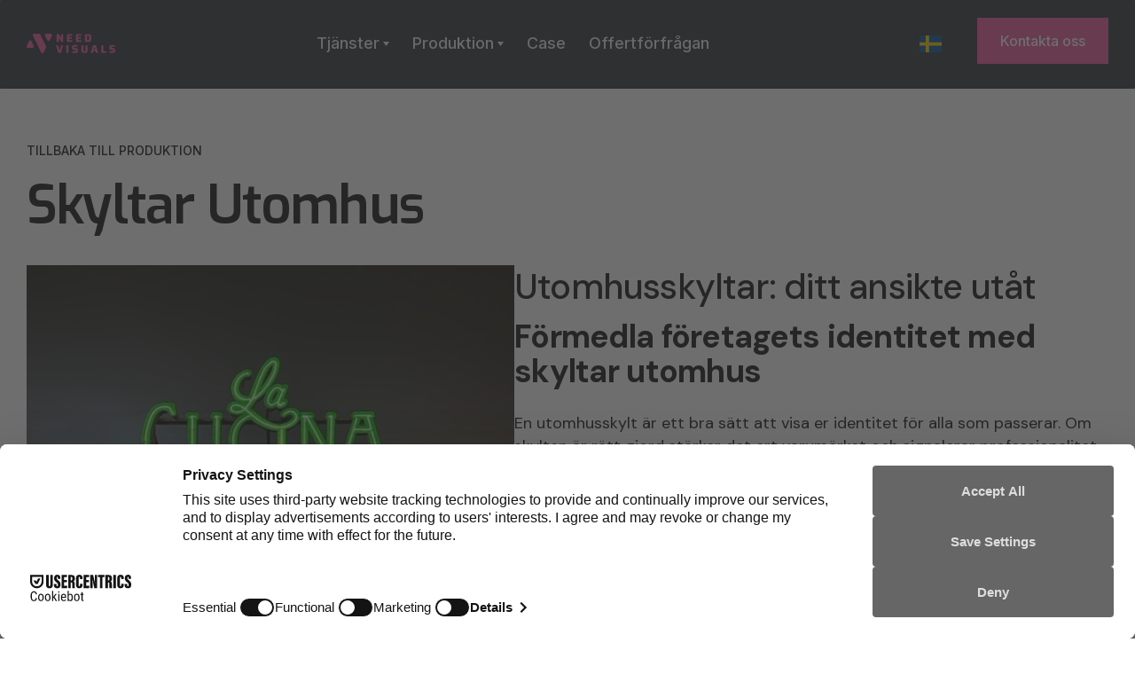

--- FILE ---
content_type: text/html
request_url: https://www.need.se/produkter/skyltar-utomhus
body_size: 8213
content:
<!DOCTYPE html><!-- Last Published: Fri Dec 05 2025 08:09:29 GMT+0000 (Coordinated Universal Time) --><html data-wf-domain="www.need.se" data-wf-page="6033ec096fab1b291ec3a236" data-wf-site="6033ec096fab1bb28cc3a1b9" lang="sv-SE" data-wf-collection="6033ec096fab1b2041c3a238" data-wf-item-slug="skyltar-utomhus"><head><meta charset="utf-8"/><title>Utomhusskyltar för event, butik, väg, bygg &amp; mycket mer | Need Visuals</title><link rel="alternate" hrefLang="x-default" href="https://www.need.se/produkter/skyltar-utomhus"/><link rel="alternate" hrefLang="sv-SE" href="https://www.need.se/produkter/skyltar-utomhus"/><link rel="alternate" hrefLang="en" href="https://www.need.se/en/products/skyltar-utomhus"/><meta content="Letar du efter skyltar utomhus? Utforska vårt omfattande sortiment av utomhusskyltar som är perfekta för event, butiker, väg- och byggprojekt med mer." name="description"/><meta content="Utomhusskyltar för event, butik, väg, bygg &amp; mycket mer | Need Visuals" property="og:title"/><meta content="Letar du efter skyltar utomhus? Utforska vårt omfattande sortiment av utomhusskyltar som är perfekta för event, butiker, väg- och byggprojekt med mer." property="og:description"/><meta content="Utomhusskyltar för event, butik, väg, bygg &amp; mycket mer | Need Visuals" property="twitter:title"/><meta content="Letar du efter skyltar utomhus? Utforska vårt omfattande sortiment av utomhusskyltar som är perfekta för event, butiker, väg- och byggprojekt med mer." property="twitter:description"/><meta property="og:type" content="website"/><meta content="summary_large_image" name="twitter:card"/><meta content="width=device-width, initial-scale=1" name="viewport"/><link href="https://cdn.prod.website-files.com/6033ec096fab1bb28cc3a1b9/css/skyltar-2.webflow.shared.df1c394cf.min.css" rel="stylesheet" type="text/css"/><link href="https://fonts.googleapis.com" rel="preconnect"/><link href="https://fonts.gstatic.com" rel="preconnect" crossorigin="anonymous"/><script src="https://ajax.googleapis.com/ajax/libs/webfont/1.6.26/webfont.js" type="text/javascript"></script><script type="text/javascript">WebFont.load({  google: {    families: ["Oswald:200,300,400,500,600,700","Exo:100,100italic,200,200italic,300,300italic,400,400italic,500,500italic,600,600italic,700,700italic,800,800italic,900,900italic","PT Serif:400,400italic,700,700italic","Varela:400","DM Sans:regular,italic,500,500italic,700,700italic","Anton:regular:latin,latin-ext","Inter:100,200,300,regular,500,600,700,800,900"]  }});</script><script type="text/javascript">!function(o,c){var n=c.documentElement,t=" w-mod-";n.className+=t+"js",("ontouchstart"in o||o.DocumentTouch&&c instanceof DocumentTouch)&&(n.className+=t+"touch")}(window,document);</script><link href="https://cdn.prod.website-files.com/6033ec096fab1bb28cc3a1b9/65302e3584dd11db6d449fad_need-visuals-32.png" rel="shortcut icon" type="image/x-icon"/><link href="https://cdn.prod.website-files.com/6033ec096fab1bb28cc3a1b9/65302e3a20c2591286dca232_need-visuals-256.png" rel="apple-touch-icon"/><link href="https://www.need.se/produkter/skyltar-utomhus" rel="canonical"/><script src="https://www.google.com/recaptcha/api.js" type="text/javascript"></script><script type="text/javascript">!function(f,b,e,v,n,t,s){if(f.fbq)return;n=f.fbq=function(){n.callMethod?n.callMethod.apply(n,arguments):n.queue.push(arguments)};if(!f._fbq)f._fbq=n;n.push=n;n.loaded=!0;n.version='2.0';n.agent='plwebflow';n.queue=[];t=b.createElement(e);t.async=!0;t.src=v;s=b.getElementsByTagName(e)[0];s.parentNode.insertBefore(t,s)}(window,document,'script','https://connect.facebook.net/en_US/fbevents.js');fbq('init', '1417120852962619');fbq('track', 'PageView');</script><!-- Google Tag Manager -->
<script>(function(w,d,s,l,i){w[l]=w[l]||[];w[l].push({'gtm.start':
new Date().getTime(),event:'gtm.js'});var f=d.getElementsByTagName(s)[0],
j=d.createElement(s),dl=l!='dataLayer'?'&l='+l:'';j.async=true;j.src=
'https://www.googletagmanager.com/gtm.js?id='+i+dl;f.parentNode.insertBefore(j,f);
})(window,document,'script','dataLayer','GTM-N77ZTHQH');</script>
<!-- End Google Tag Manager -->


<script src="https://web.cmp.usercentrics.eu/modules/autoblocker.js"></script>
<script id="usercentrics-cmp" src="https://web.cmp.usercentrics.eu/ui/loader.js" data-settings-id="9amdSFYeU8d5fW" async></script></head><body><div class="navbar-container border-bottom sticky-top"><div class="container nav-full-width"><div data-collapse="medium" data-animation="default" data-duration="400" data-easing="ease" data-easing2="ease" data-doc-height="1" role="banner" class="navbar-ny w-nav"><div class="navbar-content-ny-copy"><a href="/" class="brand w-nav-brand"><img src="https://cdn.prod.website-files.com/6033ec096fab1bb28cc3a1b9/652ee5edafeebcc6472807f3_logo.svg" width="100" alt="" class="logo"/></a><div class="navbar-centered-menu"><nav role="navigation" class="nav-menu-wrapper w-nav-menu"><div class="nav-menu"><div data-delay="0" data-hover="true" class="nav-link w-dropdown"><div class="nav-dropdown-toggle w-dropdown-toggle"><div class="row"><a href="https://www.need.se/tjanster/alla" class="link-block-menu w-inline-block"><div class="nav-link-text">Tjänster</div></a><img src="https://cdn.prod.website-files.com/6033ec096fab1bb28cc3a1b9/65365ec4e5867cf542d47ef9_arrow.svg" width="7" height="5" alt="" class="dropdown-icon"/></div></div><nav class="dropdown-list w-dropdown-list"><div class="dropdown-content-orginal"><div class="w-dyn-list"><div role="list" class="w-dyn-items"><div role="listitem" class="collection-item-9 w-dyn-item"><a href="/tjanster/alla" class="dropdown-link dropdown-link-margin">Alla</a></div><div role="listitem" class="collection-item-9 w-dyn-item"><a href="/tjanster/event" class="dropdown-link dropdown-link-margin">Event</a></div><div role="listitem" class="collection-item-9 w-dyn-item"><a href="/tjanster/expo" class="dropdown-link dropdown-link-margin">Expo</a></div><div role="listitem" class="collection-item-9 w-dyn-item"><a href="/tjanster/retail" class="dropdown-link dropdown-link-margin">Retail</a></div><div role="listitem" class="collection-item-9 w-dyn-item"><a href="/tjanster/showroom-kontor-studio" class="dropdown-link dropdown-link-margin">Showroom, Kontor &amp; Studio</a></div></div></div></div></nav></div><div data-delay="0" data-hover="true" class="nav-link w-dropdown"><div class="nav-dropdown-toggle w-dropdown-toggle"><div class="row"><a href="https://www.need.se/produktion/alla" class="link-block-5 w-inline-block"><div class="nav-link-text">Produktion</div></a><img src="https://cdn.prod.website-files.com/6033ec096fab1bb28cc3a1b9/65365ec4e5867cf542d47ef9_arrow.svg" width="7" height="5" alt="" class="dropdown-icon"/><img src="https://cdn.prod.website-files.com/6033ec096fab1bb28cc3a1b9/67c5bd2726aca79d7c20f051_arrow-removebg-preview.avif" width="7" height="5" alt="" class="dropdown-icon-black"/></div></div><nav class="dropdown-list w-dropdown-list"><div class="dropdown-content-orginal"><div class="w-dyn-list"><div role="list" class="w-dyn-items"><div role="listitem" class="w-dyn-item"><a href="/produktion/alla" class="dropdown-link dropdown-link-margin">Alla</a></div><div role="listitem" class="w-dyn-item"><a href="/produktion/skyltar" class="dropdown-link dropdown-link-margin">Skyltar</a></div><div role="listitem" class="w-dyn-item"><a href="/produktion/produktforstoring-frigolitdesign" class="dropdown-link dropdown-link-margin">Produktförstoring, 3d-print &amp; Frigolitdesign</a></div><div role="listitem" class="w-dyn-item"><a href="/produktion/tryck-storformat" class="dropdown-link dropdown-link-margin">Tryck &amp; Storformat</a></div><div role="listitem" class="w-dyn-item"><a href="/produktion/snickeri-lackering" class="dropdown-link dropdown-link-margin">Snickeri / Lackering</a></div></div></div></div></nav></div><a href="/case" class="nav-link w-inline-block"><div class="nav-link-text">Case</div></a><a href="/offertforfragan" class="nav-link w-inline-block"><div class="nav-link-text">Offertförfrågan</div></a><a href="/kontakta-oss" class="nav-link only-mobile w-inline-block"><div class="nav-link-text">Kontakta oss</div></a></div></nav><div class="menu-button w-nav-button"><img src="https://cdn.prod.website-files.com/6033ec096fab1bb28cc3a1b9/652eec71463da0fde239d232_Icon.svg" alt="" class="image-3"/></div></div><div class="div-block-29"><a id="w-node-_7bb586e1-09fb-3a6a-b733-ad8bfaac4081-faac4073" href="/kontakta-oss" class="button navbar-centered-button w-inline-block"><div class="text-block-7">Kontakta oss</div></a><div class="locales-wrapper w-locales-list"><div data-hover="false" data-delay="0" class="dropdown w-dropdown"><div class="custom-language-toggle w-dropdown-toggle"><img src="https://cdn.prod.website-files.com/6033ec096fab1bb28cc3a1b9/6809fa5a61b64a67940c1ada_eng.svg" loading="lazy" width="25" alt="" class="image-18"/><img src="https://cdn.prod.website-files.com/6033ec096fab1bb28cc3a1b9/6809fbdf3afd761a80f619e1_sv.svg" loading="lazy" width="25" alt="" class="image-sv"/><div class="text-block-16">SV</div></div><nav class="w-dropdown-list"><div role="list" class="locales-list w-locales-items"><div role="listitem" class="locale w-locales-item"><a hreflang="sv-SE" href="/produkter/skyltar-utomhus" aria-current="page" class="link-2 w--current">Svenska</a></div><div role="listitem" class="locale w-locales-item"><a hreflang="en" href="/en/products/skyltar-utomhus" class="link-2">English</a></div></div></nav></div></div></div></div></div></div></div><div class="section-ny-layout"><div class="container-copy"><div id="w-node-_70548dd1-03f1-0523-a924-1aeb6c028b39-1ec3a236" class="products-sidebar"><div class="tillbaka-till-produktion-knapp"><div class="produktion w-dyn-list"><div role="list" class="w-dyn-items"><div role="listitem" class="w-dyn-item"><a data-w-id="70548dd1-03f1-0523-a924-1aeb6c028b3a" href="/produktion/alla" class="underlined-link w-inline-block"><div class="text-block-10">Tillbaka till produktion</div><div class="link-underline"><div class="link-underline-animation"></div></div></a></div></div></div></div><div class="tillbaka-till-tj-nster-knapp w-condition-invisible"><div class="tj-nster w-dyn-list"><div role="list" class="w-dyn-items"><div role="listitem" class="w-dyn-item"><a data-w-id="40c14e7d-0d55-0457-341e-8b2dc63da63a" href="/tjanster/alla" class="underlined-link w-inline-block"><div class="text-block-10">Tillbaka till tjänster</div><div class="link-underline"><div class="link-underline-animation"></div></div></a></div></div></div></div><h1 class="h1-produkt-v-nsterst-lld">Skyltar Utomhus</h1></div><div class="content-container"><img loading="lazy" width="100" alt="" src="https://cdn.prod.website-files.com/6033ec096fab1b4928c3a1bb/680f5384af4b9b0b0e751846_lacucina.jpg" sizes="100px" srcset="https://cdn.prod.website-files.com/6033ec096fab1b4928c3a1bb/680f5384af4b9b0b0e751846_lacucina-p-500.jpg 500w, https://cdn.prod.website-files.com/6033ec096fab1b4928c3a1bb/680f5384af4b9b0b0e751846_lacucina-p-800.jpg 800w, https://cdn.prod.website-files.com/6033ec096fab1b4928c3a1bb/680f5384af4b9b0b0e751846_lacucina.jpg 952w" class="product-image"/><div class="article content-width-large w-richtext"><h2>Utomhusskyltar: ditt ansikte utåt</h2><h3><strong>Förmedla företagets identitet med skyltar utomhus</strong></h3><p>En utomhusskylt är ett bra sätt att visa er identitet för alla som passerar. Om skylten är rätt gjord stärker det ert varumärket och signalerar professionalitet. Valet av rätt skylt för er verksamhet är därför avgörande.</p><h3><strong>Stil och material på skyltar</strong></h3><p>Vårt omfattande sortiment av skyltar är gjorda i slitstarka och snygga material som till exempel aluminium och plexiglas. Dessa material inte bara håller länge men ger också ett visuellt intryck som framhäver ditt varumärke. Vi kan skräddarsy er utomhusskylt efter era önskemål. </p><h3><strong>Utomhusskyltar för butiker och kontor</strong></h3><p>Oavsett om du behöver en elegant och stilren skylt för ditt kontor eller butik, har vi lösningen för dig. Vår expertis inom skyltar för alla tillämpningar utomhus gör oss till en pålitlig partner.</p><h3><strong>Skyltar för väg- och byggbruk</strong></h3><p>Behöver du en robust och klar skylt för väg- och byggprojekt? Vi har alternativen som passar era behov, och som står emot väder och vind.</p><h3>Plåtskyltar utomhus</h3><p>Vill du hitta billiga skyltar utomhus? Ett sätt att hålla budgeten nere är att göra enkla plåtskyltar med slitstark folie med er logo eller budskap. Vanligtvis görs skylten i aluminium med bockade kanter. </p><h3><strong>Eventskyltar: marknadsför ditt evenemang</strong></h3><p>Planerar du ett event? En välplacerad och iögonfallande skylt kan göra all skillnad i att attrahera besökare, eller bygga ert varumärke under eventet. Vi skapar professionella skyltar som uppfyller era behov.</p><h3><strong>Upplysta skyltar: synliga dygnet runt</strong></h3><p>För maximal synlighet, även på natten, erbjuder vi också upplysta skyltar. Dessa skyltar är perfekta för att säkerställa att ditt budskap syns klart, oavsett tid på dygnet.</p><p>‍</p><h2><strong>Vill du höra mer om skyltar utomhus? Kontakta oss!</strong></h2><p><a href="/kontakta-oss">Kontakta oss idag</a> och låt oss hjälpa dig att välja den perfekta utomhusskylten. Det är inte bara en skylt; det är en del av din identitet.</p><h2>‍</h2></div></div><div class="images-wrapper"><img src="https://cdn.prod.website-files.com/6033ec096fab1bb28cc3a1b9/67c17e2a2175ecfe767885b9_aco2.avif" loading="lazy" width="Auto" height="Auto" alt="" class="_3-images w-dyn-bind-empty"/><img src="https://cdn.prod.website-files.com/6033ec096fab1bb28cc3a1b9/67c17e2a2175ecfe767885b9_aco2.avif" loading="lazy" alt="" class="_3-images w-dyn-bind-empty"/><img src="https://cdn.prod.website-files.com/6033ec096fab1bb28cc3a1b9/67c17e2a2175ecfe767885b9_aco2.avif" loading="lazy" alt="" class="_3-images w-dyn-bind-empty"/></div><div class="content-container"><div class="content-width-large"><div class="div-block-33"><div class="w-dyn-bind-empty w-richtext"></div></div></div></div><div class="cta-wrapper"><h3 class="h3-cta">Redo att ta ditt projekt till nästa nivå?<br/></h3><a href="/kontakta-oss" class="button navbar-centered-button-copy w-button">Kontakta oss</a></div><div class="content-container"><div class="content-width-large"><h1 class="h3-cta">Frågor &amp; Svar</h1><div><div class="w-dyn-list"><div role="list" class="w-dyn-items"><div role="listitem" class="w-dyn-item"><div data-faq-item="true"><h5 data-faq-question="true">Hur lång är leveranstiden?</h5><p data-faq-answer="true">Det beror på storlek, material och efterbearbetning. Mindre utskrifter kan gå på 1-3 dagar. Större projekt eller produkter med lackering tar längre tid - vi ger alltid estimerad leveranstid vid beställning.</p></div></div><div role="listitem" class="w-dyn-item"><div data-faq-item="true"><h5 data-faq-question="true">Kan ni producera serier eller större volymer?</h5><p data-faq-answer="true">Ja. Vår stora maskinpark gör det möjligt att producera både enstaka prototyper och större serier med jämn kvalitet och korta ledtider.</p></div></div><div role="listitem" class="w-dyn-item"><div data-faq-item="true"><h5 data-faq-question="true">Kan ni hjälpa till med design eller modellering?</h5><p data-faq-answer="true">Ja. Vi kan ta fram 3D-modeller från skisser, mått, CAD-filer eller referensbilder. Vi kan även optimera befintliga modeller för utskrift.</p></div></div><div role="listitem" class="w-dyn-item"><div data-faq-item="true"><h5 data-faq-question="true">Erbjuder ni efterbearbetning?</h5><p data-faq-answer="true">Absolut. Vi slipar, limmar, spacklar och lackar för att skapa en premiumkänsla. Vi kan även kombinera 3D-print med tryck eller snickeri.</p></div></div><div role="listitem" class="w-dyn-item"><div data-faq-item="true"><h5 data-faq-question="true">Hur stora objekt kan ni skriva ut?</h5><p data-faq-answer="true">Vi har flera skrivare i olika storlekar och kan skriva ut både små detaljer och större prototyper. Största maskinen är 1x1x1 meter stor. Vid större projekt kan vi dela upp objektet i sektioner och montera det sömlöst.</p></div></div><div role="listitem" class="w-dyn-item"><div data-faq-item="true"><h5 data-faq-question="true">Vilka material kan ni 3D-printa i?</h5><p data-faq-answer="true">Vi arbetar främst med starka och hållbara plastmaterial som PLA och PETG, men kan också använda andra material efter behov. Vi hjälper dig att välja rätt beroende på krav på styrka, finish och användningsområde.</p></div></div></div></div></div></div></div></div><div class="case-wrapper"><div class="section-startpage-case-copy2"><div class="w-dyn-list"><div role="list" class="collection-list-2 w-dyn-items"><div role="listitem" class="collection-item-6 w-dyn-item"><div class="container-copy position-relative"><div class="section-bl--header contained-hero-section bg-primary-2"><div class="bg-image-wrapper"><div style="background-image:url(&quot;https://cdn.prod.website-files.com/6033ec096fab1b4928c3a1bb/67bddd685efaaf6e76ca3c22_spp-main.avif&quot;)" class="hero-bg-1"></div></div><div class="content-width-medium align-left"><h3 class="display-1">SPP</h3><div><p class="text-lead">SPP och Drum ville skapa en interaktiv upplevelse med AI-genererade bilder av framtiden. Vi designade en futuristisk monter med en tidskapsel där besökarna kunde uppleva sin framtidsvision.</p><div class="row space-top"><a href="/case/spp-kopia" class="button-case button-large w-button">Se Case</a></div></div></div></div></div></div></div></div></div></div></div><div class="footer bg-primary-2"><div class="container"><div class="footer-1-top-row"><div class="footer-1-menus"><div><a href="/produkter" class="medium-heading-copy-produkter text-link-white">Produkter</a><a href="/kontakta-oss" target="_blank" class="medium-heading text-link-white">Kontakta oss</a><div class="collection-list-wrapper-10 w-dyn-list"><div role="list" class="w-dyn-items"><div role="listitem" class="w-dyn-item"><a href="/produktgrupp/retail" class="medium-heading text-link-white">Retail</a></div><div role="listitem" class="w-dyn-item"><a href="/produktgrupp/event" class="medium-heading text-link-white">Event</a></div><div role="listitem" class="w-dyn-item"><a href="/produktgrupp/expo" class="medium-heading text-link-white">Expo</a></div></div></div><div class="vertical-link-item text-white"><a href="/grafisk-guide" class="text-white">Grafisk guide</a></div><div class="vertical-link-item text-white"><a href="/artiklar" class="text-white">Artiklar</a></div><div class="vertical-link-item text-white"><a href="/arkiv" class="text-white">Arkiv</a></div><div class="vertical-link-item text-white"><a href="/case" class="text-white">Case</a></div><div class="vertical-link-item text-white"><a href="/fragor-svar" class="text-white">Frågor &amp; Svar</a></div><div class="vertical-link-item text-white"><a href="/jobb" class="text-white">Jobb</a></div><div class="vertical-link-item text-white"><a href="https://www.need.se/massmontrar-stockholm" class="text-white">Mässmontrar Stockholm</a></div><div class="vertical-link-item text-white"><a href="https://www.need.se/monterdesign-stockholm" class="text-white">Monterdesign Stockholm</a></div><div class="vertical-link-item text-white"><a href="https://www.need.se/fasadskyltar-stockholm" class="text-white">Fasadskyltar Stockholm</a></div><div class="vertical-link-item text-white"><a href="https://www.need.se/skyltar-goteborg" class="text-white">Skyltar Göteborg</a></div><div class="vertical-link-item text-white"><a href="https://www.need.se/skyltar-jonkoping" class="text-white">Skyltar Jönköping</a></div><div class="vertical-link-item text-white"><a href="https://www.need.se/shop-in-shop" class="text-white">Shop-in-shop</a></div><div class="vertical-link-item text-white"><a href="https://www.need.se/eventproduktion" class="text-white">Eventproduktion</a></div><div class="vertical-link-item text-white"><a href="https://www.need.se/massmaterial" class="text-white">Mässmaterial</a></div><div class="vertical-link-item text-white"><a href="https://www.need.se/butiksdisplay" class="text-white">Butiksdisplay</a></div><div class="vertical-link-item text-white"><a href="https://www.need.se/massvaggar" class="text-white">Mässväggar</a></div></div><div class="footer-menus-wrapper"><div class="w-dyn-list"><div role="list" class="footer-product-list w-dyn-items"><div role="listitem" class="w-dyn-item"><a href="/produktion/snickeri-lackering" class="vertical-link-item text-white">Snickeri / Lackering</a></div><div role="listitem" class="w-dyn-item"><a href="/produktion/tryck-storformat" class="vertical-link-item text-white">Tryck &amp; Storformat</a></div><div role="listitem" class="w-dyn-item"><a href="/produktion/produktforstoring-frigolitdesign" class="vertical-link-item text-white">Produktförstoring, 3d-print &amp; Frigolitdesign</a></div><div role="listitem" class="w-dyn-item"><a href="/produktion/skyltar" class="vertical-link-item text-white">Skyltar</a></div></div></div><div class="w-dyn-list"><div role="list" class="footer-product-list w-dyn-items"><div role="listitem" class="w-dyn-item"><a href="/tjanster/event" class="vertical-link-item text-white">Event</a></div><div role="listitem" class="w-dyn-item"><a href="/tjanster/expo" class="vertical-link-item text-white">Expo</a></div><div role="listitem" class="w-dyn-item"><a href="/tjanster/retail" class="vertical-link-item text-white">Retail</a></div><div role="listitem" class="w-dyn-item"><a href="/tjanster/showroom-kontor-studio" class="vertical-link-item text-white">Showroom, Kontor &amp; Studio</a></div></div></div></div></div><div class="footer-subscribe-wrapper content-width-small"><div class="w-form"><form id="wf-form-Footer-Subscribe-Form" name="wf-form-Footer-Subscribe-Form" data-name="Footer Subscribe Form" method="get" class="footer-subscribe" data-wf-page-id="6033ec096fab1b291ec3a236" data-wf-element-id="b132e008-cfd0-db65-bc7d-519efb8fd60c"><div class="text-block-5">Kontakta mig!</div><input class="form-input form-input-large form-input-white w-input" maxlength="256" name="Namn" data-name="Namn" placeholder="Namn" type="text" id="Namn"/><input class="form-input form-input-large form-input-white w-input" maxlength="256" name="Telefon-4" data-name="Telefon 4" placeholder="Telefonnummer*" type="tel" id="Telefon-4" required=""/><input class="form-input form-input-large form-input-white w-input" maxlength="256" name="Email" data-name="Email" placeholder="Email" type="email" id="Email"/><textarea placeholder="Jag behöver hjälp med ...." maxlength="5000" id="field" name="field" data-name="Field" class="form-input form-input-white textarea w-input"></textarea><div data-sitekey="6LeTOCAqAAAAABion9KAWSYOoqoczWCmILkrey2P" class="w-form-formrecaptcha g-recaptcha g-recaptcha-error g-recaptcha-disabled"></div><input type="submit" data-wait="Ett ögonblick" class="button button-large-footer w-button" value="Kontakta mig"/><div class="text-small">*Ditt nummer kommer ej delas eller användas i annat syfte</div></form><div class="form-success footer-form-message w-form-done"><div>Tack! Vi återkommer till dig via numret du angav så snart vi kan</div></div><div class="form-error w-form-fail"><div>Oops! Någonting gick fel när vi försökte spara formuläret</div></div></div><div>Maila oss på:</div><a href="mailto:info@need.se" class="footer-mail-link">info@need.se</a></div></div><div class="footer-1-bottom-row"><div class="footer-fine-print"><div class="footer-fine-print">© 2023 Need Visuals AB</div><a href="/om-oss" class="footer-fine-print">Om oss</a><a href="/cookie-policy" class="footer-fine-print">Cookie Policy</a><a href="/privacy-policy" class="footer-fine-print">Privacy Policy</a></div><div class="social-list"><a href="https://www.linkedin.com/company/need-visuals" target="_blank" class="button-round social-button bg-white w-inline-block"><img src="https://cdn.prod.website-files.com/6033ec096fab1bb28cc3a1b9/63e4c6d76be67c8b600980c1_6033ec096fab1b399bc3a2ee_linkedin%201.svg" alt="LinkedIn Symbol" class="button-round-icon"/></a><a href="https://www.instagram.com/needvisualssweden/" target="_blank" class="button-round social-button bg-white w-inline-block"><img src="https://cdn.prod.website-files.com/6033ec096fab1bb28cc3a1b9/6033ec096fab1bb016c3a21b_instagram.svg" width="18" alt="Instagram Symbol" class="button-round-icon"/></a><a href="https://www.facebook.com/skyltar.net" target="_blank" class="button-round social-button bg-white w-inline-block"><img src="https://cdn.prod.website-files.com/6033ec096fab1bb28cc3a1b9/6033ec096fab1b44f6c3a220_facebook.svg" alt="Facebook Symbol" class="button-round-icon"/></a></div></div></div></div><script src="https://d3e54v103j8qbb.cloudfront.net/js/jquery-3.5.1.min.dc5e7f18c8.js?site=6033ec096fab1bb28cc3a1b9" type="text/javascript" integrity="sha256-9/aliU8dGd2tb6OSsuzixeV4y/faTqgFtohetphbbj0=" crossorigin="anonymous"></script><script src="https://cdn.prod.website-files.com/6033ec096fab1bb28cc3a1b9/js/webflow.schunk.36b8fb49256177c8.js" type="text/javascript"></script><script src="https://cdn.prod.website-files.com/6033ec096fab1bb28cc3a1b9/js/webflow.schunk.0926b922dda75fee.js" type="text/javascript"></script><script src="https://cdn.prod.website-files.com/6033ec096fab1bb28cc3a1b9/js/webflow.bdbeaaca.a80d520b035ed166.js" type="text/javascript"></script><!-- Google Tag Manager (noscript) -->
<noscript><iframe src="https://www.googletagmanager.com/ns.html?id=GTM-N77ZTHQH"
height="0" width="0" style="display:none;visibility:hidden"></iframe></noscript>
<!-- End Google Tag Manager (noscript) -->

<script>
  (function() {
    function buildFaqSchema() {
      // Hämta alla FAQ-block
      var faqItems = document.querySelectorAll('[data-faq-item]');

      if (!faqItems.length) return;

      var faqs = [];

      faqItems.forEach(function(item) {
        var questionEl = item.querySelector('[data-faq-question]');
        var answerEl = item.querySelector('[data-faq-answer]');

        if (!questionEl || !answerEl) return;

        var questionText = (questionEl.innerText || questionEl.textContent || '').trim();
        var answerText = (answerEl.innerText || answerEl.textContent || '').trim();

        if (!questionText || !answerText) return;

        faqs.push({
          "@type": "Question",
          "name": questionText,
          "acceptedAnswer": {
            "@type": "Answer",
            "text": answerText
          }
        });
      });

      if (!faqs.length) return;

      // Bygg FAQPage-schema
      var schema = {
        "@context": "https://schema.org",
        "@type": "FAQPage",
        "mainEntity": faqs
      };

      // Ta bort ev. gammalt auto-genererat FAQ-schema från tidigare körning
      var existing = document.querySelector('script[data-generated-faq-schema="true"]');
      if (existing) {
        existing.parentNode.removeChild(existing);
      }

      // Skapa JSON-LD-script
      var scriptEl = document.createElement('script');
      scriptEl.type = 'application/ld+json';
      scriptEl.setAttribute('data-generated-faq-schema', 'true');
      scriptEl.text = JSON.stringify(schema);

      document.head.appendChild(scriptEl);
    }

    if (document.readyState === 'loading') {
      document.addEventListener('DOMContentLoaded', buildFaqSchema);
    } else {
      buildFaqSchema();
    }
  })();
</script>
</body></html>

--- FILE ---
content_type: text/html; charset=utf-8
request_url: https://www.google.com/recaptcha/api2/anchor?ar=1&k=6LeTOCAqAAAAABion9KAWSYOoqoczWCmILkrey2P&co=aHR0cHM6Ly93d3cubmVlZC5zZTo0NDM.&hl=en&v=9TiwnJFHeuIw_s0wSd3fiKfN&size=normal&anchor-ms=40000&execute-ms=30000&cb=mc1x0nco3utz
body_size: 48976
content:
<!DOCTYPE HTML><html dir="ltr" lang="en"><head><meta http-equiv="Content-Type" content="text/html; charset=UTF-8">
<meta http-equiv="X-UA-Compatible" content="IE=edge">
<title>reCAPTCHA</title>
<style type="text/css">
/* cyrillic-ext */
@font-face {
  font-family: 'Roboto';
  font-style: normal;
  font-weight: 400;
  font-stretch: 100%;
  src: url(//fonts.gstatic.com/s/roboto/v48/KFO7CnqEu92Fr1ME7kSn66aGLdTylUAMa3GUBHMdazTgWw.woff2) format('woff2');
  unicode-range: U+0460-052F, U+1C80-1C8A, U+20B4, U+2DE0-2DFF, U+A640-A69F, U+FE2E-FE2F;
}
/* cyrillic */
@font-face {
  font-family: 'Roboto';
  font-style: normal;
  font-weight: 400;
  font-stretch: 100%;
  src: url(//fonts.gstatic.com/s/roboto/v48/KFO7CnqEu92Fr1ME7kSn66aGLdTylUAMa3iUBHMdazTgWw.woff2) format('woff2');
  unicode-range: U+0301, U+0400-045F, U+0490-0491, U+04B0-04B1, U+2116;
}
/* greek-ext */
@font-face {
  font-family: 'Roboto';
  font-style: normal;
  font-weight: 400;
  font-stretch: 100%;
  src: url(//fonts.gstatic.com/s/roboto/v48/KFO7CnqEu92Fr1ME7kSn66aGLdTylUAMa3CUBHMdazTgWw.woff2) format('woff2');
  unicode-range: U+1F00-1FFF;
}
/* greek */
@font-face {
  font-family: 'Roboto';
  font-style: normal;
  font-weight: 400;
  font-stretch: 100%;
  src: url(//fonts.gstatic.com/s/roboto/v48/KFO7CnqEu92Fr1ME7kSn66aGLdTylUAMa3-UBHMdazTgWw.woff2) format('woff2');
  unicode-range: U+0370-0377, U+037A-037F, U+0384-038A, U+038C, U+038E-03A1, U+03A3-03FF;
}
/* math */
@font-face {
  font-family: 'Roboto';
  font-style: normal;
  font-weight: 400;
  font-stretch: 100%;
  src: url(//fonts.gstatic.com/s/roboto/v48/KFO7CnqEu92Fr1ME7kSn66aGLdTylUAMawCUBHMdazTgWw.woff2) format('woff2');
  unicode-range: U+0302-0303, U+0305, U+0307-0308, U+0310, U+0312, U+0315, U+031A, U+0326-0327, U+032C, U+032F-0330, U+0332-0333, U+0338, U+033A, U+0346, U+034D, U+0391-03A1, U+03A3-03A9, U+03B1-03C9, U+03D1, U+03D5-03D6, U+03F0-03F1, U+03F4-03F5, U+2016-2017, U+2034-2038, U+203C, U+2040, U+2043, U+2047, U+2050, U+2057, U+205F, U+2070-2071, U+2074-208E, U+2090-209C, U+20D0-20DC, U+20E1, U+20E5-20EF, U+2100-2112, U+2114-2115, U+2117-2121, U+2123-214F, U+2190, U+2192, U+2194-21AE, U+21B0-21E5, U+21F1-21F2, U+21F4-2211, U+2213-2214, U+2216-22FF, U+2308-230B, U+2310, U+2319, U+231C-2321, U+2336-237A, U+237C, U+2395, U+239B-23B7, U+23D0, U+23DC-23E1, U+2474-2475, U+25AF, U+25B3, U+25B7, U+25BD, U+25C1, U+25CA, U+25CC, U+25FB, U+266D-266F, U+27C0-27FF, U+2900-2AFF, U+2B0E-2B11, U+2B30-2B4C, U+2BFE, U+3030, U+FF5B, U+FF5D, U+1D400-1D7FF, U+1EE00-1EEFF;
}
/* symbols */
@font-face {
  font-family: 'Roboto';
  font-style: normal;
  font-weight: 400;
  font-stretch: 100%;
  src: url(//fonts.gstatic.com/s/roboto/v48/KFO7CnqEu92Fr1ME7kSn66aGLdTylUAMaxKUBHMdazTgWw.woff2) format('woff2');
  unicode-range: U+0001-000C, U+000E-001F, U+007F-009F, U+20DD-20E0, U+20E2-20E4, U+2150-218F, U+2190, U+2192, U+2194-2199, U+21AF, U+21E6-21F0, U+21F3, U+2218-2219, U+2299, U+22C4-22C6, U+2300-243F, U+2440-244A, U+2460-24FF, U+25A0-27BF, U+2800-28FF, U+2921-2922, U+2981, U+29BF, U+29EB, U+2B00-2BFF, U+4DC0-4DFF, U+FFF9-FFFB, U+10140-1018E, U+10190-1019C, U+101A0, U+101D0-101FD, U+102E0-102FB, U+10E60-10E7E, U+1D2C0-1D2D3, U+1D2E0-1D37F, U+1F000-1F0FF, U+1F100-1F1AD, U+1F1E6-1F1FF, U+1F30D-1F30F, U+1F315, U+1F31C, U+1F31E, U+1F320-1F32C, U+1F336, U+1F378, U+1F37D, U+1F382, U+1F393-1F39F, U+1F3A7-1F3A8, U+1F3AC-1F3AF, U+1F3C2, U+1F3C4-1F3C6, U+1F3CA-1F3CE, U+1F3D4-1F3E0, U+1F3ED, U+1F3F1-1F3F3, U+1F3F5-1F3F7, U+1F408, U+1F415, U+1F41F, U+1F426, U+1F43F, U+1F441-1F442, U+1F444, U+1F446-1F449, U+1F44C-1F44E, U+1F453, U+1F46A, U+1F47D, U+1F4A3, U+1F4B0, U+1F4B3, U+1F4B9, U+1F4BB, U+1F4BF, U+1F4C8-1F4CB, U+1F4D6, U+1F4DA, U+1F4DF, U+1F4E3-1F4E6, U+1F4EA-1F4ED, U+1F4F7, U+1F4F9-1F4FB, U+1F4FD-1F4FE, U+1F503, U+1F507-1F50B, U+1F50D, U+1F512-1F513, U+1F53E-1F54A, U+1F54F-1F5FA, U+1F610, U+1F650-1F67F, U+1F687, U+1F68D, U+1F691, U+1F694, U+1F698, U+1F6AD, U+1F6B2, U+1F6B9-1F6BA, U+1F6BC, U+1F6C6-1F6CF, U+1F6D3-1F6D7, U+1F6E0-1F6EA, U+1F6F0-1F6F3, U+1F6F7-1F6FC, U+1F700-1F7FF, U+1F800-1F80B, U+1F810-1F847, U+1F850-1F859, U+1F860-1F887, U+1F890-1F8AD, U+1F8B0-1F8BB, U+1F8C0-1F8C1, U+1F900-1F90B, U+1F93B, U+1F946, U+1F984, U+1F996, U+1F9E9, U+1FA00-1FA6F, U+1FA70-1FA7C, U+1FA80-1FA89, U+1FA8F-1FAC6, U+1FACE-1FADC, U+1FADF-1FAE9, U+1FAF0-1FAF8, U+1FB00-1FBFF;
}
/* vietnamese */
@font-face {
  font-family: 'Roboto';
  font-style: normal;
  font-weight: 400;
  font-stretch: 100%;
  src: url(//fonts.gstatic.com/s/roboto/v48/KFO7CnqEu92Fr1ME7kSn66aGLdTylUAMa3OUBHMdazTgWw.woff2) format('woff2');
  unicode-range: U+0102-0103, U+0110-0111, U+0128-0129, U+0168-0169, U+01A0-01A1, U+01AF-01B0, U+0300-0301, U+0303-0304, U+0308-0309, U+0323, U+0329, U+1EA0-1EF9, U+20AB;
}
/* latin-ext */
@font-face {
  font-family: 'Roboto';
  font-style: normal;
  font-weight: 400;
  font-stretch: 100%;
  src: url(//fonts.gstatic.com/s/roboto/v48/KFO7CnqEu92Fr1ME7kSn66aGLdTylUAMa3KUBHMdazTgWw.woff2) format('woff2');
  unicode-range: U+0100-02BA, U+02BD-02C5, U+02C7-02CC, U+02CE-02D7, U+02DD-02FF, U+0304, U+0308, U+0329, U+1D00-1DBF, U+1E00-1E9F, U+1EF2-1EFF, U+2020, U+20A0-20AB, U+20AD-20C0, U+2113, U+2C60-2C7F, U+A720-A7FF;
}
/* latin */
@font-face {
  font-family: 'Roboto';
  font-style: normal;
  font-weight: 400;
  font-stretch: 100%;
  src: url(//fonts.gstatic.com/s/roboto/v48/KFO7CnqEu92Fr1ME7kSn66aGLdTylUAMa3yUBHMdazQ.woff2) format('woff2');
  unicode-range: U+0000-00FF, U+0131, U+0152-0153, U+02BB-02BC, U+02C6, U+02DA, U+02DC, U+0304, U+0308, U+0329, U+2000-206F, U+20AC, U+2122, U+2191, U+2193, U+2212, U+2215, U+FEFF, U+FFFD;
}
/* cyrillic-ext */
@font-face {
  font-family: 'Roboto';
  font-style: normal;
  font-weight: 500;
  font-stretch: 100%;
  src: url(//fonts.gstatic.com/s/roboto/v48/KFO7CnqEu92Fr1ME7kSn66aGLdTylUAMa3GUBHMdazTgWw.woff2) format('woff2');
  unicode-range: U+0460-052F, U+1C80-1C8A, U+20B4, U+2DE0-2DFF, U+A640-A69F, U+FE2E-FE2F;
}
/* cyrillic */
@font-face {
  font-family: 'Roboto';
  font-style: normal;
  font-weight: 500;
  font-stretch: 100%;
  src: url(//fonts.gstatic.com/s/roboto/v48/KFO7CnqEu92Fr1ME7kSn66aGLdTylUAMa3iUBHMdazTgWw.woff2) format('woff2');
  unicode-range: U+0301, U+0400-045F, U+0490-0491, U+04B0-04B1, U+2116;
}
/* greek-ext */
@font-face {
  font-family: 'Roboto';
  font-style: normal;
  font-weight: 500;
  font-stretch: 100%;
  src: url(//fonts.gstatic.com/s/roboto/v48/KFO7CnqEu92Fr1ME7kSn66aGLdTylUAMa3CUBHMdazTgWw.woff2) format('woff2');
  unicode-range: U+1F00-1FFF;
}
/* greek */
@font-face {
  font-family: 'Roboto';
  font-style: normal;
  font-weight: 500;
  font-stretch: 100%;
  src: url(//fonts.gstatic.com/s/roboto/v48/KFO7CnqEu92Fr1ME7kSn66aGLdTylUAMa3-UBHMdazTgWw.woff2) format('woff2');
  unicode-range: U+0370-0377, U+037A-037F, U+0384-038A, U+038C, U+038E-03A1, U+03A3-03FF;
}
/* math */
@font-face {
  font-family: 'Roboto';
  font-style: normal;
  font-weight: 500;
  font-stretch: 100%;
  src: url(//fonts.gstatic.com/s/roboto/v48/KFO7CnqEu92Fr1ME7kSn66aGLdTylUAMawCUBHMdazTgWw.woff2) format('woff2');
  unicode-range: U+0302-0303, U+0305, U+0307-0308, U+0310, U+0312, U+0315, U+031A, U+0326-0327, U+032C, U+032F-0330, U+0332-0333, U+0338, U+033A, U+0346, U+034D, U+0391-03A1, U+03A3-03A9, U+03B1-03C9, U+03D1, U+03D5-03D6, U+03F0-03F1, U+03F4-03F5, U+2016-2017, U+2034-2038, U+203C, U+2040, U+2043, U+2047, U+2050, U+2057, U+205F, U+2070-2071, U+2074-208E, U+2090-209C, U+20D0-20DC, U+20E1, U+20E5-20EF, U+2100-2112, U+2114-2115, U+2117-2121, U+2123-214F, U+2190, U+2192, U+2194-21AE, U+21B0-21E5, U+21F1-21F2, U+21F4-2211, U+2213-2214, U+2216-22FF, U+2308-230B, U+2310, U+2319, U+231C-2321, U+2336-237A, U+237C, U+2395, U+239B-23B7, U+23D0, U+23DC-23E1, U+2474-2475, U+25AF, U+25B3, U+25B7, U+25BD, U+25C1, U+25CA, U+25CC, U+25FB, U+266D-266F, U+27C0-27FF, U+2900-2AFF, U+2B0E-2B11, U+2B30-2B4C, U+2BFE, U+3030, U+FF5B, U+FF5D, U+1D400-1D7FF, U+1EE00-1EEFF;
}
/* symbols */
@font-face {
  font-family: 'Roboto';
  font-style: normal;
  font-weight: 500;
  font-stretch: 100%;
  src: url(//fonts.gstatic.com/s/roboto/v48/KFO7CnqEu92Fr1ME7kSn66aGLdTylUAMaxKUBHMdazTgWw.woff2) format('woff2');
  unicode-range: U+0001-000C, U+000E-001F, U+007F-009F, U+20DD-20E0, U+20E2-20E4, U+2150-218F, U+2190, U+2192, U+2194-2199, U+21AF, U+21E6-21F0, U+21F3, U+2218-2219, U+2299, U+22C4-22C6, U+2300-243F, U+2440-244A, U+2460-24FF, U+25A0-27BF, U+2800-28FF, U+2921-2922, U+2981, U+29BF, U+29EB, U+2B00-2BFF, U+4DC0-4DFF, U+FFF9-FFFB, U+10140-1018E, U+10190-1019C, U+101A0, U+101D0-101FD, U+102E0-102FB, U+10E60-10E7E, U+1D2C0-1D2D3, U+1D2E0-1D37F, U+1F000-1F0FF, U+1F100-1F1AD, U+1F1E6-1F1FF, U+1F30D-1F30F, U+1F315, U+1F31C, U+1F31E, U+1F320-1F32C, U+1F336, U+1F378, U+1F37D, U+1F382, U+1F393-1F39F, U+1F3A7-1F3A8, U+1F3AC-1F3AF, U+1F3C2, U+1F3C4-1F3C6, U+1F3CA-1F3CE, U+1F3D4-1F3E0, U+1F3ED, U+1F3F1-1F3F3, U+1F3F5-1F3F7, U+1F408, U+1F415, U+1F41F, U+1F426, U+1F43F, U+1F441-1F442, U+1F444, U+1F446-1F449, U+1F44C-1F44E, U+1F453, U+1F46A, U+1F47D, U+1F4A3, U+1F4B0, U+1F4B3, U+1F4B9, U+1F4BB, U+1F4BF, U+1F4C8-1F4CB, U+1F4D6, U+1F4DA, U+1F4DF, U+1F4E3-1F4E6, U+1F4EA-1F4ED, U+1F4F7, U+1F4F9-1F4FB, U+1F4FD-1F4FE, U+1F503, U+1F507-1F50B, U+1F50D, U+1F512-1F513, U+1F53E-1F54A, U+1F54F-1F5FA, U+1F610, U+1F650-1F67F, U+1F687, U+1F68D, U+1F691, U+1F694, U+1F698, U+1F6AD, U+1F6B2, U+1F6B9-1F6BA, U+1F6BC, U+1F6C6-1F6CF, U+1F6D3-1F6D7, U+1F6E0-1F6EA, U+1F6F0-1F6F3, U+1F6F7-1F6FC, U+1F700-1F7FF, U+1F800-1F80B, U+1F810-1F847, U+1F850-1F859, U+1F860-1F887, U+1F890-1F8AD, U+1F8B0-1F8BB, U+1F8C0-1F8C1, U+1F900-1F90B, U+1F93B, U+1F946, U+1F984, U+1F996, U+1F9E9, U+1FA00-1FA6F, U+1FA70-1FA7C, U+1FA80-1FA89, U+1FA8F-1FAC6, U+1FACE-1FADC, U+1FADF-1FAE9, U+1FAF0-1FAF8, U+1FB00-1FBFF;
}
/* vietnamese */
@font-face {
  font-family: 'Roboto';
  font-style: normal;
  font-weight: 500;
  font-stretch: 100%;
  src: url(//fonts.gstatic.com/s/roboto/v48/KFO7CnqEu92Fr1ME7kSn66aGLdTylUAMa3OUBHMdazTgWw.woff2) format('woff2');
  unicode-range: U+0102-0103, U+0110-0111, U+0128-0129, U+0168-0169, U+01A0-01A1, U+01AF-01B0, U+0300-0301, U+0303-0304, U+0308-0309, U+0323, U+0329, U+1EA0-1EF9, U+20AB;
}
/* latin-ext */
@font-face {
  font-family: 'Roboto';
  font-style: normal;
  font-weight: 500;
  font-stretch: 100%;
  src: url(//fonts.gstatic.com/s/roboto/v48/KFO7CnqEu92Fr1ME7kSn66aGLdTylUAMa3KUBHMdazTgWw.woff2) format('woff2');
  unicode-range: U+0100-02BA, U+02BD-02C5, U+02C7-02CC, U+02CE-02D7, U+02DD-02FF, U+0304, U+0308, U+0329, U+1D00-1DBF, U+1E00-1E9F, U+1EF2-1EFF, U+2020, U+20A0-20AB, U+20AD-20C0, U+2113, U+2C60-2C7F, U+A720-A7FF;
}
/* latin */
@font-face {
  font-family: 'Roboto';
  font-style: normal;
  font-weight: 500;
  font-stretch: 100%;
  src: url(//fonts.gstatic.com/s/roboto/v48/KFO7CnqEu92Fr1ME7kSn66aGLdTylUAMa3yUBHMdazQ.woff2) format('woff2');
  unicode-range: U+0000-00FF, U+0131, U+0152-0153, U+02BB-02BC, U+02C6, U+02DA, U+02DC, U+0304, U+0308, U+0329, U+2000-206F, U+20AC, U+2122, U+2191, U+2193, U+2212, U+2215, U+FEFF, U+FFFD;
}
/* cyrillic-ext */
@font-face {
  font-family: 'Roboto';
  font-style: normal;
  font-weight: 900;
  font-stretch: 100%;
  src: url(//fonts.gstatic.com/s/roboto/v48/KFO7CnqEu92Fr1ME7kSn66aGLdTylUAMa3GUBHMdazTgWw.woff2) format('woff2');
  unicode-range: U+0460-052F, U+1C80-1C8A, U+20B4, U+2DE0-2DFF, U+A640-A69F, U+FE2E-FE2F;
}
/* cyrillic */
@font-face {
  font-family: 'Roboto';
  font-style: normal;
  font-weight: 900;
  font-stretch: 100%;
  src: url(//fonts.gstatic.com/s/roboto/v48/KFO7CnqEu92Fr1ME7kSn66aGLdTylUAMa3iUBHMdazTgWw.woff2) format('woff2');
  unicode-range: U+0301, U+0400-045F, U+0490-0491, U+04B0-04B1, U+2116;
}
/* greek-ext */
@font-face {
  font-family: 'Roboto';
  font-style: normal;
  font-weight: 900;
  font-stretch: 100%;
  src: url(//fonts.gstatic.com/s/roboto/v48/KFO7CnqEu92Fr1ME7kSn66aGLdTylUAMa3CUBHMdazTgWw.woff2) format('woff2');
  unicode-range: U+1F00-1FFF;
}
/* greek */
@font-face {
  font-family: 'Roboto';
  font-style: normal;
  font-weight: 900;
  font-stretch: 100%;
  src: url(//fonts.gstatic.com/s/roboto/v48/KFO7CnqEu92Fr1ME7kSn66aGLdTylUAMa3-UBHMdazTgWw.woff2) format('woff2');
  unicode-range: U+0370-0377, U+037A-037F, U+0384-038A, U+038C, U+038E-03A1, U+03A3-03FF;
}
/* math */
@font-face {
  font-family: 'Roboto';
  font-style: normal;
  font-weight: 900;
  font-stretch: 100%;
  src: url(//fonts.gstatic.com/s/roboto/v48/KFO7CnqEu92Fr1ME7kSn66aGLdTylUAMawCUBHMdazTgWw.woff2) format('woff2');
  unicode-range: U+0302-0303, U+0305, U+0307-0308, U+0310, U+0312, U+0315, U+031A, U+0326-0327, U+032C, U+032F-0330, U+0332-0333, U+0338, U+033A, U+0346, U+034D, U+0391-03A1, U+03A3-03A9, U+03B1-03C9, U+03D1, U+03D5-03D6, U+03F0-03F1, U+03F4-03F5, U+2016-2017, U+2034-2038, U+203C, U+2040, U+2043, U+2047, U+2050, U+2057, U+205F, U+2070-2071, U+2074-208E, U+2090-209C, U+20D0-20DC, U+20E1, U+20E5-20EF, U+2100-2112, U+2114-2115, U+2117-2121, U+2123-214F, U+2190, U+2192, U+2194-21AE, U+21B0-21E5, U+21F1-21F2, U+21F4-2211, U+2213-2214, U+2216-22FF, U+2308-230B, U+2310, U+2319, U+231C-2321, U+2336-237A, U+237C, U+2395, U+239B-23B7, U+23D0, U+23DC-23E1, U+2474-2475, U+25AF, U+25B3, U+25B7, U+25BD, U+25C1, U+25CA, U+25CC, U+25FB, U+266D-266F, U+27C0-27FF, U+2900-2AFF, U+2B0E-2B11, U+2B30-2B4C, U+2BFE, U+3030, U+FF5B, U+FF5D, U+1D400-1D7FF, U+1EE00-1EEFF;
}
/* symbols */
@font-face {
  font-family: 'Roboto';
  font-style: normal;
  font-weight: 900;
  font-stretch: 100%;
  src: url(//fonts.gstatic.com/s/roboto/v48/KFO7CnqEu92Fr1ME7kSn66aGLdTylUAMaxKUBHMdazTgWw.woff2) format('woff2');
  unicode-range: U+0001-000C, U+000E-001F, U+007F-009F, U+20DD-20E0, U+20E2-20E4, U+2150-218F, U+2190, U+2192, U+2194-2199, U+21AF, U+21E6-21F0, U+21F3, U+2218-2219, U+2299, U+22C4-22C6, U+2300-243F, U+2440-244A, U+2460-24FF, U+25A0-27BF, U+2800-28FF, U+2921-2922, U+2981, U+29BF, U+29EB, U+2B00-2BFF, U+4DC0-4DFF, U+FFF9-FFFB, U+10140-1018E, U+10190-1019C, U+101A0, U+101D0-101FD, U+102E0-102FB, U+10E60-10E7E, U+1D2C0-1D2D3, U+1D2E0-1D37F, U+1F000-1F0FF, U+1F100-1F1AD, U+1F1E6-1F1FF, U+1F30D-1F30F, U+1F315, U+1F31C, U+1F31E, U+1F320-1F32C, U+1F336, U+1F378, U+1F37D, U+1F382, U+1F393-1F39F, U+1F3A7-1F3A8, U+1F3AC-1F3AF, U+1F3C2, U+1F3C4-1F3C6, U+1F3CA-1F3CE, U+1F3D4-1F3E0, U+1F3ED, U+1F3F1-1F3F3, U+1F3F5-1F3F7, U+1F408, U+1F415, U+1F41F, U+1F426, U+1F43F, U+1F441-1F442, U+1F444, U+1F446-1F449, U+1F44C-1F44E, U+1F453, U+1F46A, U+1F47D, U+1F4A3, U+1F4B0, U+1F4B3, U+1F4B9, U+1F4BB, U+1F4BF, U+1F4C8-1F4CB, U+1F4D6, U+1F4DA, U+1F4DF, U+1F4E3-1F4E6, U+1F4EA-1F4ED, U+1F4F7, U+1F4F9-1F4FB, U+1F4FD-1F4FE, U+1F503, U+1F507-1F50B, U+1F50D, U+1F512-1F513, U+1F53E-1F54A, U+1F54F-1F5FA, U+1F610, U+1F650-1F67F, U+1F687, U+1F68D, U+1F691, U+1F694, U+1F698, U+1F6AD, U+1F6B2, U+1F6B9-1F6BA, U+1F6BC, U+1F6C6-1F6CF, U+1F6D3-1F6D7, U+1F6E0-1F6EA, U+1F6F0-1F6F3, U+1F6F7-1F6FC, U+1F700-1F7FF, U+1F800-1F80B, U+1F810-1F847, U+1F850-1F859, U+1F860-1F887, U+1F890-1F8AD, U+1F8B0-1F8BB, U+1F8C0-1F8C1, U+1F900-1F90B, U+1F93B, U+1F946, U+1F984, U+1F996, U+1F9E9, U+1FA00-1FA6F, U+1FA70-1FA7C, U+1FA80-1FA89, U+1FA8F-1FAC6, U+1FACE-1FADC, U+1FADF-1FAE9, U+1FAF0-1FAF8, U+1FB00-1FBFF;
}
/* vietnamese */
@font-face {
  font-family: 'Roboto';
  font-style: normal;
  font-weight: 900;
  font-stretch: 100%;
  src: url(//fonts.gstatic.com/s/roboto/v48/KFO7CnqEu92Fr1ME7kSn66aGLdTylUAMa3OUBHMdazTgWw.woff2) format('woff2');
  unicode-range: U+0102-0103, U+0110-0111, U+0128-0129, U+0168-0169, U+01A0-01A1, U+01AF-01B0, U+0300-0301, U+0303-0304, U+0308-0309, U+0323, U+0329, U+1EA0-1EF9, U+20AB;
}
/* latin-ext */
@font-face {
  font-family: 'Roboto';
  font-style: normal;
  font-weight: 900;
  font-stretch: 100%;
  src: url(//fonts.gstatic.com/s/roboto/v48/KFO7CnqEu92Fr1ME7kSn66aGLdTylUAMa3KUBHMdazTgWw.woff2) format('woff2');
  unicode-range: U+0100-02BA, U+02BD-02C5, U+02C7-02CC, U+02CE-02D7, U+02DD-02FF, U+0304, U+0308, U+0329, U+1D00-1DBF, U+1E00-1E9F, U+1EF2-1EFF, U+2020, U+20A0-20AB, U+20AD-20C0, U+2113, U+2C60-2C7F, U+A720-A7FF;
}
/* latin */
@font-face {
  font-family: 'Roboto';
  font-style: normal;
  font-weight: 900;
  font-stretch: 100%;
  src: url(//fonts.gstatic.com/s/roboto/v48/KFO7CnqEu92Fr1ME7kSn66aGLdTylUAMa3yUBHMdazQ.woff2) format('woff2');
  unicode-range: U+0000-00FF, U+0131, U+0152-0153, U+02BB-02BC, U+02C6, U+02DA, U+02DC, U+0304, U+0308, U+0329, U+2000-206F, U+20AC, U+2122, U+2191, U+2193, U+2212, U+2215, U+FEFF, U+FFFD;
}

</style>
<link rel="stylesheet" type="text/css" href="https://www.gstatic.com/recaptcha/releases/9TiwnJFHeuIw_s0wSd3fiKfN/styles__ltr.css">
<script nonce="0OIIiDnHkErBVovVaPL_GQ" type="text/javascript">window['__recaptcha_api'] = 'https://www.google.com/recaptcha/api2/';</script>
<script type="text/javascript" src="https://www.gstatic.com/recaptcha/releases/9TiwnJFHeuIw_s0wSd3fiKfN/recaptcha__en.js" nonce="0OIIiDnHkErBVovVaPL_GQ">
      
    </script></head>
<body><div id="rc-anchor-alert" class="rc-anchor-alert"></div>
<input type="hidden" id="recaptcha-token" value="[base64]">
<script type="text/javascript" nonce="0OIIiDnHkErBVovVaPL_GQ">
      recaptcha.anchor.Main.init("[\x22ainput\x22,[\x22bgdata\x22,\x22\x22,\[base64]/[base64]/[base64]/[base64]/cjw8ejpyPj4+eil9Y2F0Y2gobCl7dGhyb3cgbDt9fSxIPWZ1bmN0aW9uKHcsdCx6KXtpZih3PT0xOTR8fHc9PTIwOCl0LnZbd10/dC52W3ddLmNvbmNhdCh6KTp0LnZbd109b2Yoeix0KTtlbHNle2lmKHQuYkImJnchPTMxNylyZXR1cm47dz09NjZ8fHc9PTEyMnx8dz09NDcwfHx3PT00NHx8dz09NDE2fHx3PT0zOTd8fHc9PTQyMXx8dz09Njh8fHc9PTcwfHx3PT0xODQ/[base64]/[base64]/[base64]/bmV3IGRbVl0oSlswXSk6cD09Mj9uZXcgZFtWXShKWzBdLEpbMV0pOnA9PTM/bmV3IGRbVl0oSlswXSxKWzFdLEpbMl0pOnA9PTQ/[base64]/[base64]/[base64]/[base64]\x22,\[base64]\\u003d\\u003d\x22,\x22w51fwqorwojChMKfBcOcM0pGHMKRwqNaP8OEw7XDl8K7w4tCJMOiw41sIFBYT8OuZ1fCtsK9wotRw4RUw7/[base64]/Ci8KDw5/CmjnCgCUqw4nDlsKwTMKEw7LCm8Kaw6nCtXjDjRILH8OmCWnCqXDDiWMjBsKHIAwpw6tEKyVLK8OkwqHCpcK0dcK0w4vDs2UKwrQswqrCmAnDvcO8wpRywofDnxLDkxbDnn1sdMOtMVrCni3Dqy/Cv8OEw5wxw6zCucOiKi3DiDtcw7J+f8KFHXvDpS0of0DDi8KkV0JAwqlnw69jwqc3wqF0TsKlCsOcw44hwpo6BcKnWMOFwrk2w7/Dp1p4wpJNwp3DlMKAw6DCnit1w5DCqcODCcKCw6vCnMOHw7Y0eQ0tDMOfTMO/JjYNwpQWMcOqwrHDvzUeGQ3Cv8K2wrB1DcK6YlPDk8K+DEhTwphrw4jDqlrClll9GArCh8KFO8KawpU8UBRwPio+b8Kbw51LNsOUM8KZSxp+w67Dm8K2wpIYFFjCoA/Cr8KLJiFxY8KaCRXCp3vCrWl6XyE5w73Cg8K5wpnCrX3DpMOlwr84PcKxw4HClFjClMKeRcKZw48mCMKDwr/[base64]/DgcOAZg/CmWfDr8O5w67CkELCscK0wqdhwrVRwoUvwptASsOaBFLCoMOISHB/K8K9w4J2TwQVw6kVwobCtEdSc8O+woIAw7VeH8O1VcKxwoPDksKCblTCuCLCmE/Dv8OXE8KBwoExOwjCjkfCh8O7wpbClMK/w5DCqi/CoMOpwrvDocOmwoTCkMOWOcKncHIVNGzCicKDw67DvTBldjcFO8OsLT4Lw6/DpwDDscO0wr3Dg8Obw5HDmxvDpy8ow6vCq0PClRwJw4LCqsKoQcKNw7TDncOgw6sBwotsw47Co20Qwo1lw79nTcK5w63DgMOKDsKcwqjDkAnCocKrwr/Cl8KxSmnCnsOHw4Bew6Fww4cRw65Mw5XDh2/CtcK8wpPDn8Kpw4jDtcOSw6h5wqLDhiPDkjQhwqXDnRnCtMKZLyl5eDHDolPDuXonPHRgwpnChcOVwp3DnMK/AsO5CQEsw7ZXw6Vgw7zDosKhw5N4P8OFQW0lK8O/w6Qbw6Eib11Pw4c1EsOsw6gzwojCjsO9w4cdwr7DgMOffMOCBMK+bsKnw5PDtcKSwpwcNzodWWc1NcKYw6DDlcKgwpDClsO7wopLwpIOAVo1RQLCpBFRw70ANsOBwqbCrwXDr8KBRDTCr8Kywr/CvMOXB8OVw57CsMOKw7PCkhPCkUwtw5zCicOSwqVgw7kUw5XCpcKZwqA5UsO4LcO3W8Kcw6rDpmAPV0EZw6HCkzUuwqzCtcOZw4M9A8O1w49bw4jCqsKswpBLwqEzLQFcMsOXw4hCwqZAdFTDlsKeFhk4wqoFB0/CmcOlw6JUY8KnwpLDiDohwpUxw6LCjErCqlFOw4LDhS0EAUgxInJzfMOTwq4VwpoHXsOxw7EjwoBFXjLCncK9w7pcw51mL8OUw4DDkCQAwrnDuE7DoSNKIzM1w6EXVcKiH8Kjw5QCw6wjJsKzw7LCoE3DkSrCtcOVwpjCusOBXhXDiArCiyBowqEkw7hfEiQIwq/DqcKpOWhQUsOtw7JtFHwgwpZ3JjfCuX54RcKMwrMpw6NdAsOjbcOtfR0zwovCpAZVVAo7XcOfw4YcdcKyw6fCtkUCwqLCgMOsw59vw6l9wrfCoMKjwpjCtsOhMXTDt8K2wqNGwpV1woNTwokKS8K5ZcOIw4w/[base64]/[base64]/[base64]/Dj27CiSDCvcOpJcOGw4wNworDu2jDsMKUwo1dwo7CucOSIDhmCcOGLcKiwpIbw6o7w5Y/EWHClBrDisOibwfCq8OmSBZqw5Fne8Oqw5Mow41WeXoNw77DtTvDkxbDo8OTMcOPI0HDiwdxWcKAwr/DjcOMwqnDgh8yIUTDiWnCjcOow73DpQnCjmTCosKsRTbDrkvDj3DDuiTDkm7DhcKdwrwydcK+U0rCsHVXCT3Cg8Oew5QEwq81aMO3wo1IwqHCs8OAw78gwrbDjMKxw7HCt3/DhCgiwrnClBvCvBw6aWpuNFY2wpAmacOkwrFRw4xnwoHCqyfDpH9WIDFhw5/CoMO+DS5/wozDm8Ktw6LCq8KZA3bCrsOAURbCp2nDl3bCrMK9w67CkjIpwrtmcU5eAcOFfGPDt319R3HDgsKPwobDrcK/cyHDncOZw5d3dsKww5DDgMOOw6vCg8KcbcOfwrdWw6ITwrrCt8KJwr/DoMK1wpDDl8KXwo7ChERgUC3CjsORGcKIJFM3wr19wrzCkcKhw4XDjTnDhsKdwoDDux5NN0UUK1PCj0rDgcOZwp99woQGFsONwojCmsOWw4Ijw7x/w7YUwrVawrFnF8OlGcKBEMOMccOFw585OMOIVcOJwoHDsjHDlsO1E2nDq8OIw75mwplOZ1VMfwLDqkYcwq/CicOOU10WwpXCvCDDsS45Y8KOGWsrZTcwBsKtZ2dIIsKfDMO+R0jDmcOjNHfDjsKdw4kPVW/DoMK5wpDChxLDoTzDqytbw5vClMO3KsO6ScO/ZkPDssKMZsOJw7zDgRzCuy0ZwrrCrMKqwpjDhmXDu1rChcOkK8OBA0hOasKiw5vDrMK2wqMbw77Dp8OyQMOPw5FUwqITLHzCj8KuwosPVTwwwrlcGkXDqDzDuVrDhzFpwqcgVMKOw77DnhBKw7xsaCLCsgbCo8KFNXdRw4YUYsKXwosUcMK/w4JPEVfCuxfCvh5gwr3DqsKEw7Amw4VdAwPDrsO/w77DqgEcwovClS3DscO9Il1Ew54occKKw4QuE8OIVsKDYMKNwo/[base64]/CugzDiQVUccOzasO1w40GBTM+G8Kaw6zCtjIWa8Kww6ZKLsK2N8OrwpMuwrkTwpMGw4bDimvCq8OhOMK1E8OwRQTDh8Kyw755XW/Domtnw45Rw6nDvW49w5wSaXBqcGjCoigzJcKDOcK/w6wrVsOlw7zCrcO/woQoYwfCp8KRw5zCisKcccKdLx9NG2sGwooJw6ouw6dMw6jCmwXCgsKsw7AiwppfA8OWFifCmx9pwpzCkcOSwpPCqy7CvVcwY8KtcsKsJsO/ZcKxEE7DhCM1IRMWWWPDjDtUwo3CtsOAdcKgw6kgQMOYd8KWIcKFdngxXCZvGjXDllAmwpJaw6/DiHpeUcKlworDnsOPA8Orw4lDChIQN8Kxw4zCgjLDi23Ck8KzdxASwpoTw4U1WcKWZBDCi8ORw7XCrDXCkmxBw6PCimzDoCLCoTtOwozDsMO5wr8jw7cPf8KDNWTDq8KDNMOrwo/DiycBwo3DjsOEDDsyXcOwNEo4YsOuZ2PDtsKDw7vDjThFahhdw53CiMO8wpcywrfDuQnCpHdqwq/[base64]/DuXnCtHJbwoZNw7Uxw5jDpGXCgsOdMcKNw78nCsK/[base64]/Dm8OlcMK6fsKRAzV/w4Ztw4VRw4kCBg9dYGjCmw/ClMOwLgA1wpbCn8OGwrLChjJEw5c7wqPCvhbDtxJXwpvDpsOhEcO6HMKFw6FqTcKVw4wWwpvCgsK2a143RMOsMsKWw4jDijgSwooxw7DCk3/[base64]/[base64]/YcKCKsKPISdvwqDCrcOJwq7DjcKMfCDDjsOHwo90K8KawqXDmMKCw7kLJFDCn8KFFwUxUTvChsOBw4jCu8KpQU1wR8OLB8KUwrAPwpkGeX/Dq8KwwrAIwpTCjF7Dt2DDlsK2TcK+URIeBsO4wq5XwrzCmhLDi8O0csOzchfDgMKII8Kiw455cm0QDBo1XcOdeCHCuMORbsKqw7vDksOOSsOCwrxVwpnCm8KMw4Ujwog4PMOtdBVUw6pkYMOVw6tBwqQ7wrHDp8KgworCnCjCvMKMTMKUHFh/UmwuGcOER8K7wokFw4rDgcORwpzCisKKw5DCuXZXXUgdGy91WABjw5HCiMKEDcOhXj3Cu0fDvsOmwr/DozLDuMOswr9ZL0bDtiFMw5IDKsOjw7YAwr5mM0TDpcOgCsOrwqgWPiwbw4vDtcKUGwDDgcO8wqDDpQvDrsKyWyIywrtUw5YHZ8OEwrUFWVHCnhBfw7YDdsO5emvCnjbChTTCqXZeG8KWGMKAcsO3BsO3csO5w6MHI3taEBDCgsO2QhrDv8K6w5nDkh/CrcK8w71yZjvDsXTCgVIjwokGJsOXWsKvwrE5SBMwZMO0wpVGE8KLcyPDoSbDmRooLAA9ZMKjwqx/ZsOuwrhIwq5zw7zChFZ7wqJQVjvDpcK1d8O4LivDkz9rDm/Dn03ClsK/[base64]/DnhjDvgzDosOQa8K5w7XDtcKWUcO/[base64]/EsOJw4F3w4kBwpIHFiXChsKvw61sd8Kww5BwSsKCw6Fnw4vCj39WGcKgwo/CsMO/w6ZVwrDDp0TDsHoPMRZpcG/Cu8KVw6hSTx4kw5bDiMK+w47Co2bDg8OSQnUjwpTChmQjMMKwwrHDp8OjTcOgIcOtwrzDuHdxOmzDhzLDvMOPw6jDrXTDj8OXBn/[base64]/K0HCpcKrTh13w7IETXvDgHTCgMKoQcKkW8KxZsKjw6nCuSHDm3DCucKGw4tHw7ZKZ8KmwoDDsFzDsVDDhQjDgE/CmnfChm7DpX4femjDrTsra0lbLcK2OT7ChMOcwpHDmsKwwqZ8w4QKw7jDk2XCpV0oYcKVYgQBLgDCisKhLjnDpMOdwr/DpSBSOlvCksKxwoxCbsKewrsHwqAJfsOtbA1/DcOHw6lJaWF+wp0pdsO3wqctw5BgL8O2NR/[base64]/[base64]/VsONcsKXHMOKBcO/XVkGwp4fwo/Cj8OfHMO/esOwwp1BLsOTwqgjw47Ck8OKwqdPwrkTwq7DsxQ+QSXDmsOXe8KUwo3DvcKSAMK/[base64]/DvwR9MMOQLcOow7cWasOIw5bCnMKYEsOnKHtQN10Cb8KiTcK7wqlnF0bCvcO4wokoCQQmw5stdyzCrmPDm1tkw4jDlMKwTivCrQIVRMKrF8KBw4XDmCU1w4cNw6HCrxlqJMKuwpfCjcO3wpXDu8Orwp9/[base64]/DusKTIMOew4jDhx3CpMKhwoUlRsKwDQp8w7vCmsOTw5XClxzDpWJew6LDoVEGw519w5rCgMKkGw/[base64]/CksOhR8OowobCpMO+wrVpeBZTw4LDicOcecO/w5YfWWjCozLCj8O5AMODIGwbw4TDlsKpw7tgZMOewpxnEsOlw5ZtH8Knw4UbcsKca2gLwrNEw7XCmMKNwoPCqsKZVsOCwpzCnFBCw5vDk3TCpcOLVsK/[base64]/CgBHCiRZvVixeLSp0QsK3EzhGw4HDqsK3PT4XKsKpL2RowqnDr8OOwpFtw4zCpF7DvSfCvcKrB37DlHgMPk1/DHgww68Kw73CiF7Cl8Oow7XChEgLwrzCgloUwrTCsAwjcFnDrT3DpsO8w4pxw4bCoMOfw5HDmMK5w5VjeRYfAMKlG3Zvw4rDmMKZaMOrKMOsR8Ksw7XCmzoEecOgbsOFwoZmw4LDrR3DkxPCvsKCw4bCn0twB8KON2YgOh/DksOWwpEww7vCrMK3LmvCoyUnGcOvwqVVwrszw7V8wrPCpcOFdF3CoMO7wr/[base64]/[base64]/[base64]/CocK2w7bDvDoJQk8lw5JXwp7DvcKPwq9aNcOuwo7DuAFVwpzCt0LDsifDscO7w5EJwphjZHZQwoxtSsKdwr1xeFHCkgfChltIw5RLwrNaSXnDnxPCv8OOwqRBcMODwp/[base64]/DqAkdOgpkw5jCr3wMDsKzw4BUwoPDpMOQUCx6DsKyPSbCvkvCr8OmJsKKZx/[base64]/[base64]/w5HDusKhwoxBw43CjxIJwq7Cl0XDhcOTwqYzw6Q+CcO7LyVCwrbDpRfDvWzDsWbColjCqcOFcwRAwoNZw5jCvRrDicKrw40yw483CsOnw47DsMK2wq3DvCUiwpbCt8O4Ai1GwovCkngPSHBVwoXCoRcIDjTCqw3CtFbCrsK4woHDsG/Dnl3DkcKrJ1lwwrTDtcKNwqvDl8OfEsOCwpk5UC/Dnj4twqPDtFEoCcKKTsK7XQnCkMOXHcOQDMKgwrtEw63Cn1HCmsKMTcKNQsOlwqR7PcOlw6ptwqnDgcOKQ3IoaMKTw4lIdsKYWzPDisOGwrB1Q8OXw5TCggfCswg9wqB0wrp4asKmbcKLIlbDlXVKTMKPw4fDvMKkw7TDkcKkw5vDuCvCqH3Ck8K5wqzCv8Obw7/[base64]/DjT3DusKSN8OMwpNAwqzDksOkw5/DmUhvQsKIbsKKw57CuMOXJz50BVTCkFcgwrfCp3wNw47DunnCgF0Mw5YhBB/CjsOewpAIw5vDhE1jEMKrCMKOEsKeTgBXP8KIcMOsw6ZEdD/CnknCu8KHbXN+JSNwwocBBcKjw6Fpw4jCnDRfw6DDlHDDu8OSw7rCvDPDgizCkBJ/[base64]/DqsKqBMO5w75gAVBmLDPCrMOBGEnDscOCPAwAwp/Cjzpgw7PDqMOwVsObw5nCo8OVQkcldcOywrQEAsONbHt9ZsONw7vCg8Ohw6zCrcKjNcKPwpkqL8KzwpHCjg/DpMO2ekzDtAAawqNxwrPCrcOowqBTa17Dn8O5IBN2NFxiwp/Dh0NOw77CrMKbTMOsGHJrw6A8GMKYw7vCiMK1wqjCmcO6HXloCDccGHkcw6fDrHJqRcO4wr0rwoZnCcKtEcKwOsKRw7jDicKnLMOuworCs8Kzw4U9w4khwrQLYcKzJBdpwqHCisOmwrXCgsKCwqvCp3bCm13DtcOnwp9EwrrCv8KdZsKkwqdlfcOew7/Ctg0zXcK7w7sVwqgHwoXCpMO8w7xCEsKwcsK7woDDkHnCi03DkSJ5Sz0CJH7Ch8KOMMObAGpiH2LDqjNVICJCw6MYW3nDqC9AZF/DtSRlwrMtwpwlE8KVPMOuwojCvsO/Q8KCwrdiGygFYcKawrnDtsKzwrVDw4s4w5DDhcKBfsOOwqMqSsKgwp0hw7LCncOdw49gWMKaLcO7dsOmw516w4Vow5IFw5vCrS9Ew4/DvcOew7d9KMK6Fg3CkcKXT3zChFzDjcOHwp7DqgMWw6jCmsKFFsOwe8ODw5ItSyMjw7fDnMKpwrU5aVXDosK2wpTDn0QZw7/[base64]/[base64]/DpcKyakkrCMOcwqcTwooTw4wYIDtIRxMjDsKTSMOawrfDkMKmworCtmDDoMOKG8KhGMKeHsK3w6/DqsKTw77Cmi/CliQtBlFxUg/DmsOCYcKnL8KDBsKhwo0kAjhSSUvChg/CsV9NwoHDnWZRdMKWwrfDjsKtwp53w6ppwpzDisKswrvCnMOtB8Kdw4nDlsO5wr4cTQfCk8Kqw7vCgMOdL27DpMOdwp/CgcKzIwzDhh8jwqlaHcKiwrfCgANEw6s7fcOPa104ZCp/wqzDhB81ScORNcK4GGVjY3xRacKaw6LCvsOid8KIeHROPH/CuAcrcy7CncK4wo7Cu2PDvX/DrsOMwrHCqjvCmQPCoMOJSsKrEMKcwqDCh8OFJ8KeSMO1w7fCvi/Cr2nCnlM2w6XCn8OAKwhXwobCkAQ3w48Xw65wwoVsCFcTwpQOw6VLYz0MWWnDmWTDqcOnWhp1wocrTFDCvFp8eMK7H8OOw57DuyLDrsKcwqHDnMO2ZMOfbAPCsBFmw5vDokfDlsOaw6ErwpvCpsKuPRvCrRM0worCsX5mZAjDo8Okwpoiw5DDmxtYE8KZw6Juwr/DvcKKw57Dn3Igw4jCtMKawoJ3wqFcHcO9w4jCqsKqGcOqFcK0wqbCqMK4w6gFw7fCk8KEw4hLQMK0e8OdFcOdwrDCo2vCn8KVCATDiHfCmmgWw4bCsMO7DMO1wq0YwodwFkQcwpw5U8KBw6g9MGkPwrF/wqDDkWTDicKMMkw+w4bCpRZVPsOiwoPCq8OYwrbCmCPDt8KTbB5fwpHDtVJnMMOawoFEw4/Ck8Ohw6Jsw6VEwrHCjWZrQjvCjcOsKgRgw77CpcKWAyphwrzCnFnCjygsGTzCk1YSFxrCuWvCrDV+OWzCtsOMw5/ChRjCgE0JLcOUw7YWKcOiwqsCw53CssOeF14Gwo/[base64]/DoW/DncOswrs+E3BjwoZ6w4JcwqTCn8KGEMKbG8KZZTHClMKxQMOyTAlowrHDuMKVwp3DjMKhw4/DrcKtw49GwqvCi8OtD8OkLMOXwotHwrUaw5M/[base64]/CkVZkwqBHO0/CgMOnw71RXRxQEMKswr5XecKXCsK/woN0w7gKZx/CokpZwo7CjcKHNEYPw4Qhw6see8K6w7HCslDDk8OcW8OuwoPCgDVfAjzDh8OKwprCqTLDlUQew7URPCvCosOswo94b8OUKcK1LmNPw5PDtHE/w4dQXlnDk8OAAEsOwpd3w4jCpcO/w6kdw7TCgsO1VMK+w6QmaxpcTj9YTMOyO8OPwq4fwo8iw51OYcKgJhYxLxlBwobDhAzDqsK9EzFfWUE/[base64]/w5YiIsOBw69jdkHDucO9ShY8wp5JQ8OqwovDrsKXLMOtb8O1w53Co8KCaDYWwq0MWMK4UsOywpLDi3jCl8Ouw7LCtikyLMOKPh/DvQZQw5V7bix4wp3Cnnluw5rCvsO6w4kRXsKNwqLDg8KLRsOKwpTCicO4wrbChi/[base64]/Ci2DDvFEbw53DlQzCuHbDrhsswp3DmcK4w5lFdy3DvTbCiMOTw5x5w7vDm8KPwoLCsxrCvcOGwpbDqMOvw640CxrCt1fDjB8aPkbDvmUCw4lhw67CiG3Dik/CjcK2w5PDvC4Hw4nDo8KSwpRiTMOJwpQTOWzCgBgoYcK4w5gww5LCgsOWwqXDosOnBinCn8K8wqDCiyTDpcKhZsKGw4XClcKzwrzCixQ9GcKhdVZOw58Dwqlqwo5jw69uw7DChWAdJMO5w6hQwoFaE0Umwr3Dgh/DgcKPwr7Coz7DvcO/w4fDqsOVQVB1JGxoMFcfHMOyw7/DvsK9w5BELWoONsKowrImd17DhgcZaXzDoHpLE21zwqLDpcKyUjhQw4Y1w4IiwonDuGPDgcObBVLDpcOgw5Vhwqg/[base64]/DolDDjMO0ZzvCi2NuwrjCpMKTwp8CwqkyPcKxT3sBWMKnw7gXRsO8F8Okw7/Cq8Kzwq3DuxpUJMKlMcK/GjvCm2dTwq0/[base64]/wpo5XsK+AybCrsOWK8ORBiXCkEPCpcK3XX8wNzjDmcKBGEDCn8OZwr/DuQLCoh3DhcKywrB0IjJRVcONbA99w5UXwqF1csKrwqJnbn7CgMO7wo7Cs8OBf8ObwrkSbR7CpULCv8O4SsOrw5zDq8KTwqfCtMOCw6zCsChFwpMdZEPCnwEUWETDlTbCksK7w5nDsGEow6tpw6Mfw4UVTcKpFMO0GQjClcOrw5c/VDUDaMKeLhwEHMONwoIQNMOSY8O/KsKjMDjCnUVyKcK9w5FrwrvCjcK6wovDk8KgTwEOw7V3AcOfw6bCqMOVBMOZM8OTw7g4w6Jpw4fDkmPCjcKOSn4eflnDnUXCnTM4LTogQEPDhk7Cv2/DkMOVQRsEdcOZwrLDiUnDsD3DucKNw7TCk8OBwpRVw7t4BWjDmHzCpyLDlRHDmz/CqcO0FMKbb8Kzw7LDpDo2YVnCp8Oiw6Mtw7lAIiLCvSJnGAd3w49JNTZpw7MQw4jDoMOXwq1cQsKHwo8HCUhBcwnDgcOZasKSQsOdd3hhwrZ/dMKYSHgewqAowownwq7Dg8Oawp8gTDvDvcOKw6jDjRpSM2BER8KnF0vDmcKIwq9zfcKSe28bNsOAT8OmwqEnA24ZfcOWTFTDlRzCjMKUw7/DisOxcsK+w4UIwr3Dp8KEORDCscKsK8OfdRBpesOMIG7CqwM+w7fDpCDDj0zCiyPDhTPDt0kSwoDDsRfDlcOxHj0WCsOPwqlYw6QBw4DDll0Vw61lCcKDCyzCkcK2G8OuWkHCgTDDqSFbAxEvD8OYKMOqwpIYw45xMsOJwr/DjUcvNlDDvcKQwql5GMOWFVjDmMOPwr/ClcK6wpl/[base64]/Dg8KfI8K8wo83S8KGYsK2LGvCuMOOVsKPw77Ci8K/[base64]/[base64]/CkMOCAcOHw5wvwrNJAsOWWMOZwrU9w6Z3bFTDvg5Tw5TCkAZWw4YHOynCs8KSw43DpgfCqD02OsOjUznCv8OAwobDscOBwoPCrn4/[base64]/[base64]/w7dbw6/Ch8K7csKMwpfDj8KITWgQRh3DsWxYEsOIwokfc005VEPDpn/DmsKQw6ACC8KZw5M0NMK5w4PDkcK8BsKawq5kw5hVw63CkRLCjHDCi8KpAMKaX8O2wpDCvSF2V1sFw5vCqsOuVMO9wpYiAsKiJzDCk8Ojw7TDjB7DocKwwpfCocOPFMOvdCJXasKBByVVwohWwoDDhBdOwogRw4Y1ewjCqMKEw79mEcKvwpLCkyFTL8O+w6/DgCTDlSMzw40Iwp8QEMKvf2wvwqPDu8OONVJ6w6k6w5DDqi5fw7HCsRlHXQPCqDwwZcK0w5TDtmpJMcOWU2AkHsOnEwkiw6HCisKzIjHDhsKcwqXCgABMwqDDqsOow4ozw5HDpcORFcOODwRSwqjDqHzDlgZpwrbCkUFzwrbDjMKZc3c9NcOuLU9Kc1XDvsKKV8K/[base64]/[base64]/CkMOSKsK4woJ1LVESIyDDpRY6J03DkQrCmjpewoEqwpzCnwQuEcKDS8O4TMKbw5/Do3xBP33CpMO6wp00w5gnwrrCjsKdwrlzW0wYFcKxY8KOwrxBw4Qew7EKUcKMwoBJw7UJwpgIw6HCvsOOJMO+AiBWw4XDrcKuJMOxLTrCsMOkw5/DgMKdwpYLYsKgwrrCoy7DnMKQw43DtMOUQMOMwrPDrMO8WMKFwp/DusObXMOywrkoMcKowpPCqcOIa8OfF8OXWCvDj1FNw5Fsw4/[base64]/Dg8OuwocsEMKeXlo/XMKmVcOHwr4Qe8KpaxvCmsKtwrrDsMOgGcKzYz/Dg8KOw5fCgD/Cu8Kmw5J9w4ggwpzDnMKNw6UKPBcgRcKew4wHw5fClwchw7d7RcOew7tbw79rPcKXdcK8w6LCo8K9csKBwoY3w5DDg8KlIh0BGsKNDgXDjMO5wodBw6hzwrsmwqnDmMOzc8Kpw57CmcK/w64kKVLCksKaw5zCtsOPEhRgwrPCs8KBJwLCksO/wojCucK4w6LCq8O1wp0jw4XChcORSsOqZcOaJw3DllvCpcKmQwrCvcOjwqXDlsODEWUMLSAow49pw6Njw7BCwpFUVWzCrnbClBPCrX8Le8OsEAAfwrkywrvDvTzCscKywoA4S8O9YRHDmD/CusK5VwPCh3/DqD46RsKPaDs2G2LDksOCwpwfwrFgCsKpw7/CoDrDt8Oaw6Nyw7rDtn3DnxsXawvClHcvUsKpMcKyeMOOLcOMZsO/cEDDqcKuOMO2w5jCjsKFJ8KqwqZBCG/Do3LDgiLDlsOqw7ZLMG3DjDfDhn5DwpNHw5VQw61DQGpKwqsRNsONw4t/wqRtOXHCi8OHw5fDr8Oiwr8ASyXDggMXGsO0GcOBw5ULwofCk8OaLcOsw7/[base64]/DnMO8w6PDqVkBIcKfw4YZS0ASQjYZw7LCtAvCnWw3A1XDqVnDnsK9w4vDmcOtw5/[base64]/bQbDqAZtLsOiwo3CnzZTRFtrY2BLeMOjwpVZLRIrHUkmw7kTw40qwr1dTMKfwrxvU8ORw4sqw4DDhsOYJSoHJTvDvnpcw4bCtsKuGWUPwqhYEMOdw4bCjX/DsCcEw54OHsOfIMKUPALCuSHCkMOPwpXDjsKHVkUlC05TwpEqw4sAwrbDv8O5FxPCp8KGwq4qaAN5wqRgwpzCmcO8w7MLPsOzwpTDuGHDgX9dIMK3wqxBDsO9d1bDgsOZwqV/w7/DjcK4RTXDj8O/[base64]/[base64]/[base64]/fwnCk1Z1FGrCqcKXfGNMw6HDrsKCa09ibcKtUXPDvcOXXSHDlsK9w6t3AmdGDMOqG8KPVj1uKETDuFLChTg+wp3Di8KDwoNCTgzCp1RDHsKfw4/DrDnCpSbDmcKBcMKAw6k6RcKuZFcOwrw8MMOjOA19wrjDv2lsQ0lAwrXDjk8lwo4dw4kBZno1XsKrw51dwp5qCMKtwoUGMsKWKsKFGjzDs8OkNgVsw6fCo8OtIwcuDG/Dv8Olw6k4ECo3wokIwrjDhcO8RsOcw7ptwpbDkljDjMKhwo/Dp8O7eMOUXsOmw5vCmsKiRsKYW8KpwqTDmh7DjU/ClmYJOzjDocOSwpfDkSvCscOVwpVqw6rClVcPw5vDoyllfsK5WE3Dt0PDsSTDlDrCjMK/w7Y7HcK4Z8OgI8KGPMOcwpzCtMK+w7p/w7wqw613Vm3Dpm3ChsKIYsOvw74Ew6LDr23DjcOAG043PsOBJsKzIXXCk8OALwoONMO1w4FxElbDiWpKwoQ/TMKxIEdww6rDuWrDosKqwrV5F8ONwovCkmwNw5xKT8OQGTvCkkfDhAI2awbCvMO/[base64]/Ctg7Co8K8TcK0V2rCv8Kww6vDuUEIw5YOw7MleMO1wpM+ej/CgWQaRAVoRsK9wpHCi2M3S142w7fCmMKWUsKJwpjDs1XCinXCpsKbwp0wajVcwrAlF8KuFMOlw5HDsnoFfsK0wrhwb8O/wrfDoxDDqmrCvFkKasO3w4wowpVowr17eAfCusO0dCcvD8OAb2Etw7w7FXXClsKVwrEcb8KXwp4kwoPDvsK4w50xwqDCghbCsMOYwpkGw53DksKzwrJMwo4dWcK2HcKbCwZ5wpbDk8OEw5bDiH7DnTIvwr/CkkUKKMKLPk1ow5lewpV2HzDDhHVGw44EwqfCssK/[base64]/CpQ/CuXdgwrTDsU9SGm4swpQDNEg7wqbDkVHDr8KcUMOhLsOfLsOWwpHCksO4fcOAwqjCosOabcOuw7bDhcKgAiPCnm/Dj2rDqil5bA0FwonDrw3CucOJw7/Dr8Oawq9hMsKgwrVnMmhfwrlSwoRRwrrDqVkQwozDiSoOGcOxwoPCo8KbSXzDkcOnasOqNMKjEDUObWDDt8K3CsKywpRCwrjCnz1fw7kAw4vCocOFaTlJbihewrPDqyXChGLCvl7DicObHMKbw5XDgS3ClMK8ewvDmzQrw5AeQ8Kzw67Dl8O5BsKFwqnCrsKDKUPCrF/Diw3CsH3DgD0Ow69YG8O5RcKhw5IRccKrwrXDvcKgw7IwLlPDpMO8E09HGsOmZMO8T3vCh3DCrcONw5svDG3CkyFxwo4RNcOscW50wp3CicO+KsOtwpjCjBgdJ8KyQzM9X8K0GBDDpMKXc3jDpcOWwq0HasOGw4vCoMOwF0ElW2PDv109VMKlTT/Dl8KLwqHCtcKTH8Kmw4wwd8KzCsOGTFMNWw7DkAgcw6UgwrrClMO5JcOVMMOVdVMpYwTDon1fwqTChTTDvy9/Dlolw41oaMKMw4FFAyfCqsOHIcKce8OFLsKjfnsCQBvDo0bDicOCe8KCU8Kuw63CsTLDicKOBAQqCVTCq8KlfC8qYTcFNcONwprDiCvCs2bDpRgSw5R/wr/DpV7CkwlDIsOGw5zDgx/CosKdCjLCtQ9FwprDp8KAwqZJwroWW8ONwq/DssOIIDBDYy3DjxIZwog/wrdbBMKjw6DDqsOTw6Yuw5IGZAsXY1fCicKTAxDDksOjRcODdjbCmsKIw5vDv8OPBcOuwpEYESw+woPDncOvUH7CsMO8w6vCrcOzwqkoLMKoXEJ2FWhLUcOwL8K/NMOSXGDDs0zDqcOsw7pjdibDkMOlwozDkhBkesOCwpRBw6pww5MRwo/CkH1USDrDikLDssOHQcOMwoR3wovDlcO3wpLDkcObLlZCf1zDi3UywpXDpA8nEcO6HcOxw6zDvsO7wqPCgsKww6QVc8OPw6HCtsKWRMOiw5oKesOgw5bClcKfD8KwGC7Dij/[base64]/DvcOQw51jw6nDjMOtSWLDvW59wqTCsF48MGsCLMK6fMOBfXJkw43DjHlRw5rCpS9+CMKLYxfDoMOZwo4qwqlYwpE1w4HCs8KrwoXDp2PCsE9fw7FaCMOrQXPDt8OzLMKxFBDCk1oXw6PCunPCj8OYw6TCpX5CGA7Do8Ksw6tFScKkwpBswpbDqxLDvBYww4Ubw5s5wq/DoHZ3w6YULcKdfARfcSTDmsK5ZwPCpcOdw6BQwpI3w53ChcOlwrwXKMOWwqUsZirCm8KUw401wp8Nf8OTwp15CMKiwrnCoFrDlCjCgcOawpVCWyskw4BaVMK8dVkkwoUcPsKQwo/CvkA5PcKmY8KRf8KpNsKvPmrDvmfDi8KjVsKIIGduw6dTIQ/Do8KHw7QSccKDPsKDwpbDvR/CgynDrRhgB8KdfsKgwqnDqnDCtQ9HUzzDqzI6w4VNw5ttw4rCrXHDgMObKWPDjsO7woMbQsKbwqnCp3DCqMK2w6Y7wpFTccKYC8OkYcKVQcK/[base64]/DsRfDhxfCoTnDtVvDucKzJsOVanAiGlVnHsOhw6Bdw6Z1W8Ktwo3Dt3cNADcqw77CkFktJjbCoQAnwrXDhzcdEMO8R8KXwp/[base64]/bTARwprDm8K+G0kYw591bzkMGUXDiDZyw5DCicKvQB8xa3dSw6bDpy3Dmy/DicKewo7DnER8woZ3w4AAB8OVw6bDpCxpwqUgJWdEw591CsK2CkzDvxQ8wqwsw5bCqAl/[base64]/Dph5SDS9CeUczwoNrEEgIZnrCgcOUw5HDuWjDkj7ClmDDlHI2ISJ5VcO7w4TDqDpfPsKOw7pYwqPDqMOGw7dFw6JzFcOOTMKZBy/Dq8K6woVsJcKgw4FhwrrCojDDr8O4CxLCsXIKbBHDpMOOecKxw4s7w4XDk8ORw6HClMKzAMKDwq0Lwq3CkCvDtsOMwpHDj8OHwo5pwqMAYUl0w6owCsOeS8O5w74Owo3CucOqwrxmMRfCgcKNw6jCnA7DocO6L8Obw67DlMO7w4rDhsKaw43DgS8DIkY/GcOMbi7CuQ3CvUVUcV8mcsKGw5rDiMKJesKzw7ZvNMKaBcO8wp8twpIHU8KMw4QVwqXCo0M3YlMAw7vCnVXDosKmGW/CpcKywpU5wovCtSvDmBozw64THcKYw74Sw44jFHzDjcK0w5EPwqvDqRrChXcuC1HDt8OgIgUqwqUZwq93MhfDgQ7DvMKhw6Egw5LDhkE4wrYzwoxaGGrCj8KbwocBwoYNwqgKw5BIw6JFwrQDXyA6wpzDuTrDvMKawoTDjlUkEcKCwonDhMK2H08UHxTCpMKYeA/DgMO2YcOwwq3DuhloKcOmwoh4WMK/w4B6QcKSEMKcXmxDwobDjsO4wrPCplIvw7lmwrzCkGTDg8KDZXh0w65Qw69iEDTCv8OPSlHDjxsywpwYw5Y3VcKwYhIPw6zCjcKXMcKpw6FQw4xBUywCWh7Ct0duJsKweBPDusKWecKRcX4NacOoEcODw4vDpA/DmMOmwpIrw41JBGhaw7HChCkvS8O/[base64]/Din7DrRYlwrTCuMOUw5IPW8K5PTg8JMOPSHrCpGHCncO+LHwwesKjGyAqw7sQUnfDlwxNCi/DosOVwqw9ED3CqFXCgBLDkig7w7Faw5fDhcOdwr7Ct8Kuw57DtErChcO/NU7CoMKtJMK6wol6CsKEdcOqwpUBw7YDBR7DjxbDrH0iccKrNWPCoDDCt3dUaQwtw4EDw6MRwpYww73DpmPDlcKTw7suUcKOJnHCvg4LwpHDo8OaX0YLX8O/P8OkYXPDuMKlMCtjw7VjIsOGScKbPEhPJsOgw4fDolxwwqkJwpTCjj3ClVHCiiIifX7Cg8OiwrHCtsORSkbChcORaSkqAVoJw5DCkcKSTsO2LC3CvsOzPjhEWHk2w6cQLMKzwp7CgsOVwqhpRMOOA24Swo/[base64]/CgVMWEsKcwoMbw5ZtI8Ohwq3CncKRdQLCqsOTFgHCgMKsHBzCrsKSwpLDvVfDlBXCqMOJwqliw4fCocOzDnvDnmnCk3zCkw\\u003d\\u003d\x22],null,[\x22conf\x22,null,\x226LeTOCAqAAAAABion9KAWSYOoqoczWCmILkrey2P\x22,0,null,null,null,1,[21,125,63,73,95,87,41,43,42,83,102,105,109,121],[-3059940,548],0,null,null,null,null,0,null,0,1,700,1,null,0,\x22CvYBEg8I8ajhFRgAOgZUOU5CNWISDwjmjuIVGAA6BlFCb29IYxIPCPeI5jcYADoGb2lsZURkEg8I8M3jFRgBOgZmSVZJaGISDwjiyqA3GAE6BmdMTkNIYxIPCN6/tzcYADoGZWF6dTZkEg8I2NKBMhgAOgZBcTc3dmYSDgi45ZQyGAE6BVFCT0QwEg8I0tuVNxgAOgZmZmFXQWUSDwiV2JQyGAA6BlBxNjBuZBIPCMXziDcYADoGYVhvaWFjEg8IjcqGMhgBOgZPd040dGYSDgiK/Yg3GAA6BU1mSUk0GhkIAxIVHRTwl+M3Dv++pQYZxJ0JGZzijAIZ\x22,0,0,null,null,1,null,0,0],\x22https://www.need.se:443\x22,null,[1,1,1],null,null,null,0,3600,[\x22https://www.google.com/intl/en/policies/privacy/\x22,\x22https://www.google.com/intl/en/policies/terms/\x22],\x22lAMy59JT98YHWgLsx3LIJTmeWMFeMubcv8D0THYJRzg\\u003d\x22,0,0,null,1,1768355697801,0,0,[252,12,29,149,84],null,[225,55,219,140,195],\x22RC-cKuXOucyA8AcsQ\x22,null,null,null,null,null,\x220dAFcWeA7Hk1JXHl-ZNq3bgahhQSu6HuboQW4Bp9lTiZhbn7gcByOul7My3b02Hn4MGMCmfpZs5QvdaZhYzqWr7T08Aa2WVwqikA\x22,1768438498025]");
    </script></body></html>

--- FILE ---
content_type: text/css
request_url: https://cdn.prod.website-files.com/6033ec096fab1bb28cc3a1b9/css/skyltar-2.webflow.shared.df1c394cf.min.css
body_size: 33291
content:
html{-webkit-text-size-adjust:100%;-ms-text-size-adjust:100%;font-family:sans-serif}body{margin:0}article,aside,details,figcaption,figure,footer,header,hgroup,main,menu,nav,section,summary{display:block}audio,canvas,progress,video{vertical-align:baseline;display:inline-block}audio:not([controls]){height:0;display:none}[hidden],template{display:none}a{background-color:#0000}a:active,a:hover{outline:0}abbr[title]{border-bottom:1px dotted}b,strong{font-weight:700}dfn{font-style:italic}h1{margin:.67em 0;font-size:2em}mark{color:#000;background:#ff0}small{font-size:80%}sub,sup{vertical-align:baseline;font-size:75%;line-height:0;position:relative}sup{top:-.5em}sub{bottom:-.25em}img{border:0}svg:not(:root){overflow:hidden}hr{box-sizing:content-box;height:0}pre{overflow:auto}code,kbd,pre,samp{font-family:monospace;font-size:1em}button,input,optgroup,select,textarea{color:inherit;font:inherit;margin:0}button{overflow:visible}button,select{text-transform:none}button,html input[type=button],input[type=reset]{-webkit-appearance:button;cursor:pointer}button[disabled],html input[disabled]{cursor:default}button::-moz-focus-inner,input::-moz-focus-inner{border:0;padding:0}input{line-height:normal}input[type=checkbox],input[type=radio]{box-sizing:border-box;padding:0}input[type=number]::-webkit-inner-spin-button,input[type=number]::-webkit-outer-spin-button{height:auto}input[type=search]{-webkit-appearance:none}input[type=search]::-webkit-search-cancel-button,input[type=search]::-webkit-search-decoration{-webkit-appearance:none}legend{border:0;padding:0}textarea{overflow:auto}optgroup{font-weight:700}table{border-collapse:collapse;border-spacing:0}td,th{padding:0}@font-face{font-family:webflow-icons;src:url([data-uri])format("truetype");font-weight:400;font-style:normal}[class^=w-icon-],[class*=\ w-icon-]{speak:none;font-variant:normal;text-transform:none;-webkit-font-smoothing:antialiased;-moz-osx-font-smoothing:grayscale;font-style:normal;font-weight:400;line-height:1;font-family:webflow-icons!important}.w-icon-slider-right:before{content:""}.w-icon-slider-left:before{content:""}.w-icon-nav-menu:before{content:""}.w-icon-arrow-down:before,.w-icon-dropdown-toggle:before{content:""}.w-icon-file-upload-remove:before{content:""}.w-icon-file-upload-icon:before{content:""}*{box-sizing:border-box}html{height:100%}body{color:#333;background-color:#fff;min-height:100%;margin:0;font-family:Arial,sans-serif;font-size:14px;line-height:20px}img{vertical-align:middle;max-width:100%;display:inline-block}html.w-mod-touch *{background-attachment:scroll!important}.w-block{display:block}.w-inline-block{max-width:100%;display:inline-block}.w-clearfix:before,.w-clearfix:after{content:" ";grid-area:1/1/2/2;display:table}.w-clearfix:after{clear:both}.w-hidden{display:none}.w-button{color:#fff;line-height:inherit;cursor:pointer;background-color:#3898ec;border:0;border-radius:0;padding:9px 15px;text-decoration:none;display:inline-block}input.w-button{-webkit-appearance:button}html[data-w-dynpage] [data-w-cloak]{color:#0000!important}.w-code-block{margin:unset}pre.w-code-block code{all:inherit}.w-optimization{display:contents}.w-webflow-badge,.w-webflow-badge>img{box-sizing:unset;width:unset;height:unset;max-height:unset;max-width:unset;min-height:unset;min-width:unset;margin:unset;padding:unset;float:unset;clear:unset;border:unset;border-radius:unset;background:unset;background-image:unset;background-position:unset;background-size:unset;background-repeat:unset;background-origin:unset;background-clip:unset;background-attachment:unset;background-color:unset;box-shadow:unset;transform:unset;direction:unset;font-family:unset;font-weight:unset;color:unset;font-size:unset;line-height:unset;font-style:unset;font-variant:unset;text-align:unset;letter-spacing:unset;-webkit-text-decoration:unset;text-decoration:unset;text-indent:unset;text-transform:unset;list-style-type:unset;text-shadow:unset;vertical-align:unset;cursor:unset;white-space:unset;word-break:unset;word-spacing:unset;word-wrap:unset;transition:unset}.w-webflow-badge{white-space:nowrap;cursor:pointer;box-shadow:0 0 0 1px #0000001a,0 1px 3px #0000001a;visibility:visible!important;opacity:1!important;z-index:2147483647!important;color:#aaadb0!important;overflow:unset!important;background-color:#fff!important;border-radius:3px!important;width:auto!important;height:auto!important;margin:0!important;padding:6px!important;font-size:12px!important;line-height:14px!important;text-decoration:none!important;display:inline-block!important;position:fixed!important;inset:auto 12px 12px auto!important;transform:none!important}.w-webflow-badge>img{position:unset;visibility:unset!important;opacity:1!important;vertical-align:middle!important;display:inline-block!important}h1,h2,h3,h4,h5,h6{margin-bottom:10px;font-weight:700}h1{margin-top:20px;font-size:38px;line-height:44px}h2{margin-top:20px;font-size:32px;line-height:36px}h3{margin-top:20px;font-size:24px;line-height:30px}h4{margin-top:10px;font-size:18px;line-height:24px}h5{margin-top:10px;font-size:14px;line-height:20px}h6{margin-top:10px;font-size:12px;line-height:18px}p{margin-top:0;margin-bottom:10px}blockquote{border-left:5px solid #e2e2e2;margin:0 0 10px;padding:10px 20px;font-size:18px;line-height:22px}figure{margin:0 0 10px}figcaption{text-align:center;margin-top:5px}ul,ol{margin-top:0;margin-bottom:10px;padding-left:40px}.w-list-unstyled{padding-left:0;list-style:none}.w-embed:before,.w-embed:after{content:" ";grid-area:1/1/2/2;display:table}.w-embed:after{clear:both}.w-video{width:100%;padding:0;position:relative}.w-video iframe,.w-video object,.w-video embed{border:none;width:100%;height:100%;position:absolute;top:0;left:0}fieldset{border:0;margin:0;padding:0}button,[type=button],[type=reset]{cursor:pointer;-webkit-appearance:button;border:0}.w-form{margin:0 0 15px}.w-form-done{text-align:center;background-color:#ddd;padding:20px;display:none}.w-form-fail{background-color:#ffdede;margin-top:10px;padding:10px;display:none}label{margin-bottom:5px;font-weight:700;display:block}.w-input,.w-select{color:#333;vertical-align:middle;background-color:#fff;border:1px solid #ccc;width:100%;height:38px;margin-bottom:10px;padding:8px 12px;font-size:14px;line-height:1.42857;display:block}.w-input::placeholder,.w-select::placeholder{color:#999}.w-input:focus,.w-select:focus{border-color:#3898ec;outline:0}.w-input[disabled],.w-select[disabled],.w-input[readonly],.w-select[readonly],fieldset[disabled] .w-input,fieldset[disabled] .w-select{cursor:not-allowed}.w-input[disabled]:not(.w-input-disabled),.w-select[disabled]:not(.w-input-disabled),.w-input[readonly],.w-select[readonly],fieldset[disabled]:not(.w-input-disabled) .w-input,fieldset[disabled]:not(.w-input-disabled) .w-select{background-color:#eee}textarea.w-input,textarea.w-select{height:auto}.w-select{background-color:#f3f3f3}.w-select[multiple]{height:auto}.w-form-label{cursor:pointer;margin-bottom:0;font-weight:400;display:inline-block}.w-radio{margin-bottom:5px;padding-left:20px;display:block}.w-radio:before,.w-radio:after{content:" ";grid-area:1/1/2/2;display:table}.w-radio:after{clear:both}.w-radio-input{float:left;margin:3px 0 0 -20px;line-height:normal}.w-file-upload{margin-bottom:10px;display:block}.w-file-upload-input{opacity:0;z-index:-100;width:.1px;height:.1px;position:absolute;overflow:hidden}.w-file-upload-default,.w-file-upload-uploading,.w-file-upload-success{color:#333;display:inline-block}.w-file-upload-error{margin-top:10px;display:block}.w-file-upload-default.w-hidden,.w-file-upload-uploading.w-hidden,.w-file-upload-error.w-hidden,.w-file-upload-success.w-hidden{display:none}.w-file-upload-uploading-btn{cursor:pointer;background-color:#fafafa;border:1px solid #ccc;margin:0;padding:8px 12px;font-size:14px;font-weight:400;display:flex}.w-file-upload-file{background-color:#fafafa;border:1px solid #ccc;flex-grow:1;justify-content:space-between;margin:0;padding:8px 9px 8px 11px;display:flex}.w-file-upload-file-name{font-size:14px;font-weight:400;display:block}.w-file-remove-link{cursor:pointer;width:auto;height:auto;margin-top:3px;margin-left:10px;padding:3px;display:block}.w-icon-file-upload-remove{margin:auto;font-size:10px}.w-file-upload-error-msg{color:#ea384c;padding:2px 0;display:inline-block}.w-file-upload-info{padding:0 12px;line-height:38px;display:inline-block}.w-file-upload-label{cursor:pointer;background-color:#fafafa;border:1px solid #ccc;margin:0;padding:8px 12px;font-size:14px;font-weight:400;display:inline-block}.w-icon-file-upload-icon,.w-icon-file-upload-uploading{width:20px;margin-right:8px;display:inline-block}.w-icon-file-upload-uploading{height:20px}.w-container{max-width:940px;margin-left:auto;margin-right:auto}.w-container:before,.w-container:after{content:" ";grid-area:1/1/2/2;display:table}.w-container:after{clear:both}.w-container .w-row{margin-left:-10px;margin-right:-10px}.w-row:before,.w-row:after{content:" ";grid-area:1/1/2/2;display:table}.w-row:after{clear:both}.w-row .w-row{margin-left:0;margin-right:0}.w-col{float:left;width:100%;min-height:1px;padding-left:10px;padding-right:10px;position:relative}.w-col .w-col{padding-left:0;padding-right:0}.w-col-1{width:8.33333%}.w-col-2{width:16.6667%}.w-col-3{width:25%}.w-col-4{width:33.3333%}.w-col-5{width:41.6667%}.w-col-6{width:50%}.w-col-7{width:58.3333%}.w-col-8{width:66.6667%}.w-col-9{width:75%}.w-col-10{width:83.3333%}.w-col-11{width:91.6667%}.w-col-12{width:100%}.w-hidden-main{display:none!important}@media screen and (max-width:991px){.w-container{max-width:728px}.w-hidden-main{display:inherit!important}.w-hidden-medium{display:none!important}.w-col-medium-1{width:8.33333%}.w-col-medium-2{width:16.6667%}.w-col-medium-3{width:25%}.w-col-medium-4{width:33.3333%}.w-col-medium-5{width:41.6667%}.w-col-medium-6{width:50%}.w-col-medium-7{width:58.3333%}.w-col-medium-8{width:66.6667%}.w-col-medium-9{width:75%}.w-col-medium-10{width:83.3333%}.w-col-medium-11{width:91.6667%}.w-col-medium-12{width:100%}.w-col-stack{width:100%;left:auto;right:auto}}@media screen and (max-width:767px){.w-hidden-main,.w-hidden-medium{display:inherit!important}.w-hidden-small{display:none!important}.w-row,.w-container .w-row{margin-left:0;margin-right:0}.w-col{width:100%;left:auto;right:auto}.w-col-small-1{width:8.33333%}.w-col-small-2{width:16.6667%}.w-col-small-3{width:25%}.w-col-small-4{width:33.3333%}.w-col-small-5{width:41.6667%}.w-col-small-6{width:50%}.w-col-small-7{width:58.3333%}.w-col-small-8{width:66.6667%}.w-col-small-9{width:75%}.w-col-small-10{width:83.3333%}.w-col-small-11{width:91.6667%}.w-col-small-12{width:100%}}@media screen and (max-width:479px){.w-container{max-width:none}.w-hidden-main,.w-hidden-medium,.w-hidden-small{display:inherit!important}.w-hidden-tiny{display:none!important}.w-col{width:100%}.w-col-tiny-1{width:8.33333%}.w-col-tiny-2{width:16.6667%}.w-col-tiny-3{width:25%}.w-col-tiny-4{width:33.3333%}.w-col-tiny-5{width:41.6667%}.w-col-tiny-6{width:50%}.w-col-tiny-7{width:58.3333%}.w-col-tiny-8{width:66.6667%}.w-col-tiny-9{width:75%}.w-col-tiny-10{width:83.3333%}.w-col-tiny-11{width:91.6667%}.w-col-tiny-12{width:100%}}.w-widget{position:relative}.w-widget-map{width:100%;height:400px}.w-widget-map label{width:auto;display:inline}.w-widget-map img{max-width:inherit}.w-widget-map .gm-style-iw{text-align:center}.w-widget-map .gm-style-iw>button{display:none!important}.w-widget-twitter{overflow:hidden}.w-widget-twitter-count-shim{vertical-align:top;text-align:center;background:#fff;border:1px solid #758696;border-radius:3px;width:28px;height:20px;display:inline-block;position:relative}.w-widget-twitter-count-shim *{pointer-events:none;-webkit-user-select:none;user-select:none}.w-widget-twitter-count-shim .w-widget-twitter-count-inner{text-align:center;color:#999;font-family:serif;font-size:15px;line-height:12px;position:relative}.w-widget-twitter-count-shim .w-widget-twitter-count-clear{display:block;position:relative}.w-widget-twitter-count-shim.w--large{width:36px;height:28px}.w-widget-twitter-count-shim.w--large .w-widget-twitter-count-inner{font-size:18px;line-height:18px}.w-widget-twitter-count-shim:not(.w--vertical){margin-left:5px;margin-right:8px}.w-widget-twitter-count-shim:not(.w--vertical).w--large{margin-left:6px}.w-widget-twitter-count-shim:not(.w--vertical):before,.w-widget-twitter-count-shim:not(.w--vertical):after{content:" ";pointer-events:none;border:solid #0000;width:0;height:0;position:absolute;top:50%;left:0}.w-widget-twitter-count-shim:not(.w--vertical):before{border-width:4px;border-color:#75869600 #5d6c7b #75869600 #75869600;margin-top:-4px;margin-left:-9px}.w-widget-twitter-count-shim:not(.w--vertical).w--large:before{border-width:5px;margin-top:-5px;margin-left:-10px}.w-widget-twitter-count-shim:not(.w--vertical):after{border-width:4px;border-color:#fff0 #fff #fff0 #fff0;margin-top:-4px;margin-left:-8px}.w-widget-twitter-count-shim:not(.w--vertical).w--large:after{border-width:5px;margin-top:-5px;margin-left:-9px}.w-widget-twitter-count-shim.w--vertical{width:61px;height:33px;margin-bottom:8px}.w-widget-twitter-count-shim.w--vertical:before,.w-widget-twitter-count-shim.w--vertical:after{content:" ";pointer-events:none;border:solid #0000;width:0;height:0;position:absolute;top:100%;left:50%}.w-widget-twitter-count-shim.w--vertical:before{border-width:5px;border-color:#5d6c7b #75869600 #75869600;margin-left:-5px}.w-widget-twitter-count-shim.w--vertical:after{border-width:4px;border-color:#fff #fff0 #fff0;margin-left:-4px}.w-widget-twitter-count-shim.w--vertical .w-widget-twitter-count-inner{font-size:18px;line-height:22px}.w-widget-twitter-count-shim.w--vertical.w--large{width:76px}.w-background-video{color:#fff;height:500px;position:relative;overflow:hidden}.w-background-video>video{object-fit:cover;z-index:-100;background-position:50%;background-size:cover;width:100%;height:100%;margin:auto;position:absolute;inset:-100%}.w-background-video>video::-webkit-media-controls-start-playback-button{-webkit-appearance:none;display:none!important}.w-background-video--control{background-color:#0000;padding:0;position:absolute;bottom:1em;right:1em}.w-background-video--control>[hidden]{display:none!important}.w-slider{text-align:center;clear:both;-webkit-tap-highlight-color:#0000;tap-highlight-color:#0000;background:#ddd;height:300px;position:relative}.w-slider-mask{z-index:1;white-space:nowrap;height:100%;display:block;position:relative;left:0;right:0;overflow:hidden}.w-slide{vertical-align:top;white-space:normal;text-align:left;width:100%;height:100%;display:inline-block;position:relative}.w-slider-nav{z-index:2;text-align:center;-webkit-tap-highlight-color:#0000;tap-highlight-color:#0000;height:40px;margin:auto;padding-top:10px;position:absolute;inset:auto 0 0}.w-slider-nav.w-round>div{border-radius:100%}.w-slider-nav.w-num>div{font-size:inherit;line-height:inherit;width:auto;height:auto;padding:.2em .5em}.w-slider-nav.w-shadow>div{box-shadow:0 0 3px #3336}.w-slider-nav-invert{color:#fff}.w-slider-nav-invert>div{background-color:#2226}.w-slider-nav-invert>div.w-active{background-color:#222}.w-slider-dot{cursor:pointer;background-color:#fff6;width:1em;height:1em;margin:0 3px .5em;transition:background-color .1s,color .1s;display:inline-block;position:relative}.w-slider-dot.w-active{background-color:#fff}.w-slider-dot:focus{outline:none;box-shadow:0 0 0 2px #fff}.w-slider-dot:focus.w-active{box-shadow:none}.w-slider-arrow-left,.w-slider-arrow-right{cursor:pointer;color:#fff;-webkit-tap-highlight-color:#0000;tap-highlight-color:#0000;-webkit-user-select:none;user-select:none;width:80px;margin:auto;font-size:40px;position:absolute;inset:0;overflow:hidden}.w-slider-arrow-left [class^=w-icon-],.w-slider-arrow-right [class^=w-icon-],.w-slider-arrow-left [class*=\ w-icon-],.w-slider-arrow-right [class*=\ w-icon-]{position:absolute}.w-slider-arrow-left:focus,.w-slider-arrow-right:focus{outline:0}.w-slider-arrow-left{z-index:3;right:auto}.w-slider-arrow-right{z-index:4;left:auto}.w-icon-slider-left,.w-icon-slider-right{width:1em;height:1em;margin:auto;inset:0}.w-slider-aria-label{clip:rect(0 0 0 0);border:0;width:1px;height:1px;margin:-1px;padding:0;position:absolute;overflow:hidden}.w-slider-force-show{display:block!important}.w-dropdown{text-align:left;z-index:900;margin-left:auto;margin-right:auto;display:inline-block;position:relative}.w-dropdown-btn,.w-dropdown-toggle,.w-dropdown-link{vertical-align:top;color:#222;text-align:left;white-space:nowrap;margin-left:auto;margin-right:auto;padding:20px;text-decoration:none;position:relative}.w-dropdown-toggle{-webkit-user-select:none;user-select:none;cursor:pointer;padding-right:40px;display:inline-block}.w-dropdown-toggle:focus{outline:0}.w-icon-dropdown-toggle{width:1em;height:1em;margin:auto 20px auto auto;position:absolute;top:0;bottom:0;right:0}.w-dropdown-list{background:#ddd;min-width:100%;display:none;position:absolute}.w-dropdown-list.w--open{display:block}.w-dropdown-link{color:#222;padding:10px 20px;display:block}.w-dropdown-link.w--current{color:#0082f3}.w-dropdown-link:focus{outline:0}@media screen and (max-width:767px){.w-nav-brand{padding-left:10px}}.w-lightbox-backdrop{cursor:auto;letter-spacing:normal;text-indent:0;text-shadow:none;text-transform:none;visibility:visible;white-space:normal;word-break:normal;word-spacing:normal;word-wrap:normal;color:#fff;text-align:center;z-index:2000;opacity:0;-webkit-user-select:none;-moz-user-select:none;-webkit-tap-highlight-color:transparent;background:#000000e6;outline:0;font-family:Helvetica Neue,Helvetica,Ubuntu,Segoe UI,Verdana,sans-serif;font-size:17px;font-style:normal;font-weight:300;line-height:1.2;list-style:disc;position:fixed;inset:0;-webkit-transform:translate(0)}.w-lightbox-backdrop,.w-lightbox-container{-webkit-overflow-scrolling:touch;height:100%;overflow:auto}.w-lightbox-content{height:100vh;position:relative;overflow:hidden}.w-lightbox-view{opacity:0;width:100vw;height:100vh;position:absolute}.w-lightbox-view:before{content:"";height:100vh}.w-lightbox-group,.w-lightbox-group .w-lightbox-view,.w-lightbox-group .w-lightbox-view:before{height:86vh}.w-lightbox-frame,.w-lightbox-view:before{vertical-align:middle;display:inline-block}.w-lightbox-figure{margin:0;position:relative}.w-lightbox-group .w-lightbox-figure{cursor:pointer}.w-lightbox-img{width:auto;max-width:none;height:auto}.w-lightbox-image{float:none;max-width:100vw;max-height:100vh;display:block}.w-lightbox-group .w-lightbox-image{max-height:86vh}.w-lightbox-caption{text-align:left;text-overflow:ellipsis;white-space:nowrap;background:#0006;padding:.5em 1em;position:absolute;bottom:0;left:0;right:0;overflow:hidden}.w-lightbox-embed{width:100%;height:100%;position:absolute;inset:0}.w-lightbox-control{cursor:pointer;background-position:50%;background-repeat:no-repeat;background-size:24px;width:4em;transition:all .3s;position:absolute;top:0}.w-lightbox-left{background-image:url([data-uri]);display:none;bottom:0;left:0}.w-lightbox-right{background-image:url([data-uri]);display:none;bottom:0;right:0}.w-lightbox-close{background-image:url([data-uri]);background-size:18px;height:2.6em;right:0}.w-lightbox-strip{white-space:nowrap;padding:0 1vh;line-height:0;position:absolute;bottom:0;left:0;right:0;overflow:auto hidden}.w-lightbox-item{box-sizing:content-box;cursor:pointer;width:10vh;padding:2vh 1vh;display:inline-block;-webkit-transform:translate(0,0)}.w-lightbox-active{opacity:.3}.w-lightbox-thumbnail{background:#222;height:10vh;position:relative;overflow:hidden}.w-lightbox-thumbnail-image{position:absolute;top:0;left:0}.w-lightbox-thumbnail .w-lightbox-tall{width:100%;top:50%;transform:translateY(-50%)}.w-lightbox-thumbnail .w-lightbox-wide{height:100%;left:50%;transform:translate(-50%)}.w-lightbox-spinner{box-sizing:border-box;border:5px solid #0006;border-radius:50%;width:40px;height:40px;margin-top:-20px;margin-left:-20px;animation:.8s linear infinite spin;position:absolute;top:50%;left:50%}.w-lightbox-spinner:after{content:"";border:3px solid #0000;border-bottom-color:#fff;border-radius:50%;position:absolute;inset:-4px}.w-lightbox-hide{display:none}.w-lightbox-noscroll{overflow:hidden}@media (min-width:768px){.w-lightbox-content{height:96vh;margin-top:2vh}.w-lightbox-view,.w-lightbox-view:before{height:96vh}.w-lightbox-group,.w-lightbox-group .w-lightbox-view,.w-lightbox-group .w-lightbox-view:before{height:84vh}.w-lightbox-image{max-width:96vw;max-height:96vh}.w-lightbox-group .w-lightbox-image{max-width:82.3vw;max-height:84vh}.w-lightbox-left,.w-lightbox-right{opacity:.5;display:block}.w-lightbox-close{opacity:.8}.w-lightbox-control:hover{opacity:1}}.w-lightbox-inactive,.w-lightbox-inactive:hover{opacity:0}.w-richtext:before,.w-richtext:after{content:" ";grid-area:1/1/2/2;display:table}.w-richtext:after{clear:both}.w-richtext[contenteditable=true]:before,.w-richtext[contenteditable=true]:after{white-space:initial}.w-richtext ol,.w-richtext ul{overflow:hidden}.w-richtext .w-richtext-figure-selected.w-richtext-figure-type-video div:after,.w-richtext .w-richtext-figure-selected[data-rt-type=video] div:after,.w-richtext .w-richtext-figure-selected.w-richtext-figure-type-image div,.w-richtext .w-richtext-figure-selected[data-rt-type=image] div{outline:2px solid #2895f7}.w-richtext figure.w-richtext-figure-type-video>div:after,.w-richtext figure[data-rt-type=video]>div:after{content:"";display:none;position:absolute;inset:0}.w-richtext figure{max-width:60%;position:relative}.w-richtext figure>div:before{cursor:default!important}.w-richtext figure img{width:100%}.w-richtext figure figcaption.w-richtext-figcaption-placeholder{opacity:.6}.w-richtext figure div{color:#0000;font-size:0}.w-richtext figure.w-richtext-figure-type-image,.w-richtext figure[data-rt-type=image]{display:table}.w-richtext figure.w-richtext-figure-type-image>div,.w-richtext figure[data-rt-type=image]>div{display:inline-block}.w-richtext figure.w-richtext-figure-type-image>figcaption,.w-richtext figure[data-rt-type=image]>figcaption{caption-side:bottom;display:table-caption}.w-richtext figure.w-richtext-figure-type-video,.w-richtext figure[data-rt-type=video]{width:60%;height:0}.w-richtext figure.w-richtext-figure-type-video iframe,.w-richtext figure[data-rt-type=video] iframe{width:100%;height:100%;position:absolute;top:0;left:0}.w-richtext figure.w-richtext-figure-type-video>div,.w-richtext figure[data-rt-type=video]>div{width:100%}.w-richtext figure.w-richtext-align-center{clear:both;margin-left:auto;margin-right:auto}.w-richtext figure.w-richtext-align-center.w-richtext-figure-type-image>div,.w-richtext figure.w-richtext-align-center[data-rt-type=image]>div{max-width:100%}.w-richtext figure.w-richtext-align-normal{clear:both}.w-richtext figure.w-richtext-align-fullwidth{text-align:center;clear:both;width:100%;max-width:100%;margin-left:auto;margin-right:auto;display:block}.w-richtext figure.w-richtext-align-fullwidth>div{padding-bottom:inherit;display:inline-block}.w-richtext figure.w-richtext-align-fullwidth>figcaption{display:block}.w-richtext figure.w-richtext-align-floatleft{float:left;clear:none;margin-right:15px}.w-richtext figure.w-richtext-align-floatright{float:right;clear:none;margin-left:15px}.w-nav{z-index:1000;background:#ddd;position:relative}.w-nav:before,.w-nav:after{content:" ";grid-area:1/1/2/2;display:table}.w-nav:after{clear:both}.w-nav-brand{float:left;color:#333;text-decoration:none;position:relative}.w-nav-link{vertical-align:top;color:#222;text-align:left;margin-left:auto;margin-right:auto;padding:20px;text-decoration:none;display:inline-block;position:relative}.w-nav-link.w--current{color:#0082f3}.w-nav-menu{float:right;position:relative}[data-nav-menu-open]{text-align:center;background:#c8c8c8;min-width:200px;position:absolute;top:100%;left:0;right:0;overflow:visible;display:block!important}.w--nav-link-open{display:block;position:relative}.w-nav-overlay{width:100%;display:none;position:absolute;top:100%;left:0;right:0;overflow:hidden}.w-nav-overlay [data-nav-menu-open]{top:0}.w-nav[data-animation=over-left] .w-nav-overlay{width:auto}.w-nav[data-animation=over-left] .w-nav-overlay,.w-nav[data-animation=over-left] [data-nav-menu-open]{z-index:1;top:0;right:auto}.w-nav[data-animation=over-right] .w-nav-overlay{width:auto}.w-nav[data-animation=over-right] .w-nav-overlay,.w-nav[data-animation=over-right] [data-nav-menu-open]{z-index:1;top:0;left:auto}.w-nav-button{float:right;cursor:pointer;-webkit-tap-highlight-color:#0000;tap-highlight-color:#0000;-webkit-user-select:none;user-select:none;padding:18px;font-size:24px;display:none;position:relative}.w-nav-button:focus{outline:0}.w-nav-button.w--open{color:#fff;background-color:#c8c8c8}.w-nav[data-collapse=all] .w-nav-menu{display:none}.w-nav[data-collapse=all] .w-nav-button,.w--nav-dropdown-open,.w--nav-dropdown-toggle-open{display:block}.w--nav-dropdown-list-open{position:static}@media screen and (max-width:991px){.w-nav[data-collapse=medium] .w-nav-menu{display:none}.w-nav[data-collapse=medium] .w-nav-button{display:block}}@media screen and (max-width:767px){.w-nav[data-collapse=small] .w-nav-menu{display:none}.w-nav[data-collapse=small] .w-nav-button{display:block}.w-nav-brand{padding-left:10px}}@media screen and (max-width:479px){.w-nav[data-collapse=tiny] .w-nav-menu{display:none}.w-nav[data-collapse=tiny] .w-nav-button{display:block}}.w-tabs{position:relative}.w-tabs:before,.w-tabs:after{content:" ";grid-area:1/1/2/2;display:table}.w-tabs:after{clear:both}.w-tab-menu{position:relative}.w-tab-link{vertical-align:top;text-align:left;cursor:pointer;color:#222;background-color:#ddd;padding:9px 30px;text-decoration:none;display:inline-block;position:relative}.w-tab-link.w--current{background-color:#c8c8c8}.w-tab-link:focus{outline:0}.w-tab-content{display:block;position:relative;overflow:hidden}.w-tab-pane{display:none;position:relative}.w--tab-active{display:block}@media screen and (max-width:479px){.w-tab-link{display:block}}.w-ix-emptyfix:after{content:""}@keyframes spin{0%{transform:rotate(0)}to{transform:rotate(360deg)}}.w-dyn-empty{background-color:#ddd;padding:10px}.w-dyn-hide,.w-dyn-bind-empty,.w-condition-invisible{display:none!important}.wf-layout-layout{display:grid}:root{--gray-1:#111112;--white:white;--gray-3:#e4e0dd;--black:black;--gray-2:#62636b;--gray-4:#f4f1ee;--primary-1:#041e3d;--primary-3:#d2c0a6;--primary-4:#d79f6e;--success:#24da78;--warning:#ff9f1c;--danger:#da2424;--info:#adeef8;--primary-2:#052c25;--lynx--black:#1f2022;--lynx--grey:#797c83;--lynx--white:white;--lynx--medium-purple:#8979ec;--spark-library--black:black;--spark-library--background--interactive:#f0ecfd;--spark-library--foreground-interactive:#5532fa;--spark-library--white:white;--spark-library--foreground-interactive-hover:#1e116e;--spark-library--light-steel-purple:#a695fb;--untitled-ui--primary600:#7f56d9;--untitled-ui--white:white;--untitled-ui--primary700:#6941c6;--untitled-ui--primary100:#f4ebff;--untitled-ui--gray900:#101828;--untitled-ui--gray600:#475467;--untitled-ui--gray300:#d0d5dd;--untitled-ui--gray700:#344054;--untitled-ui--gray50:#f9fafb;--untitled-ui--gray800:#1d2939;--untitled-ui--gray100:#f2f4f7;--untitled-ui--primary50:#f9f5ff;--untitled-ui--primary500:#9e77ed;--lynx--deep-pink:#fd4b8b;--spark-library--border-default:#00000029;--spark-library--foreground-tertiary:#0000008f}.w-layout-blockcontainer{max-width:940px;margin-left:auto;margin-right:auto;display:block}.w-layout-grid{grid-row-gap:16px;grid-column-gap:16px;grid-template-rows:auto auto;grid-template-columns:1fr 1fr;grid-auto-columns:1fr;display:grid}.w-backgroundvideo-backgroundvideoplaypausebutton:focus-visible{outline-offset:2px;border-radius:50%;outline:2px solid #3b79c3}.w-form-formrecaptcha{margin-bottom:8px}@media screen and (max-width:991px){.w-layout-blockcontainer{max-width:728px}}@media screen and (max-width:767px){.w-layout-blockcontainer{max-width:none}}body{color:var(--gray-1);font-family:DM Sans,sans-serif;font-size:18px;font-weight:400;line-height:26px}h1{letter-spacing:-.03em;margin-top:0;margin-bottom:26px;font-family:DM Sans,sans-serif;font-size:54px;font-weight:500;line-height:54px}h2{letter-spacing:-.02em;margin-top:0;margin-bottom:13px;font-family:DM Sans,sans-serif;font-size:40px;font-weight:500;line-height:48px}h3{letter-spacing:-.02em;margin-top:0;margin-bottom:26px;font-family:DM Sans,sans-serif;font-size:36px;font-weight:500;line-height:39px}h4{letter-spacing:-.01em;margin-top:0;margin-bottom:13px;font-size:28px;font-weight:500;line-height:36px}h5{margin-top:0;margin-bottom:13px;font-size:24px;font-weight:500;line-height:30px}h6{margin-top:0;margin-bottom:6px;font-size:18px;font-weight:500;line-height:26px}p{margin-bottom:26px}a{background-color:var(--white);color:var(--gray-1);font-weight:500;text-decoration:none}ul{margin-top:0;margin-bottom:0;padding-left:0;list-style-type:none}ol{margin-top:0;margin-bottom:10px;padding-left:40px}li{list-style-type:none}img{max-width:100%}blockquote{border-top:1px solid var(--gray-1);letter-spacing:-.02em;border-left:5px #e2e2e2;margin-top:52px;margin-bottom:52px;padding:26px 0 0;font-size:36px;font-weight:500;line-height:39px}figure{margin-top:26px;margin-bottom:26px}figcaption{text-align:center;margin-top:6px;font-size:14px;line-height:22px}.section-bl--header{margin-top:0;margin-bottom:0;padding-top:36px;padding-bottom:36px;display:block;position:relative}.section-bl--header.bg-gray-3{background-color:var(--gray-3)}.section-bl--header.bg-gray-4{background-color:#2a3136;display:block}.section-bl--header.bg-primary-2{background-color:#283135;transition:background-color .2s,border .2s;display:block}.section-bl--header.no-bottom-space{display:block}.section-bl--header.additional-bottom-space{padding-bottom:156px}.section-bl--header.contained-hero-section{padding-left:76px;padding-right:76px}.section-bl--header.contained-hero-section.bg-primary-2{display:block}.section-bl--header.no-top-space{padding-top:0;display:none}.section-bl--header.no-top-space.extra-large-space-bottom{display:block}.section-bl--header.side-padding{margin-left:26px;margin-right:26px}.section-bl--header.no-space{padding-top:0;padding-bottom:0}.section-bl--header.blog-title-section{padding-top:76px;padding-bottom:76px}.container{width:100%;max-width:1272px;margin-left:auto;margin-right:auto;padding-left:26px;padding-right:26px;display:block}.container.text-center{display:block}.container.blurred-background-image-content{z-index:1;position:relative}.container.position-relative{padding-bottom:0}.container.justify-content-center{z-index:1;justify-content:center;display:flex;position:relative}.container.blog-title-container{flex-direction:column;align-items:center;display:flex}.container.products-container{grid-column-gap:16px;grid-row-gap:16px;grid-template-rows:auto;grid-template-columns:1fr 2fr;grid-auto-columns:1fr;justify-content:space-between;display:grid}.container.nav-full-width{margin-bottom:0}.h6-small{margin-top:0;margin-bottom:6px;font-size:16px;line-height:16px}.text-lead{font-family:Inter,sans-serif;font-size:22px;font-weight:400;line-height:32px;position:static}.text-small{margin-top:10px;font-size:14px;line-height:22px}.text-small.text-muted{color:var(--gray-2)}.text-small-caps{letter-spacing:.1em;text-transform:uppercase;font-family:DM Sans,sans-serif;font-size:14px;font-weight:700;line-height:22px}.row{direction:ltr;flex-wrap:wrap;align-items:stretch;width:100%;display:flex}.row.style-guide-content-row{margin-bottom:13px}.row.style-guide-icons-row{flex-direction:row;align-items:stretch;width:auto;padding:13px 13px 0;display:flex}.row.row-justify-center{justify-content:center}.row.justify-row-between{justify-content:space-between}.link-lead{font-size:22px;font-weight:500;line-height:32px;text-decoration:none}.style-guide-title{width:25%;margin-right:26px;padding-top:0;padding-bottom:26px;padding-right:26px;position:relative}.style-guide-content{flex:1;min-width:640px}.text-muted{color:var(--gray-2)}.button{color:var(--white);text-align:center;background-color:#68b4f9;flex-flow:row;justify-content:center;align-items:center;min-width:130px;height:52px;padding-left:26px;padding-right:26px;font-size:16px;font-weight:500;line-height:26px;transition:color .2s,background-color .2s;display:flex}.button:hover{color:var(--gray-1);background-color:#0000}.button.button-large{min-width:241px;height:63px;font-family:Inter,sans-serif}.button.button-large.form-button{justify-content:center;align-items:center;width:80%;min-width:0;margin-top:26px;margin-left:auto;margin-right:auto}.button.button-large.button-keep-bg:hover{background-color:#68b4f9}.button.button-small{height:42px}.button.button-outline{color:var(--gray-1);background-color:#0000}.button.button-outline:hover{background-color:var(--gray-1);color:var(--white)}.button.button-circle{border-radius:50%;justify-content:center;align-items:center;width:52px;min-width:0;height:52px;padding:0;display:flex}.button.button-circle:hover{background-color:var(--gray-1)}.button.button-circle.bg-white,.button.button-circle.bg-white:hover{background-color:var(--white)}.button.bg-pink{border-color:var(--white);color:var(--gray-1)}.button.bg-pink:hover{border-color:var(--white);background-color:var(--gray-3);color:var(--gray-1)}.button.bg-pink.disabled{background-color:var(--white);transition-property:none}.button.bg-pink.disabled:hover{background-color:var(--white);color:var(--gray-1);transition-property:none}.button.disabled{background-color:var(--gray-1);opacity:.5;transition-property:none}.button.disabled:hover{background-color:var(--gray-1);opacity:.5;color:var(--white);transition-property:none}.button.button-wide{padding-left:52px;padding-right:52px}.button.button-extra-wide{padding:9px 65px}.button.button-outline-white{border-color:var(--white);background-color:#0000}.button.button-outline-white:hover{border-color:var(--gray-1);background-color:var(--gray-1);color:var(--white)}.button.navbar-centered-button{background-color:#eb589c;order:3;width:auto}.button.centered-button{background-color:#eb589c;flex-flow:row;order:3;justify-content:center;align-items:center;margin-left:0;margin-right:0}.button.button-large-footer{min-width:241px;height:63px;font-family:Inter,sans-serif}.button.button-large-footer:hover{background-color:#68b4f9}.button.jobb-button{background-color:#eb589c;order:3;width:auto;display:none}.button.jobb-button-fake{background-color:#eb589c;order:3;width:auto;display:flex}.button.navbar-centered-button-copy{background-color:#eb589c;order:3;width:auto}.style-guide-content-item{margin-bottom:13px;margin-right:13px}.styleguide-content-group{grid-column-gap:16px;grid-row-gap:16px;flex-direction:column;grid-template-rows:auto auto;grid-template-columns:1fr 1fr;grid-auto-columns:1fr;margin-bottom:52px;display:flex}.text-white{color:var(--white);background-color:#0000}.button-icon{flex:none}.button-icon.button-icon-large{width:33px;height:33px}.bg-gray-1{background-color:var(--gray-1);color:var(--white)}.bg-gray-2{background-color:#62636b}.bg-white{background-color:var(--white)}.bg-gray-3{background-color:var(--gray-3)}.bg-gray-4{background-color:var(--gray-4)}.grid-quarters{grid-column-gap:26px;grid-row-gap:26px;grid-template-rows:auto;grid-template-columns:1fr 1fr 1fr 1fr;width:100%}.card{background-color:var(--white);color:var(--gray-1);flex-direction:column;display:flex}.card.style-guide-color-card{min-width:104px;overflow:hidden}.card.content-width-medium{color:var(--gray-1);margin-left:0}.card.content-width-medium.grid-content-overlap-left{min-height:420px;display:flex}.card.content-width-medium.card-grow{display:flex}.card.card-muted{color:var(--white);background-color:#ffffff0d}.card.card-muted.content-width-small{height:100%;display:flex}.card.card-muted.content-width-small:hover{transform:none}.card.card-medium-height{min-height:500px}.style-guide-color{width:100%;height:104px}.style-guide-color.bg-primary-1{background-color:var(--primary-1);width:100%}.style-guide-color.bg-gray-4{border:1px solid var(--gray-3)}.style-guide-color.bg-success{background-color:#51d37e}.style-guide-color.bg-warning{background-color:#fab14e}.style-guide-color.bg-danger{background-color:#fc4343}.style-guide-color.bg-info{background-color:#8ae2f0}.card-body{color:#fff;flex-direction:column;flex:1;align-items:stretch;padding:39px;display:flex}.card-body.justify-column-between{color:var(--gray-1)}.card-body.card-body-tall{direction:ltr;color:var(--gray-1);flex-direction:column;justify-content:space-between;align-items:stretch;min-height:520px;display:flex}.card-body.numbered-list-card{flex-direction:row;flex:1;align-items:center;padding-left:52px;padding-right:52px;display:flex}.card-body.cta-4-card-body{color:var(--gray-1);flex-direction:column;justify-content:space-between;min-height:676px;padding:52px;display:flex}.card-body.content-width-medium{color:var(--gray-1)}.card-body.align-left{align-items:flex-start}.bg-primary-2{color:var(--white);background-color:#14181a}.bg-primary-1{background-color:var(--primary-1);color:var(--white)}.bg-primary-3{background-color:var(--primary-3)}.bg-primary-4{background-color:var(--primary-4);color:var(--white)}.bg-success{background-color:var(--success)}.bg-warning{background-color:var(--warning)}.bg-danger{background-color:var(--danger)}.bg-info{background-color:var(--info)}.split-section-full-width{grid-column-gap:0px;grid-row-gap:16px;grid-template-rows:auto;grid-template-columns:1fr 1fr;grid-auto-columns:1fr;display:grid}.split-section-full-width.split-section-reverse{direction:rtl;display:block}.space-bottom{margin-bottom:26px;font-family:Inter,sans-serif}.space-bottom.extra-large-space-top{margin-top:108px}.blurred-background-image-content{z-index:1;position:relative}.large-heading{color:#eb589c;letter-spacing:-.03em;margin-top:40px;margin-bottom:26px;font-family:Anton,sans-serif;font-size:54px;font-style:normal;font-weight:500;line-height:56px}.large-heading.space-bottom{margin-bottom:104px}.large-heading.numbered-list-item-number{margin-bottom:0;margin-right:26px}.large-heading.case-study-tile-heading{white-space:normal;margin-bottom:13px;margin-right:20px}.content-width-large{direction:ltr;width:100%;max-width:598px;margin-left:auto;margin-right:auto}.content-width-large.align-center{margin-left:auto;margin-right:auto}.content-width-large.align-center.extra-large{max-width:806px;font-size:18px}.subheading{margin-bottom:16px;font-family:Inter,sans-serif}.justify-column-between{flex-direction:column;flex:1;justify-content:space-between;height:auto;display:flex}.justify-column-between.content-width-medium{direction:ltr;max-width:600px;display:flex}.justify-column-between.content-width-small{direction:ltr;margin-left:0}.justify-column-between.content-width-small.sticky{position:sticky;top:120px}.link-underline{text-decoration:underline;position:relative}.link-underline.bg-white{background-color:#ffffff1a}.underlined-link.space-left{margin-left:19px}.link-underline-animation{background-color:var(--gray-1);width:0%;height:2px}.link-underline-animation.bg-white{background-color:var(--white)}.content-width-medium{width:100%;max-width:494px;margin-left:auto;margin-right:auto;display:block;position:relative}.content-width-medium.section-title{max-width:none;margin-left:0}.content-width-medium.centered-in-parent{direction:ltr}.content-width-medium.align-self-center{margin-left:auto;margin-right:auto}.content-width-medium.align-left{margin-left:0}.border-bottom{border-bottom:1px solid #000;border-radius:1px}.overflow-hidden{overflow:hidden}.split-section-content{direction:ltr;justify-content:center;padding:40px 26px 104px;display:block}.split-section-content.content-vertical{direction:ltr;flex-direction:column}.split-section-content.bg-gray-4{width:100%}.display-2{letter-spacing:-.03em;margin-bottom:26px;font-family:DM Sans,sans-serif;font-size:72px;font-weight:500;line-height:72px}.display-1{color:#eb589c;text-align:left;letter-spacing:-.03em;text-transform:uppercase;width:auto;margin-top:40px;margin-bottom:26px;margin-left:0;font-family:Anton,sans-serif;font-size:108px;font-weight:500;line-height:95%}.display-1.space-bottom{margin-bottom:52px}.display-1.no-space-bottom{margin-bottom:0}.display-1.centered-hero-heading,.display-1.hero-collage-heading{margin-bottom:0;position:absolute}.display-1.project-heading{width:auto;max-width:494px;margin-top:0;margin-bottom:40px;font-size:160px}.content-width-extra-large{width:806px}.content-width-extra-large.centered{margin-left:auto;margin-right:auto}.centered-marquee{position:absolute}.centered-marquee.display-2.text-white{z-index:2;color:#fff;white-space:nowrap;white-space:nowrap}.centered-marquee-container{justify-content:center;align-items:center;display:flex;position:relative;overflow:hidden}.border-top{border-top:1px solid var(--gray-1);border-radius:1px;padding-top:13px}.space-top{padding-top:19px}.align-self-center{align-self:center}.centered-in-parent{margin-left:auto;margin-right:auto}.content-width-small{width:100%;max-width:390px;margin-left:auto;margin-right:auto}.content-width-small.footer-2-cta{flex-direction:column;align-items:flex-start;margin-left:0;display:flex}.section-title{margin-bottom:48px}.section-title.overlap-image-top{margin-top:-156px}.grid-halves{grid-column-gap:26px;grid-row-gap:26px;grid-template-rows:auto;grid-template-columns:1fr minmax(50%,1fr);grid-auto-columns:1fr;display:grid}.grid-halves.overlap-image-pair{place-items:end center;margin-top:-156px;margin-bottom:104px}.grid-halves.align-center{align-items:center}.text-center{text-align:center}.card-body-tall{min-height:416px}.border-left{border-left:1px solid #ffffff1a}.no-bottom-space{margin-bottom:0;padding-bottom:0}.split-section{grid-column-gap:26px;grid-row-gap:23px;grid-template-rows:auto;grid-template-columns:1fr 1fr;grid-auto-columns:1fr;display:grid}.split-section.align-center{align-items:center}.subtitle{margin-bottom:26px;font-family:Inter,sans-serif}.grid-content-overlap-left{margin-left:-52px}.full-width-image{box-sizing:border-box;aspect-ratio:auto;object-fit:cover;object-position:50% 50%;min-height:420px;overflow:clip}.split-section-container{width:100%;max-width:1220px;margin-left:auto;margin-right:auto;padding-left:26px;padding-right:26px}.position-relative{position:relative}.list-item-bullet{background-color:var(--gray-1);border-radius:20px;flex:none;width:8px;height:8px;margin-right:13px}.list-item-bullet.text-white{background-color:var(--white)}.bulleted-list-item{align-items:center;list-style-type:disc;display:flex}.bulleted-list-item.border-bottom{margin-bottom:13px;padding-bottom:13px}.bulleted-list-item.border-bottom.no-bottom-space{margin-bottom:0}.bulleted-list-item.border-bottom-white{color:#fff;border-bottom:1px solid #ffffff1a;margin-bottom:13px;padding-bottom:13px}.bulleted-list-item.border-bottom-white.no-bottom-space{margin-bottom:0}.grid-thirds{grid-column-gap:40px;grid-row-gap:26px;grid-template-rows:auto;grid-template-columns:1fr 1fr 1fr;grid-auto-columns:1fr;display:grid}.grid-thirds.icon-grid-thirds{grid-column-gap:65px}.grid-thirds.icon-list-grid-thirds{grid-column-gap:40px;grid-row-gap:26px;grid-template-rows:auto;grid-template-columns:1fr 1fr 1fr;grid-auto-columns:1fr;display:none}.numbered-list-item{align-items:center;list-style-type:decimal;display:flex}.numbered-list-item.border-bottom{margin-bottom:13px;padding-bottom:13px}.numbered-list-item.border-bottom.no-bottom-space{margin-bottom:0}.numbered-list-item-number{margin-bottom:0;margin-right:39px}.linked-list-item{display:flex}.linked-list-item.border-bottom{margin-top:13px;padding-bottom:13px}.linked-list-item-icon{transform:rotate(-45deg)}.linked-list-item-link{justify-content:space-between;align-self:center;width:100%;display:flex}.icon-extra-large{z-index:1;width:76px;height:76px;position:relative}.icon-large{width:52px;height:52px}.grid-40-60{grid-column-gap:12px;grid-row-gap:12px;grid-template-rows:auto;grid-template-columns:40fr minmax(60%,1fr)}.decorative-circle{border-radius:20px;width:26px;height:26px;position:relative}.decorative-circle.bg-primary-4.position-bottom-right{position:absolute;inset:auto 0% 0% auto}.icon-decoration-container{position:relative}.position-bottom-right{position:absolute;inset:auto 0% 0% auto}.position-top-left{position:absolute;inset:0% auto auto 0%}.icon-list-item{border-bottom:1px solid #000;flex-direction:column;align-items:flex-start;margin-bottom:26px;padding-bottom:26px;display:flex}.icon-list-item.no-bottom-space{margin-bottom:0}.icon-list-item.no-bottom-border{border-bottom-style:none;margin-bottom:0}.icon-list-item-icon.icon-large{margin-right:26px}.small-image-overlay{width:208px}.small-image-overlay.position-top-left{margin-top:76px;margin-left:-26px}.border-bottom-white{border-bottom:1px solid #ffffff1a}.navbar-container{background-color:var(--white)}.navbar-container.border-bottom{border-bottom-color:#1111121a}.navbar-container.border-bottom.sticky-top{z-index:99;background-color:#2a3135;position:sticky;top:0}.navbar-content{grid-column-gap:16px;grid-row-gap:16px;background-color:#283135;grid-template-rows:auto;grid-template-columns:.5fr 1fr .5fr;grid-auto-columns:1fr;justify-content:space-between;align-items:center;padding:13px 2%;display:flex}.navbar{background-color:#0000}.nav-link{background-color:#0000;padding:0 13px;font-family:Inter,sans-serif}.nav-link.only-mobile{display:none}.brand{z-index:auto;background-color:#0000}.brand:lang(sv-sv),.brand.w--current,.brand.w--current:lang(sv-sv){background-color:#0000}.brand.navbar-2-brand{margin-right:26px}.block-image-wrapper{justify-content:center;align-items:center;display:flex}.menu-button{margin-left:0}.nav-dropdown-toggle{align-items:center;padding:0;display:flex}.nav-menu-wrapper{align-items:center;display:flex}.nav-menu-wrapper.navbar-3-nav-menu-wrapper{margin-left:-13px}.dropdown-icon{align-self:center;margin-left:4px}.footer{padding-top:104px;padding-bottom:52px}.footer.bg-primary-2{background-color:#283135}.footer-1-top-row{justify-content:space-between;margin-bottom:104px;display:flex}.medium-heading{letter-spacing:-.03em;margin-bottom:13px;font-size:40px;line-height:48px;display:block}.medium-heading.text-link-white{opacity:1;color:var(--white);background-color:#0000;font-family:Anton,sans-serif;transition-property:opacity;transition-duration:.2s;transition-timing-function:ease}.medium-heading.text-link-white:hover{opacity:.5}.medium-heading.button-row-title{margin-bottom:0}.vertical-link-menu{flex-direction:column;margin-left:26px;margin-right:26px;display:flex}.vertical-link-item{opacity:1;margin-bottom:13px;transition:opacity .2s}.vertical-link-item:hover{opacity:.5}.vertical-link-item.text-white{background-color:#0000;font-family:Inter,sans-serif;display:block}.footer-menus-wrapper{flex-flow:column;margin-left:76px;display:flex}.footer-subscribe{grid-column-gap:16px;grid-row-gap:13px;flex-direction:column;grid-template-rows:auto auto;grid-template-columns:1fr;grid-auto-columns:1fr;margin-top:0;display:block}.footer-1-bottom-row{justify-content:space-between;align-items:center;font-size:14px;line-height:22px;display:flex}.social-list{margin-top:40px;margin-left:-6px;margin-right:-6px;display:flex}.button-round{border-radius:50%;justify-content:center;align-items:center;width:39px;height:39px;display:flex}.button-round.social-button{background-color:#ea589c;margin-left:6px;margin-right:6px;transition:transform .2s}.button-round.social-button:hover{transform:scale(1.2)}.button-round.social-button.bg-white{background-color:var(--white)}.button-round-icon{max-height:18px}.footer-1-menus{flex:1;display:flex}.footer-fine-print{color:#fff;background-color:#0000;padding-right:20px;font-family:Inter,sans-serif;display:flex}.form-input{border:1px solid var(--gray-3);background-color:#0000;height:52px;margin-bottom:0;padding:12px 12px 12px 20px;font-size:18px;line-height:26px}.form-input:focus{border-color:var(--gray-1)}.form-input.form-input-large{height:63px;font-family:Inter,sans-serif}.form-input.form-input-large.form-input-white{margin-bottom:10px;font-family:Inter,sans-serif}.form-input.form-input-large.form-input-dark{border-color:var(--gray-1)}.form-input.form-input-large.form-input-dark::placeholder{color:var(--gray-1)}.form-input.form-input-white{border-color:var(--white);color:var(--white)}.form-input.form-input-white::placeholder{color:var(--white)}.form-input.form-input-white.textarea{height:140px;margin-bottom:10px;font-family:Inter,sans-serif}.form-input.textarea-input{height:auto;min-height:150px;font-family:Inter,sans-serif}.form-input.form-input-small{height:42px;font-size:16px}.form-input.space-bottom{margin-bottom:13px}.form-input.form-input-large-whitebg{background-color:#fff;height:63px;font-family:Inter,sans-serif}.form-input.textarea-input-whitebg{background-color:#fff;height:auto;min-height:150px;font-family:Inter,sans-serif}.nav-link-text{color:#eee;font-weight:500;transition:opacity .2s}.nav-link-text:hover{opacity:.5}.hero-row{display:flex}.hero-row-content{flex:1;justify-content:center;align-items:center;padding-left:13px;padding-right:13px;display:flex}.bg-image-wrapper{position:absolute;inset:0%}.hero-bg-1{z-index:0;background-color:var(--black);opacity:.5;-webkit-text-fill-color:inherit;background-image:url(https://cdn.prod.website-files.com/6033ec096fab1bb28cc3a1b9/6033ec096fab1b0791c3a2e6_rectangle-large-2.avif);background-size:cover;background-clip:border-box;position:absolute;inset:0%}.centered-hero-container{text-align:center;justify-content:center;align-items:center;display:flex;position:relative}.hero-collage-section{background-color:var(--primary-2);text-align:center;flex-direction:column;justify-content:center;align-items:center;display:flex}.hero-collage-image-b{position:absolute}.hero-collage-image-a{align-self:flex-start;min-width:50vw}.hero-collage-section-2{text-align:center;justify-content:center;align-items:center;width:auto;display:flex;position:relative;overflow:hidden}.hero-collage-image-c{flex:1;height:95vh}.hero-collage-image-d{flex:1}.hero-collage-button{align-self:flex-end;position:absolute;bottom:52px}.button-circle{background-color:var(--gray-1);border-radius:50%;justify-content:center;align-items:center;width:52px;height:52px;transition:transform .2s;display:flex}.button-circle:hover{transform:scale(1.1)}.button-circle.button-circle-small{width:26px;height:26px}.button-circle.button-circle-small.bg-white{background-color:var(--white)}.button-circle.button-circle-large{width:63px;height:63px}.button-icon-small{width:16px;height:16px}.announcement-row{justify-content:space-between;align-items:center;display:flex}.announcement-dismiss{margin-left:13px;padding-top:13px;padding-bottom:13px}.form-disclaimer{margin-top:13px}.form-section-tall-image{z-index:0;height:100%;position:absolute;top:0}.horizontal-rule{border-top:1px solid var(--gray-1);margin-top:26px;margin-bottom:26px}.horizontal-rule.border-white{border-top-color:var(--white)}.form-grid-halves{grid-column-gap:26px;grid-row-gap:26px;grid-template-rows:auto;grid-template-columns:1fr;grid-auto-columns:1fr;margin-bottom:26px;display:grid}.form-row{align-items:center;display:flex}.form-grid-vertical{grid-column-gap:16px;grid-row-gap:13px;grid-template-rows:auto auto;grid-template-columns:1fr;grid-auto-columns:1fr;display:grid}.text-bold{font-weight:500}.quote-slider{background-color:#0000}.display-none{display:none}.quote-slide-nav{border-top:1px solid var(--white);text-align:right;padding-top:26px;font-size:8px;position:relative}.quote-slide,.quote-slide-mask{height:auto}.metric-horizontal{border-bottom:1px solid var(--gray-1);justify-content:space-between;margin-bottom:52px;padding-bottom:26px;display:flex}.metric-horizontal.no-bottom-space{margin-bottom:0}.metric-horizontal.border-white{border-bottom-color:#ffffff1a}.metric-horizontal-text{max-width:316px;margin-left:26px}.metrics-grid-horizontal{grid-column-gap:52px;grid-row-gap:16px;border-bottom:1px solid var(--gray-1);grid-template-rows:auto;grid-template-columns:1fr 1fr 1fr;grid-auto-columns:1fr;margin-bottom:26px;padding-bottom:52px;display:grid}.video-with-image-row{display:flex}.video-wrapper{flex:1;justify-content:center;align-items:center;max-width:806px;display:flex}.video-wrapper.fullwidth-video-wrapper{max-width:none}.video-play-icon{background-color:var(--gray-1);border-radius:50%;justify-content:center;align-items:center;width:104px;height:104px;transition:transform .2s;display:flex;position:absolute}.video-play-icon:hover{transform:scale(1.1)}.footer-subscribe-wrapper{flex:1}.accordion-title-panel{cursor:pointer;justify-content:space-between;align-items:center;display:flex}.accordion-panel{border-bottom:1px solid var(--gray-1);margin-bottom:26px;padding-bottom:26px}.accordion-content{padding-top:26px}.tabs-center{justify-content:center;margin-bottom:76px;display:flex}.text-tab{color:var(--white);background-color:#0000;border-bottom:1px solid #fff0;margin-left:26px;margin-right:26px;padding:0 0 6px;font-size:24px;line-height:30px;transition:border-color .2s}.text-tab.w--current{border-bottom-color:var(--white);background-color:#0000}.wide-tabs-menu{flex-wrap:wrap;display:flex}.wide-tabs-button{border-style:solid none solid solid;border-width:1px;border-color:var(--gray-1);text-align:center;background-color:#0000;flex:1;justify-content:center;align-items:center;height:63px;font-size:16px;transition:color .2s,background-color .2s;display:flex}.wide-tabs-button.w--current{background-color:var(--gray-1);color:var(--white)}.overlay-title-wrapper{text-align:center;justify-content:center;align-items:center;display:flex;position:relative}.overlay-title{color:var(--white);position:absolute}.overlay-title.display-2{padding-left:13px;padding-right:13px}.gallery-slider-row{grid-column-gap:52px;grid-row-gap:16px;object-fit:fill;grid-template-rows:auto;grid-template-columns:.5fr 1fr;grid-auto-columns:1fr;justify-content:space-between;display:grid;overflow:visible}.image-slider{object-fit:fill;height:auto}.image-slider-mask{aspect-ratio:auto;object-fit:cover;overflow:hidden}.slider-button-round{background-color:var(--white);border-radius:50%;justify-content:center;align-items:center;width:52px;height:52px;display:flex}.slider-button-round.slider-button-right{margin-top:0;margin-bottom:0;inset:auto 52px -26px auto}.slider-button-round.slider-button-left{inset:auto 113px -26px auto}.slider-button-round.fullwidth-slider-button-right{right:13px}.slider-button-round.fullwidth-slider-button-left{left:13px}.gallery-slider-wrapper{margin-top:60px}.fullwidth-slider{background-color:var(--gray-1);height:auto}.fullwidth-slider-mask{height:auto}.fullwidth-slide-nav{height:auto;font-size:8px;bottom:13px}.fullwidth-slide-container{text-align:center;justify-content:center;align-items:center;padding-left:26px;padding-right:26px;display:flex}.fullwidth-slide-text{position:absolute}.fullwidth-slide-text.display-1{max-width:80vw}.button-title-row{justify-content:space-between;align-items:center;margin-bottom:52px;display:flex}.gallery-grid{grid-column-gap:26px;grid-row-gap:16px;grid-template-rows:auto;grid-template-columns:1fr 1fr 1fr 1fr;grid-auto-columns:1fr;display:grid}.form-success{background-color:var(--success)}.form-success.footer-form-message{margin-top:13px}.form-error{background-color:var(--danger);color:var(--white);text-align:center;padding:19px}.hero-bg-2{background-image:url(https://cdn.prod.website-files.com/6033ec096fab1bb28cc3a1b9/63c86023e5f52b81ebbff399_contact-img.avif);background-position:0 0;background-size:cover;position:absolute;inset:0%}.badge{justify-content:center;align-items:center;height:26px;padding-left:13px;padding-right:13px;font-size:14px;line-height:22px;display:flex}.badge.post-badge{background-color:var(--gray-1);color:var(--white);margin-right:26px}.badge.bg-gray-2,.badge.bg-danger{color:var(--white)}.blog-image-link{background-color:var(--gray-1);display:block;overflow:hidden}.post-main-image{margin-bottom:52px}.post-meta-wrapper{align-items:center;margin-bottom:16px;display:flex}.post-meta-text{display:flex}.post-author-wrapper{border-top:1px solid var(--gray-1);padding-top:26px}.post-author-details{align-items:center;font-size:14px;line-height:22px;display:flex}.avatar{border-radius:50%;width:52px;height:52px}.author-avatar-link{margin-right:13px}.article{max-width:680px}.article ul{max-width:597px;margin:39px auto;padding-left:26px;list-style-type:disc}.article figure{margin-top:76px;margin-bottom:64px}.article.content-width-large{width:auto;max-width:none;font-weight:400}.article.content-width-large.align-self-center{margin-left:auto;margin-right:auto;font-family:Inter,sans-serif}.article li{border-bottom:1px solid #111112;margin-bottom:13px;padding-bottom:13px;list-style-type:disc}.empty-state{background-color:var(--gray-3);text-align:center;padding:26px}.blog-grid-large{grid-column-gap:16px;grid-row-gap:76px;grid-template-rows:auto auto;grid-template-columns:1fr;grid-auto-columns:1fr;max-width:760px;margin-left:auto;margin-right:auto;display:grid}.blog-grid-large-title{border-bottom:1px solid var(--gray-1);margin-top:26px;padding-bottom:26px}.products-title{flex-direction:column;align-items:flex-start;max-width:320px;margin-top:56px;display:flex;position:sticky;top:120px}.career-meta{margin-bottom:39px;display:flex}.form-grid-thirds{grid-column-gap:13px;grid-row-gap:16px;grid-template-rows:auto;grid-template-columns:1fr 1fr 1fr;grid-auto-columns:1fr;display:grid}.custom-checkbox{cursor:pointer;background-color:#0000;border-radius:0;width:26px;height:26px;margin-top:0}.custom-checkbox.w--redirected-checked{border-color:var(--gray-1);background-color:var(--gray-1);background-image:url(https://cdn.prod.website-files.com/6033ec096fab1bb28cc3a1b9/6033ec096fab1b6221c3a20b_check.svg);background-size:19px 19px}.checkbox-field{align-items:center;display:flex}.checkbox-label{margin-bottom:0;margin-left:13px}.utility-page-wrap{justify-content:center;align-items:center;width:100vw;max-width:100%;height:100vh;max-height:100%;display:flex}.utility-page-content{text-align:left;flex-direction:column;align-items:flex-start;width:100%;max-width:391px;display:flex}.footer-2-top-row{border-bottom:1px solid var(--gray-1);justify-content:space-between;align-items:center;margin-bottom:52px;padding-bottom:52px;display:flex}.footer-2{padding-top:59px;padding-bottom:59px}.footer-2-middle-row{justify-content:space-between;margin-bottom:104px;display:flex}.footer-2-bottom-row{font-size:14px;line-height:22px}.case-study-large-link{z-index:2;backface-visibility:hidden;perspective:1000px;color:var(--white);justify-content:flex-start;align-items:center;transition:transform .2s;display:flex;position:relative}.projects-grid-vertical{grid-column-gap:26px;grid-row-gap:26px;grid-template-rows:auto;grid-template-columns:1fr;grid-auto-columns:1fr;margin-left:auto;margin-right:auto;display:grid}.projects-grid-vertical._2-columns{grid-template-columns:1fr 1fr}.case-study-tile-title{color:var(--white);margin-top:52px;margin-left:52px;position:absolute}.case-study-tile{justify-content:flex-start;align-items:flex-start;display:flex;position:relative}.case-study-tile-image{aspect-ratio:16/9;opacity:.8;object-fit:cover;transition:transform 10s}.case-study-tile-image:hover{transform:translate(-72px)scale(1.2)}.case-study-tile-image-wrapper{overflow:hidden}.case-study-tile-image-wrapper.limited-height{background-color:#000;max-height:320px}.dropdown-content{background-color:var(--white);border:1px solid #1111121a;min-width:150px;padding:13px 40px}.dropdown-content.w--open{opacity:1}.dropdown-link{opacity:.4;margin-right:20px;padding:6px 0;transition:transform .2s,opacity .2s;display:block}.dropdown-link:hover{opacity:1;transform:translate(6px)}.dropdown-link.w--current{opacity:1;color:var(--gray-1);display:block}.dropdown-link.dropdown-link-margin{z-index:99;opacity:100;color:var(--black);background-color:#0000;position:static}.dropdown-link.dropdown-link-margin.vit-text{color:var(--white)}.dropdown-grid{grid-column-gap:26px;grid-row-gap:16px;grid-template-rows:auto;grid-template-columns:1fr 1fr;grid-auto-columns:1fr;margin-top:13px;display:grid}.dropdown-column{min-width:150px}.dropdown-list{background-color:#0000;display:none}.nav-menu{align-items:center;display:flex}.style-guide-color-text{background-color:var(--gray-4);padding:13px}.sticky-top{position:sticky;top:26px}.custom-radio{width:26px;height:26px;margin-top:0}.custom-radio.w--redirected-checked{border-width:8px;border-color:var(--gray-1)}.split-section-scrollable-wrapper{justify-content:center;align-items:center;width:100%;height:720px;display:flex;overflow:hidden}.author-container{justify-content:center;align-items:center;display:flex}.author-heading{margin-bottom:13px}.back-to-top-button-container{z-index:99;width:52px;height:52px;position:fixed;bottom:26px;right:26px}.demo-link{border:1px solid var(--gray-3);background-color:var(--gray-1);justify-content:center;align-items:center;max-width:598px;display:flex;position:relative}.navbar-2-content{justify-content:space-between;align-items:center;padding-top:13px;padding-bottom:13px;display:flex}.navbar-2-menu,.navbar-controls{display:flex}.navbar-controls.navbar-3-controls{justify-content:flex-end}.navbar-3-content{grid-column-gap:13px;grid-row-gap:0px;grid-template-rows:auto;grid-template-columns:1fr 1fr 1fr;grid-auto-columns:1fr;align-items:center;padding-top:13px;padding-bottom:13px;display:grid}.navbar-demos{flex-direction:column-reverse;display:flex}.card-grid-halves{grid-column-gap:24px;grid-row-gap:24px;grid-template-rows:auto}.slider-image{object-fit:fill;object-position:50% 50%;overflow:visible}.icon-card-grid-halves{grid-column-gap:12px;grid-row-gap:12px;grid-template-columns:minmax(200px,50%) minmax(200px,50%)}.utility-page-form{flex-direction:column;align-items:stretch;display:flex}.background-video{flex-direction:column;justify-content:center;align-items:center;width:auto;height:85vh;display:block;position:static;overflow:hidden}.logo{height:38px}.extra-large-space-bottom{margin-bottom:48px}.div-block-2{grid-column-gap:16px;grid-row-gap:16px;grid-template-rows:auto;grid-template-columns:1fr 1fr;grid-auto-columns:1fr;margin-top:40px;display:block}.footer-product-list{grid-column-gap:56px;grid-row-gap:13px;grid-template-rows:auto auto auto auto;grid-template-columns:1fr 1fr;grid-auto-columns:1fr;display:block}.sub-category-text{font-family:Inter,sans-serif}.product-image{object-fit:contain;object-position:50% 50%;flex:0 auto;justify-content:flex-start;align-items:flex-start;width:auto;min-width:550px;max-width:none;height:auto;min-height:auto;max-height:none;display:block;overflow:hidden}.product-image-container{justify-content:center;max-height:360px;margin-bottom:48px;display:flex;overflow:hidden}.collection-list{grid-column-gap:16px;grid-row-gap:16px;grid-template-rows:auto auto;grid-template-columns:1fr 1fr;grid-auto-columns:1fr;display:grid}.div-block-3{padding-top:0;padding-bottom:0}.section-2{padding-top:48px;padding-bottom:48px}.div-block-4{max-width:720px;margin-left:auto;margin-right:auto}.collection-list-wrapper{padding-bottom:20px}.text-block-2{height:230px;padding-bottom:20px;font-family:Inter,sans-serif}.div-block-5{grid-column-gap:16px;grid-row-gap:16px;grid-template-rows:auto auto;grid-template-columns:1fr 1fr;grid-auto-columns:1fr;display:block;position:relative;bottom:0}.collection-item{border-bottom:1px #000;margin-top:36px;margin-bottom:36px;padding-bottom:36px;position:relative}.collection-list-wrapper-2{display:block}.div-block-6{border-bottom:1px #000;border-radius:0;height:150px;margin-bottom:20px}.contactrole{color:#eee;margin-bottom:0;font-family:Inter,sans-serif}.contactphone{color:#eee;background-color:#0000;margin-bottom:0;font-family:Inter,sans-serif}.contactemail{color:#eee;margin-bottom:0;font-family:Inter,sans-serif}.collection-item-2{margin-top:20px;margin-bottom:20px;padding-left:20px;padding-right:20px}.div-block-7{display:flex}.text-block-4{text-transform:uppercase;padding-left:0;padding-right:10px;font-family:Inter,sans-serif;font-size:14px;line-height:14px}.div-block-8{position:relative}.footer-mail-link{color:#fff;background-color:#0000;font-weight:400;line-height:36px}.section-our-categories{margin-top:0;margin-bottom:0;padding-top:60px;padding-bottom:48px;display:block;position:relative}.text-block-5{margin-bottom:10px;font-family:Inter,sans-serif}.section-employee{margin-top:0;margin-bottom:0;padding-top:140px;padding-bottom:336px;display:block;position:relative}.subheading-small{margin-bottom:16px;font-family:Inter,sans-serif;font-size:24px;font-weight:400;line-height:32px}.paragraph{color:#eee;margin-bottom:0}.justify-column-stack{flex-direction:column;flex:1;justify-content:space-between;height:auto;display:flex}.justify-column-stack.content-width-small{direction:ltr;margin-left:0;display:block}.div-block-9{grid-column-gap:32px;grid-row-gap:32px;grid-template-rows:auto;grid-template-columns:1fr 1fr;grid-auto-columns:1fr;margin-top:100px;margin-bottom:100px;display:grid}.div-block-10{display:flex}.div-block-13{display:block}.large-heading-startpage{color:#eb589c;letter-spacing:-.03em;margin-top:20px;margin-bottom:26px;font-family:Anton,sans-serif;font-size:108px;font-weight:500;line-height:95%;display:block}.heading-7{color:#eee;text-transform:uppercase;font-family:Inter,sans-serif;font-size:14px;font-weight:400;line-height:14px}.container-copy{width:100%;max-width:1272px;margin:20px auto;padding-left:26px;padding-right:26px}.heading-9{color:#68b4f9;margin-bottom:10px;font-family:Anton,sans-serif}.heading-10{font-family:Anton,sans-serif}.paragraph-2{font-family:Inter,sans-serif}.text-block-6{font-family:Inter,sans-serif;display:none}.text-block-7{font-family:Inter,sans-serif}.large-heading-black{color:#2a3135;letter-spacing:-.03em;margin-top:60px;margin-bottom:26px;font-family:Anton,sans-serif;font-size:54px;font-weight:500;line-height:56px}.large-heading-black.case-study-tile-heading{color:#eee;white-space:normal;margin-bottom:13px;margin-right:20px}.text-block-8{font-family:Inter,sans-serif}.section-dark{background-color:#2a3135;margin-top:0;margin-bottom:0;padding-top:36px;padding-bottom:36px;display:block;position:relative}.section-dark.no-top-space{padding-top:0;display:none}.section-dark.no-top-space.extra-large-space-bottom{display:block}.heading-11{color:#eee;text-transform:uppercase;margin-top:0;padding-top:40px;font-family:Inter,sans-serif;font-size:24px;font-weight:600}.text-block-9{color:#eee;font-family:Inter,sans-serif}.paragraph-3{color:#eee}.text-block-10{text-transform:uppercase;font-family:Inter,sans-serif;font-size:14px}.paragraph-4{font-family:Inter,sans-serif;font-size:16px;font-style:normal}.italic-text{font-style:normal;font-weight:400}.div-block-14{width:100%;max-width:100%;margin-top:60px;margin-bottom:100px;margin-right:0;padding-left:0;padding-right:20px;display:block}.container-3{max-width:none;padding-left:5%;padding-right:5%;display:flex}.image-5{max-width:50%;margin-left:0}.image-6{max-width:50%}.div-block-15{margin-top:40px;margin-left:20px;margin-right:20px}.image-7{padding-top:20px;padding-bottom:20px}.image-8{margin-top:0;margin-bottom:20px}.collection-list-2{padding-bottom:0}.container-copy{width:100%;max-width:1272px;margin-left:auto;margin-right:auto;padding-left:26px;padding-right:26px}.container-copy.position-relative{margin-top:0;padding-bottom:60px}.grid{grid-column-gap:4px;grid-row-gap:4px;grid-template-columns:1fr 1fr 1fr;grid-auto-flow:row;margin-bottom:40px}.text-block-border-bottom{border-bottom:1px solid #000;border-radius:1px}.button-case{color:var(--white);text-align:center;background-color:#68b4f9;flex-direction:row;justify-content:center;align-items:center;min-width:130px;height:52px;padding-left:26px;padding-right:26px;font-size:16px;font-weight:500;line-height:26px;transition:color .2s,background-color .2s;display:flex}.button-case:hover{color:var(--gray-1);background-color:#0000}.button-case.button-large{min-width:241px;height:63px;font-family:Inter,sans-serif}.button-case.button-large:hover{color:#eee;border:1px solid #eee;border-radius:1px}.heading-pink{color:#eb589c;margin-bottom:10px;font-family:Anton,sans-serif;display:block}.article-link-div{margin-bottom:60px}.text-block-12{margin-bottom:20px}.link-block{display:block}.quote-author{text-align:right;text-transform:uppercase;margin-bottom:40px;font-family:Inter,sans-serif;font-size:14px;line-height:14px}.button-case-center{color:var(--white);text-align:center;background-color:#68b4f9;flex-direction:row;justify-content:center;align-items:center;width:200px;min-width:130px;height:52px;margin-left:auto;margin-right:auto;padding-left:26px;padding-right:26px;font-family:Inter,sans-serif;font-size:16px;font-weight:500;line-height:26px;transition:color .2s,background-color .2s;display:flex}.button-case-center:hover{color:var(--gray-1);background-color:#0000}.button-case-center.button-large{min-width:241px;height:63px;font-family:Inter,sans-serif}.button-case-center.button-large:hover{color:#eee;border:1px solid #eee;border-radius:1px}.div-block-18{display:block}.div-block-19{margin-top:26px;margin-right:40px}.form-block{padding-top:40px}.div-block-20{margin-top:40px;padding-left:80px;padding-right:80px}.text-block-13{padding-bottom:5px;font-style:italic}.button-3{margin-bottom:40px;padding-left:60px;padding-right:60px}.paragraph-5{margin-bottom:10px}.button-4{margin-bottom:40px}.text-block-14{font-style:italic}.image-10,.image-11,.paragraph-6{margin-bottom:20px}.paragraph-7{color:var(--black);margin-bottom:20px}.arbetsuppgifter{direction:ltr;text-align:left;text-indent:0;text-transform:none;column-count:auto;overflow-wrap:normal;padding-left:0;text-decoration:none;display:block;position:static}.jobbtitel{margin-bottom:30px;font-size:30px;font-weight:500}.collection-list-wrapper-3{background-color:var(--white);justify-content:center;align-items:flex-end;width:auto;padding:5rem 18rem;display:block}.collection-item-7{grid-column-gap:30px;grid-row-gap:30px;flex-flow:column;justify-content:space-between;align-items:stretch;display:flex}.collection-list-3{justify-content:center;align-items:center;display:block}.display-1-copy{color:#eb589c;text-align:left;letter-spacing:-.03em;text-transform:uppercase;width:100%;margin-top:40px;margin-bottom:26px;font-family:Anton,sans-serif;font-size:10vw;font-weight:500;line-height:100%}.div-block-21{background-color:#cde7ff;padding:20px}.form-block-2{padding-top:0}.quote2{font-style:italic;font-weight:400}.case-cta-text{z-index:auto;color:#68b4f9;text-align:center;width:60%;margin-bottom:0;padding-left:0;padding-right:0;font-family:Anton,sans-serif;font-size:40px;line-height:130%;display:block;position:relative;top:auto}.waves---section-medium{padding-top:0;padding-bottom:100px;display:block}.quote-author-2{text-align:right;text-transform:uppercase;border-bottom:1px solid #000;margin-top:20px;margin-bottom:10px;padding-bottom:10px;font-family:Inter,sans-serif;font-size:16px;line-height:14px}.heading-12{margin-bottom:10px;font-size:24px;font-weight:700;line-height:30px}.waves-grid-gallery-1{grid-column-gap:32px;grid-template-rows:auto;grid-template-columns:1fr 1fr}.waves---main-container{max-width:1352px;padding-left:40px;padding-right:40px}.kort-intro{justify-content:center;align-items:center;width:auto;padding-top:40px;padding-bottom:40px;display:flex}.waves-text-wrap-gallery-1{padding-top:0;padding-bottom:0}.waves-column-gallery-1{grid-row-gap:32px;flex-flow:column;display:flex}.project-details-wrapper-2{grid-column-gap:0px;grid-row-gap:0px;color:var(--white);text-align:left;flex-flow:column;grid-template-rows:auto auto;grid-template-columns:1fr;grid-auto-columns:1fr;justify-content:space-between;align-items:center;width:80%;margin-top:0;margin-bottom:40px;display:flex}.quote-2{outline-offset:0px;text-align:left;outline:3px #111112;margin-top:10px;margin-bottom:0;font-family:Inter,sans-serif;font-style:italic;font-weight:500}.waves-master-gallery-1{text-align:left;width:100%;max-width:1122px;margin-left:auto;margin-right:auto}.ny-sektion{position:static}.cta{grid-column-gap:40px;grid-row-gap:40px;flex-flow:column;justify-content:center;align-items:center;margin-top:80px;padding-left:0;display:flex}.rich-text-block{width:70%;margin-left:0;margin-right:0}.case-hero{width:100%;max-width:1272px;margin-left:auto;margin-right:auto;padding-left:26px;padding-right:26px}.case-hero.ny-grid{grid-column-gap:200px;grid-row-gap:200px;background-image:radial-gradient(circle farthest-corner at 50% 50%,transparent,var(--black)),linear-gradient(to bottom,#00000080,#00000080);background-position:0 0,0 0;border:0 solid #000;border-bottom-width:1px;flex-flow:column;grid-template-rows:auto;grid-template-columns:1fr 1fr;grid-auto-columns:1fr;grid-auto-flow:row;justify-content:center;place-items:center;max-width:none;height:100%;margin-top:4.9rem;display:grid;position:absolute;inset:0%;overflow:visible}.project-details-item-2-copy{text-align:left;border-top:1px #111112;width:auto;margin-bottom:10px;padding-top:0;font-size:20px;text-decoration:none}.text-block-18-copy{text-align:left;margin-top:10px;font-size:18px;font-weight:500}.v-rt-arbete-h3{z-index:auto;color:#68b4f9;text-align:left;margin-top:10px;margin-bottom:10px;font-family:Anton,sans-serif;font-size:50px;line-height:60px;position:relative;top:auto}.section-3{display:block}.heading-9-copy{color:#68b4f9;text-transform:uppercase;margin-top:40px;margin-bottom:40px;font-family:Anton,sans-serif;font-size:70px;line-height:70px}.background-image{width:100vw;height:100vh;display:inline-block;position:static;inset:auto 0% 0%}.button-bl-border{color:var(--white);text-align:center;background-color:#68b4f9;border:1px solid #68b4f9;flex-direction:row;justify-content:center;align-items:center;min-width:130px;height:52px;padding-left:26px;padding-right:26px;font-size:16px;font-weight:500;line-height:26px;transition:color .2s,background-color .2s;display:flex}.button-bl-border:hover{color:var(--gray-1);background-color:#0000}.button-copy:hover{opacity:1;color:var(--black);background-color:#68b4f9;border:1px #68b4f9}.button-copy{color:var(--white);text-align:center;background-color:#68b4f9;flex-direction:row;justify-content:center;align-items:center;min-width:130px;height:52px;padding-left:26px;padding-right:26px;font-size:16px;font-weight:500;line-height:26px;transition:color .2s,background-color .2s;display:none}.button-copy:hover{color:var(--gray-1);background-color:#68b4f9}.button-copy.navbar-centered-button{background-color:#eb589c;order:3}.card-body-hoover{color:#fff;background-color:#0000;flex-direction:column;flex:1;align-items:stretch;padding:39px;display:flex}.card-body-hoover:hover{opacity:1;outline-offset:0px;color:#68b4f9;background-image:none;border:3px #68b4f9;outline:3px #68b4f9;transform:none}.heading-8-blue-hoover{margin-bottom:10px;font-size:24px;line-height:24px}.heading-8-blue-hoover:hover{color:#68b4f9}.dropdown-icon-black{margin-left:4px;display:none}.section-startpage-case-copy{margin-top:0;margin-bottom:0;padding-top:36px;padding-bottom:36px;display:block;position:relative}.section-startpage-case-copy.bg-gray-3{color:#111112;background-color:#2a3135;padding-top:60px;padding-bottom:60px;display:block}.section-startpage-case-copy2{margin-top:0;margin-bottom:0;padding-top:36px;padding-bottom:36px;display:block;position:relative}.div-block-23-copy{background-color:#eb589c;flex-flow:column;justify-content:center;align-items:center;width:auto;margin-top:0;padding:60px 40px 40px;display:flex}.job-section-copy{flex-flow:row;justify-content:center;align-items:center;width:auto;padding-top:60px;padding-bottom:60px;display:block}.collection-list-wrapper-5-copy{justify-content:flex-start;align-items:center}.collection-list-4-copy{grid-column-gap:40px;grid-row-gap:40px;flex-flow:column;justify-content:flex-start;align-items:stretch;width:auto;padding-left:0;padding-right:0;display:flex}.collection-item-9-copy{grid-column-gap:0px;grid-row-gap:0px;flex-flow:wrap;justify-content:flex-start;align-items:center;width:auto;height:auto;margin-left:6rem;margin-right:6rem;padding-left:0;display:block}.div-block-23-copy{background-color:var(--white);opacity:1;border:1px #000;flex-flow:wrap;justify-content:space-between;align-items:center;width:auto;height:auto;margin-top:0;padding:60px 40px 40px;display:flex;box-shadow:0 2px 5px #0003}.paragraph-8-copy{color:var(--black);width:auto;margin-bottom:10px;font-weight:700}.paragraph-10{text-align:left}.section-dark-mobile{background-color:#2a3135;margin-top:0;margin-bottom:0;padding-top:36px;padding-bottom:36px;display:block;position:relative}.display-1-mobile{color:#eb589c;text-align:left;letter-spacing:-.03em;text-transform:uppercase;width:100%;margin-top:40px;margin-bottom:26px;font-family:Anton,sans-serif;font-size:10vw;font-weight:500;line-height:100%}.spontanans-kan{justify-content:center;align-items:center;width:auto;margin-top:40px;display:flex}.spontan-wrapper{width:70%}.klickbar-div{grid-column-gap:0px;grid-row-gap:0px;background-color:var(--white);opacity:1;border:1px #000;flex-flow:wrap;justify-content:space-between;align-items:center;width:auto;height:auto;margin-top:0;padding:60px 40px 40px;display:flex;box-shadow:0 2px 5px #0003}.klickbar-div:hover{background-image:linear-gradient(#f1f1f180,#f1f1f180)}.link-block-2{display:block}.adress-link{color:#eee}.code-wrapper{background-color:#283135;justify-content:center;align-items:center;width:auto;padding-left:0;display:flex}.code-embed{justify-content:center;align-items:center;width:auto;display:block}.widget-section{grid-column-gap:0px;grid-row-gap:0px;background-color:#283135;flex-flow:wrap;justify-content:center;align-items:center;margin-bottom:0;margin-left:0;padding-bottom:0;padding-left:0;padding-right:0;display:flex}.body{background-color:#283135;justify-content:center;align-items:center;display:flex}.div-block-26{flex-flow:column;justify-content:center;align-items:center;display:block}._3-col-wrap{text-align:left;flex-flow:wrap;order:0;justify-content:flex-start;align-self:auto;align-items:stretch;width:auto;margin:40px auto 0;padding-left:0;padding-right:0;display:block}.collection-list-wrapper-5{grid-column-gap:16px;grid-row-gap:16px;flex-flow:column;order:0;grid-template-rows:auto auto;grid-template-columns:1fr 1fr;grid-auto-columns:1fr;justify-content:center;align-self:auto;align-items:center;width:auto;margin-left:auto;margin-right:auto;padding-left:1rem;padding-right:0%;display:block}.content{padding-left:0%;padding-right:0%;display:block;position:relative;overflow:hidden}.product-pic-wrap{grid-column-gap:16px;grid-row-gap:16px;text-align:center;flex-flow:row;flex:0 auto;grid-template-rows:auto auto;grid-template-columns:1fr 1fr;grid-auto-columns:1fr;justify-content:space-around;align-items:flex-start;width:33%;margin-bottom:40px;margin-left:0;margin-right:0;padding-left:0;padding-right:0%;display:block}.products-grid{grid-column-gap:0%;grid-row-gap:0%;flex-flow:wrap;grid-template-rows:auto auto;grid-template-columns:1fr 1fr 1fr;grid-auto-columns:1fr;place-content:flex-start;align-self:auto;align-items:baseline;width:100%;min-width:auto;max-width:none;margin:0 auto;padding-left:0%;padding-right:0%;display:flex;overflow:visible}.filter{flex-flow:row;justify-content:center;align-items:center;margin-bottom:0;padding-left:0%;display:flex}.collection-item-8{border-radius:0;flex-flow:row;justify-content:flex-start;align-items:center;display:block}.collection-list-4{grid-column-gap:15px;grid-row-gap:15px;flex-flow:wrap;display:flex}.filter-knapp{background-color:#0000;border:1px solid #000;border-radius:0;padding:7px 10px}.filter-link{border-radius:0}.filter-link:hover{background-color:var(--black);color:var(--white);box-shadow:0 2px 5px #0003}.filter-link.w--current{background-color:var(--black);color:var(--white)}.kategori-h2{margin-bottom:20px;font-family:Oswald,sans-serif;font-size:2rem;font-weight:500;line-height:3rem;position:static}.section-ny-layout{margin-top:0;margin-bottom:0;padding-top:36px;padding-bottom:36px;display:block;position:relative}.content-container{grid-column-gap:100px;grid-row-gap:100px;flex-flow:row;grid-template:"Area"/.25fr 2.75fr;grid-auto-columns:1fr;justify-content:flex-start;align-items:flex-start;display:flex}.heading-9-copy{color:#68b4f9;margin-top:20px;margin-bottom:40px;font-family:Anton,sans-serif;font-weight:400}.h1-produktion-centrerad{text-align:center;margin-top:70px;margin-bottom:90px;padding-left:0;font-family:Exo,sans-serif;font-size:60px;font-weight:600}.h1-produkt-v-nsterst-lld{text-align:left;margin-top:20px;margin-bottom:40px;padding-left:0;font-family:Exo,sans-serif;font-size:60px;font-weight:600}.case-wrapper{padding-left:0%}.images-wrapper{grid-column-gap:18px;grid-row-gap:18px;justify-content:flex-start;align-items:flex-start;height:auto;max-height:none;margin-top:60px;padding-left:0%;padding-right:0%;display:flex}._3-images{flex:0 auto;width:32%;max-width:none;min-height:auto;max-height:none;display:block;overflow:clip}.cta-wrapper{background-color:#f3f3f3;flex-flow:column;justify-content:flex-start;align-items:center;width:100%;margin-top:100px;margin-bottom:100px;padding-top:40px;padding-bottom:40px;display:flex}.h3-cta{width:auto;font-family:Exo,sans-serif;font-weight:600;line-height:45px}.link-block-3{box-sizing:border-box;aspect-ratio:auto;object-fit:scale-down;min-width:auto;height:auto;margin-left:5px;margin-right:5px;overflow:hidden}.link-block-3:hover{opacity:1;outline-offset:0px;border-top-left-radius:0;outline:1px #111112}.image-12{box-sizing:border-box;float:none;clear:none;-webkit-text-fill-color:inherit;vertical-align:middle;background-clip:border-box;width:100%;max-width:none;height:100%;display:inline-block;position:static;overflow:clip}.text-block-15{text-align:center;font-weight:500}.empty-state-3{background-color:#0000;width:auto}.navbar-ny{background-color:#0000;padding-top:0;display:block;overflow:visible}.navbar-content-ny{grid-column-gap:16px;grid-row-gap:16px;background-color:#283135;grid-template-rows:auto;grid-template-columns:.5fr 1fr .5fr;grid-auto-columns:1fr;justify-content:space-between;align-items:center;padding:20px 5%;display:flex}.navbar-content-ny-f-rg{grid-column-gap:16px;grid-row-gap:16px;background-color:var(--white);grid-template-rows:auto;grid-template-columns:.5fr 1fr .5fr;grid-auto-columns:1fr;justify-content:space-between;align-items:center;padding:20px 2%;display:none}.nav-link-ny-f-rg{color:var(--gray-1);background-color:#0000;padding:0 13px;font-family:Inter,sans-serif}.dropdown-link-ny-f-rg{opacity:.4;margin-right:20px;padding:6px 0;transition:transform .2s,opacity .2s;display:block}.dropdown-link-ny-f-rg:hover{opacity:1;transform:translate(6px)}.dropdown-link-ny-f-rg.w--current{opacity:1;color:var(--gray-1);display:block}.dropdown-link-copy{opacity:.4;margin-right:20px;padding:6px 0;transition:transform .2s,opacity .2s;display:block}.dropdown-link-copy:hover{opacity:1;transform:translate(6px)}.dropdown-link-copy.w--current{opacity:1;color:var(--gray-1);display:block}.nav-link-text-ny-f-rg{color:var(--black);font-weight:500;transition:opacity .2s}.nav-link-text-ny-f-rg:hover{opacity:.5}._3-images--hide-tablet{flex:0 auto;width:32%;max-width:none;height:500px;min-height:auto;max-height:none;display:block;overflow:clip}.h1-tj-nster-centrerad{text-align:center;margin-top:70px;margin-bottom:90px;padding-left:0;font-family:Exo,sans-serif;font-size:60px;font-weight:600}.heading-13{font-size:26px;line-height:28px}.button-l-s-mer{color:var(--white);text-align:center;background-color:#68b4f9;flex-flow:row;justify-content:center;align-items:center;min-width:130px;height:52px;padding-left:26px;padding-right:26px;font-size:16px;font-weight:500;line-height:26px;transition:color .2s,background-color .2s;display:flex}.button-l-s-mer:hover{color:var(--gray-1);background-color:#0000}.button-l-s-mer.button-large{min-width:241px;height:63px;font-family:Inter,sans-serif}.button-l-s-mer.button-large.form-button{justify-content:center;align-items:center;width:80%;min-width:0;margin-top:26px;margin-left:auto;margin-right:auto}.button-l-s-mer.button-large.button-keep-bg:hover{background-color:#68b4f9}.button-l-s-mer.button-small{height:42px}.button-l-s-mer.button-outline{color:var(--gray-1);background-color:#0000}.button-l-s-mer.button-outline:hover{background-color:var(--gray-1);color:var(--white)}.button-l-s-mer.button-circle{border-radius:50%;justify-content:center;align-items:center;width:52px;min-width:0;height:52px;padding:0;display:flex}.button-l-s-mer.button-circle:hover{background-color:var(--gray-1)}.button-l-s-mer.button-circle.bg-white,.button-l-s-mer.button-circle.bg-white:hover{background-color:var(--white)}.button-l-s-mer.bg-pink{border-color:var(--white);color:var(--gray-1)}.button-l-s-mer.bg-pink:hover{border-color:var(--white);background-color:var(--gray-3);color:var(--gray-1)}.button-l-s-mer.bg-pink.disabled{background-color:var(--white);transition-property:none}.button-l-s-mer.bg-pink.disabled:hover{background-color:var(--white);color:var(--gray-1);transition-property:none}.button-l-s-mer.disabled{background-color:var(--gray-1);opacity:.5;transition-property:none}.button-l-s-mer.disabled:hover{background-color:var(--gray-1);opacity:.5;color:var(--white);transition-property:none}.button-l-s-mer.button-wide{padding-left:52px;padding-right:52px}.button-l-s-mer.button-extra-wide{padding:9px 65px}.button-l-s-mer.button-outline-white{border-color:var(--white);background-color:#0000}.button-l-s-mer.button-outline-white:hover{border-color:var(--gray-1);background-color:var(--gray-1);color:var(--white)}.button-l-s-mer.navbar-centered-button{background-color:#eb589c;order:3;width:40%}.button-l-s-mer.centered-button{background-color:#eb589c;order:3;justify-content:center;align-items:center;margin-left:60px;margin-right:60px}.button-l-s-mer.button-large-footer{min-width:241px;height:63px;font-family:Inter,sans-serif}.button-l-s-mer.button-large-footer:hover{background-color:#68b4f9}.button-l-s-mer.jobb-button{background-color:#eb589c;order:3;width:auto;display:none}.button-l-s-mer.jobb-button-fake{background-color:#eb589c;order:3;width:auto;display:flex}.button-l-s-mer.navbar-centered-button-copy{background-color:#eb589c;order:3;width:auto}.large-heading-centered{color:var(--black);text-align:center;letter-spacing:-.03em;margin-top:60px;margin-bottom:60px;font-family:Anton,sans-serif;font-size:54px;font-style:normal;font-weight:500;line-height:56px}.large-heading-centered.space-bottom{margin-bottom:104px}.large-heading-centered.numbered-list-item-number{margin-bottom:0;margin-right:26px}.large-heading-centered.case-study-tile-heading{white-space:normal;margin-bottom:13px;margin-right:20px}.button-l-s-mer-pop-up{color:var(--white);text-align:center;background-color:#68b4f9;flex-flow:row;justify-content:center;align-items:center;min-width:130px;height:52px;padding-left:26px;padding-right:26px;font-size:16px;font-weight:500;line-height:26px;transition:color .2s,background-color .2s;display:flex}.button-l-s-mer-pop-up:hover{color:var(--gray-1);background-color:#0000}.button-l-s-mer-pop-up.button-large{min-width:241px;height:63px;font-family:Inter,sans-serif}.button-l-s-mer-pop-up.button-large.form-button{justify-content:center;align-items:center;width:80%;min-width:0;margin-top:26px;margin-left:auto;margin-right:auto}.button-l-s-mer-pop-up.button-large.button-keep-bg:hover{background-color:#68b4f9}.button-l-s-mer-pop-up.button-small{height:42px}.button-l-s-mer-pop-up.button-outline{color:var(--gray-1);background-color:#0000}.button-l-s-mer-pop-up.button-outline:hover{background-color:var(--gray-1);color:var(--white)}.button-l-s-mer-pop-up.button-circle{border-radius:50%;justify-content:center;align-items:center;width:52px;min-width:0;height:52px;padding:0;display:flex}.button-l-s-mer-pop-up.button-circle:hover{background-color:var(--gray-1)}.button-l-s-mer-pop-up.button-circle.bg-white,.button-l-s-mer-pop-up.button-circle.bg-white:hover{background-color:var(--white)}.button-l-s-mer-pop-up.bg-pink{border-color:var(--white);color:var(--gray-1)}.button-l-s-mer-pop-up.bg-pink:hover{border-color:var(--white);background-color:var(--gray-3);color:var(--gray-1)}.button-l-s-mer-pop-up.bg-pink.disabled{background-color:var(--white);transition-property:none}.button-l-s-mer-pop-up.bg-pink.disabled:hover{background-color:var(--white);color:var(--gray-1);transition-property:none}.button-l-s-mer-pop-up.disabled{background-color:var(--gray-1);opacity:.5;transition-property:none}.button-l-s-mer-pop-up.disabled:hover{background-color:var(--gray-1);opacity:.5;color:var(--white);transition-property:none}.button-l-s-mer-pop-up.button-wide{padding-left:52px;padding-right:52px}.button-l-s-mer-pop-up.button-extra-wide{padding:9px 65px}.button-l-s-mer-pop-up.button-outline-white{border-color:var(--white);background-color:#0000}.button-l-s-mer-pop-up.button-outline-white:hover{border-color:var(--gray-1);background-color:var(--gray-1);color:var(--white)}.button-l-s-mer-pop-up.navbar-centered-button{background-color:#eb589c;order:3;width:20%;margin-bottom:40px;padding-left:20px;padding-right:20px}.button-l-s-mer-pop-up.centered-button{background-color:#eb589c;order:3;justify-content:center;align-items:center;margin-left:60px;margin-right:60px}.button-l-s-mer-pop-up.button-large-footer{min-width:241px;height:63px;font-family:Inter,sans-serif}.button-l-s-mer-pop-up.button-large-footer:hover{background-color:#68b4f9}.button-l-s-mer-pop-up.jobb-button{background-color:#eb589c;order:3;width:auto;display:none}.button-l-s-mer-pop-up.jobb-button-fake{background-color:#eb589c;order:3;width:auto;display:flex}.button-l-s-mer-pop-up.navbar-centered-button-copy{background-color:#eb589c;order:3;width:auto}.div-block-27{justify-content:center;align-items:center;display:flex}.collection-list-wrapper-10,.collection-list-wrapper-10:lang(en){display:none}.video{background-image:url(https://cdn.prod.website-files.com/6033ec096fab1bb28cc3a1b9/64d490c08f0b0d34aff650da_unipalooza-min.avif);background-position:50% 100%;background-size:cover;height:90vh;margin-bottom:0;position:relative;inset:0%}.one-stop-shop{margin-top:10px;padding-top:10px;display:none}.lynx-content{flex-direction:column;justify-content:flex-start;align-items:center;width:100%;max-width:1080px;margin-left:auto;margin-right:auto;display:flex}.lynx-heading{color:var(--lynx--black);max-width:740px;margin-top:0;margin-bottom:36px;font-family:PT Serif,serif;font-size:46px;font-weight:400;line-height:120%}.lynx-subtitle{color:var(--lynx--black);letter-spacing:1.3px;text-transform:uppercase;font-family:Varela,sans-serif;font-size:12px;line-height:140%}.lynx-paragraph{color:var(--lynx--grey);max-width:820px;margin-bottom:20px;font-family:Varela,sans-serif;font-size:18px;line-height:165%;display:none}.lynx-grid-image-right{grid-column-gap:26px;grid-row-gap:26px;grid-template-rows:auto;grid-template-columns:1.2fr 1fr;align-items:center;width:100%}.lynx-block-left{padding-right:15%}.lynx-button{background-color:var(--lynx--black);color:var(--lynx--white);letter-spacing:1.3px;text-transform:uppercase;border-radius:50px;padding:22px 36px;font-family:Varela,sans-serif;font-size:13px;line-height:140%;text-decoration:none;transition:background-color .2s}.lynx-button:hover{background-color:var(--lynx--medium-purple)}.lynx-block-image{flex-direction:row;justify-content:center;align-items:stretch;display:flex;position:relative}.lynx-image{object-fit:cover;border-radius:30px;min-height:500px;box-shadow:0 60px 60px -15px #1f20221a}.lynx-image-absolute{z-index:50;object-fit:cover;border-radius:30px;max-width:56%;position:absolute;inset:auto auto -6% -12%;box-shadow:0 60px 60px -15px #1f20221a}.spark-container{max-width:1440px;margin-left:auto;margin-right:auto;position:relative}.spark-nav-link{color:var(--spark-library--black);text-align:center;border-radius:8px;margin-left:8px;padding:16px 24px;font-size:1rem;font-weight:500;line-height:1;text-decoration:none;transition:background-color .15s,color .15s,opacity .15s}.spark-nav-link:hover{background-color:var(--spark-library--background--interactive);opacity:1;color:var(--spark-library--foreground-interactive)}.spark-nav-link.w--current{color:var(--spark-library--foreground-interactive)}.spark-nav-link.spark-button{background-color:var(--spark-library--foreground-interactive);color:var(--spark-library--white);text-align:center;border-style:none;border-radius:999px;margin-right:0;padding:16px 24px;font-size:1rem;line-height:1em;transition:background-color .15s,opacity .15s}.spark-nav-link.spark-button:hover{background-color:var(--spark-library--foreground-interactive-hover);opacity:1;color:var(--spark-library--white)}.spark-nav-link.spark-button.w--current{opacity:.5;color:var(--spark-library--white)}.spark-section{width:100%;padding:176px 64px;font-family:system-ui,-apple-system,BlinkMacSystemFont,Segoe UI,Roboto,Oxygen,Ubuntu,Cantarell,Fira Sans,Droid Sans,Helvetica Neue,sans-serif;position:relative}.spark-section h5{margin-top:1.5rem;margin-bottom:.5rem;font-size:1.75rem;font-weight:600;line-height:1.3}.spark-section h4{margin-top:0;margin-bottom:1rem;font-size:1.5rem;font-weight:500;line-height:1.4}.spark-section h1{margin-bottom:1rem;font-size:4rem;font-weight:600;line-height:1.1}.spark-section h2{margin-top:1rem;margin-bottom:2rem;font-size:3.5rem;font-weight:600;line-height:1.2}.spark-section h3{margin-top:2.5rem;margin-bottom:1rem;font-size:2rem;font-weight:600;line-height:1.3}.spark-section h6{margin-top:1.5rem;margin-bottom:.5rem;font-size:.8125rem;font-weight:700;line-height:1.5}.spark-section ul{margin-top:2rem;margin-bottom:3rem;padding-left:14px}.spark-section li{margin-bottom:.5rem}.spark-button{border:1px solid var(--spark-library--foreground-interactive);background-color:var(--spark-library--foreground-interactive);color:var(--spark-library--white);border-radius:8px;flex:none;padding:16px;font-size:.9375rem;font-weight:500;line-height:1em;text-decoration:none;transition:border-color .15s,background-color .15s,opacity .15s}.spark-button:hover{border-color:var(--spark-library--foreground-interactive-hover);background-color:var(--spark-library--foreground-interactive-hover);opacity:1}.spark-button.spark-secondary-button{background-color:var(--spark-library--background--interactive);box-shadow:inset 0 0 0 1.5px var(--spark-library--foreground-interactive);color:var(--spark-library--foreground-interactive);border-style:none;text-decoration:none;transition:color .15s,box-shadow .15s,border-color .15s,background-color .15s,opacity .15s}.spark-button.spark-secondary-button:hover{background-color:var(--spark-library--light-steel-purple);box-shadow:inset 0 0 0 1.5px var(--spark-library--light-steel-purple);color:var(--spark-library--foreground-interactive-hover)}.spark-nav-menu{align-items:center;display:flex}.spark-brand-logo{z-index:2;padding-left:0}.spark-line-3{z-index:2;background-color:var(--spark-library--black);width:35px;height:2px;margin-left:auto;margin-right:auto;display:block;position:absolute;top:30px;left:0;right:0}.spark-line-3.spark-simple-line{background-color:var(--spark-library--foreground-interactive);border-radius:3px;width:12.75px;height:3.3px;margin-left:18px;top:38px}.spark-line-1{z-index:2;background-color:var(--spark-library--black);width:35px;height:2px;margin-left:auto;margin-right:auto;display:block;position:absolute;top:10px;left:0;right:0}.spark-line-1.spark-simple-line{background-color:var(--spark-library--foreground-interactive);border-radius:3px;width:24px;height:3.3px;top:18px}.spark-simple-menu-button{background-color:#fff;width:60px;height:60px;padding:0 0 0 18px;overflow:hidden}.spark-simple-menu-button.w--open{background-color:var(--spark-library--background--interactive);border-radius:8px}.spark-line-2{z-index:1;background-color:var(--spark-library--black);width:35px;height:2px;margin-left:auto;margin-right:auto;display:block;position:absolute;top:20px;left:0;right:0}.spark-line-2.spark-simple-line{background-color:var(--spark-library--foreground-interactive);border-radius:3px;width:24px;height:3.3px;top:28px}.spark-square-menu-with-links{background-color:var(--spark-library--white);width:100%;padding-left:64px;padding-right:64px;position:absolute;inset:0% 0% auto}.spark-square-menu-inner{justify-content:space-between;align-items:center;max-width:1440px;margin-left:auto;margin-right:auto;padding-top:16px;padding-bottom:16px;display:flex}.spark-flex-row{justify-content:space-between;align-items:center;width:100%;display:flex}.spark-flex-row.spark-5-spacing{grid-column-gap:5%;align-items:center}.spark-flex-row.spark-left-aligned{grid-column-gap:16px;justify-content:flex-start}.spark-hero-section-image{border-radius:0;flex:0 auto;width:45%;max-width:50%;display:block}.spark-hero-section-left-side{width:50%}.spark-hero-sub-paragraph{width:100%;margin-bottom:64px}.uui-container-large{width:100%;max-width:80rem;margin-left:auto;margin-right:auto}.uui-page-padding{padding-left:2rem;padding-right:2rem}.uui-max-width-small{width:100%;max-width:30rem}.uui-button{grid-column-gap:.5rem;border:1px solid var(--untitled-ui--primary600);background-color:var(--untitled-ui--primary600);color:var(--untitled-ui--white);text-align:center;white-space:nowrap;border-radius:.5rem;justify-content:center;align-items:center;padding:.625rem 1.125rem;font-family:system-ui,-apple-system,BlinkMacSystemFont,Segoe UI,Roboto,Oxygen,Ubuntu,Cantarell,Fira Sans,Droid Sans,Helvetica Neue,sans-serif;font-size:1rem;font-weight:600;line-height:1.5;text-decoration:none;transition:all .3s;display:flex;box-shadow:0 1px 2px #1018280d}.uui-button:hover{border-color:var(--untitled-ui--primary700);background-color:var(--untitled-ui--primary700)}.uui-button:focus{background-color:var(--untitled-ui--primary600);box-shadow:0 1px 2px 0 #1018280d,0 0 0 4px var(--untitled-ui--primary100)}.uui-button.is-button-large{grid-column-gap:.75rem;padding:1rem 1.75rem;font-size:1.125rem}.uui-heading-xlarge{color:var(--untitled-ui--gray900);margin-top:0;margin-bottom:0;font-family:system-ui,-apple-system,BlinkMacSystemFont,Segoe UI,Roboto,Oxygen,Ubuntu,Cantarell,Fira Sans,Droid Sans,Helvetica Neue,sans-serif;font-size:3.75rem;font-weight:600;line-height:1.2}.uui-button-row{grid-column-gap:.75rem;grid-row-gap:.75rem;flex-wrap:wrap;align-items:center;display:flex}.uui-button-icon{flex-direction:column;justify-content:center;align-items:center;width:1.25rem;min-width:1.25rem;height:1.25rem;min-height:1.25rem;display:flex}.uui-button-icon.is-icon-large{width:1.5rem;min-width:1.5rem;height:1.5rem;min-height:1.5rem}.uui-text-size-xlarge{color:var(--untitled-ui--gray600);font-family:system-ui,-apple-system,BlinkMacSystemFont,Segoe UI,Roboto,Oxygen,Ubuntu,Cantarell,Fira Sans,Droid Sans,Helvetica Neue,sans-serif;font-size:1.25rem;line-height:1.5}.uui-heroheader02_image{width:100%;height:100%}.uui-section_heroheader02{overflow:hidden}.uui-heroheader02_component{grid-column-gap:4rem;grid-row-gap:4rem;grid-template-rows:auto;grid-template-columns:1fr 1fr;grid-auto-columns:1fr;align-items:center;display:grid}.uui-heroheader02_image-wrapper{grid-column-gap:0rem;grid-row-gap:0rem;grid-template-rows:auto;grid-template-columns:1fr 1fr 1fr 1fr;grid-auto-columns:1fr;display:grid;position:relative}.uui-button-secondary-gray{grid-column-gap:.5rem;border:1px solid var(--untitled-ui--gray300);background-color:var(--untitled-ui--white);color:var(--untitled-ui--gray700);text-align:center;white-space:nowrap;border-radius:.5rem;justify-content:center;align-items:center;padding:.625rem 1.125rem;font-family:system-ui,-apple-system,BlinkMacSystemFont,Segoe UI,Roboto,Oxygen,Ubuntu,Cantarell,Fira Sans,Droid Sans,Helvetica Neue,sans-serif;font-size:1rem;font-weight:600;line-height:1.5;text-decoration:none;transition:all .3s;display:flex;box-shadow:0 1px 2px #1018280d}.uui-button-secondary-gray:hover{background-color:var(--untitled-ui--gray50);color:var(--untitled-ui--gray800)}.uui-button-secondary-gray:focus{background-color:var(--untitled-ui--white);box-shadow:0 1px 2px 0 #1018280d,0 0 0 4px var(--untitled-ui--gray100)}.uui-button-secondary-gray.is-button-large{grid-column-gap:.75rem;padding:1rem 1.75rem;font-size:1.125rem}.uui-space-small{width:100%;min-height:1.5rem}.uui-space-large{width:100%;min-height:3rem}.uui-padding-vertical-xhuge{padding-top:7rem;padding-bottom:7rem}.uui-max-width-medium{width:100%;max-width:35rem}.uui-heroheader04_image-wrapper{height:100%;min-height:44.375rem;position:relative}.uui-heroheader04_image{width:76rem;min-width:76rem;display:block;position:absolute}.uui-badge-group{background-color:var(--untitled-ui--gray100);color:var(--untitled-ui--gray700);white-space:nowrap;mix-blend-mode:multiply;border-radius:10rem;align-items:center;padding:.25rem;font-family:system-ui,-apple-system,BlinkMacSystemFont,Segoe UI,Roboto,Oxygen,Ubuntu,Cantarell,Fira Sans,Droid Sans,Helvetica Neue,sans-serif;font-size:.875rem;font-weight:500;line-height:1.5;display:flex}.uui-badge-group.is-primary{background-color:var(--untitled-ui--primary50);color:var(--untitled-ui--primary700);white-space:nowrap;text-decoration:none}.badge-group_text-wrapper{align-items:center;padding-left:.75rem;padding-right:.75rem;display:flex}.uui-badge-group_badge{background-color:var(--untitled-ui--white);color:var(--untitled-ui--gray700);white-space:nowrap;border-radius:1rem;align-items:center;padding:.125rem .625rem;font-family:system-ui,-apple-system,BlinkMacSystemFont,Segoe UI,Roboto,Oxygen,Ubuntu,Cantarell,Fira Sans,Droid Sans,Helvetica Neue,sans-serif;font-size:.875rem;font-weight:500;line-height:1.5;display:flex}.uui-badge-group_badge.is-primary{background-color:var(--untitled-ui--white);color:var(--untitled-ui--primary700)}.uui-badge-group_icon{justify-content:center;align-items:center;width:1rem;height:1rem;margin-left:.25rem;display:flex}.uui-badge-group_icon.text-color-primary500{color:var(--untitled-ui--primary500);margin-right:-.25rem}.uui-heroheader04_component{grid-column-gap:4rem;grid-row-gap:4rem;grid-template-rows:auto;grid-template-columns:1fr 1fr;grid-auto-columns:1fr;align-items:center;display:grid}.uui-section_heroheader04{overflow:hidden}.navbar-container-copy{background-color:var(--white)}.navbar-container-copy.border-bottom{border-bottom-color:#1111121a}.navbar-container-copy.border-bottom.sticky-top{z-index:99;opacity:1;filter:none;-webkit-text-fill-color:inherit;background-color:#0000;background-image:linear-gradient(#00000080,#00000080);background-clip:border-box;width:100vw;max-width:100%;display:none;position:fixed;top:0;overflow:visible}.container-copy{width:100%;max-width:1272px;margin-left:auto;margin-right:auto;padding-left:26px;padding-right:26px;display:block}.container-copy.text-center{display:block}.container-copy.blurred-background-image-content{z-index:1;position:relative}.container-copy.position-relative{padding-bottom:0}.container-copy.justify-content-center{z-index:1;justify-content:center;display:flex;position:relative}.container-copy.blog-title-container{flex-direction:column;align-items:center;display:flex}.container-copy.products-container{grid-column-gap:16px;grid-row-gap:16px;grid-template-rows:auto;grid-template-columns:1fr 2fr;grid-auto-columns:1fr;justify-content:space-between;display:grid}.container-copy.nav-full-width{border:1px #000;width:100vw;max-width:100%;margin-top:0;margin-bottom:0;padding-left:0;padding-right:0;display:block;overflow:visible}.navbar-content-ny-copy{grid-column-gap:0px;grid-row-gap:0px;background-color:#0000;border:1px #000;grid-template-rows:auto;grid-template-columns:.5fr 1fr .5fr;grid-auto-columns:1fr;justify-content:space-between;align-items:center;padding-top:20px;padding-bottom:20px;display:flex;overflow:visible}.lynx-grid-2-columns{grid-column-gap:22px;grid-row-gap:22px;flex-flow:wrap;grid-template-rows:auto;grid-template-columns:1fr 1fr 1fr 1fr;grid-auto-columns:1fr;place-items:start stretch;width:auto;min-width:auto;max-width:none;margin-top:0;display:grid;overflow:clip}.lynx-features-large{background-color:var(--lynx--white);box-shadow:none;text-align:center;border-radius:30px;flex-direction:column;justify-content:flex-end;align-items:center;display:flex;overflow:visible}.lynx-link-block-features{flex-direction:column;justify-content:center;align-items:center;width:100%;min-width:200px;padding-left:10px;padding-right:10px;transition:filter .4s;display:flex;position:relative;overflow:visible}.lynx-link-block-features:hover{filter:brightness(112%)}.lynx-subtitle-software{color:var(--lynx--deep-pink);letter-spacing:1.3px;text-transform:uppercase;background-color:#fd4b8b1a;border-radius:10px;margin-bottom:10px;padding:7px 12px;font-family:Varela,sans-serif;font-size:12px;line-height:140%;display:inline-block}.lynx-block-features-large{outline-offset:0px;border-radius:0;outline:3px #111112;padding:40px 0 0;position:relative;overflow:visible}.lynx-heading-features-large{color:var(--lynx--black);margin-top:10px;margin-bottom:20px;font-family:system-ui,-apple-system,BlinkMacSystemFont,Segoe UI,Roboto,Oxygen,Ubuntu,Cantarell,Fira Sans,Droid Sans,Helvetica Neue,sans-serif;font-size:26px;font-weight:500;line-height:110%;overflow:visible}.lynx-image-features{object-fit:cover;border-radius:0;width:100%;min-width:auto;max-width:none;min-height:280px;max-height:none;overflow:hidden}.lynx-arrow-features{background-color:var(--lynx--black);background-image:url(https://cdn.prod.website-files.com/6033ec096fab1bb28cc3a1b9/67f4ebf6894e8708b49726e4_feff217233740b7a4dcf0c2bbe321775_Arrow_2.svg);background-position:50%;background-repeat:no-repeat;background-size:auto;border-radius:50%;flex:none;width:55px;height:55px;position:absolute;inset:-25px auto auto;overflow:visible}.lynx-subtitle-productivity{color:var(--lynx--medium-purple);letter-spacing:1.3px;text-transform:uppercase;background-color:#8979ec1a;border-radius:10px;margin-bottom:10px;padding:7px 12px;font-family:Varela,sans-serif;font-size:12px;line-height:140%;display:none}.heading-14{text-align:center;font-weight:700;display:none;overflow:visible}.lynx-content-copy{flex-direction:column;justify-content:flex-start;align-items:center;width:100%;max-width:1080px;margin-left:auto;margin-right:auto;display:flex}.produktion1{flex-direction:column;justify-content:flex-start;align-items:center;width:100%;max-width:1080px;margin-top:60px;margin-left:auto;margin-right:auto;padding-left:6rem;padding-right:6rem;display:none}.tj-nster1{flex-direction:column;justify-content:flex-start;align-items:center;width:auto;max-width:none;margin-top:140px;margin-left:auto;margin-right:auto;padding-left:0;display:flex}.lynx-subtitle-software-copy{color:var(--lynx--deep-pink);letter-spacing:1.3px;text-transform:uppercase;background-color:#fd4b8b1a;border-radius:10px;margin-bottom:10px;padding:7px 12px;font-family:Varela,sans-serif;font-size:12px;line-height:140%;display:inline-block}.button-transparent{color:var(--white);text-align:center;background-color:#68b4f9;flex-flow:row;justify-content:center;align-items:center;min-width:130px;height:52px;padding-left:26px;padding-right:26px;font-size:16px;font-weight:500;line-height:26px;transition:color .2s,background-color .2s;display:flex}.button-transparent:hover{color:var(--gray-1);background-color:#0000}.button-transparent.button-large{min-width:241px;height:63px;font-family:Inter,sans-serif}.button-transparent.button-large.form-button{justify-content:center;align-items:center;width:80%;min-width:0;margin-top:26px;margin-left:auto;margin-right:auto}.button-transparent.button-large.button-keep-bg:hover{background-color:#68b4f9}.button-transparent.button-small{height:42px}.button-transparent.button-outline{color:var(--gray-1);background-color:#0000}.button-transparent.button-outline:hover{background-color:var(--gray-1);color:var(--white)}.button-transparent.button-circle{border-radius:50%;justify-content:center;align-items:center;width:52px;min-width:0;height:52px;padding:0;display:flex}.button-transparent.button-circle:hover{background-color:var(--gray-1)}.button-transparent.button-circle.bg-white,.button-transparent.button-circle.bg-white:hover{background-color:var(--white)}.button-transparent.bg-pink{border-color:var(--white);color:var(--gray-1)}.button-transparent.bg-pink:hover{border-color:var(--white);background-color:var(--gray-3);color:var(--gray-1)}.button-transparent.bg-pink.disabled{background-color:var(--white);transition-property:none}.button-transparent.bg-pink.disabled:hover{background-color:var(--white);color:var(--gray-1);transition-property:none}.button-transparent.disabled{background-color:var(--gray-1);opacity:.5;transition-property:none}.button-transparent.disabled:hover{background-color:var(--gray-1);opacity:.5;color:var(--white);transition-property:none}.button-transparent.button-wide{padding-left:52px;padding-right:52px}.button-transparent.button-extra-wide{padding:9px 65px}.button-transparent.button-outline-white{border-color:var(--white);background-color:#0000}.button-transparent.button-outline-white:hover{border-color:var(--gray-1);background-color:var(--gray-1);color:var(--white)}.button-transparent.navbar-centered-button{color:var(--black);background-color:#0000;border:1px solid #000;order:3;width:auto}.button-transparent.centered-button{background-color:#eb589c;order:3;justify-content:center;align-items:center;margin-left:60px;margin-right:60px}.button-transparent.button-large-footer{min-width:241px;height:63px;font-family:Inter,sans-serif}.button-transparent.button-large-footer:hover{background-color:#68b4f9}.button-transparent.jobb-button{background-color:#eb589c;order:3;width:auto;display:none}.button-transparent.jobb-button-fake{background-color:#eb589c;order:3;width:auto;display:flex}.button-transparent.navbar-centered-button-copy{background-color:#eb589c;order:3;width:auto}.button-tj-nster-l-nk{color:var(--white);text-align:center;background-color:#68b4f9;flex-flow:row;justify-content:center;align-items:center;min-width:130px;height:52px;padding-left:26px;padding-right:26px;font-size:16px;font-weight:500;line-height:26px;transition:color .2s,background-color .2s;display:flex}.button-tj-nster-l-nk:hover{color:var(--gray-1);background-color:#0000}.button-tj-nster-l-nk.button-large{min-width:241px;height:63px;font-family:Inter,sans-serif}.button-tj-nster-l-nk.button-large.form-button{justify-content:center;align-items:center;width:80%;min-width:0;margin-top:26px;margin-left:auto;margin-right:auto}.button-tj-nster-l-nk.button-large.button-keep-bg:hover{background-color:#68b4f9}.button-tj-nster-l-nk.button-small{height:42px}.button-tj-nster-l-nk.button-outline{color:var(--gray-1);background-color:#0000}.button-tj-nster-l-nk.button-outline:hover{background-color:var(--gray-1);color:var(--white)}.button-tj-nster-l-nk.button-circle{border-radius:50%;justify-content:center;align-items:center;width:52px;min-width:0;height:52px;padding:0;display:flex}.button-tj-nster-l-nk.button-circle:hover{background-color:var(--gray-1)}.button-tj-nster-l-nk.button-circle.bg-white,.button-tj-nster-l-nk.button-circle.bg-white:hover{background-color:var(--white)}.button-tj-nster-l-nk.bg-pink{border-color:var(--white);color:var(--gray-1)}.button-tj-nster-l-nk.bg-pink:hover{border-color:var(--white);background-color:var(--gray-3);color:var(--gray-1)}.button-tj-nster-l-nk.bg-pink.disabled{background-color:var(--white);transition-property:none}.button-tj-nster-l-nk.bg-pink.disabled:hover{background-color:var(--white);color:var(--gray-1);transition-property:none}.button-tj-nster-l-nk.disabled{background-color:var(--gray-1);opacity:.5;transition-property:none}.button-tj-nster-l-nk.disabled:hover{background-color:var(--gray-1);opacity:.5;color:var(--white);transition-property:none}.button-tj-nster-l-nk.button-wide{padding-left:52px;padding-right:52px}.button-tj-nster-l-nk.button-extra-wide{padding:9px 65px}.button-tj-nster-l-nk.button-outline-white{border-color:var(--white);background-color:#0000}.button-tj-nster-l-nk.button-outline-white:hover{border-color:var(--gray-1);background-color:var(--gray-1);color:var(--white)}.button-tj-nster-l-nk.navbar-centered-button{background-color:#eb589c;order:3;width:auto}.button-tj-nster-l-nk.centered-button{background-color:#eb589c;order:3;justify-content:center;align-items:center;margin-left:60px;margin-right:60px}.button-tj-nster-l-nk.button-large-footer{min-width:241px;height:63px;font-family:Inter,sans-serif}.button-tj-nster-l-nk.button-large-footer:hover{background-color:#68b4f9}.button-tj-nster-l-nk.jobb-button{background-color:#eb589c;order:3;width:auto;display:none}.button-tj-nster-l-nk.jobb-button-fake{background-color:#eb589c;order:3;width:auto;display:flex}.button-tj-nster-l-nk.navbar-centered-button-copy{background-color:#eb589c;order:3;width:auto}.lynx-image-features-copy{object-fit:cover;border-radius:50% 50% 30px 30px;width:100%;min-height:300px;overflow:clip}.image-13{width:100%;min-width:auto;min-height:280px;overflow:visible}.image-14{width:auto;min-width:auto;min-height:280px}.image-15,.image-16{min-width:200px;min-height:280px}.produktion1-copy{flex-direction:column;justify-content:flex-start;align-items:center;width:100%;max-width:1080px;margin-top:60px;margin-left:auto;margin-right:auto;display:flex}.tj-nster11{flex-direction:column;justify-content:flex-start;align-items:center;width:100%;max-width:1080px;margin:100px auto;padding-left:6rem;padding-right:6rem;display:none}.produktion-med-labels{flex-direction:column;justify-content:flex-start;align-items:center;width:100%;max-width:none;margin:0 0 60px;padding-left:6rem;padding-right:6rem;display:flex}.tj-nster-label{color:var(--lynx--medium-purple);letter-spacing:1.3px;text-transform:uppercase;background-color:#8979ec1a;border-radius:10px;margin-bottom:10px;padding:7px 12px;font-family:Varela,sans-serif;font-size:12px;line-height:140%;display:block}.produktion-label{color:var(--lynx--deep-pink);letter-spacing:1.3px;text-transform:uppercase;background-color:#ff5fbc1a;border-radius:10px;margin-bottom:10px;padding:7px 12px;font-family:Varela,sans-serif;font-size:12px;line-height:140%;display:none}.spark-container-2{max-width:1440px;margin-left:auto;margin-right:auto;position:relative}.spark-container-2.spark-left-aligned{flex-direction:column;align-items:flex-start;display:flex}.spark-container-2.spark-centered-content{text-align:center;flex-direction:column;align-items:center;max-width:900px;display:flex}.spark-nav-link-2{color:var(--spark-library--black);text-align:center;border-radius:8px;margin-left:8px;padding:16px 24px;font-size:1rem;font-weight:500;line-height:1;text-decoration:none;transition:background-color .15s,color .15s,opacity .15s}.spark-nav-link-2:hover{background-color:var(--spark-library--background--interactive);opacity:1;color:var(--spark-library--foreground-interactive)}.spark-nav-link-2.w--current{color:var(--spark-library--foreground-interactive)}.spark-nav-link-2.spark-button{background-color:var(--spark-library--foreground-interactive);color:var(--spark-library--white);text-align:center;border-style:none;border-radius:999px;margin-right:0;padding:16px 24px;font-size:1rem;line-height:1em;transition:background-color .15s,opacity .15s}.spark-nav-link-2.spark-button:hover{background-color:var(--spark-library--foreground-interactive-hover);opacity:1;color:var(--spark-library--white)}.spark-nav-link-2.spark-button.w--current{opacity:.5;color:var(--spark-library--white)}.spark-section-2{width:100%;margin-bottom:40px;padding:60px 5rem 0;font-family:system-ui,-apple-system,BlinkMacSystemFont,Segoe UI,Roboto,Oxygen,Ubuntu,Cantarell,Fira Sans,Droid Sans,Helvetica Neue,sans-serif;position:static}.spark-section-2 h5{margin-top:1.5rem;margin-bottom:.5rem;font-size:1.75rem;font-weight:600;line-height:1.3}.spark-section-2 h4{margin-top:0;margin-bottom:1rem;font-size:1.5rem;font-weight:500;line-height:1.4}.spark-section-2 h1{margin-bottom:1rem;font-size:4rem;font-weight:600;line-height:1.1}.spark-section-2 h2{margin-top:1rem;margin-bottom:2rem;font-family:system-ui,-apple-system,BlinkMacSystemFont,Segoe UI,Roboto,Oxygen,Ubuntu,Cantarell,Fira Sans,Droid Sans,Helvetica Neue,sans-serif;font-size:3.5rem;font-weight:700;line-height:1.2}.spark-section-2 h3{margin-top:2.5rem;margin-bottom:1rem;font-size:2rem;font-weight:600;line-height:1.3}.spark-section-2 h6{margin-top:1.5rem;margin-bottom:.5rem;font-size:.8125rem;font-weight:700;line-height:1.5}.spark-section-2 p{margin-bottom:20px}.spark-section-2 ul{margin-top:2rem;margin-bottom:3rem;padding-left:14px}.spark-section-2 li{margin-bottom:.5rem}.spark-input{border:1px solid var(--spark-library--border-default);background-color:var(--spark-library--white);border-radius:8px;height:48px;margin-bottom:32px;padding:8px 16px;font-size:1rem}.spark-input:focus{border-color:var(--spark-library--foreground-interactive)}.spark-input::placeholder{color:var(--spark-library--foreground-tertiary)}.spark-input.spark-with-a-inner-shadow{box-shadow:inset 0 0 0 1px var(--spark-library--border-default);width:342px;max-width:100%;margin-bottom:0;transition:box-shadow .15s}.spark-input.spark-with-a-inner-shadow:hover,.spark-input.spark-with-a-inner-shadow:focus{box-shadow:inset 0 0 0 1px var(--spark-library--foreground-interactive-hover)}.spark-button-2{border:1px solid var(--spark-library--foreground-interactive);background-color:var(--spark-library--foreground-interactive);color:var(--spark-library--white);border-radius:8px;flex:none;padding:16px;font-size:.9375rem;font-weight:500;line-height:1em;text-decoration:none;transition:border-color .15s,background-color .15s,opacity .15s}.spark-button-2:hover{border-color:var(--spark-library--foreground-interactive-hover);background-color:var(--spark-library--foreground-interactive-hover);opacity:1}.spark-button-2.spark-secondary-button{background-color:var(--spark-library--background--interactive);box-shadow:inset 0 0 0 1.5px var(--spark-library--foreground-interactive);color:var(--spark-library--foreground-interactive);border-style:none;text-decoration:none;transition:color .15s,box-shadow .15s,border-color .15s,background-color .15s,opacity .15s}.spark-button-2.spark-secondary-button:hover{background-color:var(--spark-library--light-steel-purple);box-shadow:inset 0 0 0 1.5px var(--spark-library--light-steel-purple);color:var(--spark-library--foreground-interactive-hover)}.spark-field-label{text-align:left}.spark-nav-menu-2{align-items:center;display:flex}.spark-brand-logo-2{z-index:2;padding-left:0}.spark-line-4{z-index:2;background-color:var(--spark-library--black);width:35px;height:2px;margin-left:auto;margin-right:auto;display:block;position:absolute;top:30px;left:0;right:0}.spark-line-4.spark-simple-line{background-color:var(--spark-library--foreground-interactive);border-radius:3px;width:12.75px;height:3.3px;margin-left:18px;top:38px}.spark-line-5{z-index:2;background-color:var(--spark-library--black);width:35px;height:2px;margin-left:auto;margin-right:auto;display:block;position:absolute;top:10px;left:0;right:0}.spark-line-5.spark-simple-line{background-color:var(--spark-library--foreground-interactive);border-radius:3px;width:24px;height:3.3px;top:18px}.spark-simple-menu-button-2{background-color:#fff;width:60px;height:60px;padding:0 0 0 18px;overflow:hidden}.spark-simple-menu-button-2.w--open{background-color:var(--spark-library--background--interactive);border-radius:8px}.spark-line-6{z-index:1;background-color:var(--spark-library--black);width:35px;height:2px;margin-left:auto;margin-right:auto;display:block;position:absolute;top:20px;left:0;right:0}.spark-line-6.spark-simple-line{background-color:var(--spark-library--foreground-interactive);border-radius:3px;width:24px;height:3.3px;top:28px}.spark-square-menu-with-links-2{background-color:var(--spark-library--white);width:100%;padding-left:64px;padding-right:64px;position:absolute;inset:0% 0% auto}.spark-square-menu-inner-2{justify-content:space-between;align-items:center;max-width:1440px;margin-left:auto;margin-right:auto;padding-top:16px;padding-bottom:16px;display:flex}.spark-small-icon{flex:none;width:24px;height:24px;display:inline-block}.spark-flexed-form{grid-column-gap:16px;align-items:flex-end;display:flex}.spark-hero-sub-paragraph-2{width:100%;margin-bottom:64px}.spark-sub-image{border-radius:8px;width:100%;display:block;position:relative}.spark-lightbox{justify-content:center;align-items:center;width:100%;margin-top:100px;display:flex;position:relative}.spark-lightbox:hover{opacity:1}.spark-absolute-watch-button{grid-column-gap:16px;background-color:var(--spark-library--foreground-interactive);color:var(--spark-library--white);border-radius:999px;justify-content:center;align-items:center;width:145px;height:56px;margin-left:auto;margin-right:auto;padding:16px 24px;display:flex;position:absolute;inset:50% 0% 0%;transform:translateY(-50%)}.spark-button-text{flex:none;margin-bottom:0;line-height:1;display:inline-block;position:relative}.spark-900-width{width:952px;max-width:100%}.spark-flex-row-2{justify-content:space-between;align-items:center;width:100%;display:flex}.spark-flex-row-2.spark-centered{grid-column-gap:24px;justify-content:center;display:none}.spark-centered-content{text-align:center}.produktion-med-labels-copy{flex-direction:column;justify-content:flex-start;align-items:center;width:100%;max-width:1080px;margin-top:0;margin-left:auto;margin-right:auto;padding-left:0;padding-right:0;display:none}.medium-heading-copy-produkter{letter-spacing:-.03em;margin-bottom:13px;font-size:40px;line-height:48px;display:block}.medium-heading-copy-produkter.text-link-white{opacity:1;color:var(--white);background-color:#0000;font-family:Anton,sans-serif;transition-property:opacity;transition-duration:.2s;transition-timing-function:ease;display:none}.medium-heading-copy-produkter.text-link-white:hover{opacity:.5}.medium-heading-copy-produkter.button-row-title{margin-bottom:0}.dropdown-content-copy{opacity:1;outline-offset:0px;background-color:#0000;background-image:linear-gradient(#00000080,#00000080);border:1px #1111121a;outline:3px #111112;min-width:150px;padding:13px 40px;position:relative;top:34px}.dropdown-content-copy.w--open{opacity:1}.collection-item-9{color:var(--white)}.section-our-categories-copy{margin-top:0;margin-bottom:0;padding-top:60px;padding-bottom:48px;display:none;position:relative}.tj-nster-div{flex-direction:column;justify-content:flex-start;align-items:center;width:100%;max-width:none;margin:0 auto 60px;padding-left:5rem;padding-right:5rem;display:block}.produktion-div{flex-direction:column;justify-content:flex-start;align-items:center;width:100%;max-width:none;margin:0 auto;padding-left:5rem;padding-right:5rem;display:block}.produktion-div.no-top-padding{margin-bottom:40px}.collection-list-5{grid-column-gap:16px;grid-row-gap:16px;grid-template-rows:auto;grid-template-columns:1fr 1fr 1fr 1fr;grid-auto-columns:1fr;width:auto;display:grid}.collection-item-10,.body-2{overflow:visible}.collection-list-wrapper-11{width:auto}.dropdown-content-orginal{background-color:var(--white);opacity:1;outline-offset:0px;background-image:none;border:1px #1111121a;outline:3px #111112;min-width:150px;padding:13px 40px;position:relative;top:34px}.dropdown-content-orginal.w--open{opacity:1}.text-lead-white-mobile{font-family:Inter,sans-serif;font-size:22px;font-weight:400;line-height:32px;position:static}.kategori-beskrivning{justify-content:center;align-items:center;width:auto;margin-top:60px;margin-bottom:60px;padding-left:0;display:flex}.rich-text-block-2{width:60%;font-size:18px}.image-17{margin-bottom:20px}.link{position:absolute;inset:35% 2% auto auto}.nav-link-text-copy{color:#eee;background-color:#0000;font-weight:500;transition-property:opacity;transition-duration:.2s;transition-timing-function:ease;position:absolute;inset:37% 0% auto auto}.nav-link-text-copy:hover{opacity:.5}.language-toggle{color:#eee;background-color:#0000;margin-top:auto;margin-bottom:auto;margin-right:20px;font-weight:500;transition-property:opacity;transition-duration:.2s;transition-timing-function:ease;position:static;inset:37% 0% auto auto}.language-toggle:hover{opacity:.5}.div-block-29{display:flex}.dropdown{color:var(--white)}.link-2{color:var(--gray-1)}.link-2.w--current{color:var(--black)}.locales-wrapper{color:var(--white);display:flex}.text-block-16{color:var(--gray-3);transition:opacity .2s;display:none}.text-block-16:hover{opacity:.5;color:#eee}.locale{grid-column-gap:10px;grid-row-gap:10px;background-color:var(--white);color:var(--black);text-align:left;margin-top:0;padding-top:0;padding-left:0;padding-right:0;display:flex}.locales-list{grid-column-gap:10px;grid-row-gap:10px;background-color:var(--white);text-align:left;flex-flow:wrap;justify-content:flex-start;align-items:center;padding:20px 40px;font-family:Inter,sans-serif;display:flex}.locales-list:lang(en){grid-column-gap:12px;grid-row-gap:12px;padding:20px 60px 20px 30px;position:static;top:42px}.custom-language-toggle{grid-column-gap:10px;grid-row-gap:10px;padding-left:10px;display:flex}.image-18{display:none}.image-18:lang(en),.image-sv{display:block}.image-sv:lang(en){display:none}.div-block-30{display:flex}.div-block-31{max-width:600px;margin-left:auto;margin-right:auto}.div-block-32{display:flex}.link-block-4{background-image:url(https://d3e54v103j8qbb.cloudfront.net/img/background-image.svg);background-position:0 0;background-size:auto}.link-block-menu,.link-block-5{background-color:#0000}.navbar-white{grid-column-gap:16px;grid-row-gap:16px;background-color:#0000;grid-template-rows:auto;grid-template-columns:.5fr 1fr .5fr;grid-auto-columns:1fr;justify-content:space-between;align-items:center;max-width:1272px;margin-left:auto;margin-right:auto;padding:20px 0%;display:flex}.dropdown-toggle{font-family:Inter,sans-serif}.nav-menu-link{font-family:Inter,sans-serif;font-weight:400}.nav-link-div{padding:20px}.dropdown-list-2{position:relative}.dropdown-list-2.w--open{position:absolute;left:-50px}.bold-text{margin-top:0;display:block}.hero-heading-left{background-color:#f5f7fa;border-bottom:1px solid #e4ebf3;padding:80px 30px;position:relative}.container-4{width:100%;max-width:940px;margin-left:auto;margin-right:auto}.hero-wrapper{justify-content:space-between;align-items:center;display:flex}.hero-split{flex-direction:column;justify-content:flex-start;align-items:flex-start;max-width:46%;display:flex}.margin-bottom-24px{margin-bottom:24px}.button-primary{color:#fff;letter-spacing:2px;text-transform:uppercase;background-color:#1a1b1f;padding:12px 25px;font-size:12px;line-height:20px;transition:all .2s}.button-primary:hover{color:#fff;background-color:#32343a}.button-primary:active{background-color:#43464d}.shadow-two{box-shadow:0 4px 24px #96a3b514}.hero-subscribe-left{background-color:#f5f7fa;border-bottom:1px solid #e4ebf3;padding:80px 30px;position:relative}.hero-form{margin-bottom:12px}.hero-form-container{justify-content:flex-start;align-items:stretch;display:flex}.hero-form-input{color:#1a1b1f;border:1px solid #d1d6db;width:240px;height:auto;margin-bottom:0;margin-right:9px;padding:5px 16px;font-size:14px;line-height:20px;transition:all .2s}.hero-form-input:hover,.hero-form-input:focus{border-color:#76879d}.hero-form-input::placeholder{color:#1a1b1fcc}.text-link-arrow{color:#1a1b1f;justify-content:flex-start;align-items:center;font-size:14px;line-height:20px;text-decoration:none;display:flex}.arrow-embed{margin-left:2px;display:flex}.lynx-content-hero{flex-direction:column;justify-content:flex-start;align-items:center;width:100%;max-width:1392px;margin-left:auto;margin-right:auto;display:flex}.lynx-hero{background-image:url(https://cdn.prod.website-files.com/6033ec096fab1bb28cc3a1b9/68357b6450b26470ad14e240_6c863ee4e600797cf13ea7f4a14578e8_Hero_1.jpg);background-position:50%;background-repeat:no-repeat;background-size:cover;border-radius:30px;flex-direction:column;justify-content:flex-end;align-items:flex-start;width:100%;min-height:650px;display:flex;box-shadow:0 60px 60px -15px #1f20221a}.lynx-block-hero{background-color:var(--lynx--medium-purple);border-top-right-radius:30px;border-bottom-left-radius:30px;flex-direction:column;justify-content:center;align-items:flex-start;width:44%;margin-top:110px;padding:60px;display:flex}.lynx-subtitle-white{color:var(--lynx--white);letter-spacing:1.3px;text-transform:uppercase;font-family:Varela,sans-serif;font-size:12px;line-height:140%}.lynx-button-white{background-color:var(--lynx--white);color:var(--lynx--black);letter-spacing:1.3px;text-transform:uppercase;border-radius:50px;padding:22px 36px;font-family:Varela,sans-serif;font-size:13px;line-height:140%;text-decoration:none;transition:color .2s,background-color .2s}.lynx-button-white:hover{background-color:var(--lynx--black);color:var(--lynx--white)}.lynx-heading-white-small{color:var(--lynx--white);max-width:740px;margin-top:0;margin-bottom:36px;font-family:PT Serif,serif;font-size:46px;font-weight:400;line-height:114%}.paragraph-11,.paragraph-12{color:var(--white)}.background-video-snake{flex-direction:column;justify-content:center;align-items:center;height:700px;display:block;position:relative}.rich-text-block-3{font-size:26px}.rich-text-block-4,.rich-text-block-5,.rich-text-block-6,.bold-text-2{font-size:24px}.paragraph-13{margin-bottom:0}.heading-16{margin-top:30px;margin-bottom:10px}.heading-17,.heading-18{font-size:40px;font-weight:400}.bold-text-3{font-size:40px;line-height:40px}.heading-19{font-size:40px;font-weight:400}.cell{background-color:#ececec;border-radius:16px;justify-content:center;align-items:center;padding-top:20px}.heading-20{text-align:center;font-size:25px;text-decoration:underline}.paragraph-14{text-align:center}.heading-21{text-align:center;font-size:25px;text-decoration:underline}.paragraph-15{text-align:center}.section-4{background-color:#121212}.heading-22{color:var(--white);font-size:25px}.quick-stack{float:none;text-align:left;width:1272px;margin:auto;text-decoration:none}.heading-24{text-align:center}.div-block-33{margin-top:60px}@media screen and (min-width:1440px){.navbar{background-color:#283135}.footer-1-menus{justify-content:flex-start;align-items:flex-start}.article.content-width-large{width:auto}.product-image{width:auto;max-width:580px;height:auto}.div-block-14{max-width:45%;padding-right:20px}.container-3{display:flex}.div-block-26{display:block}._3-col-wrap{grid-column-gap:0px;grid-row-gap:0px;text-align:left;flex-flow:column;flex:0 auto;justify-content:space-between;align-self:auto;align-items:center;width:auto;margin-left:auto;margin-right:auto;padding-left:0;display:block}.collection-list-wrapper-5{grid-column-gap:0px;grid-row-gap:0px;flex-flow:column;grid-template-rows:auto auto;grid-template-columns:1fr 1fr;grid-auto-columns:1fr;justify-content:flex-start;align-items:flex-start;margin-left:auto;margin-right:auto;display:block}.content{flex-flow:row;display:block}.product-pic-wrap{grid-column-gap:0px;grid-row-gap:0px;flex-flow:row;flex:0 auto;order:0;grid-template-rows:auto auto;grid-template-columns:1fr 1fr;grid-auto-columns:1fr;justify-content:flex-start;align-items:flex-start;width:33%;height:auto;margin-bottom:30px;margin-left:0;margin-right:0;padding-right:1%;display:block;overflow:hidden}.products-grid{box-sizing:border-box;grid-column-gap:0px;grid-row-gap:0px;text-align:left;object-fit:fill;flex-flow:wrap;grid-template-rows:auto auto;grid-template-columns:1fr 1fr 1fr;grid-auto-columns:1fr;place-content:flex-start;align-items:baseline;width:auto;margin-left:auto;margin-right:auto;padding-left:2%;display:flex}.filter{padding-left:2%}.kategori-h2{font-family:Oswald,sans-serif;line-height:3rem}.container-copy{max-width:1272px;margin-left:auto;padding-left:2%;padding-right:2%}.content-container{grid-column-gap:100px;grid-row-gap:100px;justify-content:flex-start;align-items:flex-start}.h1-produktion-centrerad{text-align:center}.h1-produkt-v-nsterst-lld{text-align:left}.images-wrapper{grid-column-gap:23px;grid-row-gap:23px;justify-content:flex-start;align-items:flex-start}._3-images{min-height:0}.cta-wrapper{margin-bottom:40px}.navbar-ny{background-color:#0000}._3-images--hide-tablet{min-height:0}.h1-tj-nster-centrerad{text-align:center}.lynx-grid-2-columns{grid-template-columns:1fr 1fr 1fr 1fr;overflow:clip}.lynx-features-large{overflow:visible}.lynx-link-block-features{justify-content:center;align-items:center;overflow:visible}.lynx-block-features-large{overflow:visible}.lynx-image-features{box-sizing:border-box;object-fit:cover;width:100%;min-width:auto;max-width:none;min-height:300px;max-height:300px;overflow:hidden}.lynx-subtitle-productivity{display:none}.heading-14{text-align:center}.produktion1{max-width:none;margin-left:0;margin-right:0;padding-left:6rem;padding-right:6rem}.button-transparent.navbar-centered-button{color:var(--black);background-color:#0000;border:1px solid #000}.lynx-image-features-copy{box-sizing:border-box;object-fit:cover;width:auto;min-height:300px;overflow:hidden}.image-13{min-height:280px;overflow:visible}.image-14,.image-15,.image-16{min-height:280px}.tj-nster11{max-width:none;margin-bottom:100px;margin-left:0;margin-right:0;padding-left:6rem;padding-right:6rem}.produktion-med-labels{max-width:none;margin-top:20px;margin-left:0;margin-right:0;padding-left:6rem;padding-right:6rem}.tj-nster-label{display:block}.produktion-label{display:none}.heading-15{text-align:center;margin-top:140px}.spark-section-2{position:static}.produktion-med-labels-copy{max-width:none;margin-top:20px;margin-left:0;margin-right:0;padding-left:6rem;padding-right:6rem}.tj-nster-div{max-width:none;margin-top:0;margin-left:0;margin-right:0;padding-left:6rem;padding-right:6rem}.produktion-div{max-width:none;margin:20px 0 0;padding-left:6rem;padding-right:6rem}.div-block-30{display:flex}.div-block-31{max-width:600px;margin-left:auto;margin-right:auto}.heading-20{text-decoration:underline}.paragraph-16{color:var(--white)}}@media screen and (min-width:1920px){.footer-fine-print{color:#fff;padding-right:20px}.bg-image-wrapper{display:block;position:absolute}.hero-collage-image-a{object-fit:cover}.section-dark{background-color:#fff}.div-block-14{max-width:50%;display:block}.container-3{justify-content:center;align-items:center}.container-copy.position-relative{margin-top:0;margin-bottom:20px;padding-top:0;padding-bottom:60px}.collection-item-6{justify-content:flex-end;align-items:flex-start;display:block}._3-images,._3-images--hide-tablet{min-height:0}.lynx-grid-2-columns{grid-template-columns:1fr .9fr .9fr 1fr}.div-block-30{display:flex}.div-block-31{max-width:600px;margin-bottom:60px;margin-left:auto;margin-right:auto}.bold-text{margin-top:40px;margin-bottom:26px;font-weight:400}.heading-20{text-decoration:underline}.code-embed-2{margin-bottom:60px}.code-embed-3{flex-flow:column;display:block}.container-5,.code-embed-4{margin-bottom:60px}.code-embed-5{margin-top:40px}}@media screen and (max-width:991px){.section-bl--header.additional-bottom-space{padding-bottom:104px}.container.products-container{flex-direction:column;grid-template-columns:1fr}.container.nav-full-width{padding-left:0;padding-right:0}.row{justify-content:flex-start;align-items:flex-start}.style-guide-title{width:100%;min-width:0;margin-bottom:52px;margin-right:0;padding-bottom:0;padding-right:0}.grid-quarters{grid-column-gap:13px}.card.content-width-medium.grid-content-overlap-left{margin-top:-52px}.card.content-width-medium.card-grow{max-width:none}.card-body{padding:26px}.card-body.numbered-list-card{flex-direction:column;align-self:flex-start;align-items:flex-start;padding-left:26px;padding-right:26px}.card-body.cta-4-card-body{min-height:auto}.split-section-full-width{grid-row-gap:0px;grid-template-columns:1fr;justify-items:center}.split-section-full-width.split-section-reverse.bg-primary-2{grid-row-gap:0px}.split-section-full-width.bg-primary-2{grid-auto-flow:row}.large-heading.numbered-list-item-number{margin-bottom:13px}.content-width-large{width:100%}.justify-column-between.content-width-small{margin-left:auto;margin-right:auto}.justify-column-between.content-width-small.sticky{position:static}.content-width-medium{width:100%}.split-section-content{direction:ltr;flex-direction:row;padding-top:76px;padding-bottom:76px}.display-1.metric{margin-bottom:13px;font-size:40px;line-height:52px}.display-1.project-heading{font-size:100px}.content-width-extra-large{width:100%;max-width:806px}.centered-marquee-container.split-section-content{width:100vw}.content-width-small{width:100%}.content-width-small.footer-2-cta{flex-direction:column;align-items:center;margin-bottom:52px;margin-left:auto;display:flex}.grid-halves{grid-template-columns:1fr;justify-items:center}.border-left{border-left-style:none}.split-section{grid-row-gap:76px;grid-template-columns:1fr}.grid-content-overlap-left{margin-left:0}.split-section-container{padding:76px 0}.split-section-container.cta-split-section{padding-top:0;padding-bottom:0}.grid-thirds.icon-grid-thirds{grid-column-gap:26px}.grid-thirds.icon-list-grid-thirds{grid-row-gap:13px;grid-template-columns:1fr 1fr}.grid-40-60{grid-column-gap:52px;grid-row-gap:52px;grid-template-columns:1fr}.small-image-overlay.position-top-left{width:120px}.navbar-content{justify-content:flex-end;padding-left:26px;padding-right:26px;display:flex}.navbar{width:auto;padding-left:0}.nav-link{text-align:left;width:auto;margin-left:0;margin-right:0;padding:6px 0}.nav-link.only-mobile{display:block}.navbar-centered-menu{order:3}.brand{flex:1}.menu-button{margin-left:0;padding:13px}.menu-button.w--open{background-color:#0000}.nav-menu-wrapper{background-color:var(--white);flex-flow:column wrap;align-items:flex-start;width:auto}.dropdown-icon{display:none}.footer-1-top-row{flex-direction:column}.footer-menus-wrapper.footer-2-menus-wrapper{margin-left:0}.footer-1-menus{justify-content:center;margin-bottom:56px}.nav-link-text{color:var(--gray-2);border:1px #000}.nav-link-text:hover{opacity:100;color:var(--black)}.hero-row{flex-direction:column-reverse}.hero-collage-image-a{opacity:0;align-self:center}.hero-collage-section-2{overflow:hidden}.hero-collage-image-c,.form-section-tall-image{display:none}.metrics-grid-horizontal{grid-row-gap:52px;grid-template-columns:1fr}.video-with-image-row{flex-direction:column;align-items:stretch;max-width:598px;margin-left:auto;margin-right:auto}.gallery-slider-row{grid-row-gap:52px;flex-direction:column;grid-template-columns:1fr;align-items:center}.gallery-grid{grid-column-gap:13px}.article figure{margin-top:52px;margin-bottom:52px}.article.content-width-large.align-self-center{max-width:598px}.products-title{margin-top:39px}.products-sidebar{width:100%;max-width:none;margin-bottom:52px;margin-left:auto;margin-right:auto}.footer-2-middle-row{text-align:center;flex-direction:column;align-items:center;margin-bottom:52px}.footer-2-bottom-row{text-align:center;justify-content:center;display:flex}.case-study-large-link{justify-content:center}.projects-grid-vertical._2-columns{grid-template-columns:1fr}.case-study-tile-image{width:100%}.case-study-tile-image-wrapper{max-height:400px}.dropdown-content{border-style:none;border-width:0;width:auto;min-width:auto;height:auto;padding-left:20px;padding-right:20px;position:static;inset:0% 0% 0% auto}.dropdown-link{padding-top:0;padding-bottom:0;display:block;position:relative;left:auto}.dropdown-link.dropdown-link-margin{width:auto;margin-bottom:7px}.dropdown-grid{grid-template-rows:auto;grid-template-columns:1fr 1fr;margin-top:0}.nav-menu{border:1px solid #1111121a;flex-direction:column;justify-content:flex-start;align-items:flex-start;width:auto;min-width:240px;height:100%;margin-left:0;padding:26px;display:flex}.split-section-scrollable-wrapper{height:580px}.navbar-controls,.navbar-3-content{display:flex}.product-image{width:100%;min-width:auto;max-width:none}.text-block-2{height:290px}.justify-column-stack.content-width-small{margin-left:auto;margin-right:auto}.div-block-9{margin-top:60px;margin-bottom:60px}.image-3{color:#111112}.grid{grid-auto-flow:row}.text-block-border-bottom{border-bottom:1px solid #000;border-radius:1px}.collection-list-wrapper-3{padding:3rem 2rem}.display-1-copy{font-size:10vw}.case-cta-text{width:90%;font-size:35px;line-height:45px}.waves---section-medium{padding-left:40px;padding-right:40px}.quote-author-2{line-height:20px}.waves---main-container{padding-left:0;padding-right:0}.waves-column-gallery-1{grid-row-gap:20px}.project-details-wrapper-2{display:flex}.quote-2{font-size:30px;line-height:36px}.rich-text-block{width:100%}.case-hero.ny-grid{grid-column-gap:50px;grid-row-gap:0px;justify-content:center;align-items:center;margin-top:5.2rem;display:flex}.card-body-hoover{padding:26px}.heading-8-blue-hoover{margin-bottom:10px;line-height:24px}.dropdown-icon-black{display:block}.div-block-23-copy{flex-flow:column;justify-content:space-between;align-items:flex-start;padding-top:60px;padding-left:20px;padding-right:20px}.display-1-mobile{font-size:10vw;line-height:100%}.klickbar-div{flex-flow:column;justify-content:space-between;align-items:flex-start;padding-top:60px;padding-left:20px;padding-right:20px}.div-block-26{display:block}._3-col-wrap{justify-content:center;align-items:center;width:100%;margin-left:0;margin-right:0;padding-left:0;padding-right:0;display:block}.collection-list-wrapper-5{flex-flow:row;justify-content:flex-start;align-items:stretch;width:100%;display:block}.content{display:block}.product-pic-wrap{flex-direction:column;flex:0 auto;align-items:stretch;width:45%;margin-bottom:20px;margin-left:0;margin-right:0;padding-left:0%;padding-right:0%;display:block}.products-grid{grid-column-gap:20px;grid-row-gap:20px;text-align:center;flex-flow:wrap;place-content:flex-start center;align-items:flex-start;margin-left:0;margin-right:0;padding-left:0%;display:flex;position:static}.filter{padding-left:0%;display:block}.collection-list-4{justify-content:center;align-items:center}.content-container{flex-flow:column;justify-content:flex-start;align-items:flex-start}.h1-produktion-centrerad{margin-bottom:60px}.images-wrapper{flex-flow:wrap;justify-content:flex-start;align-items:flex-start}._3-images{width:48%}.cta-wrapper{width:100%}.link-block-3{height:400px}.collection-list-wrapper-8{justify-content:center;align-items:center;display:block}.navbar-ny{width:auto;padding-left:0}.navbar-content-ny{justify-content:flex-end;padding-left:26px;padding-right:26px;display:flex}.navbar-content-ny-f-rg{justify-content:flex-end;padding-left:26px;padding-right:26px;display:none}.nav-link-ny-f-rg{text-align:left;width:auto;margin-left:0;margin-right:0;padding:6px 0}.dropdown-link-ny-f-rg,.dropdown-link-copy{padding-top:0;padding-bottom:0;display:block;position:relative;left:auto}.dropdown-link-copy.dropdown-link-margin{width:auto;margin-bottom:7px}.nav-link-text-ny-f-rg{color:var(--gray-2);border:1px #000}.nav-link-text-ny-f-rg:hover{opacity:100;color:var(--black)}._3-images--hide-tablet{width:48%;display:none}.h1-tj-nster-centrerad{margin-bottom:60px}.large-heading-centered.numbered-list-item-number{margin-bottom:13px}.lynx-heading{font-size:38px}.lynx-grid-image-right{grid-column-gap:16px;grid-row-gap:16px}.spark-nav-link{text-align:left;margin-bottom:1rem;margin-left:0}.spark-nav-link.spark-button{text-align:center;margin-bottom:0;margin-left:1rem;margin-right:1rem}.spark-section{padding-top:104px;padding-left:32px;padding-right:32px}.spark-nav-menu{z-index:99;background-color:var(--spark-library--white);border-bottom-right-radius:42px;border-bottom-left-radius:42px;margin-top:0;padding:2rem 1rem 1rem}.spark-line-3.spark-simple-line{background-color:var(--spark-library--foreground-interactive);border-radius:3px;width:12.75px;height:3.33px;margin-left:0;left:18px}.spark-line-1.spark-simple-line{background-color:var(--spark-library--foreground-interactive);border-radius:2px;width:24px;height:3.33px}.spark-simple-menu-button{background-color:#0000;padding-left:18px}.spark-simple-menu-button.w--open{background-color:#0000}.spark-line-2.spark-simple-line{background-color:var(--spark-library--foreground-interactive);border-radius:3px;width:24px;height:3.33px}.spark-square-menu-with-links{padding-left:32px;padding-right:32px}.spark-square-menu-inner{padding:0}.spark-flex-row.spark-5-spacing{grid-row-gap:2rem;flex-direction:column-reverse;align-items:flex-start}.spark-hero-section-image{width:100%;max-width:100%}.spark-hero-section-left-side{width:100%}.hide-tablet{display:none}.uui-heading-xlarge{font-size:3.25rem}.uui-heroheader02_component{grid-template-columns:1fr;grid-auto-flow:row;min-height:auto}.uui-heroheader02_image-wrapper{grid-template-columns:1fr 1fr 1fr 1fr 1fr}.uui-space-large{min-height:2.5rem}.uui-padding-vertical-xhuge{padding-top:6rem;padding-bottom:6rem}.uui-heroheader04_image-wrapper{height:auto;min-height:auto}.uui-heroheader04_image{width:100%;min-width:auto;position:static}.uui-heroheader04_component{grid-template-columns:1fr;grid-auto-flow:row;min-height:auto}.uui-heroheader04_content{text-align:center;flex-direction:column;align-items:center;display:flex}.container-copy.products-container{flex-direction:column;grid-template-columns:1fr}.container-copy.nav-full-width{padding-left:0;padding-right:0}.navbar-content-ny-copy{justify-content:flex-end;padding-left:26px;padding-right:26px;display:flex}.lynx-grid-2-columns{grid-column-gap:14px;grid-row-gap:14px;grid-template-rows:auto auto;grid-template-columns:1fr 1fr}.lynx-features-large{display:block}.lynx-link-block-features{padding-left:0;padding-right:0}.lynx-block-features-large{margin-top:20px;padding:0}.lynx-heading-features-large{margin-bottom:20px;font-size:32px}.lynx-image-features{min-height:auto;max-height:350px}.spark-nav-link-2{text-align:left;margin-bottom:1rem;margin-left:0}.spark-nav-link-2.spark-button{text-align:center;margin-bottom:0;margin-left:1rem;margin-right:1rem}.spark-section-2{padding-top:40px;padding-left:32px;padding-right:32px}.spark-section-2 h2,.spark-section-2 p{width:80%}.spark-nav-menu-2{z-index:99;background-color:var(--spark-library--white);border-bottom-right-radius:42px;border-bottom-left-radius:42px;margin-top:0;padding:2rem 1rem 1rem}.spark-line-4.spark-simple-line{background-color:var(--spark-library--foreground-interactive);border-radius:3px;width:12.75px;height:3.33px;margin-left:0;left:18px}.spark-line-5.spark-simple-line{background-color:var(--spark-library--foreground-interactive);border-radius:2px;width:24px;height:3.33px}.spark-simple-menu-button-2{background-color:#0000;padding-left:18px}.spark-simple-menu-button-2.w--open{background-color:#0000}.spark-line-6.spark-simple-line{background-color:var(--spark-library--foreground-interactive);border-radius:3px;width:24px;height:3.33px}.spark-square-menu-with-links-2{padding-left:32px;padding-right:32px}.spark-square-menu-inner-2{padding:0}.dropdown-content-copy{border-style:none;border-width:0;width:auto;min-width:auto;height:auto;padding-left:20px;padding-right:20px;position:static;inset:0% 0% 0% auto}.tj-nster-div,.produktion-div{padding-left:2rem;padding-right:2rem}.collection-list-5{grid-column-gap:16px;grid-row-gap:16px;flex-flow:wrap;grid-template-rows:auto auto;grid-template-columns:1fr 1fr;grid-auto-columns:1fr;display:grid}.dropdown-content-orginal{border-style:none;border-width:0;width:auto;min-width:auto;height:auto;padding-left:20px;padding-right:20px;position:static;inset:0% 0% 0% auto}.nav-link-text-copy{color:var(--gray-2);border:1px #000}.nav-link-text-copy:hover{opacity:100;color:var(--black)}.language-toggle{color:#eee;border:1px #000;right:51%}.language-toggle:hover{opacity:100;color:#eee}.navbar-white{justify-content:flex-end;padding-left:26px;padding-right:26px;display:flex}.container-4{max-width:728px}.hero-wrapper{flex-direction:column;justify-content:flex-start;align-items:flex-start;margin-bottom:-40px}.hero-split{max-width:100%;margin-bottom:40px}.lynx-hero{min-height:590px}.lynx-block-hero{width:56%;padding:45px}.lynx-heading-white-small{font-size:38px}}@media screen and (max-width:767px){body{font-size:16px;line-height:24px}h1{margin-bottom:13px;font-size:40px;line-height:48px}h2{font-size:36px;line-height:39px}h3{font-size:28px}h4{font-size:24px;line-height:30px}p{margin-bottom:24px}blockquote{letter-spacing:-.01em;margin-top:39px;margin-bottom:39px;font-size:28px;line-height:32px}.section-bl--header.no-bottom-space{padding-bottom:0}.section-bl--header.additional-bottom-space{padding-bottom:76px}.section-bl--header.contained-hero-section{padding:52px}.container.nav-full-width{margin-left:0;margin-right:0;padding-left:0;padding-right:0}.row.style-guide-row{flex-direction:column}.style-guide-content{width:100%;min-width:0}.button.button-large.form-button{margin-top:13px}.style-guide-content-item{margin-bottom:13px}.grid-quarters{grid-column-gap:16px;grid-template-columns:1fr 1fr;width:100%}.card.content-width-medium.grid-content-overlap-left{min-height:auto;margin-top:-39px}.card.card-medium-height{min-height:auto}.style-guide-color{width:100%}.card-body{flex:1}.card-body.card-body-tall{min-height:auto}.card-body.numbered-list-card{flex-direction:row;align-items:center}.card-body.cta-4-card-body{min-height:520px;padding:26px}.large-heading{font-size:40px;line-height:48px}.large-heading.space-bottom{margin-bottom:76px}.large-heading.numbered-list-item-number{margin-bottom:0}.content-width-large.centered-content-mobile{margin-left:auto;margin-right:auto}.content-width-medium.section-title{margin-bottom:52px;margin-left:auto}.split-section-content{padding-top:76px}.display-2,.display-1{font-size:54px;line-height:54px}.display-1.centered-hero-heading{margin-top:26px;position:relative}.display-1.project-heading{text-align:left;margin-bottom:0;font-size:90px;line-height:95%;text-decoration:none}.content-width-extra-large{margin-left:0}.content-width-small.footer-2-cta{margin-bottom:26px}.section-title{margin-bottom:52px}.section-title.content-width-medium.centered-content-mobile{margin-left:auto;margin-right:auto}.section-title.overlap-image-top{margin-top:0}.grid-halves{grid-template-columns:1fr}.grid-halves.overlap-image-pair{margin-top:0;margin-bottom:76px}.grid-halves.space-bottom.no-row-gap{grid-row-gap:0px}.card-body-tall{min-height:280px}.split-section{grid-row-gap:52px}.subtitle{text-transform:uppercase;margin-bottom:19px;font-weight:600}.grid-thirds{grid-template-columns:1fr;justify-items:center}.grid-thirds.icon-list-grid-thirds{grid-row-gap:0px;grid-template-columns:1fr}.grid-40-60{grid-column-gap:52px;grid-row-gap:52px;flex-flow:wrap;grid-template-rows:auto;grid-template-columns:1fr;grid-auto-columns:1fr;justify-content:flex-start;align-items:center;display:flex}.icon-list-item{align-items:center;width:100%;margin-bottom:13px;padding-bottom:13px}.small-image-overlay{display:none}.brand{padding-left:26px}.menu-button{margin-right:13px}.footer{padding-top:76px}.footer-1-top-row{margin-bottom:76px}.medium-heading{font-size:36px;line-height:39px}.footer-menus-wrapper{margin-top:39px;margin-left:0}.footer-1-menus{grid-column-gap:16px;grid-row-gap:16px;text-align:left;flex-direction:column;grid-template-rows:auto auto;grid-template-columns:1fr 1fr;grid-auto-columns:1fr;justify-content:center;align-items:flex-start;display:flex}.form-input.textarea-input,.form-input.textarea-input-whitebg{min-height:150px;margin-top:13px}.hero-bg-1{opacity:.5}.centered-hero-container{flex-direction:column}.hero-collage-image-b{opacity:0}.hero-collage-image-a{opacity:1}.form-grid-halves{grid-row-gap:13px;grid-template-columns:1fr}.form-grid-halves.space-bottom{margin-bottom:13px}.form-row{grid-column-gap:16px;grid-row-gap:13px;flex-direction:column;grid-template-rows:auto auto;grid-template-columns:1fr;grid-auto-columns:1fr;align-items:stretch;display:grid}.metric-horizontal{margin-bottom:26px}.tabs-center{margin-bottom:52px}.text-tab{text-align:center;font-size:18px;line-height:28px}.gallery-slider-wrapper{display:none}.gallery-grid{grid-row-gap:13px;grid-template-columns:1fr 1fr}.hero-bg-2{background-image:url(https://cdn.prod.website-files.com/6033ec096fab1bb28cc3a1b9/63c86115ba0196b6709ee9ae_contact-img-mobile.avif)}.article ul{margin-top:26px;margin-bottom:26px}.article figure{margin-top:39px;margin-bottom:39px}.career-meta{margin-bottom:26px}.form-grid-thirds{grid-row-gap:13px;grid-template-columns:1fr}.footer-2-top-row{flex-direction:column;margin-bottom:39px;padding-bottom:39px}.footer-2-logo{margin-bottom:26px}.case-study-tile-title{margin-top:26px;margin-left:26px}.case-study-tile-image{opacity:.5}.dropdown-content{padding-left:20px;display:block}.dropdown-grid{grid-column-gap:10px;grid-row-gap:10px;grid-auto-flow:row;place-items:start}.nav-menu{padding:13px}.split-section-scrollable-wrapper{height:420px}.back-to-top-button-container{display:none}.card-grid-halves{grid-template-columns:1fr}.slider-image{width:100%}.icon-card-grid-halves{grid-template-columns:1fr}.logo{height:36px}.product-image{width:100%;margin-bottom:0}.product-image-container{margin-bottom:24px}.text-block-2{height:120px}.div-block-6,.collection-item-2{margin-bottom:0}.div-block-9{grid-template-columns:1fr}.large-heading-startpage{font-size:108px;line-height:95%}.paragraph-2{text-align:center;flex-flow:column;justify-content:center;align-items:center;display:block}.large-heading-black{font-size:40px;line-height:48px}.div-block-14{width:100%;max-width:100%;padding-left:10px;padding-right:10px}.container-3,.div-block-18{display:block}.collection-list-wrapper-3{padding-top:3rem;padding-bottom:3rem}.display-1-copy{font-size:10vw;line-height:100%}.case-cta-text{width:100%}.waves---section-medium{padding:30px 10px 80px}.waves-grid-gallery-1{grid-template-columns:1fr}.waves---main-container{padding-left:0;padding-right:0}.kort-intro{margin-left:5%;margin-right:5%;padding-top:0;padding-bottom:10px;padding-right:0%}.waves-column-gallery-1{grid-row-gap:32px}.project-details-wrapper-2{grid-row-gap:13px;grid-template-rows:auto auto;grid-template-columns:1fr;margin-top:52px}.waves-master-gallery-1{width:90%;max-width:none;margin-left:auto;margin-right:auto}.rich-text-block{padding-left:0;padding-right:0}.case-hero.ny-grid{grid-column-gap:0px;grid-row-gap:0px;grid-template-rows:auto;grid-template-columns:1fr 1fr;grid-auto-columns:1fr;grid-auto-flow:row;margin-top:5.2rem;display:flex}.project-details-item-2-copy{padding-top:13px}.card-body-hoover{flex:1}.job-section-copy{padding-top:60px;padding-bottom:60px}.collection-item-9-copy{margin-left:3rem;margin-right:3rem}.div-block-23-copy{flex-flow:column;justify-content:space-between;align-items:flex-start}.display-1-mobile{font-size:10vw;line-height:100%}.spontan-wrapper{width:85%}.klickbar-div{flex-flow:column;justify-content:space-between;align-items:flex-start}.code-wrapper{justify-content:flex-start;align-items:center;width:80%}.widget-section{flex-flow:column}._3-col-wrap{justify-content:flex-start;align-items:center;margin-bottom:90px;display:block}.collection-list-wrapper-5{justify-content:center;align-items:center;display:block}.product-pic-wrap{width:100%;padding-left:0%;padding-right:0%}.products-grid{flex-flow:wrap;display:flex}._3-images{width:100%;max-width:none}.link-block-3{max-width:450px}._3-images--hide-tablet{width:100%;display:none}.button-l-s-mer.button-large.form-button{margin-top:13px}.large-heading-centered{font-size:40px;line-height:48px}.large-heading-centered.space-bottom{margin-bottom:76px}.large-heading-centered.numbered-list-item-number{margin-bottom:0}.button-l-s-mer-pop-up.button-large.form-button{margin-top:13px}.lynx-heading{max-width:540px;font-size:34px}.lynx-grid-image-right{grid-row-gap:60px;grid-template-columns:1fr}.lynx-block-left{padding-left:5%;padding-right:5%}.lynx-image-absolute{left:-2%}.spark-container{width:100%}.spark-nav-link{padding-left:20px;padding-right:20px}.spark-section{padding-top:88px;padding-bottom:88px}.spark-nav-menu{max-height:90vh;overflow:scroll}.spark-square-menu-with-links{padding-left:20px;padding-right:20px}.spark-square-menu-inner{padding-left:0;padding-right:0}.spark-flex-row{flex-direction:column}.spark-flex-row.spark-5-spacing{grid-row-gap:24px;flex-direction:column-reverse}.spark-flex-row.spark-left-aligned{flex-direction:row;align-items:flex-start}.spark-hero-section-image{width:100%;max-width:100%}.spark-hero-section-left-side{width:100%}.spark-hero-sub-paragraph{margin-bottom:32px}.uui-page-padding{padding-left:1rem;padding-right:1rem}.max-width-full-mobile-landscape{width:100%;max-width:none}.uui-button{font-size:1rem}.uui-button:hover{border-color:var(--untitled-ui--primary600);background-color:var(--untitled-ui--primary600)}.uui-button.is-button-large{grid-column-gap:.5rem;padding:.75rem 1.25rem;font-size:1rem}.uui-heading-xlarge{font-size:2.25rem}.uui-button-row{align-self:stretch}.uui-button-row.is-reverse-mobile-landscape{flex-direction:column-reverse}.uui-button-row.button-row-center-mobile-landscape{justify-content:center}.uui-button-wrapper.max-width-full-mobile-landscape{width:100%}.uui-button-icon.is-icon-large{width:1.25rem;height:1.25rem}.uui-text-size-xlarge{font-size:1.125rem}.uui-button-secondary-gray{padding-left:1.25rem;font-size:1rem}.uui-button-secondary-gray:hover{background-color:var(--untitled-ui--white);color:var(--untitled-ui--gray700)}.uui-button-secondary-gray.is-button-large{grid-column-gap:.5rem;padding:.75rem 1.25rem;font-size:1rem}.uui-space-small{min-height:1.25rem}.uui-space-large{min-height:2rem}.uui-padding-vertical-xhuge{padding-top:4rem;padding-bottom:4rem}.uui-badge-group{font-size:.75rem}.uui-badge-group_badge{padding:.125rem .5rem;font-size:.75rem}.uui-heroheader04_content{text-align:center;align-items:stretch}.container-copy.nav-full-width{margin-left:0;margin-right:0;padding-left:0;padding-right:0}.lynx-grid-2-columns{grid-template-columns:1fr}.lynx-heading-features-large{font-size:26px}.lynx-image-features{min-height:200px}.button-transparent.button-large.form-button,.button-tj-nster-l-nk.button-large.form-button{margin-top:13px}.spark-container-2{width:100%}.spark-container-2.spark-centered-content{max-width:none}.spark-nav-link-2{padding-left:20px;padding-right:20px}.spark-section-2{margin-bottom:20px;padding:20px 0}.spark-input.spark-with-a-inner-shadow{width:240px}.spark-nav-menu-2{max-height:90vh;overflow:scroll}.spark-square-menu-with-links-2{padding-left:20px;padding-right:20px}.spark-square-menu-inner-2{padding-left:0;padding-right:0}.spark-hero-sub-paragraph-2{margin-bottom:32px}.spark-lightbox{margin-top:64px}.spark-flex-row-2{flex-direction:column}.spark-flex-row-2.spark-centered{flex-direction:row}.medium-heading-copy-produkter{font-size:36px;line-height:39px}.dropdown-content-copy{padding-left:20px;display:block}.tj-nster-div{padding-left:2rem;padding-right:2rem;display:block}.produktion-div{padding-left:2rem;padding-right:2rem}.div-block-28{flex-flow:column;justify-content:space-between;align-items:center;padding-left:20px;padding-right:20px;display:flex}.dropdown-content-orginal{padding-left:20px;display:block}.div-block-30,.div-block-32{display:block}.hero-heading-left,.hero-subscribe-left{padding:60px 15px}.lynx-block-hero{width:100%}.lynx-heading-white-small{font-size:34px}.paragraph-16{color:var(--white);width:100%}}@media screen and (max-width:479px){h1{font-size:36px;line-height:39px}h5{font-size:18px;line-height:26px}blockquote{margin-top:2px;margin-bottom:26px}.section-bl--header{padding-top:12px;padding-bottom:72px}.section-bl--header.bg-gray-4{padding-top:36px}.section-bl--header.additional-bottom-space{padding-bottom:52px}.section-bl--header.contained-hero-section{padding:26px}.section-bl--header.contained-hero-section.bg-primary-2{background-color:#0000;padding-left:0;padding-right:0}.section-bl--header.side-padding{margin-left:13px;margin-right:13px}.container{max-width:100%;margin-left:0;margin-right:0;padding-left:10px;padding-right:10px}.container.nav-full-width{position:relative}.text-lead{color:var(--black);font-size:16px;line-height:26px}.row{padding-left:0}.link-lead{font-size:16px;line-height:26px}.button.button-large{width:100%;min-width:auto}.button.button-large:hover{color:#eee;background-color:#38658d}.button.navbar-centered-button,.button.navbar-2-button,.button.centered-button{display:none}.button.button-large-footer{width:100%;min-width:auto}.button.button-large-footer:hover{color:#eee;background-color:#38658d}.button.jobb-button{z-index:100;opacity:1;min-width:auto;height:52px;transition:background-color .2s;display:none;position:static}.button.jobb-button-fake{z-index:100;opacity:1;min-width:auto;height:52px;transition:background-color .2s;display:flex;position:static}.button.navbar-centered-button-copy{padding-bottom:9px;display:block}.grid-quarters{grid-column-gap:13px;grid-row-gap:13px}.card-body{padding:19px}.split-section-full-width{max-width:100vw}.split-section-full-width.split-section-reverse{max-width:none}.space-bottom.extra-large-space-top{margin-top:52px}.large-heading{font-size:36px;line-height:39px}.large-heading.space-bottom{margin-bottom:52px}.large-heading.case-study-tile-heading{margin-bottom:6px;font-size:24px;line-height:30px}.subheading{margin-bottom:16px}.split-section-content{padding:20px 10px}.display-2{font-size:36px;line-height:39px}.display-1{margin-bottom:10px;font-size:48px;line-height:95%}.display-1.space-bottom{font-size:72px}.display-1.hero-collage-heading.text-white{padding-left:13px;padding-right:13px}.display-1.project-heading{text-align:left;flex-flow:wrap;justify-content:center;align-items:flex-start;width:auto;max-width:none;height:auto;margin:20% auto 0;padding-left:0;display:flex;overflow:visible}.display-1.project-heading.mobile{flex-flow:column;justify-content:center;align-items:flex-start;margin-top:30%;margin-bottom:10%;font-size:3.5rem;line-height:110%;display:block;overflow:visible}.content-width-extra-large{margin-left:0}.section-title{margin-bottom:26px}.grid-halves{grid-template-columns:minmax(100%,1fr)}.subtitle{margin-bottom:13px}.grid-thirds{justify-items:center}.grid-thirds.icon-grid-thirds{grid-row-gap:13px}.numbered-list-item.border-bottom,.linked-list-item-link{align-items:flex-start}.grid-40-60{grid-column-gap:26px;grid-row-gap:26px}.icon-list-item{flex-direction:column;align-items:flex-start}.icon-list-item-icon.icon-large{margin-bottom:13px}.navbar-content{padding-top:6px;padding-bottom:6px}.nav-link{width:100%;padding-top:10px;padding-bottom:10px;padding-left:10px}.brand{padding-left:10px}.menu-button{margin-right:10px;padding-right:0}.nav-menu-wrapper{color:#eee;background-color:#5d6a72}.footer{padding-top:52px;padding-bottom:26px}.footer-1-top-row{margin-bottom:39px}.medium-heading.button-row-title{margin-bottom:13px}.vertical-link-menu{margin-left:0}.footer-menus-wrapper{flex-direction:column;margin-top:26px}.footer-1-bottom-row{flex-direction:column;align-items:center}.footer-1-menus{text-align:left;flex:none;align-items:flex-start;margin-bottom:39px}.footer-fine-print{margin-bottom:26px}.form-input.form-input-large{padding-left:12px}.form-input.form-input-large.form-input-white::placeholder{color:#ffffff4d}.form-input.textarea-input,.form-input.form-input-large-whitebg,.form-input.textarea-input-whitebg{padding-left:12px}.bg-image-wrapper{position:relative}.hero-collage-button{display:none}.announcement-dismiss{padding-top:26px;padding-bottom:26px}.horizontal-rule{margin-top:19px;margin-bottom:19px}.metric-horizontal{flex-direction:column;align-items:flex-start;margin-bottom:19px;padding-bottom:19px}.metric-horizontal-text{margin-top:19px;margin-left:0}.video-play-icon{width:76px;height:76px}.tabs-center{flex-direction:column;align-items:center;margin-bottom:39px}.text-tab{margin-bottom:13px}.text-tab.no-bottom-space{margin-bottom:0}.wide-tabs-menu{flex-direction:column}.wide-tabs-button{border-top-style:none;border-left-style:none}.gallery-slider-row{grid-column-gap:52px;grid-row-gap:26px}.slider-button-round.slider-button-right,.slider-button-round.slider-button-left,.slider-button-round.fullwidth-slider-button-right,.slider-button-round.fullwidth-slider-button-left,.gallery-slider-wrapper{display:none}.fullwidth-slide-container{flex-direction:column;padding-left:13px;padding-right:13px}.fullwidth-slide-text.display-1{max-width:none;margin-top:13px;position:relative}.button-title-row{flex-direction:column;align-items:stretch;margin-bottom:39px}.hero-bg-2{background-image:url(https://cdn.prod.website-files.com/6033ec096fab1bb28cc3a1b9/63c86115ba0196b6709ee9ae_contact-img-mobile.avif)}.badge.post-badge{margin-bottom:13px}.post-main-image{margin-bottom:26px}.post-meta-wrapper{flex-direction:column;align-items:flex-start}.avatar{width:39px;height:39px}.article figure{margin-top:26px;margin-bottom:26px}.article.content-width-large{width:100%}.products-title{margin-top:26px}.products-sidebar{margin-bottom:20px}.footer-2-top-row{margin-bottom:26px;padding-bottom:26px}.footer-2.bg-gray-4{padding-bottom:26px}.footer-2-middle-row{margin-bottom:26px}.case-study-large-link{flex-direction:column-reverse}.projects-grid-vertical{grid-row-gap:12px}.case-study-tile-title{max-width:100%;margin-top:0;margin-left:0;padding-top:13px;padding-left:13px;padding-right:13px}.case-study-tile-image-wrapper{max-height:150px}.dropdown-content{background-color:var(--white);border-style:none;border-width:0;width:auto;height:300px;margin-left:0;padding-bottom:0;padding-left:20px;overflow:auto}.dropdown-link{color:var(--gray-1);padding-top:10px;padding-bottom:10px;font-size:14px;line-height:14px;display:block}.dropdown-link.w--current{opacity:100;color:var(--black)}.dropdown-grid{grid-row-gap:0px;grid-template-columns:1fr;grid-auto-flow:row;width:auto;margin-bottom:0}.nav-menu{background-color:var(--white);opacity:1;color:var(--white);flex-flow:column;min-width:auto;min-height:100%;padding:4px 20px 4px 0}.split-section-scrollable-wrapper{height:380px}.author-container{text-align:center;flex-direction:column}.card-grid-halves{grid-column-gap:12px;grid-row-gap:12px}.background-video{height:55vh;padding-left:13px;padding-right:13px}.logo{height:32px}.div-block-2{grid-template-columns:1fr}.footer-product-list{grid-template-columns:1fr;margin-bottom:13px}.collection-list{grid-template-columns:1fr}.section-2{padding-left:10px;padding-right:10px}.text-block-2{height:160px}.collection-item{margin-top:10px}.div-block-6{height:125px}.collection-item-2{padding-left:0}.text-block-4{font-size:12px}.section-our-categories{background-color:#eee;padding-top:72px;padding-bottom:72px}.section-employee{padding-top:12px;padding-bottom:72px}.subheading-small{margin-bottom:16px}.paragraph{font-family:Inter,sans-serif}.div-block-9{padding-left:10px;padding-right:10px}.large-heading-startpage{font-size:108px;line-height:95%;display:block}.heading-9{text-align:left}.large-heading-black{font-size:36px;line-height:39px}.large-heading-black.case-study-tile-heading{margin-bottom:6px;font-size:24px;line-height:30px}.section-dark{padding-top:12px;padding-bottom:10px}.paragraph-3{color:#eee;font-family:Inter,sans-serif}.collection-item-3{width:auto;line-height:16px}.div-block-14{margin-top:20px;margin-bottom:0}.image-8{margin-bottom:20px}.grid{grid-column-gap:4px;grid-row-gap:4px;grid-template-rows:auto auto;grid-template-columns:1fr 1fr 1fr;grid-auto-columns:1fr;grid-auto-flow:row;display:grid}.button-case.button-large{width:100%;min-width:auto}.button-case.button-large:hover{opacity:1;color:#eee;background-color:#0000}.heading-pink{text-align:left}.button-case-center.button-large{width:100%;min-width:auto}.button-case-center.button-large:hover{color:#eee;background-color:#38658d}.div-block-18{display:block}.jobbtitel{margin-bottom:0;font-size:20px}.collection-list-wrapper-3{padding:2rem 1rem}.display-1-copy{margin-bottom:10px;font-size:10vw;line-height:100%}.case-cta-text{text-align:center}.waves---section-medium{padding-top:20px;padding-bottom:40px}.kort-intro{margin-left:1%;margin-right:1%;padding-bottom:0;padding-left:0;padding-right:0}.project-details-wrapper-2{grid-column-gap:13px;grid-row-gap:13px;flex-flow:column;justify-content:space-between;width:80%;margin-top:0;margin-bottom:0;display:flex}.quote-2{margin-top:10px;padding-top:0}.waves-master-gallery-1{width:auto}.cta{margin-top:40px}.case-hero{max-width:100%;margin-left:0;margin-right:0;padding-left:10px;padding-right:10px}.case-hero.ny-grid{grid-column-gap:0px;grid-row-gap:0px;flex-flow:column;grid-template-rows:auto auto;grid-template-columns:1fr;width:auto;height:100%;margin-top:0;padding-left:20px;padding-right:20px;display:block;position:absolute;inset:auto 0% 0%}.v-rt-arbete-h3{text-align:left;margin-top:0;margin-bottom:0}.background-image{height:80vh;margin-top:0;position:static;inset:0%}.button-copy.navbar-centered-button{display:none}.card-body-hoover{padding:19px}.heading-8-blue-hoover{margin-bottom:10px;line-height:24px}.section-startpage-case-copy{padding-top:12px;padding-bottom:72px}.section-startpage-case-copy2{padding-top:10px;padding-bottom:10px}.bg-wrapper{position:relative}.job-section-copy{padding-top:40px;padding-bottom:40px}.collection-list-4-copy{grid-column-gap:40px;grid-row-gap:40px}.collection-item-9-copy{margin-left:1rem;margin-right:1rem}.div-block-23-copy{flex-flow:column;justify-content:space-between;align-items:flex-start;height:auto;padding-top:40px;display:flex;overflow:visible}.section-dark-mobile{padding-top:12px;padding-bottom:10px}.display-1-mobile{margin-bottom:10px;font-size:10vw;line-height:100%}.klickbar-div{flex-flow:column;justify-content:space-between;align-items:flex-start;height:auto;padding-top:40px;display:flex;overflow:visible}.code-wrapper{width:95%}.widget-section{padding-left:0}.div-block-26{padding-left:2%;padding-right:2%}._3-col-wrap{justify-content:center;align-items:center;margin-top:10px;display:block}.collection-list-wrapper-5{margin-left:0;margin-right:0;padding-left:0;padding-right:0%;display:flex}.product-pic-wrap{width:auto;margin-bottom:10px}.products-grid{justify-content:center;align-items:flex-start;display:flex}.kategori-h2{margin-bottom:10px}.section-ny-layout{padding-top:10px;padding-bottom:20px}.content-container{grid-column-gap:20px;grid-row-gap:20px;grid-template-rows:auto;grid-template-columns:.25fr;grid-auto-columns:1fr;display:grid}.heading-9-copy{text-align:left}.h1-produktion-centrerad{margin-top:40px;margin-bottom:40px;font-size:40px;line-height:40px}.h1-produkt-v-nsterst-lld{margin-top:20px;margin-bottom:0;font-size:30px;line-height:40px}.images-wrapper{flex-flow:column;justify-content:center;align-items:center;margin-top:0}._3-images{width:100%}.h3-cta{text-align:center;line-height:40px}.link-block-3{max-width:400px;height:280px;margin-left:.25rem;margin-right:.25rem}.navbar-content-ny,.navbar-content-ny-f-rg{padding-top:6px;padding-bottom:6px}.nav-link-ny-f-rg{width:100%;padding-top:10px;padding-bottom:10px;padding-left:10px}.dropdown-link-ny-f-rg{color:var(--gray-1);padding-top:10px;padding-bottom:10px;font-size:14px;line-height:14px;display:block}.dropdown-link-ny-f-rg.w--current{opacity:100;color:var(--black)}.dropdown-link-copy{color:var(--gray-1);padding-top:10px;padding-bottom:10px;font-size:14px;line-height:14px;display:block}.dropdown-link-copy.w--current{opacity:100;color:var(--black)}._3-images--hide-tablet{width:100%}.h1-tj-nster-centrerad{margin-top:40px;margin-bottom:40px;font-size:40px;line-height:40px}.button-l-s-mer.button-large{width:100%;min-width:auto}.button-l-s-mer.button-large:hover{color:#eee;background-color:#38658d}.button-l-s-mer.navbar-centered-button,.button-l-s-mer.navbar-2-button,.button-l-s-mer.centered-button{display:none}.button-l-s-mer.button-large-footer{width:100%;min-width:auto}.button-l-s-mer.button-large-footer:hover{color:#eee;background-color:#38658d}.button-l-s-mer.jobb-button{z-index:100;opacity:1;min-width:auto;height:52px;transition:background-color .2s;display:none;position:static}.button-l-s-mer.jobb-button-fake{z-index:100;opacity:1;min-width:auto;height:52px;transition:background-color .2s;display:flex;position:static}.button-l-s-mer.navbar-centered-button-copy{padding-bottom:9px;display:block}.collection-list-wrapper-9{background-image:url(https://cdn.prod.website-files.com/6033ec096fab1bb28cc3a1b9/64ec962921f40568e05d8ba5_gant-illum.webp);background-position:50%;background-size:auto}.large-heading-centered{font-size:36px;line-height:39px}.large-heading-centered.space-bottom{margin-bottom:52px}.large-heading-centered.case-study-tile-heading{margin-bottom:6px;font-size:24px;line-height:30px}.button-l-s-mer-pop-up.button-large{width:100%;min-width:auto}.button-l-s-mer-pop-up.button-large:hover{color:#eee;background-color:#38658d}.button-l-s-mer-pop-up.navbar-centered-button,.button-l-s-mer-pop-up.navbar-2-button,.button-l-s-mer-pop-up.centered-button{display:none}.button-l-s-mer-pop-up.button-large-footer{width:100%;min-width:auto}.button-l-s-mer-pop-up.button-large-footer:hover{color:#eee;background-color:#38658d}.button-l-s-mer-pop-up.jobb-button{z-index:100;opacity:1;min-width:auto;height:52px;transition:background-color .2s;display:none;position:static}.button-l-s-mer-pop-up.jobb-button-fake{z-index:100;opacity:1;min-width:auto;height:52px;transition:background-color .2s;display:flex;position:static}.button-l-s-mer-pop-up.navbar-centered-button-copy{padding-bottom:9px;display:block}.lynx-heading{font-size:29px}.spark-nav-link{margin-bottom:.5rem}.spark-section{padding:64px 20px}.spark-section h1{font-size:3rem}.spark-section h2{font-size:2.5rem}.spark-nav-menu{border-bottom-right-radius:12px;border-bottom-left-radius:12px;max-height:90vh;padding:1rem .5rem}.spark-simple-menu-button{padding-left:0}.spark-square-menu-with-links{padding-right:0}.spark-square-menu-inner{background-color:var(--spark-library--white);padding-top:0;padding-bottom:0}.spark-flex-row{align-items:flex-start}.spark-flex-row.spark-left-aligned{grid-row-gap:16px;flex-wrap:wrap}.hide-mobile-portrait{display:none}.uui-heroheader02_component{grid-template-columns:1fr}.uui-heroheader02_image-wrapper{grid-template-columns:1fr 1fr}.uui-heroheader04_component{grid-template-columns:1fr}.container-copy{max-width:100%;margin-left:0;margin-right:0;padding-left:10px;padding-right:10px}.container-copy.nav-full-width{position:relative}.navbar-content-ny-copy{padding-top:6px;padding-bottom:6px}.lynx-heading-features-large{font-size:24px}.lynx-image-features{min-height:200px}.button-transparent.button-large{width:100%;min-width:auto}.button-transparent.button-large:hover{color:#eee;background-color:#38658d}.button-transparent.navbar-centered-button,.button-transparent.navbar-2-button,.button-transparent.centered-button{display:none}.button-transparent.button-large-footer{width:100%;min-width:auto}.button-transparent.button-large-footer:hover{color:#eee;background-color:#38658d}.button-transparent.jobb-button{z-index:100;opacity:1;min-width:auto;height:52px;transition:background-color .2s;display:none;position:static}.button-transparent.jobb-button-fake{z-index:100;opacity:1;min-width:auto;height:52px;transition:background-color .2s;display:flex;position:static}.button-transparent.navbar-centered-button-copy{padding-bottom:9px;display:block}.button-tj-nster-l-nk.button-large{width:100%;min-width:auto}.button-tj-nster-l-nk.button-large:hover{color:#eee;background-color:#38658d}.button-tj-nster-l-nk.navbar-centered-button,.button-tj-nster-l-nk.navbar-2-button,.button-tj-nster-l-nk.centered-button{display:none}.button-tj-nster-l-nk.button-large-footer{width:100%;min-width:auto}.button-tj-nster-l-nk.button-large-footer:hover{color:#eee;background-color:#38658d}.button-tj-nster-l-nk.jobb-button{z-index:100;opacity:1;min-width:auto;height:52px;transition:background-color .2s;display:none;position:static}.button-tj-nster-l-nk.jobb-button-fake{z-index:100;opacity:1;min-width:auto;height:52px;transition:background-color .2s;display:flex;position:static}.button-tj-nster-l-nk.navbar-centered-button-copy{padding-bottom:9px;display:block}.lynx-image-features-copy{min-height:200px}.spark-container-2.spark-centered-content{justify-content:flex-start;align-items:center}.spark-nav-link-2{margin-bottom:.5rem}.spark-section-2{margin-bottom:0;padding:20px}.spark-section-2 h1{font-size:3rem}.spark-section-2 h2{width:auto;font-size:2.5rem}.spark-section-2 p{width:auto}.spark-input.spark-with-a-inner-shadow{width:100%}.spark-nav-menu-2{border-bottom-right-radius:12px;border-bottom-left-radius:12px;max-height:90vh;padding:1rem .5rem}.spark-simple-menu-button-2{padding-left:0}.spark-square-menu-with-links-2{padding-right:0}.spark-square-menu-inner-2{background-color:var(--spark-library--white);padding-top:0;padding-bottom:0}.spark-flexed-form{grid-row-gap:16px;flex-direction:column;align-items:flex-start}.spark-form-label-and-input{width:100%}.spark-lightbox{margin-top:32px}.spark-flex-row-2{align-items:flex-start}.spark-flex-row-2.spark-centered{grid-column-gap:16px;grid-row-gap:16px;flex-flow:wrap;align-items:center}.medium-heading-copy-produkter.button-row-title{margin-bottom:13px}.dropdown-content-copy{background-color:var(--white);border-style:none;border-width:0;width:auto;height:300px;margin-left:0;padding-bottom:0;padding-left:20px;overflow:auto}.section-our-categories-copy{background-color:#eee;padding-top:72px;padding-bottom:72px}.collection-list-5{grid-template-rows:auto auto auto auto;grid-template-columns:1fr}.dropdown-content-orginal{background-color:var(--white);border-style:none;border-width:0;width:auto;height:300px;margin-left:0;padding-bottom:0;padding-left:20px;overflow:auto}.text-lead-white-mobile{color:var(--white);font-size:16px;line-height:26px}.language-toggle{right:30%}.custom-language-toggle{padding-right:10px}.image-18,.image-sv{width:25px}.div-block-30{display:block}.navbar-white{padding-top:6px;padding-bottom:6px}.container-4{max-width:none}.hero-form{align-self:stretch;margin-bottom:15px}.hero-form-container{flex-direction:column;align-items:flex-start}.hero-form-input{width:100%;height:48px;margin-bottom:10px}.lynx-heading-white-small{font-size:29px}.background-video-snake{height:55vh;padding-left:13px;padding-right:13px}.section-4{grid-column-gap:16px;grid-row-gap:16px;flex-flow:column;grid-template-rows:auto auto;grid-template-columns:1fr 1fr;grid-auto-columns:1fr;grid-auto-flow:row;display:flex}.heading-23{font-size:22px}.paragraph-16{color:var(--white)}.quick-stack-2{grid-column-gap:20px;grid-row-gap:20px}}#w-node-da95c0df-91a5-2e22-20e6-66eb50e31ef5-f0c3a1bf{grid-area:span 1/span 1/span 1/span 1}#w-node-_5b99d2d4-6f95-e423-cdb1-5a9efa0a8393-f0c3a1bf{align-self:start}#w-node-_368fac13-8458-3188-a469-e1b8ec691b98-ec691b89{grid-area:span 1/span 1/span 1/span 1}#w-node-_7bb586e1-09fb-3a6a-b733-ad8bfaac4081-faac4073{justify-self:end}#w-node-_30fc08dc-8b72-5a23-28ce-f2f4bd56abba-fac3a25c{grid-area:1/1/2/2}#w-node-_6b34d57e-3c52-c765-e716-12349686e882-fac3a25c{grid-area:span 1/span 1/span 1/span 1}#w-node-_3c09c110-065d-c02c-2891-4d9478a7d73b-51c3a25e,#w-node-_3c09c110-065d-c02c-2891-4d9478a7d747-51c3a25e,#w-node-_3c09c110-065d-c02c-2891-4d9478a7d73b-25c3a25f,#w-node-_3c09c110-065d-c02c-2891-4d9478a7d747-25c3a25f,#w-node-_3c09c110-065d-c02c-2891-4d9478a7d73b-61c3a262{justify-self:center}#w-node-_478c05c9-e1ea-fe22-8418-f164833c4546-1e96d409,#w-node-_8891819a-4b03-7cf9-19e8-b141df08516a-1e96d409,#w-node-_30b4ebc5-8d43-f8ac-b3db-a05bdb9dd300-1e96d409{grid-area:span 1/span 1/span 1/span 1}#w-node-f4b3fc3d-c41f-42c0-dc0b-928d39cfc722-16b62b99{place-self:center}#w-node-f4b3fc3d-c41f-42c0-dc0b-928d39cfc723-16b62b99{place-self:auto}#w-node-f4b3fc3d-c41f-42c0-dc0b-928d39cfc72f-16b62b99{justify-self:auto}#w-node-e4636ab8-86f3-a315-bb01-8fef76e41078-16b62b99{grid-area:span 1/span 1/span 1/span 1;justify-self:auto}#w-node-e4636ab8-86f3-a315-bb01-8fef76e4109f-16b62b99,#w-node-d78f2d03-1d1a-5161-bea0-cdccc8780cce-b3eb4520,#w-node-d78f2d03-1d1a-5161-bea0-cdccc8780cd9-b3eb4520,#w-node-da8f4c7c-db2f-2bce-06c3-1cccce170703-b3eb4520,#w-node-_6f30139f-208e-0bec-e727-4fe3f979342c-b3eb4520,#w-node-b2ff5c0a-6318-3f88-4129-8a1237055baa-b3eb4520,#w-node-b2ff5c0a-6318-3f88-4129-8a1237055bb5-b3eb4520,#w-node-b2ff5c0a-6318-3f88-4129-8a1237055bc0-b3eb4520,#w-node-b2ff5c0a-6318-3f88-4129-8a1237055bcb-b3eb4520,#w-node-d0248fe6-aa04-2cab-e1be-9cfc4766ddcb-b3eb4520,#w-node-d0248fe6-aa04-2cab-e1be-9cfc4766ddd7-b3eb4520,#w-node-d0248fe6-aa04-2cab-e1be-9cfc4766dde2-b3eb4520,#w-node-d0248fe6-aa04-2cab-e1be-9cfc4766dded-b3eb4520,#w-node-da95c0df-91a5-2e22-20e6-66eb50e31ef5-b3eb4520{grid-area:span 1/span 1/span 1/span 1}#w-node-_5b99d2d4-6f95-e423-cdb1-5a9efa0a8393-b3eb4520{align-self:start}#w-node-da95c0df-91a5-2e22-20e6-66eb50e31ef5-4cf260b5{grid-area:span 1/span 1/span 1/span 1}#w-node-_5b99d2d4-6f95-e423-cdb1-5a9efa0a8393-4cf260b5{align-self:start}@media screen and (max-width:991px){#w-node-_70548dd1-03f1-0523-a924-1aeb6c028b39-1ec3a236{grid-area:span 1/span 1/span 1/span 1}#w-node-_478c05c9-e1ea-fe22-8418-f164833c4546-1e96d409,#w-node-_8891819a-4b03-7cf9-19e8-b141df08516a-1e96d409,#w-node-_30b4ebc5-8d43-f8ac-b3db-a05bdb9dd300-1e96d409{align-self:end}#w-node-_6b408820-96b2-f468-9b2b-e2a56173a1c7-1e96d409,#w-node-_70ffeaa9-8720-4d58-89ae-5b0002821852-1e96d409,#w-node-_8f911a87-5a7c-340d-8163-518e6e41d153-1e96d409,#w-node-_8d25e663-7cdd-c5b6-8583-8b78bf1bacb2-1e96d409,#w-node-_62d552e2-a175-1a8c-2f51-e78de70c554b-1e96d409,#w-node-e24ab509-cdeb-3f45-72ef-5b36484b0b0d-1e96d409,#w-node-_4e35ef5a-643a-a49e-c3b3-0c9e2c0a3864-1e96d409,#w-node-_1d2353ef-41aa-ec76-52f8-b4f382a16abe-1e96d409,#w-node-_52df9436-cd53-bf0e-e357-858d8c61af4a-1e96d409{grid-area:span 1/span 1/span 1/span 1}#w-node-f4b3fc3d-c41f-42c0-dc0b-928d39cfc722-16b62b99{justify-self:center}}@media screen and (max-width:767px){#w-node-_25ffff1e-fda7-65f6-206e-b4b8d2d6389e-f0c3a1bf{place-self:stretch}#w-node-da95c0df-91a5-2e22-20e6-66eb50e31ef5-b3eb4520{place-self:auto}#w-node-_25ffff1e-fda7-65f6-206e-b4b8d2d6389e-b3eb4520,#w-node-_25ffff1e-fda7-65f6-206e-b4b8d2d6389e-4cf260b5{place-self:stretch}}@media screen and (max-width:479px){#w-node-_24426b19-a0cf-a8c6-77bf-77eefa7a3749-cdc3a237{justify-self:stretch}}

--- FILE ---
content_type: text/javascript
request_url: https://cdn.prod.website-files.com/6033ec096fab1bb28cc3a1b9/js/webflow.schunk.0926b922dda75fee.js
body_size: 51134
content:
(self.webpackChunk=self.webpackChunk||[]).push([["97"],{5487:function(){"use strict";window.tram=function(e){function t(e,t){return(new G.Bare).init(e,t)}function n(e){var t=parseInt(e.slice(1),16);return[t>>16&255,t>>8&255,255&t]}function a(e,t,n){return"#"+(0x1000000|e<<16|t<<8|n).toString(16).slice(1)}function i(){}function o(e,t,n){if(void 0!==t&&(n=t),void 0===e)return n;var a=n;return $.test(e)||!q.test(e)?a=parseInt(e,10):q.test(e)&&(a=1e3*parseFloat(e)),0>a&&(a=0),a==a?a:n}function r(e){j.debug&&window&&window.console.warn(e)}var l,c,s,d=function(e,t,n){function a(e){return"object"==typeof e}function i(e){return"function"==typeof e}function o(){}return function r(l,c){function s(){var e=new d;return i(e.init)&&e.init.apply(e,arguments),e}function d(){}c===n&&(c=l,l=Object),s.Bare=d;var u,f=o[e]=l[e],p=d[e]=s[e]=new o;return p.constructor=s,s.mixin=function(t){return d[e]=s[e]=r(s,t)[e],s},s.open=function(e){if(u={},i(e)?u=e.call(s,p,f,s,l):a(e)&&(u=e),a(u))for(var n in u)t.call(u,n)&&(p[n]=u[n]);return i(p.init)||(p.init=l),s},s.open(c)}}("prototype",{}.hasOwnProperty),u={ease:["ease",function(e,t,n,a){var i=(e/=a)*e,o=i*e;return t+n*(-2.75*o*i+11*i*i+-15.5*o+8*i+.25*e)}],"ease-in":["ease-in",function(e,t,n,a){var i=(e/=a)*e,o=i*e;return t+n*(-1*o*i+3*i*i+-3*o+2*i)}],"ease-out":["ease-out",function(e,t,n,a){var i=(e/=a)*e,o=i*e;return t+n*(.3*o*i+-1.6*i*i+2.2*o+-1.8*i+1.9*e)}],"ease-in-out":["ease-in-out",function(e,t,n,a){var i=(e/=a)*e,o=i*e;return t+n*(2*o*i+-5*i*i+2*o+2*i)}],linear:["linear",function(e,t,n,a){return n*e/a+t}],"ease-in-quad":["cubic-bezier(0.550, 0.085, 0.680, 0.530)",function(e,t,n,a){return n*(e/=a)*e+t}],"ease-out-quad":["cubic-bezier(0.250, 0.460, 0.450, 0.940)",function(e,t,n,a){return-n*(e/=a)*(e-2)+t}],"ease-in-out-quad":["cubic-bezier(0.455, 0.030, 0.515, 0.955)",function(e,t,n,a){return(e/=a/2)<1?n/2*e*e+t:-n/2*(--e*(e-2)-1)+t}],"ease-in-cubic":["cubic-bezier(0.550, 0.055, 0.675, 0.190)",function(e,t,n,a){return n*(e/=a)*e*e+t}],"ease-out-cubic":["cubic-bezier(0.215, 0.610, 0.355, 1)",function(e,t,n,a){return n*((e=e/a-1)*e*e+1)+t}],"ease-in-out-cubic":["cubic-bezier(0.645, 0.045, 0.355, 1)",function(e,t,n,a){return(e/=a/2)<1?n/2*e*e*e+t:n/2*((e-=2)*e*e+2)+t}],"ease-in-quart":["cubic-bezier(0.895, 0.030, 0.685, 0.220)",function(e,t,n,a){return n*(e/=a)*e*e*e+t}],"ease-out-quart":["cubic-bezier(0.165, 0.840, 0.440, 1)",function(e,t,n,a){return-n*((e=e/a-1)*e*e*e-1)+t}],"ease-in-out-quart":["cubic-bezier(0.770, 0, 0.175, 1)",function(e,t,n,a){return(e/=a/2)<1?n/2*e*e*e*e+t:-n/2*((e-=2)*e*e*e-2)+t}],"ease-in-quint":["cubic-bezier(0.755, 0.050, 0.855, 0.060)",function(e,t,n,a){return n*(e/=a)*e*e*e*e+t}],"ease-out-quint":["cubic-bezier(0.230, 1, 0.320, 1)",function(e,t,n,a){return n*((e=e/a-1)*e*e*e*e+1)+t}],"ease-in-out-quint":["cubic-bezier(0.860, 0, 0.070, 1)",function(e,t,n,a){return(e/=a/2)<1?n/2*e*e*e*e*e+t:n/2*((e-=2)*e*e*e*e+2)+t}],"ease-in-sine":["cubic-bezier(0.470, 0, 0.745, 0.715)",function(e,t,n,a){return-n*Math.cos(e/a*(Math.PI/2))+n+t}],"ease-out-sine":["cubic-bezier(0.390, 0.575, 0.565, 1)",function(e,t,n,a){return n*Math.sin(e/a*(Math.PI/2))+t}],"ease-in-out-sine":["cubic-bezier(0.445, 0.050, 0.550, 0.950)",function(e,t,n,a){return-n/2*(Math.cos(Math.PI*e/a)-1)+t}],"ease-in-expo":["cubic-bezier(0.950, 0.050, 0.795, 0.035)",function(e,t,n,a){return 0===e?t:n*Math.pow(2,10*(e/a-1))+t}],"ease-out-expo":["cubic-bezier(0.190, 1, 0.220, 1)",function(e,t,n,a){return e===a?t+n:n*(-Math.pow(2,-10*e/a)+1)+t}],"ease-in-out-expo":["cubic-bezier(1, 0, 0, 1)",function(e,t,n,a){return 0===e?t:e===a?t+n:(e/=a/2)<1?n/2*Math.pow(2,10*(e-1))+t:n/2*(-Math.pow(2,-10*--e)+2)+t}],"ease-in-circ":["cubic-bezier(0.600, 0.040, 0.980, 0.335)",function(e,t,n,a){return-n*(Math.sqrt(1-(e/=a)*e)-1)+t}],"ease-out-circ":["cubic-bezier(0.075, 0.820, 0.165, 1)",function(e,t,n,a){return n*Math.sqrt(1-(e=e/a-1)*e)+t}],"ease-in-out-circ":["cubic-bezier(0.785, 0.135, 0.150, 0.860)",function(e,t,n,a){return(e/=a/2)<1?-n/2*(Math.sqrt(1-e*e)-1)+t:n/2*(Math.sqrt(1-(e-=2)*e)+1)+t}],"ease-in-back":["cubic-bezier(0.600, -0.280, 0.735, 0.045)",function(e,t,n,a,i){return void 0===i&&(i=1.70158),n*(e/=a)*e*((i+1)*e-i)+t}],"ease-out-back":["cubic-bezier(0.175, 0.885, 0.320, 1.275)",function(e,t,n,a,i){return void 0===i&&(i=1.70158),n*((e=e/a-1)*e*((i+1)*e+i)+1)+t}],"ease-in-out-back":["cubic-bezier(0.680, -0.550, 0.265, 1.550)",function(e,t,n,a,i){return void 0===i&&(i=1.70158),(e/=a/2)<1?n/2*e*e*(((i*=1.525)+1)*e-i)+t:n/2*((e-=2)*e*(((i*=1.525)+1)*e+i)+2)+t}]},f={"ease-in-back":"cubic-bezier(0.600, 0, 0.735, 0.045)","ease-out-back":"cubic-bezier(0.175, 0.885, 0.320, 1)","ease-in-out-back":"cubic-bezier(0.680, 0, 0.265, 1)"},p=window,E="bkwld-tram",m=/[\-\.0-9]/g,g=/[A-Z]/,y="number",I=/^(rgb|#)/,T=/(em|cm|mm|in|pt|pc|px)$/,b=/(em|cm|mm|in|pt|pc|px|%)$/,v=/(deg|rad|turn)$/,h="unitless",O=/(all|none) 0s ease 0s/,_=/^(width|height)$/,A=document.createElement("a"),R=["Webkit","Moz","O","ms"],S=["-webkit-","-moz-","-o-","-ms-"],L=function(e){if(e in A.style)return{dom:e,css:e};var t,n,a="",i=e.split("-");for(t=0;t<i.length;t++)a+=i[t].charAt(0).toUpperCase()+i[t].slice(1);for(t=0;t<R.length;t++)if((n=R[t]+a)in A.style)return{dom:n,css:S[t]+e}},N=t.support={bind:Function.prototype.bind,transform:L("transform"),transition:L("transition"),backface:L("backface-visibility"),timing:L("transition-timing-function")};if(N.transition){var w=N.timing.dom;if(A.style[w]=u["ease-in-back"][0],!A.style[w])for(var C in f)u[C][0]=f[C]}var P=t.frame=(l=p.requestAnimationFrame||p.webkitRequestAnimationFrame||p.mozRequestAnimationFrame||p.oRequestAnimationFrame||p.msRequestAnimationFrame)&&N.bind?l.bind(p):function(e){p.setTimeout(e,16)},M=t.now=(s=(c=p.performance)&&(c.now||c.webkitNow||c.msNow||c.mozNow))&&N.bind?s.bind(c):Date.now||function(){return+new Date},k=d(function(t){function n(e,t){var n=function(e){for(var t=-1,n=e?e.length:0,a=[];++t<n;){var i=e[t];i&&a.push(i)}return a}((""+e).split(" ")),a=n[0];t=t||{};var i=z[a];if(!i)return r("Unsupported property: "+a);if(!t.weak||!this.props[a]){var o=i[0],l=this.props[a];return l||(l=this.props[a]=new o.Bare),l.init(this.$el,n,i,t),l}}function a(e,t,a){if(e){var r=typeof e;if(t||(this.timer&&this.timer.destroy(),this.queue=[],this.active=!1),"number"==r&&t)return this.timer=new B({duration:e,context:this,complete:i}),void(this.active=!0);if("string"==r&&t){switch(e){case"hide":c.call(this);break;case"stop":l.call(this);break;case"redraw":s.call(this);break;default:n.call(this,e,a&&a[1])}return i.call(this)}if("function"==r)return void e.call(this,this);if("object"==r){var f=0;u.call(this,e,function(e,t){e.span>f&&(f=e.span),e.stop(),e.animate(t)},function(e){"wait"in e&&(f=o(e.wait,0))}),d.call(this),f>0&&(this.timer=new B({duration:f,context:this}),this.active=!0,t&&(this.timer.complete=i));var p=this,E=!1,m={};P(function(){u.call(p,e,function(e){e.active&&(E=!0,m[e.name]=e.nextStyle)}),E&&p.$el.css(m)})}}}function i(){if(this.timer&&this.timer.destroy(),this.active=!1,this.queue.length){var e=this.queue.shift();a.call(this,e.options,!0,e.args)}}function l(e){var t;this.timer&&this.timer.destroy(),this.queue=[],this.active=!1,"string"==typeof e?(t={})[e]=1:t="object"==typeof e&&null!=e?e:this.props,u.call(this,t,f),d.call(this)}function c(){l.call(this),this.el.style.display="none"}function s(){this.el.offsetHeight}function d(){var e,t,n=[];for(e in this.upstream&&n.push(this.upstream),this.props)(t=this.props[e]).active&&n.push(t.string);n=n.join(","),this.style!==n&&(this.style=n,this.el.style[N.transition.dom]=n)}function u(e,t,a){var i,o,r,l,c=t!==f,s={};for(i in e)r=e[i],i in Y?(s.transform||(s.transform={}),s.transform[i]=r):(g.test(i)&&(i=i.replace(/[A-Z]/g,function(e){return"-"+e.toLowerCase()})),i in z?s[i]=r:(l||(l={}),l[i]=r));for(i in s){if(r=s[i],!(o=this.props[i])){if(!c)continue;o=n.call(this,i)}t.call(this,o,r)}a&&l&&a.call(this,l)}function f(e){e.stop()}function p(e,t){e.set(t)}function m(e){this.$el.css(e)}function y(e,n){t[e]=function(){return this.children?I.call(this,n,arguments):(this.el&&n.apply(this,arguments),this)}}function I(e,t){var n,a=this.children.length;for(n=0;a>n;n++)e.apply(this.children[n],t);return this}t.init=function(t){if(this.$el=e(t),this.el=this.$el[0],this.props={},this.queue=[],this.style="",this.active=!1,j.keepInherited&&!j.fallback){var n=Q(this.el,"transition");n&&!O.test(n)&&(this.upstream=n)}N.backface&&j.hideBackface&&X(this.el,N.backface.css,"hidden")},y("add",n),y("start",a),y("wait",function(e){e=o(e,0),this.active?this.queue.push({options:e}):(this.timer=new B({duration:e,context:this,complete:i}),this.active=!0)}),y("then",function(e){return this.active?(this.queue.push({options:e,args:arguments}),void(this.timer.complete=i)):r("No active transition timer. Use start() or wait() before then().")}),y("next",i),y("stop",l),y("set",function(e){l.call(this,e),u.call(this,e,p,m)}),y("show",function(e){"string"!=typeof e&&(e="block"),this.el.style.display=e}),y("hide",c),y("redraw",s),y("destroy",function(){l.call(this),e.removeData(this.el,E),this.$el=this.el=null})}),G=d(k,function(t){function n(t,n){var a=e.data(t,E)||e.data(t,E,new k.Bare);return a.el||a.init(t),n?a.start(n):a}t.init=function(t,a){var i=e(t);if(!i.length)return this;if(1===i.length)return n(i[0],a);var o=[];return i.each(function(e,t){o.push(n(t,a))}),this.children=o,this}}),x=d(function(e){function t(){var e=this.get();this.update("auto");var t=this.get();return this.update(e),t}e.init=function(e,t,n,a){this.$el=e,this.el=e[0];var i,r,l,c=t[0];n[2]&&(c=n[2]),H[c]&&(c=H[c]),this.name=c,this.type=n[1],this.duration=o(t[1],this.duration,500),this.ease=(i=t[2],r=this.ease,l="ease",void 0!==r&&(l=r),i in u?i:l),this.delay=o(t[3],this.delay,0),this.span=this.duration+this.delay,this.active=!1,this.nextStyle=null,this.auto=_.test(this.name),this.unit=a.unit||this.unit||j.defaultUnit,this.angle=a.angle||this.angle||j.defaultAngle,j.fallback||a.fallback?this.animate=this.fallback:(this.animate=this.transition,this.string=this.name+" "+this.duration+"ms"+("ease"!=this.ease?" "+u[this.ease][0]:"")+(this.delay?" "+this.delay+"ms":""))},e.set=function(e){e=this.convert(e,this.type),this.update(e),this.redraw()},e.transition=function(e){this.active=!0,e=this.convert(e,this.type),this.auto&&("auto"==this.el.style[this.name]&&(this.update(this.get()),this.redraw()),"auto"==e&&(e=t.call(this))),this.nextStyle=e},e.fallback=function(e){var n=this.el.style[this.name]||this.convert(this.get(),this.type);e=this.convert(e,this.type),this.auto&&("auto"==n&&(n=this.convert(this.get(),this.type)),"auto"==e&&(e=t.call(this))),this.tween=new V({from:n,to:e,duration:this.duration,delay:this.delay,ease:this.ease,update:this.update,context:this})},e.get=function(){return Q(this.el,this.name)},e.update=function(e){X(this.el,this.name,e)},e.stop=function(){(this.active||this.nextStyle)&&(this.active=!1,this.nextStyle=null,X(this.el,this.name,this.get()));var e=this.tween;e&&e.context&&e.destroy()},e.convert=function(e,t){if("auto"==e&&this.auto)return e;var n,i,o="number"==typeof e,l="string"==typeof e;switch(t){case y:if(o)return e;if(l&&""===e.replace(m,""))return+e;i="number(unitless)";break;case I:if(l){if(""===e&&this.original)return this.original;if(t.test(e))return"#"==e.charAt(0)&&7==e.length?e:((n=/rgba?\((\d+),\s*(\d+),\s*(\d+)/.exec(e))?a(n[1],n[2],n[3]):e).replace(/#(\w)(\w)(\w)$/,"#$1$1$2$2$3$3")}i="hex or rgb string";break;case T:if(o)return e+this.unit;if(l&&t.test(e))return e;i="number(px) or string(unit)";break;case b:if(o)return e+this.unit;if(l&&t.test(e))return e;i="number(px) or string(unit or %)";break;case v:if(o)return e+this.angle;if(l&&t.test(e))return e;i="number(deg) or string(angle)";break;case h:if(o||l&&b.test(e))return e;i="number(unitless) or string(unit or %)"}return r("Type warning: Expected: ["+i+"] Got: ["+typeof e+"] "+e),e},e.redraw=function(){this.el.offsetHeight}}),F=d(x,function(e,t){e.init=function(){t.init.apply(this,arguments),this.original||(this.original=this.convert(this.get(),I))}}),U=d(x,function(e,t){e.init=function(){t.init.apply(this,arguments),this.animate=this.fallback},e.get=function(){return this.$el[this.name]()},e.update=function(e){this.$el[this.name](e)}}),D=d(x,function(e,t){function n(e,t){var n,a,i,o,r;for(n in e)i=(o=Y[n])[0],a=o[1]||n,r=this.convert(e[n],i),t.call(this,a,r,i)}e.init=function(){t.init.apply(this,arguments),this.current||(this.current={},Y.perspective&&j.perspective&&(this.current.perspective=j.perspective,X(this.el,this.name,this.style(this.current)),this.redraw()))},e.set=function(e){n.call(this,e,function(e,t){this.current[e]=t}),X(this.el,this.name,this.style(this.current)),this.redraw()},e.transition=function(e){var t=this.values(e);this.tween=new W({current:this.current,values:t,duration:this.duration,delay:this.delay,ease:this.ease});var n,a={};for(n in this.current)a[n]=n in t?t[n]:this.current[n];this.active=!0,this.nextStyle=this.style(a)},e.fallback=function(e){var t=this.values(e);this.tween=new W({current:this.current,values:t,duration:this.duration,delay:this.delay,ease:this.ease,update:this.update,context:this})},e.update=function(){X(this.el,this.name,this.style(this.current))},e.style=function(e){var t,n="";for(t in e)n+=t+"("+e[t]+") ";return n},e.values=function(e){var t,a={};return n.call(this,e,function(e,n,i){a[e]=n,void 0===this.current[e]&&(t=0,~e.indexOf("scale")&&(t=1),this.current[e]=this.convert(t,i))}),a}}),V=d(function(t){function o(){var e,t,n,a=c.length;if(a)for(P(o),t=M(),e=a;e--;)(n=c[e])&&n.render(t)}var l={ease:u.ease[1],from:0,to:1};t.init=function(e){this.duration=e.duration||0,this.delay=e.delay||0;var t=e.ease||l.ease;u[t]&&(t=u[t][1]),"function"!=typeof t&&(t=l.ease),this.ease=t,this.update=e.update||i,this.complete=e.complete||i,this.context=e.context||this,this.name=e.name;var n=e.from,a=e.to;void 0===n&&(n=l.from),void 0===a&&(a=l.to),this.unit=e.unit||"","number"==typeof n&&"number"==typeof a?(this.begin=n,this.change=a-n):this.format(a,n),this.value=this.begin+this.unit,this.start=M(),!1!==e.autoplay&&this.play()},t.play=function(){this.active||(this.start||(this.start=M()),this.active=!0,1===c.push(this)&&P(o))},t.stop=function(){var t,n;this.active&&(this.active=!1,(n=e.inArray(this,c))>=0&&(t=c.slice(n+1),c.length=n,t.length&&(c=c.concat(t))))},t.render=function(e){var t,n=e-this.start;if(this.delay){if(n<=this.delay)return;n-=this.delay}if(n<this.duration){var i,o,r=this.ease(n,0,1,this.duration);return t=this.startRGB?(i=this.startRGB,o=this.endRGB,a(i[0]+r*(o[0]-i[0]),i[1]+r*(o[1]-i[1]),i[2]+r*(o[2]-i[2]))):Math.round((this.begin+r*this.change)*s)/s,this.value=t+this.unit,void this.update.call(this.context,this.value)}t=this.endHex||this.begin+this.change,this.value=t+this.unit,this.update.call(this.context,this.value),this.complete.call(this.context),this.destroy()},t.format=function(e,t){if(t+="","#"==(e+="").charAt(0))return this.startRGB=n(t),this.endRGB=n(e),this.endHex=e,this.begin=0,void(this.change=1);if(!this.unit){var a=t.replace(m,"");a!==e.replace(m,"")&&r("Units do not match [tween]: "+t+", "+e),this.unit=a}t=parseFloat(t),e=parseFloat(e),this.begin=this.value=t,this.change=e-t},t.destroy=function(){this.stop(),this.context=null,this.ease=this.update=this.complete=i};var c=[],s=1e3}),B=d(V,function(e){e.init=function(e){this.duration=e.duration||0,this.complete=e.complete||i,this.context=e.context,this.play()},e.render=function(e){e-this.start<this.duration||(this.complete.call(this.context),this.destroy())}}),W=d(V,function(e,t){e.init=function(e){var t,n;for(t in this.context=e.context,this.update=e.update,this.tweens=[],this.current=e.current,e.values)n=e.values[t],this.current[t]!==n&&this.tweens.push(new V({name:t,from:this.current[t],to:n,duration:e.duration,delay:e.delay,ease:e.ease,autoplay:!1}));this.play()},e.render=function(e){var t,n,a=this.tweens.length,i=!1;for(t=a;t--;)(n=this.tweens[t]).context&&(n.render(e),this.current[n.name]=n.value,i=!0);return i?void(this.update&&this.update.call(this.context)):this.destroy()},e.destroy=function(){if(t.destroy.call(this),this.tweens){var e;for(e=this.tweens.length;e--;)this.tweens[e].destroy();this.tweens=null,this.current=null}}}),j=t.config={debug:!1,defaultUnit:"px",defaultAngle:"deg",keepInherited:!1,hideBackface:!1,perspective:"",fallback:!N.transition,agentTests:[]};t.fallback=function(e){if(!N.transition)return j.fallback=!0;j.agentTests.push("("+e+")");var t=RegExp(j.agentTests.join("|"),"i");j.fallback=t.test(navigator.userAgent)},t.fallback("6.0.[2-5] Safari"),t.tween=function(e){return new V(e)},t.delay=function(e,t,n){return new B({complete:t,duration:e,context:n})},e.fn.tram=function(e){return t.call(null,this,e)};var X=e.style,Q=e.css,H={transform:N.transform&&N.transform.css},z={color:[F,I],background:[F,I,"background-color"],"outline-color":[F,I],"border-color":[F,I],"border-top-color":[F,I],"border-right-color":[F,I],"border-bottom-color":[F,I],"border-left-color":[F,I],"border-width":[x,T],"border-top-width":[x,T],"border-right-width":[x,T],"border-bottom-width":[x,T],"border-left-width":[x,T],"border-spacing":[x,T],"letter-spacing":[x,T],margin:[x,T],"margin-top":[x,T],"margin-right":[x,T],"margin-bottom":[x,T],"margin-left":[x,T],padding:[x,T],"padding-top":[x,T],"padding-right":[x,T],"padding-bottom":[x,T],"padding-left":[x,T],"outline-width":[x,T],opacity:[x,y],top:[x,b],right:[x,b],bottom:[x,b],left:[x,b],"font-size":[x,b],"text-indent":[x,b],"word-spacing":[x,b],width:[x,b],"min-width":[x,b],"max-width":[x,b],height:[x,b],"min-height":[x,b],"max-height":[x,b],"line-height":[x,h],"scroll-top":[U,y,"scrollTop"],"scroll-left":[U,y,"scrollLeft"]},Y={};N.transform&&(z.transform=[D],Y={x:[b,"translateX"],y:[b,"translateY"],rotate:[v],rotateX:[v],rotateY:[v],scale:[y],scaleX:[y],scaleY:[y],skew:[v],skewX:[v],skewY:[v]}),N.transform&&N.backface&&(Y.z=[b,"translateZ"],Y.rotateZ=[v],Y.scaleZ=[y],Y.perspective=[T]);var $=/ms/,q=/s|\./;return e.tram=t}(window.jQuery)},5756:function(e,t,n){"use strict";var a,i,o,r,l,c,s,d,u,f,p,E,m,g,y,I,T,b,v,h,O=window.$,_=n(5487)&&O.tram;(a={}).VERSION="1.6.0-Webflow",i={},o=Array.prototype,r=Object.prototype,l=Function.prototype,o.push,c=o.slice,o.concat,r.toString,s=r.hasOwnProperty,d=o.forEach,u=o.map,o.reduce,o.reduceRight,f=o.filter,o.every,p=o.some,E=o.indexOf,o.lastIndexOf,m=Object.keys,l.bind,g=a.each=a.forEach=function(e,t,n){if(null==e)return e;if(d&&e.forEach===d)e.forEach(t,n);else if(e.length===+e.length){for(var o=0,r=e.length;o<r;o++)if(t.call(n,e[o],o,e)===i)return}else for(var l=a.keys(e),o=0,r=l.length;o<r;o++)if(t.call(n,e[l[o]],l[o],e)===i)return;return e},a.map=a.collect=function(e,t,n){var a=[];return null==e?a:u&&e.map===u?e.map(t,n):(g(e,function(e,i,o){a.push(t.call(n,e,i,o))}),a)},a.find=a.detect=function(e,t,n){var a;return y(e,function(e,i,o){if(t.call(n,e,i,o))return a=e,!0}),a},a.filter=a.select=function(e,t,n){var a=[];return null==e?a:f&&e.filter===f?e.filter(t,n):(g(e,function(e,i,o){t.call(n,e,i,o)&&a.push(e)}),a)},y=a.some=a.any=function(e,t,n){t||(t=a.identity);var o=!1;return null==e?o:p&&e.some===p?e.some(t,n):(g(e,function(e,a,r){if(o||(o=t.call(n,e,a,r)))return i}),!!o)},a.contains=a.include=function(e,t){return null!=e&&(E&&e.indexOf===E?-1!=e.indexOf(t):y(e,function(e){return e===t}))},a.delay=function(e,t){var n=c.call(arguments,2);return setTimeout(function(){return e.apply(null,n)},t)},a.defer=function(e){return a.delay.apply(a,[e,1].concat(c.call(arguments,1)))},a.throttle=function(e){var t,n,a;return function(){t||(t=!0,n=arguments,a=this,_.frame(function(){t=!1,e.apply(a,n)}))}},a.debounce=function(e,t,n){var i,o,r,l,c,s=function(){var d=a.now()-l;d<t?i=setTimeout(s,t-d):(i=null,n||(c=e.apply(r,o),r=o=null))};return function(){r=this,o=arguments,l=a.now();var d=n&&!i;return i||(i=setTimeout(s,t)),d&&(c=e.apply(r,o),r=o=null),c}},a.defaults=function(e){if(!a.isObject(e))return e;for(var t=1,n=arguments.length;t<n;t++){var i=arguments[t];for(var o in i)void 0===e[o]&&(e[o]=i[o])}return e},a.keys=function(e){if(!a.isObject(e))return[];if(m)return m(e);var t=[];for(var n in e)a.has(e,n)&&t.push(n);return t},a.has=function(e,t){return s.call(e,t)},a.isObject=function(e){return e===Object(e)},a.now=Date.now||function(){return new Date().getTime()},a.templateSettings={evaluate:/<%([\s\S]+?)%>/g,interpolate:/<%=([\s\S]+?)%>/g,escape:/<%-([\s\S]+?)%>/g},I=/(.)^/,T={"'":"'","\\":"\\","\r":"r","\n":"n","\u2028":"u2028","\u2029":"u2029"},b=/\\|'|\r|\n|\u2028|\u2029/g,v=function(e){return"\\"+T[e]},h=/^\s*(\w|\$)+\s*$/,a.template=function(e,t,n){!t&&n&&(t=n);var i,o=RegExp([((t=a.defaults({},t,a.templateSettings)).escape||I).source,(t.interpolate||I).source,(t.evaluate||I).source].join("|")+"|$","g"),r=0,l="__p+='";e.replace(o,function(t,n,a,i,o){return l+=e.slice(r,o).replace(b,v),r=o+t.length,n?l+="'+\n((__t=("+n+"))==null?'':_.escape(__t))+\n'":a?l+="'+\n((__t=("+a+"))==null?'':__t)+\n'":i&&(l+="';\n"+i+"\n__p+='"),t}),l+="';\n";var c=t.variable;if(c){if(!h.test(c))throw Error("variable is not a bare identifier: "+c)}else l="with(obj||{}){\n"+l+"}\n",c="obj";l="var __t,__p='',__j=Array.prototype.join,print=function(){__p+=__j.call(arguments,'');};\n"+l+"return __p;\n";try{i=Function(t.variable||"obj","_",l)}catch(e){throw e.source=l,e}var s=function(e){return i.call(this,e,a)};return s.source="function("+c+"){\n"+l+"}",s},e.exports=a},9461:function(e,t,n){"use strict";var a=n(3949);a.define("brand",e.exports=function(e){var t,n={},i=document,o=e("html"),r=e("body"),l=window.location,c=/PhantomJS/i.test(navigator.userAgent),s="fullscreenchange webkitfullscreenchange mozfullscreenchange msfullscreenchange";function d(){var n=i.fullScreen||i.mozFullScreen||i.webkitIsFullScreen||i.msFullscreenElement||!!i.webkitFullscreenElement;e(t).attr("style",n?"display: none !important;":"")}function u(){var e=r.children(".w-webflow-badge"),n=e.length&&e.get(0)===t,i=a.env("editor");if(n){i&&e.remove();return}e.length&&e.remove(),i||r.append(t)}return n.ready=function(){var n,a,r,f=o.attr("data-wf-status"),p=o.attr("data-wf-domain")||"";/\.webflow\.io$/i.test(p)&&l.hostname!==p&&(f=!0),f&&!c&&(t=t||(n=e('<a class="w-webflow-badge"></a>').attr("href","https://webflow.com?utm_campaign=brandjs"),a=e("<img>").attr("src","https://d3e54v103j8qbb.cloudfront.net/img/webflow-badge-icon-d2.89e12c322e.svg").attr("alt","").css({marginRight:"4px",width:"26px"}),r=e("<img>").attr("src","https://d3e54v103j8qbb.cloudfront.net/img/webflow-badge-text-d2.c82cec3b78.svg").attr("alt","Made in Webflow"),n.append(a,r),n[0]),u(),setTimeout(u,500),e(i).off(s,d).on(s,d))},n})},322:function(e,t,n){"use strict";var a=n(3949);a.define("edit",e.exports=function(e,t,n){if(n=n||{},(a.env("test")||a.env("frame"))&&!n.fixture&&!function(){try{return!!(window.top.__Cypress__||window.PLAYWRIGHT_TEST)}catch(e){return!1}}())return{exit:1};var i,o=e(window),r=e(document.documentElement),l=document.location,c="hashchange",s=n.load||function(){var t,n,a;i=!0,window.WebflowEditor=!0,o.off(c,u),t=function(t){var n;e.ajax({url:p("https://editor-api.webflow.com/api/editor/view"),data:{siteId:r.attr("data-wf-site")},xhrFields:{withCredentials:!0},dataType:"json",crossDomain:!0,success:(n=t,function(t){var a,i,o;if(!t)return void console.error("Could not load editor data");t.thirdPartyCookiesSupported=n,i=(a=t.scriptPath).indexOf("//")>=0?a:p("https://editor-api.webflow.com"+a),o=function(){window.WebflowEditor(t)},e.ajax({type:"GET",url:i,dataType:"script",cache:!0}).then(o,f)})})},(n=window.document.createElement("iframe")).src="https://webflow.com/site/third-party-cookie-check.html",n.style.display="none",n.sandbox="allow-scripts allow-same-origin",a=function(e){"WF_third_party_cookies_unsupported"===e.data?(E(n,a),t(!1)):"WF_third_party_cookies_supported"===e.data&&(E(n,a),t(!0))},n.onerror=function(){E(n,a),t(!1)},window.addEventListener("message",a,!1),window.document.body.appendChild(n)},d=!1;try{d=localStorage&&localStorage.getItem&&localStorage.getItem("WebflowEditor")}catch(e){}function u(){!i&&/\?edit/.test(l.hash)&&s()}function f(e,t,n){throw console.error("Could not load editor script: "+t),n}function p(e){return e.replace(/([^:])\/\//g,"$1/")}function E(e,t){window.removeEventListener("message",t,!1),e.remove()}return d?s():l.search?(/[?&](edit)(?:[=&?]|$)/.test(l.search)||/\?edit$/.test(l.href))&&s():o.on(c,u).triggerHandler(c),{}})},2338:function(e,t,n){"use strict";n(3949).define("focus-visible",e.exports=function(){return{ready:function(){if("undefined"!=typeof document)try{document.querySelector(":focus-visible")}catch(e){!function(e){var t=!0,n=!1,a=null,i={text:!0,search:!0,url:!0,tel:!0,email:!0,password:!0,number:!0,date:!0,month:!0,week:!0,time:!0,datetime:!0,"datetime-local":!0};function o(e){return!!e&&e!==document&&"HTML"!==e.nodeName&&"BODY"!==e.nodeName&&"classList"in e&&"contains"in e.classList}function r(e){e.getAttribute("data-wf-focus-visible")||e.setAttribute("data-wf-focus-visible","true")}function l(){t=!1}function c(){document.addEventListener("mousemove",s),document.addEventListener("mousedown",s),document.addEventListener("mouseup",s),document.addEventListener("pointermove",s),document.addEventListener("pointerdown",s),document.addEventListener("pointerup",s),document.addEventListener("touchmove",s),document.addEventListener("touchstart",s),document.addEventListener("touchend",s)}function s(e){e.target.nodeName&&"html"===e.target.nodeName.toLowerCase()||(t=!1,document.removeEventListener("mousemove",s),document.removeEventListener("mousedown",s),document.removeEventListener("mouseup",s),document.removeEventListener("pointermove",s),document.removeEventListener("pointerdown",s),document.removeEventListener("pointerup",s),document.removeEventListener("touchmove",s),document.removeEventListener("touchstart",s),document.removeEventListener("touchend",s))}document.addEventListener("keydown",function(n){n.metaKey||n.altKey||n.ctrlKey||(o(e.activeElement)&&r(e.activeElement),t=!0)},!0),document.addEventListener("mousedown",l,!0),document.addEventListener("pointerdown",l,!0),document.addEventListener("touchstart",l,!0),document.addEventListener("visibilitychange",function(){"hidden"===document.visibilityState&&(n&&(t=!0),c())},!0),c(),e.addEventListener("focus",function(e){if(o(e.target)){var n,a,l;(t||(a=(n=e.target).type,"INPUT"===(l=n.tagName)&&i[a]&&!n.readOnly||"TEXTAREA"===l&&!n.readOnly||n.isContentEditable||0))&&r(e.target)}},!0),e.addEventListener("blur",function(e){if(o(e.target)&&e.target.hasAttribute("data-wf-focus-visible")){var t;n=!0,window.clearTimeout(a),a=window.setTimeout(function(){n=!1},100),(t=e.target).getAttribute("data-wf-focus-visible")&&t.removeAttribute("data-wf-focus-visible")}},!0)}(document)}}}})},8334:function(e,t,n){"use strict";var a=n(3949);a.define("focus",e.exports=function(){var e=[],t=!1;function n(n){t&&(n.preventDefault(),n.stopPropagation(),n.stopImmediatePropagation(),e.unshift(n))}function i(n){var a,i;i=(a=n.target).tagName,(/^a$/i.test(i)&&null!=a.href||/^(button|textarea)$/i.test(i)&&!0!==a.disabled||/^input$/i.test(i)&&/^(button|reset|submit|radio|checkbox)$/i.test(a.type)&&!a.disabled||!/^(button|input|textarea|select|a)$/i.test(i)&&!Number.isNaN(Number.parseFloat(a.tabIndex))||/^audio$/i.test(i)||/^video$/i.test(i)&&!0===a.controls)&&(t=!0,setTimeout(()=>{for(t=!1,n.target.focus();e.length>0;){var a=e.pop();a.target.dispatchEvent(new MouseEvent(a.type,a))}},0))}return{ready:function(){"undefined"!=typeof document&&document.body.hasAttribute("data-wf-focus-within")&&a.env.safari&&(document.addEventListener("mousedown",i,!0),document.addEventListener("mouseup",n,!0),document.addEventListener("click",n,!0))}}})},7199:function(e){"use strict";var t=window.jQuery,n={},a=[],i=".w-ix",o={reset:function(e,t){t.__wf_intro=null},intro:function(e,a){a.__wf_intro||(a.__wf_intro=!0,t(a).triggerHandler(n.types.INTRO))},outro:function(e,a){a.__wf_intro&&(a.__wf_intro=null,t(a).triggerHandler(n.types.OUTRO))}};n.triggers={},n.types={INTRO:"w-ix-intro"+i,OUTRO:"w-ix-outro"+i},n.init=function(){for(var e=a.length,i=0;i<e;i++){var r=a[i];r[0](0,r[1])}a=[],t.extend(n.triggers,o)},n.async=function(){for(var e in o){var t=o[e];o.hasOwnProperty(e)&&(n.triggers[e]=function(e,n){a.push([t,n])})}},n.async(),e.exports=n},5134:function(e,t,n){"use strict";var a=n(7199);function i(e,t){var n=document.createEvent("CustomEvent");n.initCustomEvent(t,!0,!0,null),e.dispatchEvent(n)}var o=window.jQuery,r={},l=".w-ix";r.triggers={},r.types={INTRO:"w-ix-intro"+l,OUTRO:"w-ix-outro"+l},o.extend(r.triggers,{reset:function(e,t){a.triggers.reset(e,t)},intro:function(e,t){a.triggers.intro(e,t),i(t,"COMPONENT_ACTIVE")},outro:function(e,t){a.triggers.outro(e,t),i(t,"COMPONENT_INACTIVE")}}),e.exports=r},941:function(e,t,n){"use strict";var a=n(3949),i=n(6011);i.setEnv(a.env),a.define("ix2",e.exports=function(){return i})},3949:function(e,t,n){"use strict";var a,i,o={},r={},l=[],c=window.Webflow||[],s=window.jQuery,d=s(window),u=s(document),f=s.isFunction,p=o._=n(5756),E=o.tram=n(5487)&&s.tram,m=!1,g=!1;function y(e){o.env()&&(f(e.design)&&d.on("__wf_design",e.design),f(e.preview)&&d.on("__wf_preview",e.preview)),f(e.destroy)&&d.on("__wf_destroy",e.destroy),e.ready&&f(e.ready)&&function(e){if(m)return e.ready();p.contains(l,e.ready)||l.push(e.ready)}(e)}function I(e){var t;f(e.design)&&d.off("__wf_design",e.design),f(e.preview)&&d.off("__wf_preview",e.preview),f(e.destroy)&&d.off("__wf_destroy",e.destroy),e.ready&&f(e.ready)&&(t=e,l=p.filter(l,function(e){return e!==t.ready}))}E.config.hideBackface=!1,E.config.keepInherited=!0,o.define=function(e,t,n){r[e]&&I(r[e]);var a=r[e]=t(s,p,n)||{};return y(a),a},o.require=function(e){return r[e]},o.push=function(e){if(m){f(e)&&e();return}c.push(e)},o.env=function(e){var t=window.__wf_design,n=void 0!==t;return e?"design"===e?n&&t:"preview"===e?n&&!t:"slug"===e?n&&window.__wf_slug:"editor"===e?window.WebflowEditor:"test"===e?window.__wf_test:"frame"===e?window!==window.top:void 0:n};var T=navigator.userAgent.toLowerCase(),b=o.env.touch="ontouchstart"in window||window.DocumentTouch&&document instanceof window.DocumentTouch,v=o.env.chrome=/chrome/.test(T)&&/Google/.test(navigator.vendor)&&parseInt(T.match(/chrome\/(\d+)\./)[1],10),h=o.env.ios=/(ipod|iphone|ipad)/.test(T);o.env.safari=/safari/.test(T)&&!v&&!h,b&&u.on("touchstart mousedown",function(e){a=e.target}),o.validClick=b?function(e){return e===a||s.contains(e,a)}:function(){return!0};var O="resize.webflow orientationchange.webflow load.webflow",_="scroll.webflow "+O;function A(e,t){var n=[],a={};return a.up=p.throttle(function(e){p.each(n,function(t){t(e)})}),e&&t&&e.on(t,a.up),a.on=function(e){"function"==typeof e&&(p.contains(n,e)||n.push(e))},a.off=function(e){if(!arguments.length){n=[];return}n=p.filter(n,function(t){return t!==e})},a}function R(e){f(e)&&e()}function S(){i&&(i.reject(),d.off("load",i.resolve)),i=new s.Deferred,d.on("load",i.resolve)}o.resize=A(d,O),o.scroll=A(d,_),o.redraw=A(),o.location=function(e){window.location=e},o.env()&&(o.location=function(){}),o.ready=function(){m=!0,g?(g=!1,p.each(r,y)):p.each(l,R),p.each(c,R),o.resize.up()},o.load=function(e){i.then(e)},o.destroy=function(e){e=e||{},g=!0,d.triggerHandler("__wf_destroy"),null!=e.domready&&(m=e.domready),p.each(r,I),o.resize.off(),o.scroll.off(),o.redraw.off(),l=[],c=[],"pending"===i.state()&&S()},s(o.ready),S(),e.exports=window.Webflow=o},7624:function(e,t,n){"use strict";var a=n(3949);a.define("links",e.exports=function(e,t){var n,i,o,r={},l=e(window),c=a.env(),s=window.location,d=document.createElement("a"),u="w--current",f=/index\.(html|php)$/,p=/\/$/;function E(){var e=l.scrollTop(),n=l.height();t.each(i,function(t){if(!t.link.attr("hreflang")){var a=t.link,i=t.sec,o=i.offset().top,r=i.outerHeight(),l=.5*n,c=i.is(":visible")&&o+r-l>=e&&o+l<=e+n;t.active!==c&&(t.active=c,m(a,u,c))}})}function m(e,t,n){var a=e.hasClass(t);(!n||!a)&&(n||a)&&(n?e.addClass(t):e.removeClass(t))}return r.ready=r.design=r.preview=function(){n=c&&a.env("design"),o=a.env("slug")||s.pathname||"",a.scroll.off(E),i=[];for(var t=document.links,r=0;r<t.length;++r)!function(t){if(!t.getAttribute("hreflang")){var a=n&&t.getAttribute("href-disabled")||t.getAttribute("href");if(d.href=a,!(a.indexOf(":")>=0)){var r=e(t);if(d.hash.length>1&&d.host+d.pathname===s.host+s.pathname){if(!/^#[a-zA-Z0-9\-\_]+$/.test(d.hash))return;var l=e(d.hash);l.length&&i.push({link:r,sec:l,active:!1});return}"#"!==a&&""!==a&&m(r,u,!c&&d.href===s.href||a===o||f.test(a)&&p.test(o))}}}(t[r]);i.length&&(a.scroll.on(E),E())},r})},286:function(e,t,n){"use strict";var a=n(3949);a.define("scroll",e.exports=function(e){var t={WF_CLICK_EMPTY:"click.wf-empty-link",WF_CLICK_SCROLL:"click.wf-scroll"},n=window.location,i=!function(){try{return!!window.frameElement}catch(e){return!0}}()?window.history:null,o=e(window),r=e(document),l=e(document.body),c=window.requestAnimationFrame||window.mozRequestAnimationFrame||window.webkitRequestAnimationFrame||function(e){window.setTimeout(e,15)},s=a.env("editor")?".w-editor-body":"body",d="header, "+s+" > .header, "+s+" > .w-nav:not([data-no-scroll])",u='a[href="#"]',f='a[href*="#"]:not(.w-tab-link):not('+u+")",p=document.createElement("style");p.appendChild(document.createTextNode('.wf-force-outline-none[tabindex="-1"]:focus{outline:none;}'));var E=/^#[a-zA-Z0-9][\w:.-]*$/;let m="function"==typeof window.matchMedia&&window.matchMedia("(prefers-reduced-motion: reduce)");function g(e,t){var n;switch(t){case"add":(n=e.attr("tabindex"))?e.attr("data-wf-tabindex-swap",n):e.attr("tabindex","-1");break;case"remove":(n=e.attr("data-wf-tabindex-swap"))?(e.attr("tabindex",n),e.removeAttr("data-wf-tabindex-swap")):e.removeAttr("tabindex")}e.toggleClass("wf-force-outline-none","add"===t)}function y(t){var r=t.currentTarget;if(!(a.env("design")||window.$.mobile&&/(?:^|\s)ui-link(?:$|\s)/.test(r.className))){var s=E.test(r.hash)&&r.host+r.pathname===n.host+n.pathname?r.hash:"";if(""!==s){var u,f=e(s);f.length&&(t&&(t.preventDefault(),t.stopPropagation()),u=s,n.hash!==u&&i&&i.pushState&&!(a.env.chrome&&"file:"===n.protocol)&&(i.state&&i.state.hash)!==u&&i.pushState({hash:u},"",u),window.setTimeout(function(){!function(t,n){var a=o.scrollTop(),i=function(t){var n=e(d),a="fixed"===n.css("position")?n.outerHeight():0,i=t.offset().top-a;if("mid"===t.data("scroll")){var r=o.height()-a,l=t.outerHeight();l<r&&(i-=Math.round((r-l)/2))}return i}(t);if(a!==i){var r=function(e,t,n){if("none"===document.body.getAttribute("data-wf-scroll-motion")||m.matches)return 0;var a=1;return l.add(e).each(function(e,t){var n=parseFloat(t.getAttribute("data-scroll-time"));!isNaN(n)&&n>=0&&(a=n)}),(472.143*Math.log(Math.abs(t-n)+125)-2e3)*a}(t,a,i),s=Date.now(),u=function(){var e,t,o,l,d,f=Date.now()-s;window.scroll(0,(e=a,t=i,(o=f)>(l=r)?t:e+(t-e)*((d=o/l)<.5?4*d*d*d:(d-1)*(2*d-2)*(2*d-2)+1))),f<=r?c(u):"function"==typeof n&&n()};c(u)}}(f,function(){g(f,"add"),f.get(0).focus({preventScroll:!0}),g(f,"remove")})},300*!t))}}}return{ready:function(){var{WF_CLICK_EMPTY:e,WF_CLICK_SCROLL:n}=t;r.on(n,f,y),r.on(e,u,function(e){e.preventDefault()}),document.head.insertBefore(p,document.head.firstChild)}}})},3695:function(e,t,n){"use strict";n(3949).define("touch",e.exports=function(e){var t={},n=window.getSelection;function a(t){var a,i,o=!1,r=!1,l=Math.min(Math.round(.04*window.innerWidth),40);function c(e){var t=e.touches;t&&t.length>1||(o=!0,t?(r=!0,a=t[0].clientX):a=e.clientX,i=a)}function s(t){if(o){if(r&&"mousemove"===t.type){t.preventDefault(),t.stopPropagation();return}var a,c,s,d,f=t.touches,p=f?f[0].clientX:t.clientX,E=p-i;i=p,Math.abs(E)>l&&n&&""===String(n())&&(a="swipe",c=t,s={direction:E>0?"right":"left"},d=e.Event(a,{originalEvent:c}),e(c.target).trigger(d,s),u())}}function d(e){if(o&&(o=!1,r&&"mouseup"===e.type)){e.preventDefault(),e.stopPropagation(),r=!1;return}}function u(){o=!1}t.addEventListener("touchstart",c,!1),t.addEventListener("touchmove",s,!1),t.addEventListener("touchend",d,!1),t.addEventListener("touchcancel",u,!1),t.addEventListener("mousedown",c,!1),t.addEventListener("mousemove",s,!1),t.addEventListener("mouseup",d,!1),t.addEventListener("mouseout",u,!1),this.destroy=function(){t.removeEventListener("touchstart",c,!1),t.removeEventListener("touchmove",s,!1),t.removeEventListener("touchend",d,!1),t.removeEventListener("touchcancel",u,!1),t.removeEventListener("mousedown",c,!1),t.removeEventListener("mousemove",s,!1),t.removeEventListener("mouseup",d,!1),t.removeEventListener("mouseout",u,!1),t=null}}return e.event.special.tap={bindType:"click",delegateType:"click"},t.init=function(t){return(t="string"==typeof t?e(t).get(0):t)?new a(t):null},t.instance=t.init(document),t})},9858:function(e,t,n){"use strict";var a=n(3949),i=n(5134);let o={ARROW_LEFT:37,ARROW_UP:38,ARROW_RIGHT:39,ARROW_DOWN:40,ESCAPE:27,SPACE:32,ENTER:13,HOME:36,END:35},r=/^#[a-zA-Z0-9\-_]+$/;a.define("dropdown",e.exports=function(e,t){var n,l,c=t.debounce,s={},d=a.env(),u=!1,f=a.env.touch,p=".w-dropdown",E="w--open",m=i.triggers,g="focusout"+p,y="keydown"+p,I="mouseenter"+p,T="mousemove"+p,b="mouseleave"+p,v=(f?"click":"mouseup")+p,h="w-close"+p,O="setting"+p,_=e(document);function A(){n=d&&a.env("design"),(l=_.find(p)).each(R)}function R(t,i){var l,s,u,f,m,T,b,A,R,P,M=e(i),k=e.data(i,p);k||(k=e.data(i,p,{open:!1,el:M,config:{},selectedIdx:-1})),k.toggle=k.el.children(".w-dropdown-toggle"),k.list=k.el.children(".w-dropdown-list"),k.links=k.list.find("a:not(.w-dropdown .w-dropdown a)"),k.complete=(l=k,function(){l.list.removeClass(E),l.toggle.removeClass(E),l.manageZ&&l.el.css("z-index","")}),k.mouseLeave=(s=k,function(){s.hovering=!1,s.links.is(":focus")||w(s)}),k.mouseUpOutside=((u=k).mouseUpOutside&&_.off(v,u.mouseUpOutside),c(function(t){if(u.open){var n=e(t.target);if(!n.closest(".w-dropdown-toggle").length){var i=-1===e.inArray(u.el[0],n.parents(p)),o=a.env("editor");if(i){if(o){var r=1===n.parents().length&&1===n.parents("svg").length,l=n.parents(".w-editor-bem-EditorHoverControls").length;if(r||l)return}w(u)}}}})),k.mouseMoveOutside=(f=k,c(function(t){if(f.open){var n=e(t.target);if(-1===e.inArray(f.el[0],n.parents(p))){var a=n.parents(".w-editor-bem-EditorHoverControls").length,i=n.parents(".w-editor-bem-RTToolbar").length,o=e(".w-editor-bem-EditorOverlay"),r=o.find(".w-editor-edit-outline").length||o.find(".w-editor-bem-RTToolbar").length;if(a||i||r)return;f.hovering=!1,w(f)}}})),S(k);var G=k.toggle.attr("id"),x=k.list.attr("id");G||(G="w-dropdown-toggle-"+t),x||(x="w-dropdown-list-"+t),k.toggle.attr("id",G),k.toggle.attr("aria-controls",x),k.toggle.attr("aria-haspopup","menu"),k.toggle.attr("aria-expanded","false"),k.toggle.find(".w-icon-dropdown-toggle").attr("aria-hidden","true"),"BUTTON"!==k.toggle.prop("tagName")&&(k.toggle.attr("role","button"),k.toggle.attr("tabindex")||k.toggle.attr("tabindex","0")),k.list.attr("id",x),k.list.attr("aria-labelledby",G),k.links.each(function(e,t){t.hasAttribute("tabindex")||t.setAttribute("tabindex","0"),r.test(t.hash)&&t.addEventListener("click",w.bind(null,k))}),k.el.off(p),k.toggle.off(p),k.nav&&k.nav.off(p);var F=L(k,!0);n&&k.el.on(O,(m=k,function(e,t){t=t||{},S(m),!0===t.open&&N(m),!1===t.open&&w(m,{immediate:!0})})),n||(d&&(k.hovering=!1,w(k)),k.config.hover&&k.toggle.on(I,(T=k,function(){T.hovering=!0,N(T)})),k.el.on(h,F),k.el.on(y,(b=k,function(e){if(!n&&b.open)switch(b.selectedIdx=b.links.index(document.activeElement),e.keyCode){case o.HOME:if(!b.open)return;return b.selectedIdx=0,C(b),e.preventDefault();case o.END:if(!b.open)return;return b.selectedIdx=b.links.length-1,C(b),e.preventDefault();case o.ESCAPE:return w(b),b.toggle.focus(),e.stopPropagation();case o.ARROW_RIGHT:case o.ARROW_DOWN:return b.selectedIdx=Math.min(b.links.length-1,b.selectedIdx+1),C(b),e.preventDefault();case o.ARROW_LEFT:case o.ARROW_UP:return b.selectedIdx=Math.max(-1,b.selectedIdx-1),C(b),e.preventDefault()}})),k.el.on(g,(A=k,c(function(e){var{relatedTarget:t,target:n}=e,a=A.el[0];return a.contains(t)||a.contains(n)||w(A),e.stopPropagation()}))),k.toggle.on(v,F),k.toggle.on(y,(P=L(R=k,!0),function(e){if(!n){if(!R.open)switch(e.keyCode){case o.ARROW_UP:case o.ARROW_DOWN:return e.stopPropagation()}switch(e.keyCode){case o.SPACE:case o.ENTER:return P(),e.stopPropagation(),e.preventDefault()}}})),k.nav=k.el.closest(".w-nav"),k.nav.on(h,F))}function S(e){var t=Number(e.el.css("z-index"));e.manageZ=900===t||901===t,e.config={hover:"true"===e.el.attr("data-hover")&&!f,delay:e.el.attr("data-delay")}}function L(e,t){return c(function(n){if(e.open||n&&"w-close"===n.type)return w(e,{forceClose:t});N(e)})}function N(t){if(!t.open){i=t.el[0],l.each(function(t,n){var a=e(n);a.is(i)||a.has(i).length||a.triggerHandler(h)}),t.open=!0,t.list.addClass(E),t.toggle.addClass(E),t.toggle.attr("aria-expanded","true"),m.intro(0,t.el[0]),a.redraw.up(),t.manageZ&&t.el.css("z-index",901);var i,o=a.env("editor");n||_.on(v,t.mouseUpOutside),t.hovering&&!o&&t.el.on(b,t.mouseLeave),t.hovering&&o&&_.on(T,t.mouseMoveOutside),window.clearTimeout(t.delayId)}}function w(e,{immediate:t,forceClose:n}={}){if(e.open&&(!e.config.hover||!e.hovering||n)){e.toggle.attr("aria-expanded","false"),e.open=!1;var a=e.config;if(m.outro(0,e.el[0]),_.off(v,e.mouseUpOutside),_.off(T,e.mouseMoveOutside),e.el.off(b,e.mouseLeave),window.clearTimeout(e.delayId),!a.delay||t)return e.complete();e.delayId=window.setTimeout(e.complete,a.delay)}}function C(e){e.links[e.selectedIdx]&&e.links[e.selectedIdx].focus()}return s.ready=A,s.design=function(){u&&_.find(p).each(function(t,n){e(n).triggerHandler(h)}),u=!1,A()},s.preview=function(){u=!0,A()},s})},6524:function(e,t){"use strict";function n(e,t,n,a,i,o,r,l,c,s,d,u,f){return function(p){e(p);var E=p.form,m={name:E.attr("data-name")||E.attr("name")||"Untitled Form",pageId:E.attr("data-wf-page-id")||"",elementId:E.attr("data-wf-element-id")||"",domain:u("html").attr("data-wf-domain")||null,source:t.href,test:n.env(),fields:{},fileUploads:{},dolphin:/pass[\s-_]?(word|code)|secret|login|credentials/i.test(E.html()),trackingCookies:a()};let g=E.attr("data-wf-flow");g&&(m.wfFlow=g);let y=E.attr("data-wf-locale-id");y&&(m.localeId=y),i(p);var I=o(E,m.fields);return I?r(I):(m.fileUploads=l(E),c(p),s)?void u.ajax({url:f,type:"POST",data:m,dataType:"json",crossDomain:!0}).done(function(e){e&&200===e.code&&(p.success=!0),d(p)}).fail(function(){d(p)}):void d(p)}}Object.defineProperty(t,"default",{enumerable:!0,get:function(){return n}})},7527:function(e,t,n){"use strict";var a=n(3949);let i=(e,t,n,a)=>{let i=document.createElement("div");t.appendChild(i),turnstile.render(i,{sitekey:e,callback:function(e){n(e)},"error-callback":function(){a()}})};a.define("forms",e.exports=function(e,t){let o,r="TURNSTILE_LOADED";var l,c,s,d,u,f={},p=e(document),E=window.location,m=window.XDomainRequest&&!window.atob,g=".w-form",y=/e(-)?mail/i,I=/^\S+@\S+$/,T=window.alert,b=a.env();let v=p.find("[data-turnstile-sitekey]").data("turnstile-sitekey");var h=/list-manage[1-9]?.com/i,O=t.debounce(function(){console.warn("Oops! This page has improperly configured forms. Please contact your website administrator to fix this issue.")},100);function _(t,o){var l=e(o),s=e.data(o,g);s||(s=e.data(o,g,{form:l})),A(s);var f=l.closest("div.w-form");s.done=f.find("> .w-form-done"),s.fail=f.find("> .w-form-fail"),s.fileUploads=f.find(".w-file-upload"),s.fileUploads.each(function(t){!function(t,n){if(n.fileUploads&&n.fileUploads[t]){var a,i=e(n.fileUploads[t]),o=i.find("> .w-file-upload-default"),r=i.find("> .w-file-upload-uploading"),l=i.find("> .w-file-upload-success"),c=i.find("> .w-file-upload-error"),s=o.find(".w-file-upload-input"),d=o.find(".w-file-upload-label"),f=d.children(),p=c.find(".w-file-upload-error-msg"),E=l.find(".w-file-upload-file"),m=l.find(".w-file-remove-link"),g=E.find(".w-file-upload-file-name"),y=p.attr("data-w-size-error"),I=p.attr("data-w-type-error"),T=p.attr("data-w-generic-error");if(b||d.on("click keydown",function(e){("keydown"!==e.type||13===e.which||32===e.which)&&(e.preventDefault(),s.click())}),d.find(".w-icon-file-upload-icon").attr("aria-hidden","true"),m.find(".w-icon-file-upload-remove").attr("aria-hidden","true"),b)s.on("click",function(e){e.preventDefault()}),d.on("click",function(e){e.preventDefault()}),f.on("click",function(e){e.preventDefault()});else{m.on("click keydown",function(e){if("keydown"===e.type){if(13!==e.which&&32!==e.which)return;e.preventDefault()}s.removeAttr("data-value"),s.val(""),g.html(""),o.toggle(!0),l.toggle(!1),d.focus()}),s.on("change",function(i){var l,s,d;(a=i.target&&i.target.files&&i.target.files[0])&&(o.toggle(!1),c.toggle(!1),r.toggle(!0),r.focus(),g.text(a.name),S()||R(n),n.fileUploads[t].uploading=!0,l=a,s=O,d=new URLSearchParams({name:l.name,size:l.size}),e.ajax({type:"GET",url:`${u}?${d}`,crossDomain:!0}).done(function(e){s(null,e)}).fail(function(e){s(e)}))});var v=d.outerHeight();s.height(v),s.width(1)}}function h(e){var a=e.responseJSON&&e.responseJSON.msg,i=T;"string"==typeof a&&0===a.indexOf("InvalidFileTypeError")?i=I:"string"==typeof a&&0===a.indexOf("MaxFileSizeError")&&(i=y),p.text(i),s.removeAttr("data-value"),s.val(""),r.toggle(!1),o.toggle(!0),c.toggle(!0),c.focus(),n.fileUploads[t].uploading=!1,S()||A(n)}function O(t,n){if(t)return h(t);var i=n.fileName,o=n.postData,r=n.fileId,l=n.s3Url;s.attr("data-value",r),function(t,n,a,i,o){var r=new FormData;for(var l in n)r.append(l,n[l]);r.append("file",a,i),e.ajax({type:"POST",url:t,data:r,processData:!1,contentType:!1}).done(function(){o(null)}).fail(function(e){o(e)})}(l,o,a,i,_)}function _(e){if(e)return h(e);r.toggle(!1),l.css("display","inline-block"),l.focus(),n.fileUploads[t].uploading=!1,S()||A(n)}function S(){return(n.fileUploads&&n.fileUploads.toArray()||[]).some(function(e){return e.uploading})}}(t,s)}),v&&(function(e){let t=e.btn||e.form.find(':input[type="submit"]');e.btn||(e.btn=t),t.prop("disabled",!0),t.addClass("w-form-loading")}(s),S(l,!0),p.on("undefined"!=typeof turnstile?"ready":r,function(){i(v,o,e=>{s.turnstileToken=e,A(s),S(l,!1)},()=>{A(s),s.btn&&s.btn.prop("disabled",!0),S(l,!1)})}));var m=s.form.attr("aria-label")||s.form.attr("data-name")||"Form";s.done.attr("aria-label")||s.form.attr("aria-label",m),s.done.attr("tabindex","-1"),s.done.attr("role","region"),s.done.attr("aria-label")||s.done.attr("aria-label",m+" success"),s.fail.attr("tabindex","-1"),s.fail.attr("role","region"),s.fail.attr("aria-label")||s.fail.attr("aria-label",m+" failure");var y=s.action=l.attr("action");if(s.handler=null,s.redirect=l.attr("data-redirect"),h.test(y)){s.handler=P;return}if(!y){if(c){s.handler=(0,n(6524).default)(A,E,a,C,k,L,T,N,R,c,M,e,d);return}O()}}function A(e){var t=e.btn=e.form.find(':input[type="submit"]');e.wait=e.btn.attr("data-wait")||null,e.success=!1;let n=!!(v&&!e.turnstileToken);t.prop("disabled",n),t.removeClass("w-form-loading"),e.label&&t.val(e.label)}function R(e){var t=e.btn,n=e.wait;t.prop("disabled",!0),n&&(e.label=t.val(),t.val(n))}function S(e,t){let n=e.closest(".w-form");t?n.addClass("w-form-loading"):n.removeClass("w-form-loading")}function L(t,n){var a=null;return n=n||{},t.find(':input:not([type="submit"]):not([type="file"]):not([type="button"])').each(function(i,o){var r,l,c,s,d,u=e(o),f=u.attr("type"),p=u.attr("data-name")||u.attr("name")||"Field "+(i+1);p=encodeURIComponent(p);var E=u.val();if("checkbox"===f)E=u.is(":checked");else if("radio"===f){if(null===n[p]||"string"==typeof n[p])return;E=t.find('input[name="'+u.attr("name")+'"]:checked').val()||null}"string"==typeof E&&(E=e.trim(E)),n[p]=E,a=a||(r=u,l=f,c=p,s=E,d=null,"password"===l?d="Passwords cannot be submitted.":r.attr("required")?s?y.test(r.attr("type"))&&!I.test(s)&&(d="Please enter a valid email address for: "+c):d="Please fill out the required field: "+c:"g-recaptcha-response"!==c||s||(d="Please confirm you're not a robot."),d)}),a}function N(t){var n={};return t.find(':input[type="file"]').each(function(t,a){var i=e(a),o=i.attr("data-name")||i.attr("name")||"File "+(t+1),r=i.attr("data-value");"string"==typeof r&&(r=e.trim(r)),n[o]=r}),n}f.ready=f.design=f.preview=function(){v&&((o=document.createElement("script")).src="https://challenges.cloudflare.com/turnstile/v0/api.js",document.head.appendChild(o),o.onload=()=>{p.trigger(r)}),d="https://webflow.com/api/v1/form/"+(c=e("html").attr("data-wf-site")),m&&d.indexOf("https://webflow.com")>=0&&(d=d.replace("https://webflow.com","https://formdata.webflow.com")),u=`${d}/signFile`,(l=e(g+" form")).length&&l.each(_),(!b||a.env("preview"))&&!s&&function(){s=!0,p.on("submit",g+" form",function(t){var n=e.data(this,g);n.handler&&(n.evt=t,n.handler(n))});let t=".w-checkbox-input",n=".w-radio-input",a="w--redirected-checked",i="w--redirected-focus",o="w--redirected-focus-visible",r=[["checkbox",t],["radio",n]];p.on("change",g+' form input[type="checkbox"]:not('+t+")",n=>{e(n.target).siblings(t).toggleClass(a)}),p.on("change",g+' form input[type="radio"]',i=>{e(`input[name="${i.target.name}"]:not(${t})`).map((t,i)=>e(i).siblings(n).removeClass(a));let o=e(i.target);o.hasClass("w-radio-input")||o.siblings(n).addClass(a)}),r.forEach(([t,n])=>{p.on("focus",g+` form input[type="${t}"]:not(`+n+")",t=>{e(t.target).siblings(n).addClass(i),e(t.target).filter(":focus-visible, [data-wf-focus-visible]").siblings(n).addClass(o)}),p.on("blur",g+` form input[type="${t}"]:not(`+n+")",t=>{e(t.target).siblings(n).removeClass(`${i} ${o}`)})})}()};let w={_mkto_trk:"marketo"};function C(){return document.cookie.split("; ").reduce(function(e,t){let n=t.split("="),a=n[0];if(a in w){let t=w[a],i=n.slice(1).join("=");e[t]=i}return e},{})}function P(n){A(n);var a,i=n.form,o={};if(/^https/.test(E.href)&&!/^https/.test(n.action))return void i.attr("method","post");k(n);var r=L(i,o);if(r)return T(r);R(n),t.each(o,function(e,t){y.test(t)&&(o.EMAIL=e),/^((full[ _-]?)?name)$/i.test(t)&&(a=e),/^(first[ _-]?name)$/i.test(t)&&(o.FNAME=e),/^(last[ _-]?name)$/i.test(t)&&(o.LNAME=e)}),a&&!o.FNAME&&(o.FNAME=(a=a.split(" "))[0],o.LNAME=o.LNAME||a[1]);var l=n.action.replace("/post?","/post-json?")+"&c=?",c=l.indexOf("u=")+2;c=l.substring(c,l.indexOf("&",c));var s=l.indexOf("id=")+3;o["b_"+c+"_"+(s=l.substring(s,l.indexOf("&",s)))]="",e.ajax({url:l,data:o,dataType:"jsonp"}).done(function(e){n.success="success"===e.result||/already/.test(e.msg),n.success||console.info("MailChimp error: "+e.msg),M(n)}).fail(function(){M(n)})}function M(e){var t=e.form,n=e.redirect,i=e.success;if(i&&n)return void a.location(n);e.done.toggle(i),e.fail.toggle(!i),i?e.done.focus():e.fail.focus(),t.toggle(!i),A(e)}function k(e){e.evt&&e.evt.preventDefault(),e.evt=null}return f})},1655:function(e,t,n){"use strict";var a=n(3949),i=n(5134);let o={ARROW_LEFT:37,ARROW_UP:38,ARROW_RIGHT:39,ARROW_DOWN:40,ESCAPE:27,SPACE:32,ENTER:13,HOME:36,END:35};a.define("navbar",e.exports=function(e,t){var n,r,l,c,s={},d=e.tram,u=e(window),f=e(document),p=t.debounce,E=a.env(),m=".w-nav",g="w--open",y="w--nav-dropdown-open",I="w--nav-dropdown-toggle-open",T="w--nav-dropdown-list-open",b="w--nav-link-open",v=i.triggers,h=e();function O(){a.resize.off(_)}function _(){r.each(k)}function A(n,a){var i,r,s,d,p,E=e(a),g=e.data(a,m);g||(g=e.data(a,m,{open:!1,el:E,config:{},selectedIdx:-1})),g.menu=E.find(".w-nav-menu"),g.links=g.menu.find(".w-nav-link"),g.dropdowns=g.menu.find(".w-dropdown"),g.dropdownToggle=g.menu.find(".w-dropdown-toggle"),g.dropdownList=g.menu.find(".w-dropdown-list"),g.button=E.find(".w-nav-button"),g.container=E.find(".w-container"),g.overlayContainerId="w-nav-overlay-"+n,g.outside=((i=g).outside&&f.off("click"+m,i.outside),function(t){var n=e(t.target);c&&n.closest(".w-editor-bem-EditorOverlay").length||M(i,n)});var y=E.find(".w-nav-brand");y&&"/"===y.attr("href")&&null==y.attr("aria-label")&&y.attr("aria-label","home"),g.button.attr("style","-webkit-user-select: text;"),null==g.button.attr("aria-label")&&g.button.attr("aria-label","menu"),g.button.attr("role","button"),g.button.attr("tabindex","0"),g.button.attr("aria-controls",g.overlayContainerId),g.button.attr("aria-haspopup","menu"),g.button.attr("aria-expanded","false"),g.el.off(m),g.button.off(m),g.menu.off(m),L(g),l?(S(g),g.el.on("setting"+m,(r=g,function(e,n){n=n||{};var a=u.width();L(r),!0===n.open&&U(r,!0),!1===n.open&&V(r,!0),r.open&&t.defer(function(){a!==u.width()&&w(r)})}))):((s=g).overlay||(s.overlay=e('<div class="w-nav-overlay" data-wf-ignore />').appendTo(s.el),s.overlay.attr("id",s.overlayContainerId),s.parent=s.menu.parent(),V(s,!0)),g.button.on("click"+m,C(g)),g.menu.on("click"+m,"a",P(g)),g.button.on("keydown"+m,(d=g,function(e){switch(e.keyCode){case o.SPACE:case o.ENTER:return C(d)(),e.preventDefault(),e.stopPropagation();case o.ESCAPE:return V(d),e.preventDefault(),e.stopPropagation();case o.ARROW_RIGHT:case o.ARROW_DOWN:case o.HOME:case o.END:if(!d.open)return e.preventDefault(),e.stopPropagation();return e.keyCode===o.END?d.selectedIdx=d.links.length-1:d.selectedIdx=0,N(d),e.preventDefault(),e.stopPropagation()}})),g.el.on("keydown"+m,(p=g,function(e){if(p.open)switch(p.selectedIdx=p.links.index(document.activeElement),e.keyCode){case o.HOME:case o.END:return e.keyCode===o.END?p.selectedIdx=p.links.length-1:p.selectedIdx=0,N(p),e.preventDefault(),e.stopPropagation();case o.ESCAPE:return V(p),p.button.focus(),e.preventDefault(),e.stopPropagation();case o.ARROW_LEFT:case o.ARROW_UP:return p.selectedIdx=Math.max(-1,p.selectedIdx-1),N(p),e.preventDefault(),e.stopPropagation();case o.ARROW_RIGHT:case o.ARROW_DOWN:return p.selectedIdx=Math.min(p.links.length-1,p.selectedIdx+1),N(p),e.preventDefault(),e.stopPropagation()}}))),k(n,a)}function R(t,n){var a=e.data(n,m);a&&(S(a),e.removeData(n,m))}function S(e){e.overlay&&(V(e,!0),e.overlay.remove(),e.overlay=null)}function L(e){var n={},a=e.config||{},i=n.animation=e.el.attr("data-animation")||"default";n.animOver=/^over/.test(i),n.animDirect=/left$/.test(i)?-1:1,a.animation!==i&&e.open&&t.defer(w,e),n.easing=e.el.attr("data-easing")||"ease",n.easing2=e.el.attr("data-easing2")||"ease";var o=e.el.attr("data-duration");n.duration=null!=o?Number(o):400,n.docHeight=e.el.attr("data-doc-height"),e.config=n}function N(e){if(e.links[e.selectedIdx]){var t=e.links[e.selectedIdx];t.focus(),P(t)}}function w(e){e.open&&(V(e,!0),U(e,!0))}function C(e){return p(function(){e.open?V(e):U(e)})}function P(t){return function(n){var i=e(this).attr("href");if(!a.validClick(n.currentTarget))return void n.preventDefault();i&&0===i.indexOf("#")&&t.open&&V(t)}}s.ready=s.design=s.preview=function(){l=E&&a.env("design"),c=a.env("editor"),n=e(document.body),(r=f.find(m)).length&&(r.each(A),O(),a.resize.on(_))},s.destroy=function(){h=e(),O(),r&&r.length&&r.each(R)};var M=p(function(e,t){if(e.open){var n=t.closest(".w-nav-menu");e.menu.is(n)||V(e)}});function k(t,n){var a=e.data(n,m),i=a.collapsed="none"!==a.button.css("display");if(!a.open||i||l||V(a,!0),a.container.length){var o,r=("none"===(o=a.container.css(G))&&(o=""),function(t,n){(n=e(n)).css(G,""),"none"===n.css(G)&&n.css(G,o)});a.links.each(r),a.dropdowns.each(r)}a.open&&D(a)}var G="max-width";function x(e,t){t.setAttribute("data-nav-menu-open","")}function F(e,t){t.removeAttribute("data-nav-menu-open")}function U(e,t){if(!e.open){e.open=!0,e.menu.each(x),e.links.addClass(b),e.dropdowns.addClass(y),e.dropdownToggle.addClass(I),e.dropdownList.addClass(T),e.button.addClass(g);var n=e.config;("none"===n.animation||!d.support.transform||n.duration<=0)&&(t=!0);var i=D(e),o=e.menu.outerHeight(!0),r=e.menu.outerWidth(!0),c=e.el.height(),s=e.el[0];if(k(0,s),v.intro(0,s),a.redraw.up(),l||f.on("click"+m,e.outside),t)return void p();var u="transform "+n.duration+"ms "+n.easing;if(e.overlay&&(h=e.menu.prev(),e.overlay.show().append(e.menu)),n.animOver){d(e.menu).add(u).set({x:n.animDirect*r,height:i}).start({x:0}).then(p),e.overlay&&e.overlay.width(r);return}d(e.menu).add(u).set({y:-(c+o)}).start({y:0}).then(p)}function p(){e.button.attr("aria-expanded","true")}}function D(e){var t=e.config,a=t.docHeight?f.height():n.height();return t.animOver?e.menu.height(a):"fixed"!==e.el.css("position")&&(a-=e.el.outerHeight(!0)),e.overlay&&e.overlay.height(a),a}function V(e,t){if(e.open){e.open=!1,e.button.removeClass(g);var n=e.config;if(("none"===n.animation||!d.support.transform||n.duration<=0)&&(t=!0),v.outro(0,e.el[0]),f.off("click"+m,e.outside),t){d(e.menu).stop(),l();return}var a="transform "+n.duration+"ms "+n.easing2,i=e.menu.outerHeight(!0),o=e.menu.outerWidth(!0),r=e.el.height();if(n.animOver)return void d(e.menu).add(a).start({x:o*n.animDirect}).then(l);d(e.menu).add(a).start({y:-(r+i)}).then(l)}function l(){e.menu.height(""),d(e.menu).set({x:0,y:0}),e.menu.each(F),e.links.removeClass(b),e.dropdowns.removeClass(y),e.dropdownToggle.removeClass(I),e.dropdownList.removeClass(T),e.overlay&&e.overlay.children().length&&(h.length?e.menu.insertAfter(h):e.menu.prependTo(e.parent),e.overlay.attr("style","").hide()),e.el.triggerHandler("w-close"),e.button.attr("aria-expanded","false")}}return s})},4345:function(e,t,n){"use strict";var a=n(3949),i=n(5134);let o={ARROW_LEFT:37,ARROW_UP:38,ARROW_RIGHT:39,ARROW_DOWN:40,SPACE:32,ENTER:13,HOME:36,END:35},r='a[href], area[href], [role="button"], input, select, textarea, button, iframe, object, embed, *[tabindex], *[contenteditable]';a.define("slider",e.exports=function(e,t){var n,l,c,s={},d=e.tram,u=e(document),f=a.env(),p=".w-slider",E="w-slider-force-show",m=i.triggers,g=!1;function y(){(n=u.find(p)).length&&(n.each(b),c||(I(),a.resize.on(T),a.redraw.on(s.redraw)))}function I(){a.resize.off(T),a.redraw.off(s.redraw)}function T(){n.filter(":visible").each(P)}function b(t,n){var a=e(n),i=e.data(n,p);i||(i=e.data(n,p,{index:0,depth:1,hasFocus:{keyboard:!1,mouse:!1},el:a,config:{}})),i.mask=a.children(".w-slider-mask"),i.left=a.children(".w-slider-arrow-left"),i.right=a.children(".w-slider-arrow-right"),i.nav=a.children(".w-slider-nav"),i.slides=i.mask.children(".w-slide"),i.slides.each(m.reset),g&&(i.maskWidth=0),void 0===a.attr("role")&&a.attr("role","region"),void 0===a.attr("aria-label")&&a.attr("aria-label","carousel");var o=i.mask.attr("id");if(o||(o="w-slider-mask-"+t,i.mask.attr("id",o)),l||i.ariaLiveLabel||(i.ariaLiveLabel=e('<div aria-live="off" aria-atomic="true" class="w-slider-aria-label" data-wf-ignore />').appendTo(i.mask)),i.left.attr("role","button"),i.left.attr("tabindex","0"),i.left.attr("aria-controls",o),void 0===i.left.attr("aria-label")&&i.left.attr("aria-label","previous slide"),i.right.attr("role","button"),i.right.attr("tabindex","0"),i.right.attr("aria-controls",o),void 0===i.right.attr("aria-label")&&i.right.attr("aria-label","next slide"),!d.support.transform){i.left.hide(),i.right.hide(),i.nav.hide(),c=!0;return}i.el.off(p),i.left.off(p),i.right.off(p),i.nav.off(p),v(i),l?(i.el.on("setting"+p,N(i)),L(i),i.hasTimer=!1):(i.el.on("swipe"+p,N(i)),i.left.on("click"+p,A(i)),i.right.on("click"+p,R(i)),i.left.on("keydown"+p,_(i,A)),i.right.on("keydown"+p,_(i,R)),i.nav.on("keydown"+p,"> div",N(i)),i.config.autoplay&&!i.hasTimer&&(i.hasTimer=!0,i.timerCount=1,S(i)),i.el.on("mouseenter"+p,O(i,!0,"mouse")),i.el.on("focusin"+p,O(i,!0,"keyboard")),i.el.on("mouseleave"+p,O(i,!1,"mouse")),i.el.on("focusout"+p,O(i,!1,"keyboard"))),i.nav.on("click"+p,"> div",N(i)),f||i.mask.contents().filter(function(){return 3===this.nodeType}).remove();var r=a.filter(":hidden");r.addClass(E);var s=a.parents(":hidden");s.addClass(E),g||P(t,n),r.removeClass(E),s.removeClass(E)}function v(e){var t={};t.crossOver=0,t.animation=e.el.attr("data-animation")||"slide","outin"===t.animation&&(t.animation="cross",t.crossOver=.5),t.easing=e.el.attr("data-easing")||"ease";var n=e.el.attr("data-duration");if(t.duration=null!=n?parseInt(n,10):500,h(e.el.attr("data-infinite"))&&(t.infinite=!0),h(e.el.attr("data-disable-swipe"))&&(t.disableSwipe=!0),h(e.el.attr("data-hide-arrows"))?t.hideArrows=!0:e.config.hideArrows&&(e.left.show(),e.right.show()),h(e.el.attr("data-autoplay"))){t.autoplay=!0,t.delay=parseInt(e.el.attr("data-delay"),10)||2e3,t.timerMax=parseInt(e.el.attr("data-autoplay-limit"),10);var a="mousedown"+p+" touchstart"+p;l||e.el.off(a).one(a,function(){L(e)})}var i=e.right.width();t.edge=i?i+40:100,e.config=t}function h(e){return"1"===e||"true"===e}function O(t,n,a){return function(i){if(n)t.hasFocus[a]=n;else if(e.contains(t.el.get(0),i.relatedTarget)||(t.hasFocus[a]=n,t.hasFocus.mouse&&"keyboard"===a||t.hasFocus.keyboard&&"mouse"===a))return;n?(t.ariaLiveLabel.attr("aria-live","polite"),t.hasTimer&&L(t)):(t.ariaLiveLabel.attr("aria-live","off"),t.hasTimer&&S(t))}}function _(e,t){return function(n){switch(n.keyCode){case o.SPACE:case o.ENTER:return t(e)(),n.preventDefault(),n.stopPropagation()}}}function A(e){return function(){C(e,{index:e.index-1,vector:-1})}}function R(e){return function(){C(e,{index:e.index+1,vector:1})}}function S(e){L(e);var t=e.config,n=t.timerMax;n&&e.timerCount++>n||(e.timerId=window.setTimeout(function(){null==e.timerId||l||(R(e)(),S(e))},t.delay))}function L(e){window.clearTimeout(e.timerId),e.timerId=null}function N(n){return function(i,r){r=r||{};var c,s,d=n.config;if(l&&"setting"===i.type){if("prev"===r.select)return A(n)();if("next"===r.select)return R(n)();if(v(n),M(n),null==r.select)return;return c=r.select,s=null,c===n.slides.length&&(y(),M(n)),t.each(n.anchors,function(t,n){e(t.els).each(function(t,a){e(a).index()===c&&(s=n)})}),void(null!=s&&C(n,{index:s,immediate:!0}))}if("swipe"===i.type)return d.disableSwipe||a.env("editor")?void 0:"left"===r.direction?R(n)():"right"===r.direction?A(n)():void 0;if(n.nav.has(i.target).length){var u=e(i.target).index();if("click"===i.type&&C(n,{index:u}),"keydown"===i.type)switch(i.keyCode){case o.ENTER:case o.SPACE:C(n,{index:u}),i.preventDefault();break;case o.ARROW_LEFT:case o.ARROW_UP:w(n.nav,Math.max(u-1,0)),i.preventDefault();break;case o.ARROW_RIGHT:case o.ARROW_DOWN:w(n.nav,Math.min(u+1,n.pages)),i.preventDefault();break;case o.HOME:w(n.nav,0),i.preventDefault();break;case o.END:w(n.nav,n.pages),i.preventDefault();break;default:return}}}}function w(e,t){var n=e.children().eq(t).focus();e.children().not(n)}function C(t,n){n=n||{};var a=t.config,i=t.anchors;t.previous=t.index;var o=n.index,c={};o<0?(o=i.length-1,a.infinite&&(c.x=-t.endX,c.from=0,c.to=i[0].width)):o>=i.length&&(o=0,a.infinite&&(c.x=i[i.length-1].width,c.from=-i[i.length-1].x,c.to=c.from-c.x)),t.index=o;var s=t.nav.children().eq(o).addClass("w-active").attr("aria-pressed","true").attr("tabindex","0");t.nav.children().not(s).removeClass("w-active").attr("aria-pressed","false").attr("tabindex","-1"),a.hideArrows&&(t.index===i.length-1?t.right.hide():t.right.show(),0===t.index?t.left.hide():t.left.show());var u=t.offsetX||0,f=t.offsetX=-i[t.index].x,p={x:f,opacity:1,visibility:""},E=e(i[t.index].els),y=e(i[t.previous]&&i[t.previous].els),I=t.slides.not(E),T=a.animation,b=a.easing,v=Math.round(a.duration),h=n.vector||(t.index>t.previous?1:-1),O="opacity "+v+"ms "+b,_="transform "+v+"ms "+b;if(E.find(r).removeAttr("tabindex"),E.removeAttr("aria-hidden"),E.find("*").removeAttr("aria-hidden"),I.find(r).attr("tabindex","-1"),I.attr("aria-hidden","true"),I.find("*").attr("aria-hidden","true"),l||(E.each(m.intro),I.each(m.outro)),n.immediate&&!g){d(E).set(p),S();return}if(t.index!==t.previous){if(l||t.ariaLiveLabel.text(`Slide ${o+1} of ${i.length}.`),"cross"===T){var A=Math.round(v-v*a.crossOver),R=Math.round(v-A);O="opacity "+A+"ms "+b,d(y).set({visibility:""}).add(O).start({opacity:0}),d(E).set({visibility:"",x:f,opacity:0,zIndex:t.depth++}).add(O).wait(R).then({opacity:1}).then(S);return}if("fade"===T){d(y).set({visibility:""}).stop(),d(E).set({visibility:"",x:f,opacity:0,zIndex:t.depth++}).add(O).start({opacity:1}).then(S);return}if("over"===T){p={x:t.endX},d(y).set({visibility:""}).stop(),d(E).set({visibility:"",zIndex:t.depth++,x:f+i[t.index].width*h}).add(_).start({x:f}).then(S);return}a.infinite&&c.x?(d(t.slides.not(y)).set({visibility:"",x:c.x}).add(_).start({x:f}),d(y).set({visibility:"",x:c.from}).add(_).start({x:c.to}),t.shifted=y):(a.infinite&&t.shifted&&(d(t.shifted).set({visibility:"",x:u}),t.shifted=null),d(t.slides).set({visibility:""}).add(_).start({x:f}))}function S(){E=e(i[t.index].els),I=t.slides.not(E),"slide"!==T&&(p.visibility="hidden"),d(I).set(p)}}function P(t,n){var a,i,o,r,c=e.data(n,p);if(c){if(i=(a=c).mask.width(),a.maskWidth!==i&&(a.maskWidth=i,1))return M(c);l&&(r=0,(o=c).slides.each(function(t,n){r+=e(n).outerWidth(!0)}),o.slidesWidth!==r&&(o.slidesWidth=r,1))&&M(c)}}function M(t){var n=1,a=0,i=0,o=0,r=t.maskWidth,c=r-t.config.edge;c<0&&(c=0),t.anchors=[{els:[],x:0,width:0}],t.slides.each(function(l,s){i-a>c&&(n++,a+=r,t.anchors[n-1]={els:[],x:i,width:0}),o=e(s).outerWidth(!0),i+=o,t.anchors[n-1].width+=o,t.anchors[n-1].els.push(s);var d=l+1+" of "+t.slides.length;e(s).attr("aria-label",d),e(s).attr("role","group")}),t.endX=i,l&&(t.pages=null),t.nav.length&&t.pages!==n&&(t.pages=n,function(t){var n,a=[],i=t.el.attr("data-nav-spacing");i&&(i=parseFloat(i)+"px");for(var o=0,r=t.pages;o<r;o++)(n=e('<div class="w-slider-dot" data-wf-ignore />')).attr("aria-label","Show slide "+(o+1)+" of "+r).attr("aria-pressed","false").attr("role","button").attr("tabindex","-1"),t.nav.hasClass("w-num")&&n.text(o+1),null!=i&&n.css({"margin-left":i,"margin-right":i}),a.push(n);t.nav.empty().append(a)}(t));var s=t.index;s>=n&&(s=n-1),C(t,{immediate:!0,index:s})}return s.ready=function(){l=a.env("design"),y()},s.design=function(){l=!0,setTimeout(y,1e3)},s.preview=function(){l=!1,y()},s.redraw=function(){g=!0,y(),g=!1},s.destroy=I,s})},3946:function(e,t,n){"use strict";Object.defineProperty(t,"__esModule",{value:!0});var a={actionListPlaybackChanged:function(){return Q},animationFrameChanged:function(){return D},clearRequested:function(){return G},elementStateChanged:function(){return X},eventListenerAdded:function(){return x},eventStateChanged:function(){return U},instanceAdded:function(){return B},instanceRemoved:function(){return j},instanceStarted:function(){return W},mediaQueriesDefined:function(){return z},parameterChanged:function(){return V},playbackRequested:function(){return M},previewRequested:function(){return P},rawDataImported:function(){return L},sessionInitialized:function(){return N},sessionStarted:function(){return w},sessionStopped:function(){return C},stopRequested:function(){return k},testFrameRendered:function(){return F},viewportWidthChanged:function(){return H}};for(var i in a)Object.defineProperty(t,i,{enumerable:!0,get:a[i]});let o=n(7087),r=n(9468),{IX2_RAW_DATA_IMPORTED:l,IX2_SESSION_INITIALIZED:c,IX2_SESSION_STARTED:s,IX2_SESSION_STOPPED:d,IX2_PREVIEW_REQUESTED:u,IX2_PLAYBACK_REQUESTED:f,IX2_STOP_REQUESTED:p,IX2_CLEAR_REQUESTED:E,IX2_EVENT_LISTENER_ADDED:m,IX2_TEST_FRAME_RENDERED:g,IX2_EVENT_STATE_CHANGED:y,IX2_ANIMATION_FRAME_CHANGED:I,IX2_PARAMETER_CHANGED:T,IX2_INSTANCE_ADDED:b,IX2_INSTANCE_STARTED:v,IX2_INSTANCE_REMOVED:h,IX2_ELEMENT_STATE_CHANGED:O,IX2_ACTION_LIST_PLAYBACK_CHANGED:_,IX2_VIEWPORT_WIDTH_CHANGED:A,IX2_MEDIA_QUERIES_DEFINED:R}=o.IX2EngineActionTypes,{reifyState:S}=r.IX2VanillaUtils,L=e=>({type:l,payload:{...S(e)}}),N=({hasBoundaryNodes:e,reducedMotion:t})=>({type:c,payload:{hasBoundaryNodes:e,reducedMotion:t}}),w=()=>({type:s}),C=()=>({type:d}),P=({rawData:e,defer:t})=>({type:u,payload:{defer:t,rawData:e}}),M=({actionTypeId:e=o.ActionTypeConsts.GENERAL_START_ACTION,actionListId:t,actionItemId:n,eventId:a,allowEvents:i,immediate:r,testManual:l,verbose:c,rawData:s})=>({type:f,payload:{actionTypeId:e,actionListId:t,actionItemId:n,testManual:l,eventId:a,allowEvents:i,immediate:r,verbose:c,rawData:s}}),k=e=>({type:p,payload:{actionListId:e}}),G=()=>({type:E}),x=(e,t)=>({type:m,payload:{target:e,listenerParams:t}}),F=(e=1)=>({type:g,payload:{step:e}}),U=(e,t)=>({type:y,payload:{stateKey:e,newState:t}}),D=(e,t)=>({type:I,payload:{now:e,parameters:t}}),V=(e,t)=>({type:T,payload:{key:e,value:t}}),B=e=>({type:b,payload:{...e}}),W=(e,t)=>({type:v,payload:{instanceId:e,time:t}}),j=e=>({type:h,payload:{instanceId:e}}),X=(e,t,n,a)=>({type:O,payload:{elementId:e,actionTypeId:t,current:n,actionItem:a}}),Q=({actionListId:e,isPlaying:t})=>({type:_,payload:{actionListId:e,isPlaying:t}}),H=({width:e,mediaQueries:t})=>({type:A,payload:{width:e,mediaQueries:t}}),z=()=>({type:R})},6011:function(e,t,n){"use strict";Object.defineProperty(t,"__esModule",{value:!0});var a,i={actions:function(){return s},destroy:function(){return E},init:function(){return p},setEnv:function(){return f},store:function(){return u}};for(var o in i)Object.defineProperty(t,o,{enumerable:!0,get:i[o]});let r=n(9516),l=(a=n(7243))&&a.__esModule?a:{default:a},c=n(1970),s=function(e,t){if(e&&e.__esModule)return e;if(null===e||"object"!=typeof e&&"function"!=typeof e)return{default:e};var n=d(t);if(n&&n.has(e))return n.get(e);var a={__proto__:null},i=Object.defineProperty&&Object.getOwnPropertyDescriptor;for(var o in e)if("default"!==o&&Object.prototype.hasOwnProperty.call(e,o)){var r=i?Object.getOwnPropertyDescriptor(e,o):null;r&&(r.get||r.set)?Object.defineProperty(a,o,r):a[o]=e[o]}return a.default=e,n&&n.set(e,a),a}(n(3946));function d(e){if("function"!=typeof WeakMap)return null;var t=new WeakMap,n=new WeakMap;return(d=function(e){return e?n:t})(e)}let u=(0,r.createStore)(l.default);function f(e){e()&&(0,c.observeRequests)(u)}function p(e){E(),(0,c.startEngine)({store:u,rawData:e,allowEvents:!0})}function E(){(0,c.stopEngine)(u)}},5012:function(e,t,n){"use strict";Object.defineProperty(t,"__esModule",{value:!0});var a={elementContains:function(){return T},getChildElements:function(){return v},getClosestElement:function(){return O},getProperty:function(){return E},getQuerySelector:function(){return g},getRefType:function(){return _},getSiblingElements:function(){return h},getStyle:function(){return p},getValidDocument:function(){return y},isSiblingNode:function(){return b},matchSelector:function(){return m},queryDocument:function(){return I},setStyle:function(){return f}};for(var i in a)Object.defineProperty(t,i,{enumerable:!0,get:a[i]});let o=n(9468),r=n(7087),{ELEMENT_MATCHES:l}=o.IX2BrowserSupport,{IX2_ID_DELIMITER:c,HTML_ELEMENT:s,PLAIN_OBJECT:d,WF_PAGE:u}=r.IX2EngineConstants;function f(e,t,n){e.style[t]=n}function p(e,t){return t.startsWith("--")?window.getComputedStyle(document.documentElement).getPropertyValue(t):e.style instanceof CSSStyleDeclaration?e.style[t]:void 0}function E(e,t){return e[t]}function m(e){return t=>t[l](e)}function g({id:e,selector:t}){if(e){let t=e;if(-1!==e.indexOf(c)){let n=e.split(c),a=n[0];if(t=n[1],a!==document.documentElement.getAttribute(u))return null}return`[data-w-id="${t}"], [data-w-id^="${t}_instance"]`}return t}function y(e){return null==e||e===document.documentElement.getAttribute(u)?document:null}function I(e,t){return Array.prototype.slice.call(document.querySelectorAll(t?e+" "+t:e))}function T(e,t){return e.contains(t)}function b(e,t){return e!==t&&e.parentNode===t.parentNode}function v(e){let t=[];for(let n=0,{length:a}=e||[];n<a;n++){let{children:a}=e[n],{length:i}=a;if(i)for(let e=0;e<i;e++)t.push(a[e])}return t}function h(e=[]){let t=[],n=[];for(let a=0,{length:i}=e;a<i;a++){let{parentNode:i}=e[a];if(!i||!i.children||!i.children.length||-1!==n.indexOf(i))continue;n.push(i);let o=i.firstElementChild;for(;null!=o;)-1===e.indexOf(o)&&t.push(o),o=o.nextElementSibling}return t}let O=Element.prototype.closest?(e,t)=>document.documentElement.contains(e)?e.closest(t):null:(e,t)=>{if(!document.documentElement.contains(e))return null;let n=e;do{if(n[l]&&n[l](t))return n;n=n.parentNode}while(null!=n);return null};function _(e){return null!=e&&"object"==typeof e?e instanceof Element?s:d:null}},1970:function(e,t,n){"use strict";Object.defineProperty(t,"__esModule",{value:!0});var a={observeRequests:function(){return K},startActionGroup:function(){return eE},startEngine:function(){return ea},stopActionGroup:function(){return ep},stopAllActionGroups:function(){return ef},stopEngine:function(){return ei}};for(var i in a)Object.defineProperty(t,i,{enumerable:!0,get:a[i]});let o=I(n(9777)),r=I(n(4738)),l=I(n(4659)),c=I(n(3452)),s=I(n(6633)),d=I(n(3729)),u=I(n(2397)),f=I(n(5082)),p=n(7087),E=n(9468),m=n(3946),g=function(e,t){if(e&&e.__esModule)return e;if(null===e||"object"!=typeof e&&"function"!=typeof e)return{default:e};var n=T(t);if(n&&n.has(e))return n.get(e);var a={__proto__:null},i=Object.defineProperty&&Object.getOwnPropertyDescriptor;for(var o in e)if("default"!==o&&Object.prototype.hasOwnProperty.call(e,o)){var r=i?Object.getOwnPropertyDescriptor(e,o):null;r&&(r.get||r.set)?Object.defineProperty(a,o,r):a[o]=e[o]}return a.default=e,n&&n.set(e,a),a}(n(5012)),y=I(n(8955));function I(e){return e&&e.__esModule?e:{default:e}}function T(e){if("function"!=typeof WeakMap)return null;var t=new WeakMap,n=new WeakMap;return(T=function(e){return e?n:t})(e)}let b=Object.keys(p.QuickEffectIds),v=e=>b.includes(e),{COLON_DELIMITER:h,BOUNDARY_SELECTOR:O,HTML_ELEMENT:_,RENDER_GENERAL:A,W_MOD_IX:R}=p.IX2EngineConstants,{getAffectedElements:S,getElementId:L,getDestinationValues:N,observeStore:w,getInstanceId:C,renderHTMLElement:P,clearAllStyles:M,getMaxDurationItemIndex:k,getComputedStyle:G,getInstanceOrigin:x,reduceListToGroup:F,shouldNamespaceEventParameter:U,getNamespacedParameterId:D,shouldAllowMediaQuery:V,cleanupHTMLElement:B,clearObjectCache:W,stringifyTarget:j,mediaQueriesEqual:X,shallowEqual:Q}=E.IX2VanillaUtils,{isPluginType:H,createPluginInstance:z,getPluginDuration:Y}=E.IX2VanillaPlugins,$=navigator.userAgent,q=$.match(/iPad/i)||$.match(/iPhone/);function K(e){w({store:e,select:({ixRequest:e})=>e.preview,onChange:Z}),w({store:e,select:({ixRequest:e})=>e.playback,onChange:ee}),w({store:e,select:({ixRequest:e})=>e.stop,onChange:et}),w({store:e,select:({ixRequest:e})=>e.clear,onChange:en})}function Z({rawData:e,defer:t},n){let a=()=>{ea({store:n,rawData:e,allowEvents:!0}),J()};t?setTimeout(a,0):a()}function J(){document.dispatchEvent(new CustomEvent("IX2_PAGE_UPDATE"))}function ee(e,t){let{actionTypeId:n,actionListId:a,actionItemId:i,eventId:o,allowEvents:r,immediate:l,testManual:c,verbose:s=!0}=e,{rawData:d}=e;if(a&&i&&d&&l){let e=d.actionLists[a];e&&(d=F({actionList:e,actionItemId:i,rawData:d}))}if(ea({store:t,rawData:d,allowEvents:r,testManual:c}),a&&n===p.ActionTypeConsts.GENERAL_START_ACTION||v(n)){ep({store:t,actionListId:a}),eu({store:t,actionListId:a,eventId:o});let e=eE({store:t,eventId:o,actionListId:a,immediate:l,verbose:s});s&&e&&t.dispatch((0,m.actionListPlaybackChanged)({actionListId:a,isPlaying:!l}))}}function et({actionListId:e},t){e?ep({store:t,actionListId:e}):ef({store:t}),ei(t)}function en(e,t){ei(t),M({store:t,elementApi:g})}function ea({store:e,rawData:t,allowEvents:n,testManual:a}){let{ixSession:i}=e.getState();if(t&&e.dispatch((0,m.rawDataImported)(t)),!i.active){(e.dispatch((0,m.sessionInitialized)({hasBoundaryNodes:!!document.querySelector(O),reducedMotion:document.body.hasAttribute("data-wf-ix-vacation")&&window.matchMedia("(prefers-reduced-motion)").matches})),n)&&(function(e){let{ixData:t}=e.getState(),{eventTypeMap:n}=t;el(e),(0,u.default)(n,(t,n)=>{let a=y.default[n];if(!a)return void console.warn(`IX2 event type not configured: ${n}`);!function({logic:e,store:t,events:n}){!function(e){if(!q)return;let t={},n="";for(let a in e){let{eventTypeId:i,target:o}=e[a],r=g.getQuerySelector(o);t[r]||(i===p.EventTypeConsts.MOUSE_CLICK||i===p.EventTypeConsts.MOUSE_SECOND_CLICK)&&(t[r]=!0,n+=r+"{cursor: pointer;touch-action: manipulation;}")}if(n){let e=document.createElement("style");e.textContent=n,document.body.appendChild(e)}}(n);let{types:a,handler:i}=e,{ixData:c}=t.getState(),{actionLists:s}=c,d=ec(n,ed);if(!(0,l.default)(d))return;(0,u.default)(d,(e,a)=>{let i=n[a],{action:l,id:d,mediaQueries:u=c.mediaQueryKeys}=i,{actionListId:f}=l.config;X(u,c.mediaQueryKeys)||t.dispatch((0,m.mediaQueriesDefined)()),l.actionTypeId===p.ActionTypeConsts.GENERAL_CONTINUOUS_ACTION&&(Array.isArray(i.config)?i.config:[i.config]).forEach(n=>{let{continuousParameterGroupId:a}=n,i=(0,r.default)(s,`${f}.continuousParameterGroups`,[]),l=(0,o.default)(i,({id:e})=>e===a),c=(n.smoothing||0)/100,u=(n.restingState||0)/100;l&&e.forEach((e,a)=>{!function({store:e,eventStateKey:t,eventTarget:n,eventId:a,eventConfig:i,actionListId:o,parameterGroup:l,smoothing:c,restingValue:s}){let{ixData:d,ixSession:u}=e.getState(),{events:f}=d,E=f[a],{eventTypeId:m}=E,y={},I={},T=[],{continuousActionGroups:b}=l,{id:v}=l;U(m,i)&&(v=D(t,v));let _=u.hasBoundaryNodes&&n?g.getClosestElement(n,O):null;b.forEach(e=>{let{keyframe:t,actionItems:a}=e;a.forEach(e=>{let{actionTypeId:a}=e,{target:i}=e.config;if(!i)return;let o=i.boundaryMode?_:null,r=j(i)+h+a;if(I[r]=function(e=[],t,n){let a,i=[...e];return i.some((e,n)=>e.keyframe===t&&(a=n,!0)),null==a&&(a=i.length,i.push({keyframe:t,actionItems:[]})),i[a].actionItems.push(n),i}(I[r],t,e),!y[r]){y[r]=!0;let{config:t}=e;S({config:t,event:E,eventTarget:n,elementRoot:o,elementApi:g}).forEach(e=>{T.push({element:e,key:r})})}})}),T.forEach(({element:t,key:n})=>{let i=I[n],l=(0,r.default)(i,"[0].actionItems[0]",{}),{actionTypeId:d}=l,u=(d===p.ActionTypeConsts.PLUGIN_RIVE?0===(l.config?.target?.selectorGuids||[]).length:H(d))?z(d)?.(t,l):null,f=N({element:t,actionItem:l,elementApi:g},u);em({store:e,element:t,eventId:a,actionListId:o,actionItem:l,destination:f,continuous:!0,parameterId:v,actionGroups:i,smoothing:c,restingValue:s,pluginInstance:u})})}({store:t,eventStateKey:d+h+a,eventTarget:e,eventId:d,eventConfig:n,actionListId:f,parameterGroup:l,smoothing:c,restingValue:u})})}),(l.actionTypeId===p.ActionTypeConsts.GENERAL_START_ACTION||v(l.actionTypeId))&&eu({store:t,actionListId:f,eventId:d})});let E=e=>{let{ixSession:a}=t.getState();es(d,(o,r,l)=>{let s=n[r],d=a.eventState[l],{action:u,mediaQueries:f=c.mediaQueryKeys}=s;if(!V(f,a.mediaQueryKey))return;let E=(n={})=>{let a=i({store:t,element:o,event:s,eventConfig:n,nativeEvent:e,eventStateKey:l},d);Q(a,d)||t.dispatch((0,m.eventStateChanged)(l,a))};u.actionTypeId===p.ActionTypeConsts.GENERAL_CONTINUOUS_ACTION?(Array.isArray(s.config)?s.config:[s.config]).forEach(E):E()})},y=(0,f.default)(E,12),I=({target:e=document,types:n,throttle:a})=>{n.split(" ").filter(Boolean).forEach(n=>{let i=a?y:E;e.addEventListener(n,i),t.dispatch((0,m.eventListenerAdded)(e,[n,i]))})};Array.isArray(a)?a.forEach(I):"string"==typeof a&&I(e)}({logic:a,store:e,events:t})});let{ixSession:a}=e.getState();a.eventListeners.length&&function(e){let t=()=>{el(e)};er.forEach(n=>{window.addEventListener(n,t),e.dispatch((0,m.eventListenerAdded)(window,[n,t]))}),t()}(e)}(e),function(){let{documentElement:e}=document;-1===e.className.indexOf(R)&&(e.className+=` ${R}`)}(),e.getState().ixSession.hasDefinedMediaQueries&&w({store:e,select:({ixSession:e})=>e.mediaQueryKey,onChange:()=>{ei(e),M({store:e,elementApi:g}),ea({store:e,allowEvents:!0}),J()}}));e.dispatch((0,m.sessionStarted)()),function(e,t){let n=a=>{let{ixSession:i,ixParameters:o}=e.getState();if(i.active)if(e.dispatch((0,m.animationFrameChanged)(a,o)),t){let t=w({store:e,select:({ixSession:e})=>e.tick,onChange:e=>{n(e),t()}})}else requestAnimationFrame(n)};n(window.performance.now())}(e,a)}}function ei(e){let{ixSession:t}=e.getState();if(t.active){let{eventListeners:n}=t;n.forEach(eo),W(),e.dispatch((0,m.sessionStopped)())}}function eo({target:e,listenerParams:t}){e.removeEventListener.apply(e,t)}let er=["resize","orientationchange"];function el(e){let{ixSession:t,ixData:n}=e.getState(),a=window.innerWidth;if(a!==t.viewportWidth){let{mediaQueries:t}=n;e.dispatch((0,m.viewportWidthChanged)({width:a,mediaQueries:t}))}}let ec=(e,t)=>(0,c.default)((0,d.default)(e,t),s.default),es=(e,t)=>{(0,u.default)(e,(e,n)=>{e.forEach((e,a)=>{t(e,n,n+h+a)})})},ed=e=>S({config:{target:e.target,targets:e.targets},elementApi:g});function eu({store:e,actionListId:t,eventId:n}){let{ixData:a,ixSession:i}=e.getState(),{actionLists:o,events:l}=a,c=l[n],s=o[t];if(s&&s.useFirstGroupAsInitialState){let o=(0,r.default)(s,"actionItemGroups[0].actionItems",[]);if(!V((0,r.default)(c,"mediaQueries",a.mediaQueryKeys),i.mediaQueryKey))return;o.forEach(a=>{let{config:i,actionTypeId:o}=a,r=S({config:i?.target?.useEventTarget===!0&&i?.target?.objectId==null?{target:c.target,targets:c.targets}:i,event:c,elementApi:g}),l=H(o);r.forEach(i=>{let r=l?z(o)?.(i,a):null;em({destination:N({element:i,actionItem:a,elementApi:g},r),immediate:!0,store:e,element:i,eventId:n,actionItem:a,actionListId:t,pluginInstance:r})})})}}function ef({store:e}){let{ixInstances:t}=e.getState();(0,u.default)(t,t=>{if(!t.continuous){let{actionListId:n,verbose:a}=t;eg(t,e),a&&e.dispatch((0,m.actionListPlaybackChanged)({actionListId:n,isPlaying:!1}))}})}function ep({store:e,eventId:t,eventTarget:n,eventStateKey:a,actionListId:i}){let{ixInstances:o,ixSession:l}=e.getState(),c=l.hasBoundaryNodes&&n?g.getClosestElement(n,O):null;(0,u.default)(o,n=>{let o=(0,r.default)(n,"actionItem.config.target.boundaryMode"),l=!a||n.eventStateKey===a;if(n.actionListId===i&&n.eventId===t&&l){if(c&&o&&!g.elementContains(c,n.element))return;eg(n,e),n.verbose&&e.dispatch((0,m.actionListPlaybackChanged)({actionListId:i,isPlaying:!1}))}})}function eE({store:e,eventId:t,eventTarget:n,eventStateKey:a,actionListId:i,groupIndex:o=0,immediate:l,verbose:c}){let{ixData:s,ixSession:d}=e.getState(),{events:u}=s,f=u[t]||{},{mediaQueries:p=s.mediaQueryKeys}=f,{actionItemGroups:E,useFirstGroupAsInitialState:m}=(0,r.default)(s,`actionLists.${i}`,{});if(!E||!E.length)return!1;o>=E.length&&(0,r.default)(f,"config.loop")&&(o=0),0===o&&m&&o++;let y=(0===o||1===o&&m)&&v(f.action?.actionTypeId)?f.config.delay:void 0,I=(0,r.default)(E,[o,"actionItems"],[]);if(!I.length||!V(p,d.mediaQueryKey))return!1;let T=d.hasBoundaryNodes&&n?g.getClosestElement(n,O):null,b=k(I),h=!1;return I.forEach((r,s)=>{let{config:d,actionTypeId:u}=r,p=H(u),{target:E}=d;E&&S({config:d,event:f,eventTarget:n,elementRoot:E.boundaryMode?T:null,elementApi:g}).forEach((d,f)=>{let E=p?z(u)?.(d,r):null,m=p?Y(u)(d,r):null;h=!0;let I=G({element:d,actionItem:r}),T=N({element:d,actionItem:r,elementApi:g},E);em({store:e,element:d,actionItem:r,eventId:t,eventTarget:n,eventStateKey:a,actionListId:i,groupIndex:o,isCarrier:b===s&&0===f,computedStyle:I,destination:T,immediate:l,verbose:c,pluginInstance:E,pluginDuration:m,instanceDelay:y})})}),h}function em(e){let t,{store:n,computedStyle:a,...i}=e,{element:o,actionItem:r,immediate:l,pluginInstance:c,continuous:s,restingValue:d,eventId:u}=i,f=C(),{ixElements:E,ixSession:y,ixData:I}=n.getState(),T=L(E,o),{refState:b}=E[T]||{},v=g.getRefType(o),h=y.reducedMotion&&p.ReducedMotionTypes[r.actionTypeId];if(h&&s)switch(I.events[u]?.eventTypeId){case p.EventTypeConsts.MOUSE_MOVE:case p.EventTypeConsts.MOUSE_MOVE_IN_VIEWPORT:t=d;break;default:t=.5}let O=x(o,b,a,r,g,c);if(n.dispatch((0,m.instanceAdded)({instanceId:f,elementId:T,origin:O,refType:v,skipMotion:h,skipToValue:t,...i})),ey(document.body,"ix2-animation-started",f),l)return void function(e,t){let{ixParameters:n}=e.getState();e.dispatch((0,m.instanceStarted)(t,0)),e.dispatch((0,m.animationFrameChanged)(performance.now(),n));let{ixInstances:a}=e.getState();eI(a[t],e)}(n,f);w({store:n,select:({ixInstances:e})=>e[f],onChange:eI}),s||n.dispatch((0,m.instanceStarted)(f,y.tick))}function eg(e,t){ey(document.body,"ix2-animation-stopping",{instanceId:e.id,state:t.getState()});let{elementId:n,actionItem:a}=e,{ixElements:i}=t.getState(),{ref:o,refType:r}=i[n]||{};r===_&&B(o,a,g),t.dispatch((0,m.instanceRemoved)(e.id))}function ey(e,t,n){let a=document.createEvent("CustomEvent");a.initCustomEvent(t,!0,!0,n),e.dispatchEvent(a)}function eI(e,t){let{active:n,continuous:a,complete:i,elementId:o,actionItem:r,actionTypeId:l,renderType:c,current:s,groupIndex:d,eventId:u,eventTarget:f,eventStateKey:p,actionListId:E,isCarrier:y,styleProp:I,verbose:T,pluginInstance:b}=e,{ixData:v,ixSession:h}=t.getState(),{events:O}=v,{mediaQueries:R=v.mediaQueryKeys}=O&&O[u]?O[u]:{};if(V(R,h.mediaQueryKey)&&(a||n||i)){if(s||c===A&&i){t.dispatch((0,m.elementStateChanged)(o,l,s,r));let{ixElements:e}=t.getState(),{ref:n,refType:a,refState:i}=e[o]||{},d=i&&i[l];(a===_||H(l))&&P(n,i,d,u,r,I,g,c,b)}if(i){if(y){let e=eE({store:t,eventId:u,eventTarget:f,eventStateKey:p,actionListId:E,groupIndex:d+1,verbose:T});T&&!e&&t.dispatch((0,m.actionListPlaybackChanged)({actionListId:E,isPlaying:!1}))}eg(e,t)}}}},8955:function(e,t,n){"use strict";let a;Object.defineProperty(t,"__esModule",{value:!0}),Object.defineProperty(t,"default",{enumerable:!0,get:function(){return ep}});let i=u(n(5801)),o=u(n(4738)),r=u(n(3789)),l=n(7087),c=n(1970),s=n(3946),d=n(9468);function u(e){return e&&e.__esModule?e:{default:e}}let{MOUSE_CLICK:f,MOUSE_SECOND_CLICK:p,MOUSE_DOWN:E,MOUSE_UP:m,MOUSE_OVER:g,MOUSE_OUT:y,DROPDOWN_CLOSE:I,DROPDOWN_OPEN:T,SLIDER_ACTIVE:b,SLIDER_INACTIVE:v,TAB_ACTIVE:h,TAB_INACTIVE:O,NAVBAR_CLOSE:_,NAVBAR_OPEN:A,MOUSE_MOVE:R,PAGE_SCROLL_DOWN:S,SCROLL_INTO_VIEW:L,SCROLL_OUT_OF_VIEW:N,PAGE_SCROLL_UP:w,SCROLLING_IN_VIEW:C,PAGE_FINISH:P,ECOMMERCE_CART_CLOSE:M,ECOMMERCE_CART_OPEN:k,PAGE_START:G,PAGE_SCROLL:x}=l.EventTypeConsts,F="COMPONENT_ACTIVE",U="COMPONENT_INACTIVE",{COLON_DELIMITER:D}=l.IX2EngineConstants,{getNamespacedParameterId:V}=d.IX2VanillaUtils,B=e=>t=>!!("object"==typeof t&&e(t))||t,W=B(({element:e,nativeEvent:t})=>e===t.target),j=B(({element:e,nativeEvent:t})=>e.contains(t.target)),X=(0,i.default)([W,j]),Q=(e,t)=>{if(t){let{ixData:n}=e.getState(),{events:a}=n,i=a[t];if(i&&!ee[i.eventTypeId])return i}return null},H=({store:e,event:t})=>{let{action:n}=t,{autoStopEventId:a}=n.config;return!!Q(e,a)},z=({store:e,event:t,element:n,eventStateKey:a},i)=>{let{action:r,id:l}=t,{actionListId:s,autoStopEventId:d}=r.config,u=Q(e,d);return u&&(0,c.stopActionGroup)({store:e,eventId:d,eventTarget:n,eventStateKey:d+D+a.split(D)[1],actionListId:(0,o.default)(u,"action.config.actionListId")}),(0,c.stopActionGroup)({store:e,eventId:l,eventTarget:n,eventStateKey:a,actionListId:s}),(0,c.startActionGroup)({store:e,eventId:l,eventTarget:n,eventStateKey:a,actionListId:s}),i},Y=(e,t)=>(n,a)=>!0===e(n,a)?t(n,a):a,$={handler:Y(X,z)},q={...$,types:[F,U].join(" ")},K=[{target:window,types:"resize orientationchange",throttle:!0},{target:document,types:"scroll wheel readystatechange IX2_PAGE_UPDATE",throttle:!0}],Z="mouseover mouseout",J={types:K},ee={PAGE_START:G,PAGE_FINISH:P},et=(()=>{let e=void 0!==window.pageXOffset,t="CSS1Compat"===document.compatMode?document.documentElement:document.body;return()=>({scrollLeft:e?window.pageXOffset:t.scrollLeft,scrollTop:e?window.pageYOffset:t.scrollTop,stiffScrollTop:(0,r.default)(e?window.pageYOffset:t.scrollTop,0,t.scrollHeight-window.innerHeight),scrollWidth:t.scrollWidth,scrollHeight:t.scrollHeight,clientWidth:t.clientWidth,clientHeight:t.clientHeight,innerWidth:window.innerWidth,innerHeight:window.innerHeight})})(),en=(e,t)=>!(e.left>t.right||e.right<t.left||e.top>t.bottom||e.bottom<t.top),ea=({element:e,nativeEvent:t})=>{let{type:n,target:a,relatedTarget:i}=t,o=e.contains(a);if("mouseover"===n&&o)return!0;let r=e.contains(i);return"mouseout"===n&&!!o&&!!r},ei=e=>{let{element:t,event:{config:n}}=e,{clientWidth:a,clientHeight:i}=et(),o=n.scrollOffsetValue,r="PX"===n.scrollOffsetUnit?o:i*(o||0)/100;return en(t.getBoundingClientRect(),{left:0,top:r,right:a,bottom:i-r})},eo=e=>(t,n)=>{let{type:a}=t.nativeEvent,i=-1!==[F,U].indexOf(a)?a===F:n.isActive,o={...n,isActive:i};return(!n||o.isActive!==n.isActive)&&e(t,o)||o},er=e=>(t,n)=>{let a={elementHovered:ea(t)};return(n?a.elementHovered!==n.elementHovered:a.elementHovered)&&e(t,a)||a},el=e=>(t,n={})=>{let a,i,{stiffScrollTop:o,scrollHeight:r,innerHeight:l}=et(),{event:{config:c,eventTypeId:s}}=t,{scrollOffsetValue:d,scrollOffsetUnit:u}=c,f=r-l,p=Number((o/f).toFixed(2));if(n&&n.percentTop===p)return n;let E=("PX"===u?d:l*(d||0)/100)/f,m=0;n&&(a=p>n.percentTop,m=(i=n.scrollingDown!==a)?p:n.anchorTop);let g=s===S?p>=m+E:p<=m-E,y={...n,percentTop:p,inBounds:g,anchorTop:m,scrollingDown:a};return n&&g&&(i||y.inBounds!==n.inBounds)&&e(t,y)||y},ec=(e,t)=>e.left>t.left&&e.left<t.right&&e.top>t.top&&e.top<t.bottom,es=e=>(t,n={clickCount:0})=>{let a={clickCount:n.clickCount%2+1};return a.clickCount!==n.clickCount&&e(t,a)||a},ed=(e=!0)=>({...q,handler:Y(e?X:W,eo((e,t)=>t.isActive?$.handler(e,t):t))}),eu=(e=!0)=>({...q,handler:Y(e?X:W,eo((e,t)=>t.isActive?t:$.handler(e,t)))}),ef={...J,handler:(a=(e,t)=>{let{elementVisible:n}=t,{event:a,store:i}=e,{ixData:o}=i.getState(),{events:r}=o;return!r[a.action.config.autoStopEventId]&&t.triggered?t:a.eventTypeId===L===n?(z(e),{...t,triggered:!0}):t},(e,t)=>{let n={...t,elementVisible:ei(e)};return(t?n.elementVisible!==t.elementVisible:n.elementVisible)&&a(e,n)||n})},ep={[b]:ed(),[v]:eu(),[T]:ed(),[I]:eu(),[A]:ed(!1),[_]:eu(!1),[h]:ed(),[O]:eu(),[k]:{types:"ecommerce-cart-open",handler:Y(X,z)},[M]:{types:"ecommerce-cart-close",handler:Y(X,z)},[f]:{types:"click",handler:Y(X,es((e,{clickCount:t})=>{H(e)?1===t&&z(e):z(e)}))},[p]:{types:"click",handler:Y(X,es((e,{clickCount:t})=>{2===t&&z(e)}))},[E]:{...$,types:"mousedown"},[m]:{...$,types:"mouseup"},[g]:{types:Z,handler:Y(X,er((e,t)=>{t.elementHovered&&z(e)}))},[y]:{types:Z,handler:Y(X,er((e,t)=>{t.elementHovered||z(e)}))},[R]:{types:"mousemove mouseout scroll",handler:({store:e,element:t,eventConfig:n,nativeEvent:a,eventStateKey:i},o={clientX:0,clientY:0,pageX:0,pageY:0})=>{let{basedOn:r,selectedAxis:c,continuousParameterGroupId:d,reverse:u,restingState:f=0}=n,{clientX:p=o.clientX,clientY:E=o.clientY,pageX:m=o.pageX,pageY:g=o.pageY}=a,y="X_AXIS"===c,I="mouseout"===a.type,T=f/100,b=d,v=!1;switch(r){case l.EventBasedOn.VIEWPORT:T=y?Math.min(p,window.innerWidth)/window.innerWidth:Math.min(E,window.innerHeight)/window.innerHeight;break;case l.EventBasedOn.PAGE:{let{scrollLeft:e,scrollTop:t,scrollWidth:n,scrollHeight:a}=et();T=y?Math.min(e+m,n)/n:Math.min(t+g,a)/a;break}case l.EventBasedOn.ELEMENT:default:{b=V(i,d);let e=0===a.type.indexOf("mouse");if(e&&!0!==X({element:t,nativeEvent:a}))break;let n=t.getBoundingClientRect(),{left:o,top:r,width:l,height:c}=n;if(!e&&!ec({left:p,top:E},n))break;v=!0,T=y?(p-o)/l:(E-r)/c}}return I&&(T>.95||T<.05)&&(T=Math.round(T)),(r!==l.EventBasedOn.ELEMENT||v||v!==o.elementHovered)&&(T=u?1-T:T,e.dispatch((0,s.parameterChanged)(b,T))),{elementHovered:v,clientX:p,clientY:E,pageX:m,pageY:g}}},[x]:{types:K,handler:({store:e,eventConfig:t})=>{let{continuousParameterGroupId:n,reverse:a}=t,{scrollTop:i,scrollHeight:o,clientHeight:r}=et(),l=i/(o-r);l=a?1-l:l,e.dispatch((0,s.parameterChanged)(n,l))}},[C]:{types:K,handler:({element:e,store:t,eventConfig:n,eventStateKey:a},i={scrollPercent:0})=>{let{scrollLeft:o,scrollTop:r,scrollWidth:c,scrollHeight:d,clientHeight:u}=et(),{basedOn:f,selectedAxis:p,continuousParameterGroupId:E,startsEntering:m,startsExiting:g,addEndOffset:y,addStartOffset:I,addOffsetValue:T=0,endOffsetValue:b=0}=n;if(f===l.EventBasedOn.VIEWPORT){let e="X_AXIS"===p?o/c:r/d;return e!==i.scrollPercent&&t.dispatch((0,s.parameterChanged)(E,e)),{scrollPercent:e}}{let n=V(a,E),o=e.getBoundingClientRect(),r=(I?T:0)/100,l=(y?b:0)/100;r=m?r:1-r,l=g?l:1-l;let c=o.top+Math.min(o.height*r,u),f=Math.min(u+(o.top+o.height*l-c),d),p=Math.min(Math.max(0,u-c),f)/f;return p!==i.scrollPercent&&t.dispatch((0,s.parameterChanged)(n,p)),{scrollPercent:p}}}},[L]:ef,[N]:ef,[S]:{...J,handler:el((e,t)=>{t.scrollingDown&&z(e)})},[w]:{...J,handler:el((e,t)=>{t.scrollingDown||z(e)})},[P]:{types:"readystatechange IX2_PAGE_UPDATE",handler:Y(W,(e,t)=>{let n={finished:"complete"===document.readyState};return n.finished&&!(t&&t.finshed)&&z(e),n})},[G]:{types:"readystatechange IX2_PAGE_UPDATE",handler:Y(W,(e,t)=>(t||z(e),{started:!0}))}}},4609:function(e,t,n){"use strict";Object.defineProperty(t,"__esModule",{value:!0}),Object.defineProperty(t,"ixData",{enumerable:!0,get:function(){return i}});let{IX2_RAW_DATA_IMPORTED:a}=n(7087).IX2EngineActionTypes,i=(e=Object.freeze({}),t)=>t.type===a?t.payload.ixData||Object.freeze({}):e},7718:function(e,t,n){"use strict";Object.defineProperty(t,"__esModule",{value:!0}),Object.defineProperty(t,"ixInstances",{enumerable:!0,get:function(){return v}});let a=n(7087),i=n(9468),o=n(1185),{IX2_RAW_DATA_IMPORTED:r,IX2_SESSION_STOPPED:l,IX2_INSTANCE_ADDED:c,IX2_INSTANCE_STARTED:s,IX2_INSTANCE_REMOVED:d,IX2_ANIMATION_FRAME_CHANGED:u}=a.IX2EngineActionTypes,{optimizeFloat:f,applyEasing:p,createBezierEasing:E}=i.IX2EasingUtils,{RENDER_GENERAL:m}=a.IX2EngineConstants,{getItemConfigByKey:g,getRenderType:y,getStyleProp:I}=i.IX2VanillaUtils,T=(e,t)=>{let n,a,i,r,{position:l,parameterId:c,actionGroups:s,destinationKeys:d,smoothing:u,restingValue:E,actionTypeId:m,customEasingFn:y,skipMotion:I,skipToValue:T}=e,{parameters:b}=t.payload,v=Math.max(1-u,.01),h=b[c];null==h&&(v=1,h=E);let O=f((Math.max(h,0)||0)-l),_=I?T:f(l+O*v),A=100*_;if(_===l&&e.current)return e;for(let e=0,{length:t}=s;e<t;e++){let{keyframe:t,actionItems:o}=s[e];if(0===e&&(n=o[0]),A>=t){n=o[0];let l=s[e+1],c=l&&A!==t;a=c?l.actionItems[0]:null,c&&(i=t/100,r=(l.keyframe-t)/100)}}let R={};if(n&&!a)for(let e=0,{length:t}=d;e<t;e++){let t=d[e];R[t]=g(m,t,n.config)}else if(n&&a&&void 0!==i&&void 0!==r){let e=(_-i)/r,t=p(n.config.easing,e,y);for(let e=0,{length:i}=d;e<i;e++){let i=d[e],o=g(m,i,n.config),r=(g(m,i,a.config)-o)*t+o;R[i]=r}}return(0,o.merge)(e,{position:_,current:R})},b=(e,t)=>{let{active:n,origin:a,start:i,immediate:r,renderType:l,verbose:c,actionItem:s,destination:d,destinationKeys:u,pluginDuration:E,instanceDelay:g,customEasingFn:y,skipMotion:I}=e,T=s.config.easing,{duration:b,delay:v}=s.config;null!=E&&(b=E),v=null!=g?g:v,l===m?b=0:(r||I)&&(b=v=0);let{now:h}=t.payload;if(n&&a){let t=h-(i+v);if(c){let t=b+v,n=f(Math.min(Math.max(0,(h-i)/t),1));e=(0,o.set)(e,"verboseTimeElapsed",t*n)}if(t<0)return e;let n=f(Math.min(Math.max(0,t/b),1)),r=p(T,n,y),l={},s=null;return u.length&&(s=u.reduce((e,t)=>{let n=d[t],i=parseFloat(a[t])||0,o=parseFloat(n)-i;return e[t]=o*r+i,e},{})),l.current=s,l.position=n,1===n&&(l.active=!1,l.complete=!0),(0,o.merge)(e,l)}return e},v=(e=Object.freeze({}),t)=>{switch(t.type){case r:return t.payload.ixInstances||Object.freeze({});case l:return Object.freeze({});case c:{let{instanceId:n,elementId:a,actionItem:i,eventId:r,eventTarget:l,eventStateKey:c,actionListId:s,groupIndex:d,isCarrier:u,origin:f,destination:p,immediate:m,verbose:g,continuous:T,parameterId:b,actionGroups:v,smoothing:h,restingValue:O,pluginInstance:_,pluginDuration:A,instanceDelay:R,skipMotion:S,skipToValue:L}=t.payload,{actionTypeId:N}=i,w=y(N),C=I(w,N),P=Object.keys(p).filter(e=>null!=p[e]&&"string"!=typeof p[e]),{easing:M}=i.config;return(0,o.set)(e,n,{id:n,elementId:a,active:!1,position:0,start:0,origin:f,destination:p,destinationKeys:P,immediate:m,verbose:g,current:null,actionItem:i,actionTypeId:N,eventId:r,eventTarget:l,eventStateKey:c,actionListId:s,groupIndex:d,renderType:w,isCarrier:u,styleProp:C,continuous:T,parameterId:b,actionGroups:v,smoothing:h,restingValue:O,pluginInstance:_,pluginDuration:A,instanceDelay:R,skipMotion:S,skipToValue:L,customEasingFn:Array.isArray(M)&&4===M.length?E(M):void 0})}case s:{let{instanceId:n,time:a}=t.payload;return(0,o.mergeIn)(e,[n],{active:!0,complete:!1,start:a})}case d:{let{instanceId:n}=t.payload;if(!e[n])return e;let a={},i=Object.keys(e),{length:o}=i;for(let t=0;t<o;t++){let o=i[t];o!==n&&(a[o]=e[o])}return a}case u:{let n=e,a=Object.keys(e),{length:i}=a;for(let r=0;r<i;r++){let i=a[r],l=e[i],c=l.continuous?T:b;n=(0,o.set)(n,i,c(l,t))}return n}default:return e}}},1540:function(e,t,n){"use strict";Object.defineProperty(t,"__esModule",{value:!0}),Object.defineProperty(t,"ixParameters",{enumerable:!0,get:function(){return r}});let{IX2_RAW_DATA_IMPORTED:a,IX2_SESSION_STOPPED:i,IX2_PARAMETER_CHANGED:o}=n(7087).IX2EngineActionTypes,r=(e={},t)=>{switch(t.type){case a:return t.payload.ixParameters||{};case i:return{};case o:{let{key:n,value:a}=t.payload;return e[n]=a,e}default:return e}}},7243:function(e,t,n){"use strict";Object.defineProperty(t,"__esModule",{value:!0}),Object.defineProperty(t,"default",{enumerable:!0,get:function(){return u}});let a=n(9516),i=n(4609),o=n(628),r=n(5862),l=n(9468),c=n(7718),s=n(1540),{ixElements:d}=l.IX2ElementsReducer,u=(0,a.combineReducers)({ixData:i.ixData,ixRequest:o.ixRequest,ixSession:r.ixSession,ixElements:d,ixInstances:c.ixInstances,ixParameters:s.ixParameters})},628:function(e,t,n){"use strict";Object.defineProperty(t,"__esModule",{value:!0}),Object.defineProperty(t,"ixRequest",{enumerable:!0,get:function(){return u}});let a=n(7087),i=n(1185),{IX2_PREVIEW_REQUESTED:o,IX2_PLAYBACK_REQUESTED:r,IX2_STOP_REQUESTED:l,IX2_CLEAR_REQUESTED:c}=a.IX2EngineActionTypes,s={preview:{},playback:{},stop:{},clear:{}},d=Object.create(null,{[o]:{value:"preview"},[r]:{value:"playback"},[l]:{value:"stop"},[c]:{value:"clear"}}),u=(e=s,t)=>{if(t.type in d){let n=[d[t.type]];return(0,i.setIn)(e,[n],{...t.payload})}return e}},5862:function(e,t,n){"use strict";Object.defineProperty(t,"__esModule",{value:!0}),Object.defineProperty(t,"ixSession",{enumerable:!0,get:function(){return g}});let a=n(7087),i=n(1185),{IX2_SESSION_INITIALIZED:o,IX2_SESSION_STARTED:r,IX2_TEST_FRAME_RENDERED:l,IX2_SESSION_STOPPED:c,IX2_EVENT_LISTENER_ADDED:s,IX2_EVENT_STATE_CHANGED:d,IX2_ANIMATION_FRAME_CHANGED:u,IX2_ACTION_LIST_PLAYBACK_CHANGED:f,IX2_VIEWPORT_WIDTH_CHANGED:p,IX2_MEDIA_QUERIES_DEFINED:E}=a.IX2EngineActionTypes,m={active:!1,tick:0,eventListeners:[],eventState:{},playbackState:{},viewportWidth:0,mediaQueryKey:null,hasBoundaryNodes:!1,hasDefinedMediaQueries:!1,reducedMotion:!1},g=(e=m,t)=>{switch(t.type){case o:{let{hasBoundaryNodes:n,reducedMotion:a}=t.payload;return(0,i.merge)(e,{hasBoundaryNodes:n,reducedMotion:a})}case r:return(0,i.set)(e,"active",!0);case l:{let{payload:{step:n=20}}=t;return(0,i.set)(e,"tick",e.tick+n)}case c:return m;case u:{let{payload:{now:n}}=t;return(0,i.set)(e,"tick",n)}case s:{let n=(0,i.addLast)(e.eventListeners,t.payload);return(0,i.set)(e,"eventListeners",n)}case d:{let{stateKey:n,newState:a}=t.payload;return(0,i.setIn)(e,["eventState",n],a)}case f:{let{actionListId:n,isPlaying:a}=t.payload;return(0,i.setIn)(e,["playbackState",n],a)}case p:{let{width:n,mediaQueries:a}=t.payload,o=a.length,r=null;for(let e=0;e<o;e++){let{key:t,min:i,max:o}=a[e];if(n>=i&&n<=o){r=t;break}}return(0,i.merge)(e,{viewportWidth:n,mediaQueryKey:r})}case E:return(0,i.set)(e,"hasDefinedMediaQueries",!0);default:return e}}},7377:function(e,t){"use strict";Object.defineProperty(t,"__esModule",{value:!0});var n={clearPlugin:function(){return d},createPluginInstance:function(){return c},getPluginConfig:function(){return i},getPluginDestination:function(){return l},getPluginDuration:function(){return o},getPluginOrigin:function(){return r},renderPlugin:function(){return s}};for(var a in n)Object.defineProperty(t,a,{enumerable:!0,get:n[a]});let i=e=>e.value,o=(e,t)=>{if("auto"!==t.config.duration)return null;let n=parseFloat(e.getAttribute("data-duration"));return n>0?1e3*n:1e3*parseFloat(e.getAttribute("data-default-duration"))},r=e=>e||{value:0},l=e=>({value:e.value}),c=e=>{let t=window.Webflow.require("lottie");if(!t)return null;let n=t.createInstance(e);return n.stop(),n.setSubframe(!0),n},s=(e,t,n)=>{if(!e)return;let a=t[n.actionTypeId].value/100;e.goToFrame(e.frames*a)},d=e=>{let t=window.Webflow.require("lottie");t&&t.createInstance(e).stop()}},2570:function(e,t){"use strict";Object.defineProperty(t,"__esModule",{value:!0});var n={clearPlugin:function(){return E},createPluginInstance:function(){return f},getPluginConfig:function(){return c},getPluginDestination:function(){return u},getPluginDuration:function(){return s},getPluginOrigin:function(){return d},renderPlugin:function(){return p}};for(var a in n)Object.defineProperty(t,a,{enumerable:!0,get:n[a]});let i="--wf-rive-fit",o="--wf-rive-alignment",r=e=>document.querySelector(`[data-w-id="${e}"]`),l=()=>window.Webflow.require("rive"),c=(e,t)=>e.value.inputs[t],s=()=>null,d=(e,t)=>{if(e)return e;let n={},{inputs:a={}}=t.config.value;for(let e in a)null==a[e]&&(n[e]=0);return n},u=e=>e.value.inputs??{},f=(e,t)=>{if((t.config?.target?.selectorGuids||[]).length>0)return e;let n=t?.config?.target?.pluginElement;return n?r(n):null},p=(e,{PLUGIN_RIVE:t},n)=>{let a=l();if(!a)return;let r=a.getInstance(e),c=a.rive.StateMachineInputType,{name:s,inputs:d={}}=n.config.value||{};function u(e){if(e.loaded)n();else{let t=()=>{n(),e?.off("load",t)};e?.on("load",t)}function n(){let n=e.stateMachineInputs(s);if(null!=n){if(e.isPlaying||e.play(s,!1),i in d||o in d){let t=e.layout,n=d[i]??t.fit,a=d[o]??t.alignment;(n!==t.fit||a!==t.alignment)&&(e.layout=t.copyWith({fit:n,alignment:a}))}for(let e in d){if(e===i||e===o)continue;let a=n.find(t=>t.name===e);if(null!=a)switch(a.type){case c.Boolean:null!=d[e]&&(a.value=!!d[e]);break;case c.Number:{let n=t[e];null!=n&&(a.value=n);break}case c.Trigger:d[e]&&a.fire()}}}}}r?.rive?u(r.rive):a.setLoadHandler(e,u)},E=(e,t)=>null},2866:function(e,t){"use strict";Object.defineProperty(t,"__esModule",{value:!0});var n={clearPlugin:function(){return E},createPluginInstance:function(){return f},getPluginConfig:function(){return l},getPluginDestination:function(){return u},getPluginDuration:function(){return c},getPluginOrigin:function(){return d},renderPlugin:function(){return p}};for(var a in n)Object.defineProperty(t,a,{enumerable:!0,get:n[a]});let i=e=>document.querySelector(`[data-w-id="${e}"]`),o=()=>window.Webflow.require("spline"),r=(e,t)=>e.filter(e=>!t.includes(e)),l=(e,t)=>e.value[t],c=()=>null,s=Object.freeze({positionX:0,positionY:0,positionZ:0,rotationX:0,rotationY:0,rotationZ:0,scaleX:1,scaleY:1,scaleZ:1}),d=(e,t)=>{let n=Object.keys(t.config.value);if(e){let t=r(n,Object.keys(e));return t.length?t.reduce((e,t)=>(e[t]=s[t],e),e):e}return n.reduce((e,t)=>(e[t]=s[t],e),{})},u=e=>e.value,f=(e,t)=>{let n=t?.config?.target?.pluginElement;return n?i(n):null},p=(e,t,n)=>{let a=o();if(!a)return;let i=a.getInstance(e),r=n.config.target.objectId,l=e=>{if(!e)throw Error("Invalid spline app passed to renderSpline");let n=r&&e.findObjectById(r);if(!n)return;let{PLUGIN_SPLINE:a}=t;null!=a.positionX&&(n.position.x=a.positionX),null!=a.positionY&&(n.position.y=a.positionY),null!=a.positionZ&&(n.position.z=a.positionZ),null!=a.rotationX&&(n.rotation.x=a.rotationX),null!=a.rotationY&&(n.rotation.y=a.rotationY),null!=a.rotationZ&&(n.rotation.z=a.rotationZ),null!=a.scaleX&&(n.scale.x=a.scaleX),null!=a.scaleY&&(n.scale.y=a.scaleY),null!=a.scaleZ&&(n.scale.z=a.scaleZ)};i?l(i.spline):a.setLoadHandler(e,l)},E=()=>null},1407:function(e,t,n){"use strict";Object.defineProperty(t,"__esModule",{value:!0});var a={clearPlugin:function(){return p},createPluginInstance:function(){return d},getPluginConfig:function(){return r},getPluginDestination:function(){return s},getPluginDuration:function(){return l},getPluginOrigin:function(){return c},renderPlugin:function(){return f}};for(var i in a)Object.defineProperty(t,i,{enumerable:!0,get:a[i]});let o=n(380),r=(e,t)=>e.value[t],l=()=>null,c=(e,t)=>{if(e)return e;let n=t.config.value,a=t.config.target.objectId,i=getComputedStyle(document.documentElement).getPropertyValue(a);return null!=n.size?{size:parseInt(i,10)}:"%"===n.unit||"-"===n.unit?{size:parseFloat(i)}:null!=n.red&&null!=n.green&&null!=n.blue?(0,o.normalizeColor)(i):void 0},s=e=>e.value,d=()=>null,u={color:{match:({red:e,green:t,blue:n,alpha:a})=>[e,t,n,a].every(e=>null!=e),getValue:({red:e,green:t,blue:n,alpha:a})=>`rgba(${e}, ${t}, ${n}, ${a})`},size:{match:({size:e})=>null!=e,getValue:({size:e},t)=>"-"===t?e:`${e}${t}`}},f=(e,t,n)=>{let{target:{objectId:a},value:{unit:i}}=n.config,o=t.PLUGIN_VARIABLE,r=Object.values(u).find(e=>e.match(o,i));r&&document.documentElement.style.setProperty(a,r.getValue(o,i))},p=(e,t)=>{let n=t.config.target.objectId;document.documentElement.style.removeProperty(n)}},3690:function(e,t,n){"use strict";Object.defineProperty(t,"__esModule",{value:!0}),Object.defineProperty(t,"pluginMethodMap",{enumerable:!0,get:function(){return d}});let a=n(7087),i=s(n(7377)),o=s(n(2866)),r=s(n(2570)),l=s(n(1407));function c(e){if("function"!=typeof WeakMap)return null;var t=new WeakMap,n=new WeakMap;return(c=function(e){return e?n:t})(e)}function s(e,t){if(!t&&e&&e.__esModule)return e;if(null===e||"object"!=typeof e&&"function"!=typeof e)return{default:e};var n=c(t);if(n&&n.has(e))return n.get(e);var a={__proto__:null},i=Object.defineProperty&&Object.getOwnPropertyDescriptor;for(var o in e)if("default"!==o&&Object.prototype.hasOwnProperty.call(e,o)){var r=i?Object.getOwnPropertyDescriptor(e,o):null;r&&(r.get||r.set)?Object.defineProperty(a,o,r):a[o]=e[o]}return a.default=e,n&&n.set(e,a),a}let d=new Map([[a.ActionTypeConsts.PLUGIN_LOTTIE,{...i}],[a.ActionTypeConsts.PLUGIN_SPLINE,{...o}],[a.ActionTypeConsts.PLUGIN_RIVE,{...r}],[a.ActionTypeConsts.PLUGIN_VARIABLE,{...l}]])},8023:function(e,t){"use strict";Object.defineProperty(t,"__esModule",{value:!0});var n={IX2_ACTION_LIST_PLAYBACK_CHANGED:function(){return b},IX2_ANIMATION_FRAME_CHANGED:function(){return E},IX2_CLEAR_REQUESTED:function(){return u},IX2_ELEMENT_STATE_CHANGED:function(){return T},IX2_EVENT_LISTENER_ADDED:function(){return f},IX2_EVENT_STATE_CHANGED:function(){return p},IX2_INSTANCE_ADDED:function(){return g},IX2_INSTANCE_REMOVED:function(){return I},IX2_INSTANCE_STARTED:function(){return y},IX2_MEDIA_QUERIES_DEFINED:function(){return h},IX2_PARAMETER_CHANGED:function(){return m},IX2_PLAYBACK_REQUESTED:function(){return s},IX2_PREVIEW_REQUESTED:function(){return c},IX2_RAW_DATA_IMPORTED:function(){return i},IX2_SESSION_INITIALIZED:function(){return o},IX2_SESSION_STARTED:function(){return r},IX2_SESSION_STOPPED:function(){return l},IX2_STOP_REQUESTED:function(){return d},IX2_TEST_FRAME_RENDERED:function(){return O},IX2_VIEWPORT_WIDTH_CHANGED:function(){return v}};for(var a in n)Object.defineProperty(t,a,{enumerable:!0,get:n[a]});let i="IX2_RAW_DATA_IMPORTED",o="IX2_SESSION_INITIALIZED",r="IX2_SESSION_STARTED",l="IX2_SESSION_STOPPED",c="IX2_PREVIEW_REQUESTED",s="IX2_PLAYBACK_REQUESTED",d="IX2_STOP_REQUESTED",u="IX2_CLEAR_REQUESTED",f="IX2_EVENT_LISTENER_ADDED",p="IX2_EVENT_STATE_CHANGED",E="IX2_ANIMATION_FRAME_CHANGED",m="IX2_PARAMETER_CHANGED",g="IX2_INSTANCE_ADDED",y="IX2_INSTANCE_STARTED",I="IX2_INSTANCE_REMOVED",T="IX2_ELEMENT_STATE_CHANGED",b="IX2_ACTION_LIST_PLAYBACK_CHANGED",v="IX2_VIEWPORT_WIDTH_CHANGED",h="IX2_MEDIA_QUERIES_DEFINED",O="IX2_TEST_FRAME_RENDERED"},2686:function(e,t){"use strict";Object.defineProperty(t,"__esModule",{value:!0});var n={ABSTRACT_NODE:function(){return et},AUTO:function(){return X},BACKGROUND:function(){return U},BACKGROUND_COLOR:function(){return F},BAR_DELIMITER:function(){return z},BORDER_COLOR:function(){return D},BOUNDARY_SELECTOR:function(){return c},CHILDREN:function(){return Y},COLON_DELIMITER:function(){return H},COLOR:function(){return V},COMMA_DELIMITER:function(){return Q},CONFIG_UNIT:function(){return g},CONFIG_VALUE:function(){return f},CONFIG_X_UNIT:function(){return p},CONFIG_X_VALUE:function(){return s},CONFIG_Y_UNIT:function(){return E},CONFIG_Y_VALUE:function(){return d},CONFIG_Z_UNIT:function(){return m},CONFIG_Z_VALUE:function(){return u},DISPLAY:function(){return B},FILTER:function(){return M},FLEX:function(){return W},FONT_VARIATION_SETTINGS:function(){return k},HEIGHT:function(){return x},HTML_ELEMENT:function(){return J},IMMEDIATE_CHILDREN:function(){return $},IX2_ID_DELIMITER:function(){return i},OPACITY:function(){return P},PARENT:function(){return K},PLAIN_OBJECT:function(){return ee},PRESERVE_3D:function(){return Z},RENDER_GENERAL:function(){return ea},RENDER_PLUGIN:function(){return eo},RENDER_STYLE:function(){return ei},RENDER_TRANSFORM:function(){return en},ROTATE_X:function(){return R},ROTATE_Y:function(){return S},ROTATE_Z:function(){return L},SCALE_3D:function(){return A},SCALE_X:function(){return h},SCALE_Y:function(){return O},SCALE_Z:function(){return _},SIBLINGS:function(){return q},SKEW:function(){return N},SKEW_X:function(){return w},SKEW_Y:function(){return C},TRANSFORM:function(){return y},TRANSLATE_3D:function(){return v},TRANSLATE_X:function(){return I},TRANSLATE_Y:function(){return T},TRANSLATE_Z:function(){return b},WF_PAGE:function(){return o},WIDTH:function(){return G},WILL_CHANGE:function(){return j},W_MOD_IX:function(){return l},W_MOD_JS:function(){return r}};for(var a in n)Object.defineProperty(t,a,{enumerable:!0,get:n[a]});let i="|",o="data-wf-page",r="w-mod-js",l="w-mod-ix",c=".w-dyn-item",s="xValue",d="yValue",u="zValue",f="value",p="xUnit",E="yUnit",m="zUnit",g="unit",y="transform",I="translateX",T="translateY",b="translateZ",v="translate3d",h="scaleX",O="scaleY",_="scaleZ",A="scale3d",R="rotateX",S="rotateY",L="rotateZ",N="skew",w="skewX",C="skewY",P="opacity",M="filter",k="font-variation-settings",G="width",x="height",F="backgroundColor",U="background",D="borderColor",V="color",B="display",W="flex",j="willChange",X="AUTO",Q=",",H=":",z="|",Y="CHILDREN",$="IMMEDIATE_CHILDREN",q="SIBLINGS",K="PARENT",Z="preserve-3d",J="HTML_ELEMENT",ee="PLAIN_OBJECT",et="ABSTRACT_NODE",en="RENDER_TRANSFORM",ea="RENDER_GENERAL",ei="RENDER_STYLE",eo="RENDER_PLUGIN"},262:function(e,t){"use strict";Object.defineProperty(t,"__esModule",{value:!0});var n={ActionAppliesTo:function(){return o},ActionTypeConsts:function(){return i}};for(var a in n)Object.defineProperty(t,a,{enumerable:!0,get:n[a]});let i={TRANSFORM_MOVE:"TRANSFORM_MOVE",TRANSFORM_SCALE:"TRANSFORM_SCALE",TRANSFORM_ROTATE:"TRANSFORM_ROTATE",TRANSFORM_SKEW:"TRANSFORM_SKEW",STYLE_OPACITY:"STYLE_OPACITY",STYLE_SIZE:"STYLE_SIZE",STYLE_FILTER:"STYLE_FILTER",STYLE_FONT_VARIATION:"STYLE_FONT_VARIATION",STYLE_BACKGROUND_COLOR:"STYLE_BACKGROUND_COLOR",STYLE_BORDER:"STYLE_BORDER",STYLE_TEXT_COLOR:"STYLE_TEXT_COLOR",OBJECT_VALUE:"OBJECT_VALUE",PLUGIN_LOTTIE:"PLUGIN_LOTTIE",PLUGIN_SPLINE:"PLUGIN_SPLINE",PLUGIN_RIVE:"PLUGIN_RIVE",PLUGIN_VARIABLE:"PLUGIN_VARIABLE",GENERAL_DISPLAY:"GENERAL_DISPLAY",GENERAL_START_ACTION:"GENERAL_START_ACTION",GENERAL_CONTINUOUS_ACTION:"GENERAL_CONTINUOUS_ACTION",GENERAL_COMBO_CLASS:"GENERAL_COMBO_CLASS",GENERAL_STOP_ACTION:"GENERAL_STOP_ACTION",GENERAL_LOOP:"GENERAL_LOOP",STYLE_BOX_SHADOW:"STYLE_BOX_SHADOW"},o={ELEMENT:"ELEMENT",ELEMENT_CLASS:"ELEMENT_CLASS",TRIGGER_ELEMENT:"TRIGGER_ELEMENT"}},7087:function(e,t,n){"use strict";Object.defineProperty(t,"__esModule",{value:!0});var a={ActionTypeConsts:function(){return r.ActionTypeConsts},IX2EngineActionTypes:function(){return l},IX2EngineConstants:function(){return c},QuickEffectIds:function(){return o.QuickEffectIds}};for(var i in a)Object.defineProperty(t,i,{enumerable:!0,get:a[i]});let o=s(n(1833),t),r=s(n(262),t);s(n(8704),t),s(n(3213),t);let l=u(n(8023)),c=u(n(2686));function s(e,t){return Object.keys(e).forEach(function(n){"default"===n||Object.prototype.hasOwnProperty.call(t,n)||Object.defineProperty(t,n,{enumerable:!0,get:function(){return e[n]}})}),e}function d(e){if("function"!=typeof WeakMap)return null;var t=new WeakMap,n=new WeakMap;return(d=function(e){return e?n:t})(e)}function u(e,t){if(!t&&e&&e.__esModule)return e;if(null===e||"object"!=typeof e&&"function"!=typeof e)return{default:e};var n=d(t);if(n&&n.has(e))return n.get(e);var a={__proto__:null},i=Object.defineProperty&&Object.getOwnPropertyDescriptor;for(var o in e)if("default"!==o&&Object.prototype.hasOwnProperty.call(e,o)){var r=i?Object.getOwnPropertyDescriptor(e,o):null;r&&(r.get||r.set)?Object.defineProperty(a,o,r):a[o]=e[o]}return a.default=e,n&&n.set(e,a),a}},3213:function(e,t,n){"use strict";Object.defineProperty(t,"__esModule",{value:!0}),Object.defineProperty(t,"ReducedMotionTypes",{enumerable:!0,get:function(){return d}});let{TRANSFORM_MOVE:a,TRANSFORM_SCALE:i,TRANSFORM_ROTATE:o,TRANSFORM_SKEW:r,STYLE_SIZE:l,STYLE_FILTER:c,STYLE_FONT_VARIATION:s}=n(262).ActionTypeConsts,d={[a]:!0,[i]:!0,[o]:!0,[r]:!0,[l]:!0,[c]:!0,[s]:!0}},1833:function(e,t){"use strict";Object.defineProperty(t,"__esModule",{value:!0});var n={EventAppliesTo:function(){return o},EventBasedOn:function(){return r},EventContinuousMouseAxes:function(){return l},EventLimitAffectedElements:function(){return c},EventTypeConsts:function(){return i},QuickEffectDirectionConsts:function(){return d},QuickEffectIds:function(){return s}};for(var a in n)Object.defineProperty(t,a,{enumerable:!0,get:n[a]});let i={NAVBAR_OPEN:"NAVBAR_OPEN",NAVBAR_CLOSE:"NAVBAR_CLOSE",TAB_ACTIVE:"TAB_ACTIVE",TAB_INACTIVE:"TAB_INACTIVE",SLIDER_ACTIVE:"SLIDER_ACTIVE",SLIDER_INACTIVE:"SLIDER_INACTIVE",DROPDOWN_OPEN:"DROPDOWN_OPEN",DROPDOWN_CLOSE:"DROPDOWN_CLOSE",MOUSE_CLICK:"MOUSE_CLICK",MOUSE_SECOND_CLICK:"MOUSE_SECOND_CLICK",MOUSE_DOWN:"MOUSE_DOWN",MOUSE_UP:"MOUSE_UP",MOUSE_OVER:"MOUSE_OVER",MOUSE_OUT:"MOUSE_OUT",MOUSE_MOVE:"MOUSE_MOVE",MOUSE_MOVE_IN_VIEWPORT:"MOUSE_MOVE_IN_VIEWPORT",SCROLL_INTO_VIEW:"SCROLL_INTO_VIEW",SCROLL_OUT_OF_VIEW:"SCROLL_OUT_OF_VIEW",SCROLLING_IN_VIEW:"SCROLLING_IN_VIEW",ECOMMERCE_CART_OPEN:"ECOMMERCE_CART_OPEN",ECOMMERCE_CART_CLOSE:"ECOMMERCE_CART_CLOSE",PAGE_START:"PAGE_START",PAGE_FINISH:"PAGE_FINISH",PAGE_SCROLL_UP:"PAGE_SCROLL_UP",PAGE_SCROLL_DOWN:"PAGE_SCROLL_DOWN",PAGE_SCROLL:"PAGE_SCROLL"},o={ELEMENT:"ELEMENT",CLASS:"CLASS",PAGE:"PAGE"},r={ELEMENT:"ELEMENT",VIEWPORT:"VIEWPORT"},l={X_AXIS:"X_AXIS",Y_AXIS:"Y_AXIS"},c={CHILDREN:"CHILDREN",SIBLINGS:"SIBLINGS",IMMEDIATE_CHILDREN:"IMMEDIATE_CHILDREN"},s={FADE_EFFECT:"FADE_EFFECT",SLIDE_EFFECT:"SLIDE_EFFECT",GROW_EFFECT:"GROW_EFFECT",SHRINK_EFFECT:"SHRINK_EFFECT",SPIN_EFFECT:"SPIN_EFFECT",FLY_EFFECT:"FLY_EFFECT",POP_EFFECT:"POP_EFFECT",FLIP_EFFECT:"FLIP_EFFECT",JIGGLE_EFFECT:"JIGGLE_EFFECT",PULSE_EFFECT:"PULSE_EFFECT",DROP_EFFECT:"DROP_EFFECT",BLINK_EFFECT:"BLINK_EFFECT",BOUNCE_EFFECT:"BOUNCE_EFFECT",FLIP_LEFT_TO_RIGHT_EFFECT:"FLIP_LEFT_TO_RIGHT_EFFECT",FLIP_RIGHT_TO_LEFT_EFFECT:"FLIP_RIGHT_TO_LEFT_EFFECT",RUBBER_BAND_EFFECT:"RUBBER_BAND_EFFECT",JELLO_EFFECT:"JELLO_EFFECT",GROW_BIG_EFFECT:"GROW_BIG_EFFECT",SHRINK_BIG_EFFECT:"SHRINK_BIG_EFFECT",PLUGIN_LOTTIE_EFFECT:"PLUGIN_LOTTIE_EFFECT"},d={LEFT:"LEFT",RIGHT:"RIGHT",BOTTOM:"BOTTOM",TOP:"TOP",BOTTOM_LEFT:"BOTTOM_LEFT",BOTTOM_RIGHT:"BOTTOM_RIGHT",TOP_RIGHT:"TOP_RIGHT",TOP_LEFT:"TOP_LEFT",CLOCKWISE:"CLOCKWISE",COUNTER_CLOCKWISE:"COUNTER_CLOCKWISE"}},8704:function(e,t){"use strict";Object.defineProperty(t,"__esModule",{value:!0}),Object.defineProperty(t,"InteractionTypeConsts",{enumerable:!0,get:function(){return n}});let n={MOUSE_CLICK_INTERACTION:"MOUSE_CLICK_INTERACTION",MOUSE_HOVER_INTERACTION:"MOUSE_HOVER_INTERACTION",MOUSE_MOVE_INTERACTION:"MOUSE_MOVE_INTERACTION",SCROLL_INTO_VIEW_INTERACTION:"SCROLL_INTO_VIEW_INTERACTION",SCROLLING_IN_VIEW_INTERACTION:"SCROLLING_IN_VIEW_INTERACTION",MOUSE_MOVE_IN_VIEWPORT_INTERACTION:"MOUSE_MOVE_IN_VIEWPORT_INTERACTION",PAGE_IS_SCROLLING_INTERACTION:"PAGE_IS_SCROLLING_INTERACTION",PAGE_LOAD_INTERACTION:"PAGE_LOAD_INTERACTION",PAGE_SCROLLED_INTERACTION:"PAGE_SCROLLED_INTERACTION",NAVBAR_INTERACTION:"NAVBAR_INTERACTION",DROPDOWN_INTERACTION:"DROPDOWN_INTERACTION",ECOMMERCE_CART_INTERACTION:"ECOMMERCE_CART_INTERACTION",TAB_INTERACTION:"TAB_INTERACTION",SLIDER_INTERACTION:"SLIDER_INTERACTION"}},380:function(e,t){"use strict";Object.defineProperty(t,"__esModule",{value:!0}),Object.defineProperty(t,"normalizeColor",{enumerable:!0,get:function(){return a}});let n={aliceblue:"#F0F8FF",antiquewhite:"#FAEBD7",aqua:"#00FFFF",aquamarine:"#7FFFD4",azure:"#F0FFFF",beige:"#F5F5DC",bisque:"#FFE4C4",black:"#000000",blanchedalmond:"#FFEBCD",blue:"#0000FF",blueviolet:"#8A2BE2",brown:"#A52A2A",burlywood:"#DEB887",cadetblue:"#5F9EA0",chartreuse:"#7FFF00",chocolate:"#D2691E",coral:"#FF7F50",cornflowerblue:"#6495ED",cornsilk:"#FFF8DC",crimson:"#DC143C",cyan:"#00FFFF",darkblue:"#00008B",darkcyan:"#008B8B",darkgoldenrod:"#B8860B",darkgray:"#A9A9A9",darkgreen:"#006400",darkgrey:"#A9A9A9",darkkhaki:"#BDB76B",darkmagenta:"#8B008B",darkolivegreen:"#556B2F",darkorange:"#FF8C00",darkorchid:"#9932CC",darkred:"#8B0000",darksalmon:"#E9967A",darkseagreen:"#8FBC8F",darkslateblue:"#483D8B",darkslategray:"#2F4F4F",darkslategrey:"#2F4F4F",darkturquoise:"#00CED1",darkviolet:"#9400D3",deeppink:"#FF1493",deepskyblue:"#00BFFF",dimgray:"#696969",dimgrey:"#696969",dodgerblue:"#1E90FF",firebrick:"#B22222",floralwhite:"#FFFAF0",forestgreen:"#228B22",fuchsia:"#FF00FF",gainsboro:"#DCDCDC",ghostwhite:"#F8F8FF",gold:"#FFD700",goldenrod:"#DAA520",gray:"#808080",green:"#008000",greenyellow:"#ADFF2F",grey:"#808080",honeydew:"#F0FFF0",hotpink:"#FF69B4",indianred:"#CD5C5C",indigo:"#4B0082",ivory:"#FFFFF0",khaki:"#F0E68C",lavender:"#E6E6FA",lavenderblush:"#FFF0F5",lawngreen:"#7CFC00",lemonchiffon:"#FFFACD",lightblue:"#ADD8E6",lightcoral:"#F08080",lightcyan:"#E0FFFF",lightgoldenrodyellow:"#FAFAD2",lightgray:"#D3D3D3",lightgreen:"#90EE90",lightgrey:"#D3D3D3",lightpink:"#FFB6C1",lightsalmon:"#FFA07A",lightseagreen:"#20B2AA",lightskyblue:"#87CEFA",lightslategray:"#778899",lightslategrey:"#778899",lightsteelblue:"#B0C4DE",lightyellow:"#FFFFE0",lime:"#00FF00",limegreen:"#32CD32",linen:"#FAF0E6",magenta:"#FF00FF",maroon:"#800000",mediumaquamarine:"#66CDAA",mediumblue:"#0000CD",mediumorchid:"#BA55D3",mediumpurple:"#9370DB",mediumseagreen:"#3CB371",mediumslateblue:"#7B68EE",mediumspringgreen:"#00FA9A",mediumturquoise:"#48D1CC",mediumvioletred:"#C71585",midnightblue:"#191970",mintcream:"#F5FFFA",mistyrose:"#FFE4E1",moccasin:"#FFE4B5",navajowhite:"#FFDEAD",navy:"#000080",oldlace:"#FDF5E6",olive:"#808000",olivedrab:"#6B8E23",orange:"#FFA500",orangered:"#FF4500",orchid:"#DA70D6",palegoldenrod:"#EEE8AA",palegreen:"#98FB98",paleturquoise:"#AFEEEE",palevioletred:"#DB7093",papayawhip:"#FFEFD5",peachpuff:"#FFDAB9",peru:"#CD853F",pink:"#FFC0CB",plum:"#DDA0DD",powderblue:"#B0E0E6",purple:"#800080",rebeccapurple:"#663399",red:"#FF0000",rosybrown:"#BC8F8F",royalblue:"#4169E1",saddlebrown:"#8B4513",salmon:"#FA8072",sandybrown:"#F4A460",seagreen:"#2E8B57",seashell:"#FFF5EE",sienna:"#A0522D",silver:"#C0C0C0",skyblue:"#87CEEB",slateblue:"#6A5ACD",slategray:"#708090",slategrey:"#708090",snow:"#FFFAFA",springgreen:"#00FF7F",steelblue:"#4682B4",tan:"#D2B48C",teal:"#008080",thistle:"#D8BFD8",tomato:"#FF6347",turquoise:"#40E0D0",violet:"#EE82EE",wheat:"#F5DEB3",white:"#FFFFFF",whitesmoke:"#F5F5F5",yellow:"#FFFF00",yellowgreen:"#9ACD32"};function a(e){let t,a,i,o=1,r=e.replace(/\s/g,"").toLowerCase(),l=("string"==typeof n[r]?n[r].toLowerCase():null)||r;if(l.startsWith("#")){let e=l.substring(1);3===e.length||4===e.length?(t=parseInt(e[0]+e[0],16),a=parseInt(e[1]+e[1],16),i=parseInt(e[2]+e[2],16),4===e.length&&(o=parseInt(e[3]+e[3],16)/255)):(6===e.length||8===e.length)&&(t=parseInt(e.substring(0,2),16),a=parseInt(e.substring(2,4),16),i=parseInt(e.substring(4,6),16),8===e.length&&(o=parseInt(e.substring(6,8),16)/255))}else if(l.startsWith("rgba")){let e=l.match(/rgba\(([^)]+)\)/)[1].split(",");t=parseInt(e[0],10),a=parseInt(e[1],10),i=parseInt(e[2],10),o=parseFloat(e[3])}else if(l.startsWith("rgb")){let e=l.match(/rgb\(([^)]+)\)/)[1].split(",");t=parseInt(e[0],10),a=parseInt(e[1],10),i=parseInt(e[2],10)}else if(l.startsWith("hsla")){let e,n,r,c=l.match(/hsla\(([^)]+)\)/)[1].split(","),s=parseFloat(c[0]),d=parseFloat(c[1].replace("%",""))/100,u=parseFloat(c[2].replace("%",""))/100;o=parseFloat(c[3]);let f=(1-Math.abs(2*u-1))*d,p=f*(1-Math.abs(s/60%2-1)),E=u-f/2;s>=0&&s<60?(e=f,n=p,r=0):s>=60&&s<120?(e=p,n=f,r=0):s>=120&&s<180?(e=0,n=f,r=p):s>=180&&s<240?(e=0,n=p,r=f):s>=240&&s<300?(e=p,n=0,r=f):(e=f,n=0,r=p),t=Math.round((e+E)*255),a=Math.round((n+E)*255),i=Math.round((r+E)*255)}else if(l.startsWith("hsl")){let e,n,o,r=l.match(/hsl\(([^)]+)\)/)[1].split(","),c=parseFloat(r[0]),s=parseFloat(r[1].replace("%",""))/100,d=parseFloat(r[2].replace("%",""))/100,u=(1-Math.abs(2*d-1))*s,f=u*(1-Math.abs(c/60%2-1)),p=d-u/2;c>=0&&c<60?(e=u,n=f,o=0):c>=60&&c<120?(e=f,n=u,o=0):c>=120&&c<180?(e=0,n=u,o=f):c>=180&&c<240?(e=0,n=f,o=u):c>=240&&c<300?(e=f,n=0,o=u):(e=u,n=0,o=f),t=Math.round((e+p)*255),a=Math.round((n+p)*255),i=Math.round((o+p)*255)}if(Number.isNaN(t)||Number.isNaN(a)||Number.isNaN(i))throw Error(`Invalid color in [ix2/shared/utils/normalizeColor.js] '${e}'`);return{red:t,green:a,blue:i,alpha:o}}},9468:function(e,t,n){"use strict";Object.defineProperty(t,"__esModule",{value:!0});var a={IX2BrowserSupport:function(){return o},IX2EasingUtils:function(){return l},IX2Easings:function(){return r},IX2ElementsReducer:function(){return c},IX2VanillaPlugins:function(){return s},IX2VanillaUtils:function(){return d}};for(var i in a)Object.defineProperty(t,i,{enumerable:!0,get:a[i]});let o=f(n(2662)),r=f(n(8686)),l=f(n(3767)),c=f(n(5861)),s=f(n(1799)),d=f(n(4124));function u(e){if("function"!=typeof WeakMap)return null;var t=new WeakMap,n=new WeakMap;return(u=function(e){return e?n:t})(e)}function f(e,t){if(!t&&e&&e.__esModule)return e;if(null===e||"object"!=typeof e&&"function"!=typeof e)return{default:e};var n=u(t);if(n&&n.has(e))return n.get(e);var a={__proto__:null},i=Object.defineProperty&&Object.getOwnPropertyDescriptor;for(var o in e)if("default"!==o&&Object.prototype.hasOwnProperty.call(e,o)){var r=i?Object.getOwnPropertyDescriptor(e,o):null;r&&(r.get||r.set)?Object.defineProperty(a,o,r):a[o]=e[o]}return a.default=e,n&&n.set(e,a),a}},2662:function(e,t,n){"use strict";Object.defineProperty(t,"__esModule",{value:!0});var a,i={ELEMENT_MATCHES:function(){return s},FLEX_PREFIXED:function(){return d},IS_BROWSER_ENV:function(){return l},TRANSFORM_PREFIXED:function(){return u},TRANSFORM_STYLE_PREFIXED:function(){return p},withBrowser:function(){return c}};for(var o in i)Object.defineProperty(t,o,{enumerable:!0,get:i[o]});let r=(a=n(9777))&&a.__esModule?a:{default:a},l="undefined"!=typeof window,c=(e,t)=>l?e():t,s=c(()=>(0,r.default)(["matches","matchesSelector","mozMatchesSelector","msMatchesSelector","oMatchesSelector","webkitMatchesSelector"],e=>e in Element.prototype)),d=c(()=>{let e=document.createElement("i"),t=["flex","-webkit-flex","-ms-flexbox","-moz-box","-webkit-box"];try{let{length:n}=t;for(let a=0;a<n;a++){let n=t[a];if(e.style.display=n,e.style.display===n)return n}return""}catch(e){return""}},"flex"),u=c(()=>{let e=document.createElement("i");if(null==e.style.transform){let t=["Webkit","Moz","ms"],{length:n}=t;for(let a=0;a<n;a++){let n=t[a]+"Transform";if(void 0!==e.style[n])return n}}return"transform"},"transform"),f=u.split("transform")[0],p=f?f+"TransformStyle":"transformStyle"},3767:function(e,t,n){"use strict";Object.defineProperty(t,"__esModule",{value:!0});var a,i={applyEasing:function(){return u},createBezierEasing:function(){return d},optimizeFloat:function(){return s}};for(var o in i)Object.defineProperty(t,o,{enumerable:!0,get:i[o]});let r=function(e,t){if(e&&e.__esModule)return e;if(null===e||"object"!=typeof e&&"function"!=typeof e)return{default:e};var n=c(t);if(n&&n.has(e))return n.get(e);var a={__proto__:null},i=Object.defineProperty&&Object.getOwnPropertyDescriptor;for(var o in e)if("default"!==o&&Object.prototype.hasOwnProperty.call(e,o)){var r=i?Object.getOwnPropertyDescriptor(e,o):null;r&&(r.get||r.set)?Object.defineProperty(a,o,r):a[o]=e[o]}return a.default=e,n&&n.set(e,a),a}(n(8686)),l=(a=n(1361))&&a.__esModule?a:{default:a};function c(e){if("function"!=typeof WeakMap)return null;var t=new WeakMap,n=new WeakMap;return(c=function(e){return e?n:t})(e)}function s(e,t=5,n=10){let a=Math.pow(n,t),i=Number(Math.round(e*a)/a);return Math.abs(i)>1e-4?i:0}function d(e){return(0,l.default)(...e)}function u(e,t,n){return 0===t?0:1===t?1:n?s(t>0?n(t):t):s(t>0&&e&&r[e]?r[e](t):t)}},8686:function(e,t,n){"use strict";Object.defineProperty(t,"__esModule",{value:!0});var a,i={bounce:function(){return W},bouncePast:function(){return j},ease:function(){return l},easeIn:function(){return c},easeInOut:function(){return d},easeOut:function(){return s},inBack:function(){return M},inCirc:function(){return N},inCubic:function(){return E},inElastic:function(){return x},inExpo:function(){return R},inOutBack:function(){return G},inOutCirc:function(){return C},inOutCubic:function(){return g},inOutElastic:function(){return U},inOutExpo:function(){return L},inOutQuad:function(){return p},inOutQuart:function(){return T},inOutQuint:function(){return h},inOutSine:function(){return A},inQuad:function(){return u},inQuart:function(){return y},inQuint:function(){return b},inSine:function(){return O},outBack:function(){return k},outBounce:function(){return P},outCirc:function(){return w},outCubic:function(){return m},outElastic:function(){return F},outExpo:function(){return S},outQuad:function(){return f},outQuart:function(){return I},outQuint:function(){return v},outSine:function(){return _},swingFrom:function(){return V},swingFromTo:function(){return D},swingTo:function(){return B}};for(var o in i)Object.defineProperty(t,o,{enumerable:!0,get:i[o]});let r=(a=n(1361))&&a.__esModule?a:{default:a},l=(0,r.default)(.25,.1,.25,1),c=(0,r.default)(.42,0,1,1),s=(0,r.default)(0,0,.58,1),d=(0,r.default)(.42,0,.58,1);function u(e){return Math.pow(e,2)}function f(e){return-(Math.pow(e-1,2)-1)}function p(e){return(e/=.5)<1?.5*Math.pow(e,2):-.5*((e-=2)*e-2)}function E(e){return Math.pow(e,3)}function m(e){return Math.pow(e-1,3)+1}function g(e){return(e/=.5)<1?.5*Math.pow(e,3):.5*(Math.pow(e-2,3)+2)}function y(e){return Math.pow(e,4)}function I(e){return-(Math.pow(e-1,4)-1)}function T(e){return(e/=.5)<1?.5*Math.pow(e,4):-.5*((e-=2)*Math.pow(e,3)-2)}function b(e){return Math.pow(e,5)}function v(e){return Math.pow(e-1,5)+1}function h(e){return(e/=.5)<1?.5*Math.pow(e,5):.5*(Math.pow(e-2,5)+2)}function O(e){return-Math.cos(Math.PI/2*e)+1}function _(e){return Math.sin(Math.PI/2*e)}function A(e){return -.5*(Math.cos(Math.PI*e)-1)}function R(e){return 0===e?0:Math.pow(2,10*(e-1))}function S(e){return 1===e?1:-Math.pow(2,-10*e)+1}function L(e){return 0===e?0:1===e?1:(e/=.5)<1?.5*Math.pow(2,10*(e-1)):.5*(-Math.pow(2,-10*--e)+2)}function N(e){return-(Math.sqrt(1-e*e)-1)}function w(e){return Math.sqrt(1-Math.pow(e-1,2))}function C(e){return(e/=.5)<1?-.5*(Math.sqrt(1-e*e)-1):.5*(Math.sqrt(1-(e-=2)*e)+1)}function P(e){return e<1/2.75?7.5625*e*e:e<2/2.75?7.5625*(e-=1.5/2.75)*e+.75:e<2.5/2.75?7.5625*(e-=2.25/2.75)*e+.9375:7.5625*(e-=2.625/2.75)*e+.984375}function M(e){return e*e*(2.70158*e-1.70158)}function k(e){return(e-=1)*e*(2.70158*e+1.70158)+1}function G(e){let t=1.70158;return(e/=.5)<1?.5*(e*e*(((t*=1.525)+1)*e-t)):.5*((e-=2)*e*(((t*=1.525)+1)*e+t)+2)}function x(e){let t=1.70158,n=0,a=1;return 0===e?0:1===e?1:(n||(n=.3),a<1?(a=1,t=n/4):t=n/(2*Math.PI)*Math.asin(1/a),-(a*Math.pow(2,10*(e-=1))*Math.sin(2*Math.PI*(e-t)/n)))}function F(e){let t=1.70158,n=0,a=1;return 0===e?0:1===e?1:(n||(n=.3),a<1?(a=1,t=n/4):t=n/(2*Math.PI)*Math.asin(1/a),a*Math.pow(2,-10*e)*Math.sin(2*Math.PI*(e-t)/n)+1)}function U(e){let t=1.70158,n=0,a=1;return 0===e?0:2==(e/=.5)?1:(n||(n=.3*1.5),a<1?(a=1,t=n/4):t=n/(2*Math.PI)*Math.asin(1/a),e<1)?-.5*(a*Math.pow(2,10*(e-=1))*Math.sin(2*Math.PI*(e-t)/n)):a*Math.pow(2,-10*(e-=1))*Math.sin(2*Math.PI*(e-t)/n)*.5+1}function D(e){let t=1.70158;return(e/=.5)<1?.5*(e*e*(((t*=1.525)+1)*e-t)):.5*((e-=2)*e*(((t*=1.525)+1)*e+t)+2)}function V(e){return e*e*(2.70158*e-1.70158)}function B(e){return(e-=1)*e*(2.70158*e+1.70158)+1}function W(e){return e<1/2.75?7.5625*e*e:e<2/2.75?7.5625*(e-=1.5/2.75)*e+.75:e<2.5/2.75?7.5625*(e-=2.25/2.75)*e+.9375:7.5625*(e-=2.625/2.75)*e+.984375}function j(e){return e<1/2.75?7.5625*e*e:e<2/2.75?2-(7.5625*(e-=1.5/2.75)*e+.75):e<2.5/2.75?2-(7.5625*(e-=2.25/2.75)*e+.9375):2-(7.5625*(e-=2.625/2.75)*e+.984375)}},1799:function(e,t,n){"use strict";Object.defineProperty(t,"__esModule",{value:!0});var a={clearPlugin:function(){return m},createPluginInstance:function(){return p},getPluginConfig:function(){return s},getPluginDestination:function(){return f},getPluginDuration:function(){return u},getPluginOrigin:function(){return d},isPluginType:function(){return l},renderPlugin:function(){return E}};for(var i in a)Object.defineProperty(t,i,{enumerable:!0,get:a[i]});let o=n(2662),r=n(3690);function l(e){return r.pluginMethodMap.has(e)}let c=e=>t=>{if(!o.IS_BROWSER_ENV)return()=>null;let n=r.pluginMethodMap.get(t);if(!n)throw Error(`IX2 no plugin configured for: ${t}`);let a=n[e];if(!a)throw Error(`IX2 invalid plugin method: ${e}`);return a},s=c("getPluginConfig"),d=c("getPluginOrigin"),u=c("getPluginDuration"),f=c("getPluginDestination"),p=c("createPluginInstance"),E=c("renderPlugin"),m=c("clearPlugin")},4124:function(e,t,n){"use strict";Object.defineProperty(t,"__esModule",{value:!0});var a={cleanupHTMLElement:function(){return eQ},clearAllStyles:function(){return eW},clearObjectCache:function(){return eu},getActionListProgress:function(){return e$},getAffectedElements:function(){return eb},getComputedStyle:function(){return ev},getDestinationValues:function(){return eN},getElementId:function(){return em},getInstanceId:function(){return ep},getInstanceOrigin:function(){return eA},getItemConfigByKey:function(){return eL},getMaxDurationItemIndex:function(){return eY},getNamespacedParameterId:function(){return eZ},getRenderType:function(){return ew},getStyleProp:function(){return eC},mediaQueriesEqual:function(){return e0},observeStore:function(){return eI},reduceListToGroup:function(){return eq},reifyState:function(){return eg},renderHTMLElement:function(){return eP},shallowEqual:function(){return d.default},shouldAllowMediaQuery:function(){return eJ},shouldNamespaceEventParameter:function(){return eK},stringifyTarget:function(){return e1}};for(var i in a)Object.defineProperty(t,i,{enumerable:!0,get:a[i]});let o=m(n(4075)),r=m(n(1455)),l=m(n(5720)),c=n(1185),s=n(7087),d=m(n(7164)),u=n(3767),f=n(380),p=n(1799),E=n(2662);function m(e){return e&&e.__esModule?e:{default:e}}let{BACKGROUND:g,TRANSFORM:y,TRANSLATE_3D:I,SCALE_3D:T,ROTATE_X:b,ROTATE_Y:v,ROTATE_Z:h,SKEW:O,PRESERVE_3D:_,FLEX:A,OPACITY:R,FILTER:S,FONT_VARIATION_SETTINGS:L,WIDTH:N,HEIGHT:w,BACKGROUND_COLOR:C,BORDER_COLOR:P,COLOR:M,CHILDREN:k,IMMEDIATE_CHILDREN:G,SIBLINGS:x,PARENT:F,DISPLAY:U,WILL_CHANGE:D,AUTO:V,COMMA_DELIMITER:B,COLON_DELIMITER:W,BAR_DELIMITER:j,RENDER_TRANSFORM:X,RENDER_GENERAL:Q,RENDER_STYLE:H,RENDER_PLUGIN:z}=s.IX2EngineConstants,{TRANSFORM_MOVE:Y,TRANSFORM_SCALE:$,TRANSFORM_ROTATE:q,TRANSFORM_SKEW:K,STYLE_OPACITY:Z,STYLE_FILTER:J,STYLE_FONT_VARIATION:ee,STYLE_SIZE:et,STYLE_BACKGROUND_COLOR:en,STYLE_BORDER:ea,STYLE_TEXT_COLOR:ei,GENERAL_DISPLAY:eo,OBJECT_VALUE:er}=s.ActionTypeConsts,el=e=>e.trim(),ec=Object.freeze({[en]:C,[ea]:P,[ei]:M}),es=Object.freeze({[E.TRANSFORM_PREFIXED]:y,[C]:g,[R]:R,[S]:S,[N]:N,[w]:w,[L]:L}),ed=new Map;function eu(){ed.clear()}let ef=1;function ep(){return"i"+ef++}let eE=1;function em(e,t){for(let n in e){let a=e[n];if(a&&a.ref===t)return a.id}return"e"+eE++}function eg({events:e,actionLists:t,site:n}={}){let a=(0,r.default)(e,(e,t)=>{let{eventTypeId:n}=t;return e[n]||(e[n]={}),e[n][t.id]=t,e},{}),i=n&&n.mediaQueries,o=[];return i?o=i.map(e=>e.key):(i=[],console.warn("IX2 missing mediaQueries in site data")),{ixData:{events:e,actionLists:t,eventTypeMap:a,mediaQueries:i,mediaQueryKeys:o}}}let ey=(e,t)=>e===t;function eI({store:e,select:t,onChange:n,comparator:a=ey}){let{getState:i,subscribe:o}=e,r=o(function(){let o=t(i());if(null==o)return void r();a(o,l)||n(l=o,e)}),l=t(i());return r}function eT(e){let t=typeof e;if("string"===t)return{id:e};if(null!=e&&"object"===t){let{id:t,objectId:n,selector:a,selectorGuids:i,appliesTo:o,useEventTarget:r}=e;return{id:t,objectId:n,selector:a,selectorGuids:i,appliesTo:o,useEventTarget:r}}return{}}function eb({config:e,event:t,eventTarget:n,elementRoot:a,elementApi:i}){let o,r,l;if(!i)throw Error("IX2 missing elementApi");let{targets:c}=e;if(Array.isArray(c)&&c.length>0)return c.reduce((e,o)=>e.concat(eb({config:{target:o},event:t,eventTarget:n,elementRoot:a,elementApi:i})),[]);let{getValidDocument:d,getQuerySelector:u,queryDocument:f,getChildElements:p,getSiblingElements:m,matchSelector:g,elementContains:y,isSiblingNode:I}=i,{target:T}=e;if(!T)return[];let{id:b,objectId:v,selector:h,selectorGuids:O,appliesTo:_,useEventTarget:A}=eT(T);if(v)return[ed.has(v)?ed.get(v):ed.set(v,{}).get(v)];if(_===s.EventAppliesTo.PAGE){let e=d(b);return e?[e]:[]}let R=(t?.action?.config?.affectedElements??{})[b||h]||{},S=!!(R.id||R.selector),L=t&&u(eT(t.target));if(S?(o=R.limitAffectedElements,r=L,l=u(R)):r=l=u({id:b,selector:h,selectorGuids:O}),t&&A){let e=n&&(l||!0===A)?[n]:f(L);if(l){if(A===F)return f(l).filter(t=>e.some(e=>y(t,e)));if(A===k)return f(l).filter(t=>e.some(e=>y(e,t)));if(A===x)return f(l).filter(t=>e.some(e=>I(e,t)))}return e}return null==r||null==l?[]:E.IS_BROWSER_ENV&&a?f(l).filter(e=>a.contains(e)):o===k?f(r,l):o===G?p(f(r)).filter(g(l)):o===x?m(f(r)).filter(g(l)):f(l)}function ev({element:e,actionItem:t}){if(!E.IS_BROWSER_ENV)return{};let{actionTypeId:n}=t;switch(n){case et:case en:case ea:case ei:case eo:return window.getComputedStyle(e);default:return{}}}let eh=/px/,eO=(e,t)=>t.reduce((e,t)=>(null==e[t.type]&&(e[t.type]=ek[t.type]),e),e||{}),e_=(e,t)=>t.reduce((e,t)=>(null==e[t.type]&&(e[t.type]=eG[t.type]||t.defaultValue||0),e),e||{});function eA(e,t={},n={},a,i){let{getStyle:r}=i,{actionTypeId:l}=a;if((0,p.isPluginType)(l))return(0,p.getPluginOrigin)(l)(t[l],a);switch(a.actionTypeId){case Y:case $:case q:case K:return t[a.actionTypeId]||eM[a.actionTypeId];case J:return eO(t[a.actionTypeId],a.config.filters);case ee:return e_(t[a.actionTypeId],a.config.fontVariations);case Z:return{value:(0,o.default)(parseFloat(r(e,R)),1)};case et:{let t,i=r(e,N),l=r(e,w);return{widthValue:a.config.widthUnit===V?eh.test(i)?parseFloat(i):parseFloat(n.width):(0,o.default)(parseFloat(i),parseFloat(n.width)),heightValue:a.config.heightUnit===V?eh.test(l)?parseFloat(l):parseFloat(n.height):(0,o.default)(parseFloat(l),parseFloat(n.height))}}case en:case ea:case ei:return function({element:e,actionTypeId:t,computedStyle:n,getStyle:a}){let i=ec[t],r=a(e,i),l=(function(e,t){let n=e.exec(t);return n?n[1]:""})(eD,eU.test(r)?r:n[i]).split(B);return{rValue:(0,o.default)(parseInt(l[0],10),255),gValue:(0,o.default)(parseInt(l[1],10),255),bValue:(0,o.default)(parseInt(l[2],10),255),aValue:(0,o.default)(parseFloat(l[3]),1)}}({element:e,actionTypeId:a.actionTypeId,computedStyle:n,getStyle:r});case eo:return{value:(0,o.default)(r(e,U),n.display)};case er:return t[a.actionTypeId]||{value:0};default:return}}let eR=(e,t)=>(t&&(e[t.type]=t.value||0),e),eS=(e,t)=>(t&&(e[t.type]=t.value||0),e),eL=(e,t,n)=>{if((0,p.isPluginType)(e))return(0,p.getPluginConfig)(e)(n,t);switch(e){case J:{let e=(0,l.default)(n.filters,({type:e})=>e===t);return e?e.value:0}case ee:{let e=(0,l.default)(n.fontVariations,({type:e})=>e===t);return e?e.value:0}default:return n[t]}};function eN({element:e,actionItem:t,elementApi:n}){if((0,p.isPluginType)(t.actionTypeId))return(0,p.getPluginDestination)(t.actionTypeId)(t.config);switch(t.actionTypeId){case Y:case $:case q:case K:{let{xValue:e,yValue:n,zValue:a}=t.config;return{xValue:e,yValue:n,zValue:a}}case et:{let{getStyle:a,setStyle:i,getProperty:o}=n,{widthUnit:r,heightUnit:l}=t.config,{widthValue:c,heightValue:s}=t.config;if(!E.IS_BROWSER_ENV)return{widthValue:c,heightValue:s};if(r===V){let t=a(e,N);i(e,N,""),c=o(e,"offsetWidth"),i(e,N,t)}if(l===V){let t=a(e,w);i(e,w,""),s=o(e,"offsetHeight"),i(e,w,t)}return{widthValue:c,heightValue:s}}case en:case ea:case ei:{let{rValue:a,gValue:i,bValue:o,aValue:r,globalSwatchId:l}=t.config;if(l&&l.startsWith("--")){let{getStyle:t}=n,a=t(e,l),i=(0,f.normalizeColor)(a);return{rValue:i.red,gValue:i.green,bValue:i.blue,aValue:i.alpha}}return{rValue:a,gValue:i,bValue:o,aValue:r}}case J:return t.config.filters.reduce(eR,{});case ee:return t.config.fontVariations.reduce(eS,{});default:{let{value:e}=t.config;return{value:e}}}}function ew(e){return/^TRANSFORM_/.test(e)?X:/^STYLE_/.test(e)?H:/^GENERAL_/.test(e)?Q:/^PLUGIN_/.test(e)?z:void 0}function eC(e,t){return e===H?t.replace("STYLE_","").toLowerCase():null}function eP(e,t,n,a,i,o,l,c,s){switch(c){case X:var d=e,u=t,f=n,m=i,g=l;let y=eF.map(e=>{let t=eM[e],{xValue:n=t.xValue,yValue:a=t.yValue,zValue:i=t.zValue,xUnit:o="",yUnit:r="",zUnit:l=""}=u[e]||{};switch(e){case Y:return`${I}(${n}${o}, ${a}${r}, ${i}${l})`;case $:return`${T}(${n}${o}, ${a}${r}, ${i}${l})`;case q:return`${b}(${n}${o}) ${v}(${a}${r}) ${h}(${i}${l})`;case K:return`${O}(${n}${o}, ${a}${r})`;default:return""}}).join(" "),{setStyle:R}=g;eV(d,E.TRANSFORM_PREFIXED,g),R(d,E.TRANSFORM_PREFIXED,y),function({actionTypeId:e},{xValue:t,yValue:n,zValue:a}){return e===Y&&void 0!==a||e===$&&void 0!==a||e===q&&(void 0!==t||void 0!==n)}(m,f)&&R(d,E.TRANSFORM_STYLE_PREFIXED,_);return;case H:return function(e,t,n,a,i,o){let{setStyle:l}=o;switch(a.actionTypeId){case et:{let{widthUnit:t="",heightUnit:i=""}=a.config,{widthValue:r,heightValue:c}=n;void 0!==r&&(t===V&&(t="px"),eV(e,N,o),l(e,N,r+t)),void 0!==c&&(i===V&&(i="px"),eV(e,w,o),l(e,w,c+i));break}case J:var c=a.config;let s=(0,r.default)(n,(e,t,n)=>`${e} ${n}(${t}${ex(n,c)})`,""),{setStyle:d}=o;eV(e,S,o),d(e,S,s);break;case ee:a.config;let u=(0,r.default)(n,(e,t,n)=>(e.push(`"${n}" ${t}`),e),[]).join(", "),{setStyle:f}=o;eV(e,L,o),f(e,L,u);break;case en:case ea:case ei:{let t=ec[a.actionTypeId],i=Math.round(n.rValue),r=Math.round(n.gValue),c=Math.round(n.bValue),s=n.aValue;eV(e,t,o),l(e,t,s>=1?`rgb(${i},${r},${c})`:`rgba(${i},${r},${c},${s})`);break}default:{let{unit:t=""}=a.config;eV(e,i,o),l(e,i,n.value+t)}}}(e,0,n,i,o,l);case Q:var C=e,P=i,M=l;let{setStyle:k}=M;if(P.actionTypeId===eo){let{value:e}=P.config;k(C,U,e===A&&E.IS_BROWSER_ENV?E.FLEX_PREFIXED:e);}return;case z:{let{actionTypeId:e}=i;if((0,p.isPluginType)(e))return(0,p.renderPlugin)(e)(s,t,i)}}}let eM={[Y]:Object.freeze({xValue:0,yValue:0,zValue:0}),[$]:Object.freeze({xValue:1,yValue:1,zValue:1}),[q]:Object.freeze({xValue:0,yValue:0,zValue:0}),[K]:Object.freeze({xValue:0,yValue:0})},ek=Object.freeze({blur:0,"hue-rotate":0,invert:0,grayscale:0,saturate:100,sepia:0,contrast:100,brightness:100}),eG=Object.freeze({wght:0,opsz:0,wdth:0,slnt:0}),ex=(e,t)=>{let n=(0,l.default)(t.filters,({type:t})=>t===e);if(n&&n.unit)return n.unit;switch(e){case"blur":return"px";case"hue-rotate":return"deg";default:return"%"}},eF=Object.keys(eM),eU=/^rgb/,eD=RegExp("rgba?\\(([^)]+)\\)");function eV(e,t,n){if(!E.IS_BROWSER_ENV)return;let a=es[t];if(!a)return;let{getStyle:i,setStyle:o}=n,r=i(e,D);if(!r)return void o(e,D,a);let l=r.split(B).map(el);-1===l.indexOf(a)&&o(e,D,l.concat(a).join(B))}function eB(e,t,n){if(!E.IS_BROWSER_ENV)return;let a=es[t];if(!a)return;let{getStyle:i,setStyle:o}=n,r=i(e,D);r&&-1!==r.indexOf(a)&&o(e,D,r.split(B).map(el).filter(e=>e!==a).join(B))}function eW({store:e,elementApi:t}){let{ixData:n}=e.getState(),{events:a={},actionLists:i={}}=n;Object.keys(a).forEach(e=>{let n=a[e],{config:o}=n.action,{actionListId:r}=o,l=i[r];l&&ej({actionList:l,event:n,elementApi:t})}),Object.keys(i).forEach(e=>{ej({actionList:i[e],elementApi:t})})}function ej({actionList:e={},event:t,elementApi:n}){let{actionItemGroups:a,continuousParameterGroups:i}=e;a&&a.forEach(e=>{eX({actionGroup:e,event:t,elementApi:n})}),i&&i.forEach(e=>{let{continuousActionGroups:a}=e;a.forEach(e=>{eX({actionGroup:e,event:t,elementApi:n})})})}function eX({actionGroup:e,event:t,elementApi:n}){let{actionItems:a}=e;a.forEach(e=>{let a,{actionTypeId:i,config:o}=e;a=(0,p.isPluginType)(i)?t=>(0,p.clearPlugin)(i)(t,e):eH({effect:ez,actionTypeId:i,elementApi:n}),eb({config:o,event:t,elementApi:n}).forEach(a)})}function eQ(e,t,n){let{setStyle:a,getStyle:i}=n,{actionTypeId:o}=t;if(o===et){let{config:n}=t;n.widthUnit===V&&a(e,N,""),n.heightUnit===V&&a(e,w,"")}i(e,D)&&eH({effect:eB,actionTypeId:o,elementApi:n})(e)}let eH=({effect:e,actionTypeId:t,elementApi:n})=>a=>{switch(t){case Y:case $:case q:case K:e(a,E.TRANSFORM_PREFIXED,n);break;case J:e(a,S,n);break;case ee:e(a,L,n);break;case Z:e(a,R,n);break;case et:e(a,N,n),e(a,w,n);break;case en:case ea:case ei:e(a,ec[t],n);break;case eo:e(a,U,n)}};function ez(e,t,n){let{setStyle:a}=n;eB(e,t,n),a(e,t,""),t===E.TRANSFORM_PREFIXED&&a(e,E.TRANSFORM_STYLE_PREFIXED,"")}function eY(e){let t=0,n=0;return e.forEach((e,a)=>{let{config:i}=e,o=i.delay+i.duration;o>=t&&(t=o,n=a)}),n}function e$(e,t){let{actionItemGroups:n,useFirstGroupAsInitialState:a}=e,{actionItem:i,verboseTimeElapsed:o=0}=t,r=0,l=0;return n.forEach((e,t)=>{if(a&&0===t)return;let{actionItems:n}=e,c=n[eY(n)],{config:s,actionTypeId:d}=c;i.id===c.id&&(l=r+o);let u=ew(d)===Q?0:s.duration;r+=s.delay+u}),r>0?(0,u.optimizeFloat)(l/r):0}function eq({actionList:e,actionItemId:t,rawData:n}){let{actionItemGroups:a,continuousParameterGroups:i}=e,o=[],r=e=>(o.push((0,c.mergeIn)(e,["config"],{delay:0,duration:0})),e.id===t);return a&&a.some(({actionItems:e})=>e.some(r)),i&&i.some(e=>{let{continuousActionGroups:t}=e;return t.some(({actionItems:e})=>e.some(r))}),(0,c.setIn)(n,["actionLists"],{[e.id]:{id:e.id,actionItemGroups:[{actionItems:o}]}})}function eK(e,{basedOn:t}){return e===s.EventTypeConsts.SCROLLING_IN_VIEW&&(t===s.EventBasedOn.ELEMENT||null==t)||e===s.EventTypeConsts.MOUSE_MOVE&&t===s.EventBasedOn.ELEMENT}function eZ(e,t){return e+W+t}function eJ(e,t){return null==t||-1!==e.indexOf(t)}function e0(e,t){return(0,d.default)(e&&e.sort(),t&&t.sort())}function e1(e){if("string"==typeof e)return e;if(e.pluginElement&&e.objectId)return e.pluginElement+j+e.objectId;if(e.objectId)return e.objectId;let{id:t="",selector:n="",useEventTarget:a=""}=e;return t+j+n+j+a}},7164:function(e,t){"use strict";function n(e,t){return e===t?0!==e||0!==t||1/e==1/t:e!=e&&t!=t}Object.defineProperty(t,"__esModule",{value:!0}),Object.defineProperty(t,"default",{enumerable:!0,get:function(){return a}});let a=function(e,t){if(n(e,t))return!0;if("object"!=typeof e||null===e||"object"!=typeof t||null===t)return!1;let a=Object.keys(e),i=Object.keys(t);if(a.length!==i.length)return!1;for(let i=0;i<a.length;i++)if(!Object.hasOwn(t,a[i])||!n(e[a[i]],t[a[i]]))return!1;return!0}},5861:function(e,t,n){"use strict";Object.defineProperty(t,"__esModule",{value:!0});var a={createElementState:function(){return O},ixElements:function(){return h},mergeActionState:function(){return _}};for(var i in a)Object.defineProperty(t,i,{enumerable:!0,get:a[i]});let o=n(1185),r=n(7087),{HTML_ELEMENT:l,PLAIN_OBJECT:c,ABSTRACT_NODE:s,CONFIG_X_VALUE:d,CONFIG_Y_VALUE:u,CONFIG_Z_VALUE:f,CONFIG_VALUE:p,CONFIG_X_UNIT:E,CONFIG_Y_UNIT:m,CONFIG_Z_UNIT:g,CONFIG_UNIT:y}=r.IX2EngineConstants,{IX2_SESSION_STOPPED:I,IX2_INSTANCE_ADDED:T,IX2_ELEMENT_STATE_CHANGED:b}=r.IX2EngineActionTypes,v={},h=(e=v,t={})=>{switch(t.type){case I:return v;case T:{let{elementId:n,element:a,origin:i,actionItem:r,refType:l}=t.payload,{actionTypeId:c}=r,s=e;return(0,o.getIn)(s,[n,a])!==a&&(s=O(s,a,l,n,r)),_(s,n,c,i,r)}case b:{let{elementId:n,actionTypeId:a,current:i,actionItem:o}=t.payload;return _(e,n,a,i,o)}default:return e}};function O(e,t,n,a,i){let r=n===c?(0,o.getIn)(i,["config","target","objectId"]):null;return(0,o.mergeIn)(e,[a],{id:a,ref:t,refId:r,refType:n})}function _(e,t,n,a,i){let r=function(e){let{config:t}=e;return A.reduce((e,n)=>{let a=n[0],i=n[1],o=t[a],r=t[i];return null!=o&&null!=r&&(e[i]=r),e},{})}(i);return(0,o.mergeIn)(e,[t,"refState",n],a,r)}let A=[[d,E],[u,m],[f,g],[p,y]]},521:function(){Webflow.require("ix2").init({events:{"e-21":{id:"e-21",name:"",animationType:"custom",eventTypeId:"MOUSE_OVER",action:{id:"",actionTypeId:"GENERAL_START_ACTION",config:{delay:0,easing:"",duration:0,actionListId:"a-4",affectedElements:{},playInReverse:!1,autoStopEventId:"e-22"}},mediaQueries:["main","medium","small","tiny"],target:{id:"6033ec096fab1b97c4c3a1f7|18aa83a9-126f-10d7-2d97-b22baf8905d4",appliesTo:"ELEMENT",styleBlockIds:[]},targets:[{id:"6033ec096fab1b97c4c3a1f7|18aa83a9-126f-10d7-2d97-b22baf8905d4",appliesTo:"ELEMENT",styleBlockIds:[]}],config:{loop:!1,playInReverse:!1,scrollOffsetValue:null,scrollOffsetUnit:null,delay:0,direction:null,effectIn:!0},createdOn:0x16e34b38aee},"e-22":{id:"e-22",name:"",animationType:"custom",eventTypeId:"MOUSE_OUT",action:{id:"",actionTypeId:"GENERAL_START_ACTION",config:{delay:0,easing:"",duration:0,actionListId:"a-5",affectedElements:{},playInReverse:!1,autoStopEventId:"e-21"}},mediaQueries:["main","medium","small","tiny"],target:{id:"6033ec096fab1b97c4c3a1f7|18aa83a9-126f-10d7-2d97-b22baf8905d4",appliesTo:"ELEMENT",styleBlockIds:[]},targets:[{id:"6033ec096fab1b97c4c3a1f7|18aa83a9-126f-10d7-2d97-b22baf8905d4",appliesTo:"ELEMENT",styleBlockIds:[]}],config:{loop:!1,playInReverse:!1,scrollOffsetValue:null,scrollOffsetUnit:null,delay:null,direction:null,effectIn:null},createdOn:0x16e34b38aee},"e-24":{id:"e-24",name:"",animationType:"custom",eventTypeId:"MOUSE_OVER",action:{id:"",actionTypeId:"GENERAL_START_ACTION",config:{delay:0,easing:"",duration:0,actionListId:"a-4",affectedElements:{},playInReverse:!1,autoStopEventId:"e-25"}},mediaQueries:["main","medium","small","tiny"],target:{id:"6033ec096fab1b97c4c3a1f7|0df5018b-3706-057f-82d8-73265daf1ce9",appliesTo:"ELEMENT",styleBlockIds:[]},targets:[{id:"6033ec096fab1b97c4c3a1f7|0df5018b-3706-057f-82d8-73265daf1ce9",appliesTo:"ELEMENT",styleBlockIds:[]}],config:{loop:!1,playInReverse:!1,scrollOffsetValue:null,scrollOffsetUnit:null,delay:0,direction:null,effectIn:!0},createdOn:0x16e4890b723},"e-25":{id:"e-25",name:"",animationType:"custom",eventTypeId:"MOUSE_OUT",action:{id:"",actionTypeId:"GENERAL_START_ACTION",config:{delay:0,easing:"",duration:0,actionListId:"a-5",affectedElements:{},playInReverse:!1,autoStopEventId:"e-24"}},mediaQueries:["main","medium","small","tiny"],target:{id:"6033ec096fab1b97c4c3a1f7|0df5018b-3706-057f-82d8-73265daf1ce9",appliesTo:"ELEMENT",styleBlockIds:[]},targets:[{id:"6033ec096fab1b97c4c3a1f7|0df5018b-3706-057f-82d8-73265daf1ce9",appliesTo:"ELEMENT",styleBlockIds:[]}],config:{loop:!1,playInReverse:!1,scrollOffsetValue:null,scrollOffsetUnit:null,delay:null,direction:null,effectIn:null},createdOn:0x16e4890b723},"e-26":{id:"e-26",name:"",animationType:"custom",eventTypeId:"MOUSE_OVER",action:{id:"",actionTypeId:"GENERAL_START_ACTION",config:{delay:0,easing:"",duration:0,actionListId:"a-4",affectedElements:{},playInReverse:!1,autoStopEventId:"e-27"}},mediaQueries:["main","medium","small","tiny"],target:{id:"6033ec096fab1b97c4c3a1f7|7786cb00-ac3e-922a-0142-0d335c691424",appliesTo:"ELEMENT",styleBlockIds:[]},targets:[{id:"6033ec096fab1b97c4c3a1f7|7786cb00-ac3e-922a-0142-0d335c691424",appliesTo:"ELEMENT",styleBlockIds:[]}],config:{loop:!1,playInReverse:!1,scrollOffsetValue:null,scrollOffsetUnit:null,delay:0,direction:null,effectIn:!0},createdOn:0x16e48b3bf84},"e-27":{id:"e-27",name:"",animationType:"custom",eventTypeId:"MOUSE_OUT",action:{id:"",actionTypeId:"GENERAL_START_ACTION",config:{delay:0,easing:"",duration:0,actionListId:"a-5",affectedElements:{},playInReverse:!1,autoStopEventId:"e-26"}},mediaQueries:["main","medium","small","tiny"],target:{id:"6033ec096fab1b97c4c3a1f7|7786cb00-ac3e-922a-0142-0d335c691424",appliesTo:"ELEMENT",styleBlockIds:[]},targets:[{id:"6033ec096fab1b97c4c3a1f7|7786cb00-ac3e-922a-0142-0d335c691424",appliesTo:"ELEMENT",styleBlockIds:[]}],config:{loop:!1,playInReverse:!1,scrollOffsetValue:null,scrollOffsetUnit:null,delay:null,direction:null,effectIn:null},createdOn:0x16e48b3bf84},"e-28":{id:"e-28",name:"",animationType:"custom",eventTypeId:"MOUSE_OVER",action:{id:"",actionTypeId:"GENERAL_START_ACTION",config:{delay:0,easing:"",duration:0,actionListId:"a-4",affectedElements:{},playInReverse:!1,autoStopEventId:"e-29"}},mediaQueries:["main","medium","small","tiny"],target:{id:"6033ec096fab1b97c4c3a1f7|aa3a4440-72a3-bf92-c8ee-52a1f56acc3c",appliesTo:"ELEMENT",styleBlockIds:[]},targets:[{id:"6033ec096fab1b97c4c3a1f7|aa3a4440-72a3-bf92-c8ee-52a1f56acc3c",appliesTo:"ELEMENT",styleBlockIds:[]}],config:{loop:!1,playInReverse:!1,scrollOffsetValue:null,scrollOffsetUnit:null,delay:0,direction:null,effectIn:!0},createdOn:0x16e5791e7d3},"e-29":{id:"e-29",name:"",animationType:"custom",eventTypeId:"MOUSE_OUT",action:{id:"",actionTypeId:"GENERAL_START_ACTION",config:{delay:0,easing:"",duration:0,actionListId:"a-5",affectedElements:{},playInReverse:!1,autoStopEventId:"e-28"}},mediaQueries:["main","medium","small","tiny"],target:{id:"6033ec096fab1b97c4c3a1f7|aa3a4440-72a3-bf92-c8ee-52a1f56acc3c",appliesTo:"ELEMENT",styleBlockIds:[]},targets:[{id:"6033ec096fab1b97c4c3a1f7|aa3a4440-72a3-bf92-c8ee-52a1f56acc3c",appliesTo:"ELEMENT",styleBlockIds:[]}],config:{loop:!1,playInReverse:!1,scrollOffsetValue:null,scrollOffsetUnit:null,delay:null,direction:null,effectIn:null},createdOn:0x16e5791e7d3},"e-30":{id:"e-30",name:"",animationType:"custom",eventTypeId:"MOUSE_OVER",action:{id:"",actionTypeId:"GENERAL_START_ACTION",config:{delay:0,easing:"",duration:0,actionListId:"a-4",affectedElements:{},playInReverse:!1,autoStopEventId:"e-31"}},mediaQueries:["main","medium","small","tiny"],target:{id:"6033ec096fab1b97c4c3a1f7|d3c79079-5132-923c-257a-78a3a9625ed8",appliesTo:"ELEMENT",styleBlockIds:[]},targets:[{id:"6033ec096fab1b97c4c3a1f7|d3c79079-5132-923c-257a-78a3a9625ed8",appliesTo:"ELEMENT",styleBlockIds:[]}],config:{loop:!1,playInReverse:!1,scrollOffsetValue:null,scrollOffsetUnit:null,delay:0,direction:null,effectIn:!0},createdOn:0x16e57a0af79},"e-31":{id:"e-31",name:"",animationType:"custom",eventTypeId:"MOUSE_OUT",action:{id:"",actionTypeId:"GENERAL_START_ACTION",config:{delay:0,easing:"",duration:0,actionListId:"a-5",affectedElements:{},playInReverse:!1,autoStopEventId:"e-30"}},mediaQueries:["main","medium","small","tiny"],target:{id:"6033ec096fab1b97c4c3a1f7|d3c79079-5132-923c-257a-78a3a9625ed8",appliesTo:"ELEMENT",styleBlockIds:[]},targets:[{id:"6033ec096fab1b97c4c3a1f7|d3c79079-5132-923c-257a-78a3a9625ed8",appliesTo:"ELEMENT",styleBlockIds:[]}],config:{loop:!1,playInReverse:!1,scrollOffsetValue:null,scrollOffsetUnit:null,delay:null,direction:null,effectIn:null},createdOn:0x16e57a0af79},"e-32":{id:"e-32",name:"",animationType:"custom",eventTypeId:"SCROLLING_IN_VIEW",action:{id:"",actionTypeId:"GENERAL_CONTINUOUS_ACTION",config:{actionListId:"a-6",affectedElements:{},duration:0}},mediaQueries:["main","medium","small","tiny"],target:{id:"6033ec096fab1b15dcc3a210|3ba20240-c659-3143-b308-cfc7b050bbde",appliesTo:"ELEMENT",styleBlockIds:[]},targets:[{id:"6033ec096fab1b15dcc3a210|3ba20240-c659-3143-b308-cfc7b050bbde",appliesTo:"ELEMENT",styleBlockIds:[]}],config:[{continuousParameterGroupId:"a-6-p",smoothing:50,startsEntering:!0,addStartOffset:!1,addOffsetValue:50,startsExiting:!1,addEndOffset:!1,endOffsetValue:50}],createdOn:0x16e5d587c43},"e-39":{id:"e-39",name:"",animationType:"custom",eventTypeId:"SCROLLING_IN_VIEW",action:{id:"",actionTypeId:"GENERAL_CONTINUOUS_ACTION",config:{actionListId:"a-6",affectedElements:{},duration:0}},mediaQueries:["main","medium","small","tiny"],target:{id:"6033ec096fab1b4cf2c3a224|47717c2d-999c-6559-76f1-ea0072952c9b",appliesTo:"ELEMENT",styleBlockIds:[]},targets:[{id:"6033ec096fab1b4cf2c3a224|47717c2d-999c-6559-76f1-ea0072952c9b",appliesTo:"ELEMENT",styleBlockIds:[]}],config:[{continuousParameterGroupId:"a-6-p",smoothing:50,startsEntering:!0,addStartOffset:!1,addOffsetValue:50,startsExiting:!1,addEndOffset:!1,endOffsetValue:50}],createdOn:0x16e66af12cd},"e-40":{id:"e-40",name:"",animationType:"custom",eventTypeId:"MOUSE_CLICK",action:{id:"",actionTypeId:"GENERAL_START_ACTION",config:{delay:0,easing:"",duration:0,actionListId:"a-7",affectedElements:{},playInReverse:!1,autoStopEventId:"e-41"}},mediaQueries:["main","medium","small","tiny"],target:{selector:".accordion-title-panel",originalId:"6033ec096fab1b6b75c3a22e|a626f91f-9b6a-7c11-ca95-cee253bfe8f2",appliesTo:"CLASS"},targets:[{selector:".accordion-title-panel",originalId:"6033ec096fab1b6b75c3a22e|a626f91f-9b6a-7c11-ca95-cee253bfe8f2",appliesTo:"CLASS"}],config:{loop:!1,playInReverse:!1,scrollOffsetValue:null,scrollOffsetUnit:null,delay:null,direction:null,effectIn:null},createdOn:0x16e822d20d1},"e-41":{id:"e-41",name:"",animationType:"custom",eventTypeId:"MOUSE_SECOND_CLICK",action:{id:"",actionTypeId:"GENERAL_START_ACTION",config:{delay:0,easing:"",duration:0,actionListId:"a-8",affectedElements:{},playInReverse:!1,autoStopEventId:"e-40"}},mediaQueries:["main","medium","small","tiny"],target:{selector:".accordion-title-panel",originalId:"6033ec096fab1b6b75c3a22e|a626f91f-9b6a-7c11-ca95-cee253bfe8f2",appliesTo:"CLASS"},targets:[{selector:".accordion-title-panel",originalId:"6033ec096fab1b6b75c3a22e|a626f91f-9b6a-7c11-ca95-cee253bfe8f2",appliesTo:"CLASS"}],config:{loop:!1,playInReverse:!1,scrollOffsetValue:null,scrollOffsetUnit:null,delay:null,direction:null,effectIn:null},createdOn:0x16e822d20d2},"e-42":{id:"e-42",name:"",animationType:"custom",eventTypeId:"MOUSE_OVER",action:{id:"",actionTypeId:"GENERAL_START_ACTION",config:{delay:0,easing:"",duration:0,actionListId:"a-4",affectedElements:{},playInReverse:!1,autoStopEventId:"e-43"}},mediaQueries:["main","medium","small","tiny"],target:{id:"6033ec096fab1b6b53c3a22f|d5f862a8-5b5e-5262-6de3-a327793eaad6",appliesTo:"ELEMENT",styleBlockIds:[]},targets:[{id:"6033ec096fab1b6b53c3a22f|d5f862a8-5b5e-5262-6de3-a327793eaad6",appliesTo:"ELEMENT",styleBlockIds:[]}],config:{loop:!1,playInReverse:!1,scrollOffsetValue:null,scrollOffsetUnit:null,delay:0,direction:null,effectIn:!0},createdOn:0x16e8699727e},"e-43":{id:"e-43",name:"",animationType:"custom",eventTypeId:"MOUSE_OUT",action:{id:"",actionTypeId:"GENERAL_START_ACTION",config:{delay:0,easing:"",duration:0,actionListId:"a-5",affectedElements:{},playInReverse:!1,autoStopEventId:"e-42"}},mediaQueries:["main","medium","small","tiny"],target:{id:"6033ec096fab1b6b53c3a22f|d5f862a8-5b5e-5262-6de3-a327793eaad6",appliesTo:"ELEMENT",styleBlockIds:[]},targets:[{id:"6033ec096fab1b6b53c3a22f|d5f862a8-5b5e-5262-6de3-a327793eaad6",appliesTo:"ELEMENT",styleBlockIds:[]}],config:{loop:!1,playInReverse:!1,scrollOffsetValue:null,scrollOffsetUnit:null,delay:null,direction:null,effectIn:null},createdOn:0x16e8699727e},"e-52":{id:"e-52",name:"",animationType:"custom",eventTypeId:"MOUSE_OVER",action:{id:"",actionTypeId:"GENERAL_START_ACTION",config:{delay:0,easing:"",duration:0,actionListId:"a-9",affectedElements:{},playInReverse:!1,autoStopEventId:"e-53"}},mediaQueries:["main","medium","small","tiny"],target:{selector:".blog-image-link",originalId:"6033ec096fab1b5d41c3a26c|16ee6a3a-facc-63d6-3b32-3cbc73c1bfa8",appliesTo:"CLASS"},targets:[{selector:".blog-image-link",originalId:"6033ec096fab1b5d41c3a26c|16ee6a3a-facc-63d6-3b32-3cbc73c1bfa8",appliesTo:"CLASS"}],config:{loop:!1,playInReverse:!1,scrollOffsetValue:null,scrollOffsetUnit:null,delay:null,direction:null,effectIn:null},createdOn:0x16e8be9722b},"e-53":{id:"e-53",name:"",animationType:"custom",eventTypeId:"MOUSE_OUT",action:{id:"",actionTypeId:"GENERAL_START_ACTION",config:{delay:0,easing:"",duration:0,actionListId:"a-10",affectedElements:{},playInReverse:!1,autoStopEventId:"e-52"}},mediaQueries:["main","medium","small","tiny"],target:{selector:".blog-image-link",originalId:"6033ec096fab1b5d41c3a26c|16ee6a3a-facc-63d6-3b32-3cbc73c1bfa8",appliesTo:"CLASS"},targets:[{selector:".blog-image-link",originalId:"6033ec096fab1b5d41c3a26c|16ee6a3a-facc-63d6-3b32-3cbc73c1bfa8",appliesTo:"CLASS"}],config:{loop:!1,playInReverse:!1,scrollOffsetValue:null,scrollOffsetUnit:null,delay:null,direction:null,effectIn:null},createdOn:0x16e8be9722c},"e-54":{id:"e-54",name:"",animationType:"custom",eventTypeId:"MOUSE_OVER",action:{id:"",actionTypeId:"GENERAL_START_ACTION",config:{delay:0,easing:"",duration:0,actionListId:"a-4",affectedElements:{},playInReverse:!1,autoStopEventId:"e-55"}},mediaQueries:["main","medium","small","tiny"],target:{id:"6033ec096fab1b89a2c3a235|8784c9a0-c4c2-e367-69d1-c6b0d11b3833",appliesTo:"ELEMENT",styleBlockIds:[]},targets:[{id:"6033ec096fab1b89a2c3a235|8784c9a0-c4c2-e367-69d1-c6b0d11b3833",appliesTo:"ELEMENT",styleBlockIds:[]}],config:{loop:!1,playInReverse:!1,scrollOffsetValue:null,scrollOffsetUnit:null,delay:0,direction:null,effectIn:!0},createdOn:0x16e8fe7ed5d},"e-55":{id:"e-55",name:"",animationType:"custom",eventTypeId:"MOUSE_OUT",action:{id:"",actionTypeId:"GENERAL_START_ACTION",config:{delay:0,easing:"",duration:0,actionListId:"a-5",affectedElements:{},playInReverse:!1,autoStopEventId:"e-54"}},mediaQueries:["main","medium","small","tiny"],target:{id:"6033ec096fab1b89a2c3a235|8784c9a0-c4c2-e367-69d1-c6b0d11b3833",appliesTo:"ELEMENT",styleBlockIds:[]},targets:[{id:"6033ec096fab1b89a2c3a235|8784c9a0-c4c2-e367-69d1-c6b0d11b3833",appliesTo:"ELEMENT",styleBlockIds:[]}],config:{loop:!1,playInReverse:!1,scrollOffsetValue:null,scrollOffsetUnit:null,delay:null,direction:null,effectIn:null},createdOn:0x16e8fe7ed5d},"e-64":{id:"e-64",name:"",animationType:"custom",eventTypeId:"MOUSE_CLICK",action:{id:"",actionTypeId:"GENERAL_START_ACTION",config:{delay:0,easing:"",duration:0,actionListId:"a-12",affectedElements:{},playInReverse:!1,autoStopEventId:"e-65"}},mediaQueries:["main","medium","small","tiny"],target:{selector:".announcement-dismiss",originalId:"a7fb1e8e-f4ba-75ca-8e43-379bf7c151c6",appliesTo:"CLASS"},targets:[{selector:".announcement-dismiss",originalId:"a7fb1e8e-f4ba-75ca-8e43-379bf7c151c6",appliesTo:"CLASS"}],config:{loop:!1,playInReverse:!1,scrollOffsetValue:null,scrollOffsetUnit:null,delay:null,direction:null,effectIn:null},createdOn:0x16e916616b7},"e-66":{id:"e-66",name:"",animationType:"custom",eventTypeId:"MOUSE_MOVE",action:{id:"",actionTypeId:"GENERAL_CONTINUOUS_ACTION",config:{actionListId:"a-13",affectedElements:{},duration:0}},mediaQueries:["main"],target:{selector:".case-study-large-link",originalId:"6033ec096fab1b6e2ec3a26f|e06da82b-c423-1789-955f-57fafbad2007",appliesTo:"CLASS"},targets:[{selector:".case-study-large-link",originalId:"6033ec096fab1b6e2ec3a26f|e06da82b-c423-1789-955f-57fafbad2007",appliesTo:"CLASS"}],config:[{continuousParameterGroupId:"a-13-p",selectedAxis:"X_AXIS",basedOn:"ELEMENT",reverse:!1,smoothing:70,restingState:50},{continuousParameterGroupId:"a-13-p-2",selectedAxis:"Y_AXIS",basedOn:"ELEMENT",reverse:!1,smoothing:70,restingState:50}],createdOn:0x16ea04227a1},"e-68":{id:"e-68",name:"",animationType:"custom",eventTypeId:"SCROLLING_IN_VIEW",action:{id:"",actionTypeId:"GENERAL_CONTINUOUS_ACTION",config:{actionListId:"a-14",affectedElements:{},duration:0}},mediaQueries:["main","medium","small","tiny"],target:{selector:".case-study-tile-wrapper",originalId:"6033ec096fab1b67d6c3a255|16a0c3f6-ad02-9772-2f1e-3d4f7a0b8d99",appliesTo:"CLASS"},targets:[{selector:".case-study-tile-wrapper",originalId:"6033ec096fab1b67d6c3a255|16a0c3f6-ad02-9772-2f1e-3d4f7a0b8d99",appliesTo:"CLASS"}],config:[{continuousParameterGroupId:"a-14-p",smoothing:50,startsEntering:!0,addStartOffset:!1,addOffsetValue:50,startsExiting:!1,addEndOffset:!1,endOffsetValue:50}],createdOn:0x16ea062edb0},"e-69":{id:"e-69",name:"",animationType:"custom",eventTypeId:"DROPDOWN_OPEN",action:{id:"",actionTypeId:"GENERAL_START_ACTION",config:{delay:0,easing:"",duration:0,actionListId:"a-15",affectedElements:{},playInReverse:!1,autoStopEventId:"e-70"}},mediaQueries:["main","medium","small","tiny"],target:{selector:".nav-link",originalId:"a72e0719-488f-f5a4-0af3-86ba4deffc3f",appliesTo:"CLASS"},targets:[{selector:".nav-link",originalId:"a72e0719-488f-f5a4-0af3-86ba4deffc3f",appliesTo:"CLASS"}],config:{loop:!1,playInReverse:!1,scrollOffsetValue:null,scrollOffsetUnit:null,delay:null,direction:null,effectIn:null},createdOn:0x16ea09c068a},"e-70":{id:"e-70",name:"",animationType:"custom",eventTypeId:"DROPDOWN_CLOSE",action:{id:"",actionTypeId:"GENERAL_START_ACTION",config:{delay:0,easing:"",duration:0,actionListId:"a-16",affectedElements:{},playInReverse:!1,autoStopEventId:"e-69"}},mediaQueries:["main","medium","small","tiny"],target:{selector:".nav-link",originalId:"a72e0719-488f-f5a4-0af3-86ba4deffc3f",appliesTo:"CLASS"},targets:[{selector:".nav-link",originalId:"a72e0719-488f-f5a4-0af3-86ba4deffc3f",appliesTo:"CLASS"}],config:{loop:!1,playInReverse:!1,scrollOffsetValue:null,scrollOffsetUnit:null,delay:null,direction:null,effectIn:null},createdOn:0x16ea09c068b},"e-71":{id:"e-71",name:"",animationType:"custom",eventTypeId:"MOUSE_OVER",action:{id:"",actionTypeId:"GENERAL_START_ACTION",config:{delay:0,easing:"",duration:0,actionListId:"a-4",affectedElements:{},playInReverse:!1,autoStopEventId:"e-72"}},mediaQueries:["main","medium","small","tiny"],target:{id:"6033ec096fab1b89a2c3a235|351eef99-0353-2c2d-8387-500854c495aa",appliesTo:"ELEMENT",styleBlockIds:[]},targets:[{id:"6033ec096fab1b89a2c3a235|351eef99-0353-2c2d-8387-500854c495aa",appliesTo:"ELEMENT",styleBlockIds:[]}],config:{loop:!1,playInReverse:!1,scrollOffsetValue:null,scrollOffsetUnit:null,delay:0,direction:null,effectIn:!0},createdOn:0x16ea0fcc67e},"e-72":{id:"e-72",name:"",animationType:"custom",eventTypeId:"MOUSE_OUT",action:{id:"",actionTypeId:"GENERAL_START_ACTION",config:{delay:0,easing:"",duration:0,actionListId:"a-5",affectedElements:{},playInReverse:!1,autoStopEventId:"e-71"}},mediaQueries:["main","medium","small","tiny"],target:{id:"6033ec096fab1b89a2c3a235|351eef99-0353-2c2d-8387-500854c495aa",appliesTo:"ELEMENT",styleBlockIds:[]},targets:[{id:"6033ec096fab1b89a2c3a235|351eef99-0353-2c2d-8387-500854c495aa",appliesTo:"ELEMENT",styleBlockIds:[]}],config:{loop:!1,playInReverse:!1,scrollOffsetValue:null,scrollOffsetUnit:null,delay:null,direction:null,effectIn:null},createdOn:0x16ea0fcc67e},"e-73":{id:"e-73",name:"",animationType:"custom",eventTypeId:"SCROLLING_IN_VIEW",action:{id:"",actionTypeId:"GENERAL_CONTINUOUS_ACTION",config:{actionListId:"a-17",affectedElements:{},duration:0}},mediaQueries:["main"],target:{selector:".split-section-scrollable-wrapper",originalId:"6033ec096fab1b6d1dc3a263|a3c5a5b5-31ab-dc20-105f-11c6e0d1d211",appliesTo:"CLASS"},targets:[{selector:".split-section-scrollable-wrapper",originalId:"6033ec096fab1b6d1dc3a263|a3c5a5b5-31ab-dc20-105f-11c6e0d1d211",appliesTo:"CLASS"}],config:[{continuousParameterGroupId:"a-17-p",smoothing:50,startsEntering:!0,addStartOffset:!1,addOffsetValue:50,startsExiting:!1,addEndOffset:!1,endOffsetValue:50}],createdOn:0x16ea51ad355},"e-74":{id:"e-74",name:"",animationType:"custom",eventTypeId:"SCROLLING_IN_VIEW",action:{id:"",actionTypeId:"GENERAL_CONTINUOUS_ACTION",config:{actionListId:"a-6",affectedElements:{},duration:0}},mediaQueries:["main","medium","small","tiny"],target:{selector:".centered-marquee.display-2.text-white",originalId:"6033ec096fab1b97c4c3a1f7|0b15fd91-be4e-8c14-e588-c70435075680",appliesTo:"CLASS"},targets:[{selector:".centered-marquee.display-2.text-white",originalId:"6033ec096fab1b97c4c3a1f7|0b15fd91-be4e-8c14-e588-c70435075680",appliesTo:"CLASS"}],config:[{continuousParameterGroupId:"a-6-p",smoothing:50,startsEntering:!0,addStartOffset:!1,addOffsetValue:50,startsExiting:!1,addEndOffset:!1,endOffsetValue:50}],createdOn:0x16ea5bbcb96},"e-91":{id:"e-91",name:"",animationType:"custom",eventTypeId:"PAGE_SCROLL_UP",action:{id:"",actionTypeId:"GENERAL_START_ACTION",config:{delay:0,easing:"",duration:0,actionListId:"a-19",affectedElements:{},playInReverse:!1,autoStopEventId:"e-92"}},mediaQueries:["main","medium"],target:{id:"6033ec096fab1b8e60c3a230",appliesTo:"PAGE",styleBlockIds:[]},targets:[{id:"6033ec096fab1b8e60c3a230",appliesTo:"PAGE",styleBlockIds:[]}],config:{loop:!1,playInReverse:!1,scrollOffsetValue:0,scrollOffsetUnit:"%",delay:null,direction:null,effectIn:null},createdOn:0x16ea5e15f3c},"e-92":{id:"e-92",name:"",animationType:"custom",eventTypeId:"PAGE_SCROLL_DOWN",action:{id:"",actionTypeId:"GENERAL_START_ACTION",config:{delay:0,easing:"",duration:0,actionListId:"a-18",affectedElements:{},playInReverse:!1,autoStopEventId:"e-91"}},mediaQueries:["main","medium"],target:{id:"6033ec096fab1b8e60c3a230",appliesTo:"PAGE",styleBlockIds:[]},targets:[{id:"6033ec096fab1b8e60c3a230",appliesTo:"PAGE",styleBlockIds:[]}],config:{loop:!1,playInReverse:!1,scrollOffsetValue:0,scrollOffsetUnit:"%",delay:null,direction:null,effectIn:null},createdOn:0x16ea5e15f3f},"e-93":{id:"e-93",name:"",animationType:"custom",eventTypeId:"PAGE_SCROLL_UP",action:{id:"",actionTypeId:"GENERAL_START_ACTION",config:{delay:0,easing:"",duration:0,actionListId:"a-19",affectedElements:{},playInReverse:!1,autoStopEventId:"e-94"}},mediaQueries:["main","medium"],target:{id:"6033ec096fab1b89a2c3a235",appliesTo:"PAGE",styleBlockIds:[]},targets:[{id:"6033ec096fab1b89a2c3a235",appliesTo:"PAGE",styleBlockIds:[]}],config:{loop:!1,playInReverse:!1,scrollOffsetValue:0,scrollOffsetUnit:"%",delay:null,direction:null,effectIn:null},createdOn:0x16ea5e1d787},"e-94":{id:"e-94",name:"",animationType:"custom",eventTypeId:"PAGE_SCROLL_DOWN",action:{id:"",actionTypeId:"GENERAL_START_ACTION",config:{delay:0,easing:"",duration:0,actionListId:"a-18",affectedElements:{},playInReverse:!1,autoStopEventId:"e-93"}},mediaQueries:["main","medium"],target:{id:"6033ec096fab1b89a2c3a235",appliesTo:"PAGE",styleBlockIds:[]},targets:[{id:"6033ec096fab1b89a2c3a235",appliesTo:"PAGE",styleBlockIds:[]}],config:{loop:!1,playInReverse:!1,scrollOffsetValue:0,scrollOffsetUnit:"%",delay:null,direction:null,effectIn:null},createdOn:0x16ea5e1d788},"e-95":{id:"e-95",name:"",animationType:"custom",eventTypeId:"PAGE_SCROLL_UP",action:{id:"",actionTypeId:"GENERAL_START_ACTION",config:{delay:0,easing:"",duration:0,actionListId:"a-19",affectedElements:{},playInReverse:!1,autoStopEventId:"e-96"}},mediaQueries:["main","medium"],target:{id:"6033ec096fab1b67d6c3a255",appliesTo:"PAGE",styleBlockIds:[]},targets:[{id:"6033ec096fab1b67d6c3a255",appliesTo:"PAGE",styleBlockIds:[]}],config:{loop:!1,playInReverse:!1,scrollOffsetValue:0,scrollOffsetUnit:"%",delay:null,direction:null,effectIn:null},createdOn:0x16ea5e23bb9},"e-96":{id:"e-96",name:"",animationType:"custom",eventTypeId:"PAGE_SCROLL_DOWN",action:{id:"",actionTypeId:"GENERAL_START_ACTION",config:{delay:0,easing:"",duration:0,actionListId:"a-18",affectedElements:{},playInReverse:!1,autoStopEventId:"e-95"}},mediaQueries:["main","medium"],target:{id:"6033ec096fab1b67d6c3a255",appliesTo:"PAGE",styleBlockIds:[]},targets:[{id:"6033ec096fab1b67d6c3a255",appliesTo:"PAGE",styleBlockIds:[]}],config:{loop:!1,playInReverse:!1,scrollOffsetValue:0,scrollOffsetUnit:"%",delay:null,direction:null,effectIn:null},createdOn:0x16ea5e23bbc},"e-101":{id:"e-101",name:"",animationType:"custom",eventTypeId:"PAGE_SCROLL_UP",action:{id:"",actionTypeId:"GENERAL_START_ACTION",config:{delay:0,easing:"",duration:0,actionListId:"a-19",affectedElements:{},playInReverse:!1,autoStopEventId:"e-102"}},mediaQueries:["main","medium"],target:{id:"6033ec096fab1b10f8c3a234",appliesTo:"PAGE",styleBlockIds:[]},targets:[{id:"6033ec096fab1b10f8c3a234",appliesTo:"PAGE",styleBlockIds:[]}],config:{loop:!1,playInReverse:!1,scrollOffsetValue:0,scrollOffsetUnit:"%",delay:null,direction:null,effectIn:null},createdOn:0x16ea5e3310f},"e-102":{id:"e-102",name:"",animationType:"custom",eventTypeId:"PAGE_SCROLL_DOWN",action:{id:"",actionTypeId:"GENERAL_START_ACTION",config:{delay:0,easing:"",duration:0,actionListId:"a-18",affectedElements:{},playInReverse:!1,autoStopEventId:"e-101"}},mediaQueries:["main","medium"],target:{id:"6033ec096fab1b10f8c3a234",appliesTo:"PAGE",styleBlockIds:[]},targets:[{id:"6033ec096fab1b10f8c3a234",appliesTo:"PAGE",styleBlockIds:[]}],config:{loop:!1,playInReverse:!1,scrollOffsetValue:0,scrollOffsetUnit:"%",delay:null,direction:null,effectIn:null},createdOn:0x16ea5e33111},"e-103":{id:"e-103",name:"",animationType:"custom",eventTypeId:"PAGE_SCROLL_UP",action:{id:"",actionTypeId:"GENERAL_START_ACTION",config:{delay:0,easing:"",duration:0,actionListId:"a-19",affectedElements:{},playInReverse:!1,autoStopEventId:"e-104"}},mediaQueries:["main","medium"],target:{id:"6033ec096fab1b0d1dc3a254",appliesTo:"PAGE",styleBlockIds:[]},targets:[{id:"6033ec096fab1b0d1dc3a254",appliesTo:"PAGE",styleBlockIds:[]}],config:{loop:!1,playInReverse:!1,scrollOffsetValue:0,scrollOffsetUnit:"%",delay:null,direction:null,effectIn:null},createdOn:0x16ea5e4e3f3},"e-104":{id:"e-104",name:"",animationType:"custom",eventTypeId:"PAGE_SCROLL_DOWN",action:{id:"",actionTypeId:"GENERAL_START_ACTION",config:{delay:0,easing:"",duration:0,actionListId:"a-18",affectedElements:{},playInReverse:!1,autoStopEventId:"e-103"}},mediaQueries:["main","medium"],target:{id:"6033ec096fab1b0d1dc3a254",appliesTo:"PAGE",styleBlockIds:[]},targets:[{id:"6033ec096fab1b0d1dc3a254",appliesTo:"PAGE",styleBlockIds:[]}],config:{loop:!1,playInReverse:!1,scrollOffsetValue:0,scrollOffsetUnit:"%",delay:null,direction:null,effectIn:null},createdOn:0x16ea5e4e409},"e-105":{id:"e-105",name:"",animationType:"custom",eventTypeId:"PAGE_SCROLL_UP",action:{id:"",actionTypeId:"GENERAL_START_ACTION",config:{delay:0,easing:"",duration:0,actionListId:"a-19",affectedElements:{},playInReverse:!1,autoStopEventId:"e-106"}},mediaQueries:["main","medium"],target:{id:"6033ec096fab1b97abc3a232",appliesTo:"PAGE",styleBlockIds:[]},targets:[{id:"6033ec096fab1b97abc3a232",appliesTo:"PAGE",styleBlockIds:[]}],config:{loop:!1,playInReverse:!1,scrollOffsetValue:0,scrollOffsetUnit:"%",delay:null,direction:null,effectIn:null},createdOn:0x16ea5e53fcc},"e-106":{id:"e-106",name:"",animationType:"custom",eventTypeId:"PAGE_SCROLL_DOWN",action:{id:"",actionTypeId:"GENERAL_START_ACTION",config:{delay:0,easing:"",duration:0,actionListId:"a-18",affectedElements:{},playInReverse:!1,autoStopEventId:"e-105"}},mediaQueries:["main","medium"],target:{id:"6033ec096fab1b97abc3a232",appliesTo:"PAGE",styleBlockIds:[]},targets:[{id:"6033ec096fab1b97abc3a232",appliesTo:"PAGE",styleBlockIds:[]}],config:{loop:!1,playInReverse:!1,scrollOffsetValue:0,scrollOffsetUnit:"%",delay:null,direction:null,effectIn:null},createdOn:0x16ea5e53fce},"e-113":{id:"e-113",name:"",animationType:"custom",eventTypeId:"MOUSE_OVER",action:{id:"",actionTypeId:"GENERAL_START_ACTION",config:{delay:0,easing:"",duration:0,actionListId:"a-4",affectedElements:{},playInReverse:!1,autoStopEventId:"e-199"}},mediaQueries:["main","medium","small","tiny"],target:{id:"6033ec096fab1b15dcc3a210|ed96c8f8-c9a9-9622-c3dc-a4aed2a8f95d",appliesTo:"ELEMENT",styleBlockIds:[]},targets:[{id:"6033ec096fab1b15dcc3a210|ed96c8f8-c9a9-9622-c3dc-a4aed2a8f95d",appliesTo:"ELEMENT",styleBlockIds:[]}],config:{loop:!1,playInReverse:!1,scrollOffsetValue:null,scrollOffsetUnit:null,delay:0,direction:null,effectIn:!0},createdOn:0x16eab203bfa},"e-114":{id:"e-114",name:"",animationType:"custom",eventTypeId:"MOUSE_OUT",action:{id:"",actionTypeId:"GENERAL_START_ACTION",config:{delay:0,easing:"",duration:0,actionListId:"a-5",affectedElements:{},playInReverse:!1,autoStopEventId:"e-198"}},mediaQueries:["main","medium","small","tiny"],target:{id:"6033ec096fab1b15dcc3a210|ed96c8f8-c9a9-9622-c3dc-a4aed2a8f95d",appliesTo:"ELEMENT",styleBlockIds:[]},targets:[{id:"6033ec096fab1b15dcc3a210|ed96c8f8-c9a9-9622-c3dc-a4aed2a8f95d",appliesTo:"ELEMENT",styleBlockIds:[]}],config:{loop:!1,playInReverse:!1,scrollOffsetValue:null,scrollOffsetUnit:null,delay:null,direction:null,effectIn:null},createdOn:0x16eab203bfa},"e-115":{id:"e-115",name:"",animationType:"custom",eventTypeId:"MOUSE_OVER",action:{id:"",actionTypeId:"GENERAL_START_ACTION",config:{delay:0,easing:"",duration:0,actionListId:"a-20",affectedElements:{},playInReverse:!1,autoStopEventId:"e-116"}},mediaQueries:["main","medium","small","tiny"],target:{selector:".demo-link",originalId:"6033ec096fab1b6d1dc3a263|9a40f2bc-39c1-7678-0a49-1483059d2f83",appliesTo:"CLASS"},targets:[{selector:".demo-link",originalId:"6033ec096fab1b6d1dc3a263|9a40f2bc-39c1-7678-0a49-1483059d2f83",appliesTo:"CLASS"}],config:{loop:!1,playInReverse:!1,scrollOffsetValue:null,scrollOffsetUnit:null,delay:null,direction:null,effectIn:null},createdOn:0x16eaf5bf03b},"e-116":{id:"e-116",name:"",animationType:"custom",eventTypeId:"MOUSE_OUT",action:{id:"",actionTypeId:"GENERAL_START_ACTION",config:{delay:0,easing:"",duration:0,actionListId:"a-21",affectedElements:{},playInReverse:!1,autoStopEventId:"e-115"}},mediaQueries:["main","medium","small","tiny"],target:{selector:".demo-link",originalId:"6033ec096fab1b6d1dc3a263|9a40f2bc-39c1-7678-0a49-1483059d2f83",appliesTo:"CLASS"},targets:[{selector:".demo-link",originalId:"6033ec096fab1b6d1dc3a263|9a40f2bc-39c1-7678-0a49-1483059d2f83",appliesTo:"CLASS"}],config:{loop:!1,playInReverse:!1,scrollOffsetValue:null,scrollOffsetUnit:null,delay:null,direction:null,effectIn:null},createdOn:0x16eaf5bf03d},"e-119":{id:"e-119",name:"",animationType:"custom",eventTypeId:"PAGE_SCROLL_UP",action:{id:"",actionTypeId:"GENERAL_START_ACTION",config:{delay:0,easing:"",duration:0,actionListId:"a-19",affectedElements:{},playInReverse:!1,autoStopEventId:"e-120"}},mediaQueries:["main","medium"],target:{id:"6033ec096fab1bfa73c3a258",appliesTo:"PAGE",styleBlockIds:[]},targets:[{id:"6033ec096fab1bfa73c3a258",appliesTo:"PAGE",styleBlockIds:[]}],config:{loop:!1,playInReverse:!1,scrollOffsetValue:0,scrollOffsetUnit:"%",delay:null,direction:null,effectIn:null},createdOn:0x16eb42859de},"e-120":{id:"e-120",name:"",animationType:"custom",eventTypeId:"PAGE_SCROLL_DOWN",action:{id:"",actionTypeId:"GENERAL_START_ACTION",config:{delay:0,easing:"",duration:0,actionListId:"a-18",affectedElements:{},playInReverse:!1,autoStopEventId:"e-119"}},mediaQueries:["main","medium"],target:{id:"6033ec096fab1bfa73c3a258",appliesTo:"PAGE",styleBlockIds:[]},targets:[{id:"6033ec096fab1bfa73c3a258",appliesTo:"PAGE",styleBlockIds:[]}],config:{loop:!1,playInReverse:!1,scrollOffsetValue:0,scrollOffsetUnit:"%",delay:null,direction:null,effectIn:null},createdOn:0x16eb42859de},"e-139":{id:"e-139",name:"",animationType:"preset",eventTypeId:"PAGE_SCROLL_UP",action:{id:"",actionTypeId:"GENERAL_START_ACTION",config:{delay:0,easing:"",duration:0,actionListId:"a-19",affectedElements:{},playInReverse:!1,autoStopEventId:"e-140"}},mediaQueries:["main","medium"],target:{id:"6033ec096fab1b0907c3a259",appliesTo:"PAGE",styleBlockIds:[]},targets:[{id:"6033ec096fab1b0907c3a259",appliesTo:"PAGE",styleBlockIds:[]}],config:{loop:!1,playInReverse:!1,scrollOffsetValue:0,scrollOffsetUnit:"%",delay:null,direction:null,effectIn:null},createdOn:0x1762d5174ae},"e-140":{id:"e-140",name:"",animationType:"preset",eventTypeId:"PAGE_SCROLL_DOWN",action:{id:"",actionTypeId:"GENERAL_START_ACTION",config:{delay:0,easing:"",duration:0,actionListId:"a-18",affectedElements:{},playInReverse:!1,autoStopEventId:"e-139"}},mediaQueries:["main","medium"],target:{id:"6033ec096fab1b0907c3a259",appliesTo:"PAGE",styleBlockIds:[]},targets:[{id:"6033ec096fab1b0907c3a259",appliesTo:"PAGE",styleBlockIds:[]}],config:{loop:!1,playInReverse:!1,scrollOffsetValue:0,scrollOffsetUnit:"%",delay:null,direction:null,effectIn:null},createdOn:0x1762d5174ae},"e-141":{id:"e-141",name:"",animationType:"preset",eventTypeId:"PAGE_SCROLL_UP",action:{id:"",actionTypeId:"GENERAL_START_ACTION",config:{delay:0,easing:"",duration:0,actionListId:"a-19",affectedElements:{},playInReverse:!1,autoStopEventId:"e-142"}},mediaQueries:["main","medium"],target:{id:"6033ec096fab1b4527c3a25a",appliesTo:"PAGE",styleBlockIds:[]},targets:[{id:"6033ec096fab1b4527c3a25a",appliesTo:"PAGE",styleBlockIds:[]}],config:{loop:!1,playInReverse:!1,scrollOffsetValue:0,scrollOffsetUnit:"%",delay:null,direction:null,effectIn:null},createdOn:0x1763e015367},"e-142":{id:"e-142",name:"",animationType:"preset",eventTypeId:"PAGE_SCROLL_DOWN",action:{id:"",actionTypeId:"GENERAL_START_ACTION",config:{delay:0,easing:"",duration:0,actionListId:"a-18",affectedElements:{},playInReverse:!1,autoStopEventId:"e-141"}},mediaQueries:["main","medium"],target:{id:"6033ec096fab1b4527c3a25a",appliesTo:"PAGE",styleBlockIds:[]},targets:[{id:"6033ec096fab1b4527c3a25a",appliesTo:"PAGE",styleBlockIds:[]}],config:{loop:!1,playInReverse:!1,scrollOffsetValue:0,scrollOffsetUnit:"%",delay:null,direction:null,effectIn:null},createdOn:0x1763e015367},"e-145":{id:"e-145",name:"",animationType:"preset",eventTypeId:"MOUSE_OVER",action:{id:"",actionTypeId:"GENERAL_START_ACTION",config:{delay:0,easing:"",duration:0,actionListId:"a-4",affectedElements:{},playInReverse:!1,autoStopEventId:"e-146"}},mediaQueries:["main","medium","small","tiny"],target:{id:"6033ec096fab1b0907c3a259|cf71a85c-6cc5-704b-40bd-0d743a2966f4",appliesTo:"ELEMENT",styleBlockIds:[]},targets:[{id:"6033ec096fab1b0907c3a259|cf71a85c-6cc5-704b-40bd-0d743a2966f4",appliesTo:"ELEMENT",styleBlockIds:[]}],config:{loop:!1,playInReverse:!1,scrollOffsetValue:null,scrollOffsetUnit:null,delay:0,direction:null,effectIn:!0},createdOn:0x17642a416d0},"e-146":{id:"e-146",name:"",animationType:"preset",eventTypeId:"MOUSE_OUT",action:{id:"",actionTypeId:"GENERAL_START_ACTION",config:{delay:0,easing:"",duration:0,actionListId:"a-5",affectedElements:{},playInReverse:!1,autoStopEventId:"e-145"}},mediaQueries:["main","medium","small","tiny"],target:{id:"6033ec096fab1b0907c3a259|cf71a85c-6cc5-704b-40bd-0d743a2966f4",appliesTo:"ELEMENT",styleBlockIds:[]},targets:[{id:"6033ec096fab1b0907c3a259|cf71a85c-6cc5-704b-40bd-0d743a2966f4",appliesTo:"ELEMENT",styleBlockIds:[]}],config:{loop:!1,playInReverse:!1,scrollOffsetValue:null,scrollOffsetUnit:null,delay:null,direction:null,effectIn:null},createdOn:0x17642a416d0},"e-147":{id:"e-147",name:"",animationType:"preset",eventTypeId:"MOUSE_OVER",action:{id:"",actionTypeId:"GENERAL_START_ACTION",config:{delay:0,easing:"",duration:0,actionListId:"a-4",affectedElements:{},playInReverse:!1,autoStopEventId:"e-148"}},mediaQueries:["main","medium","small","tiny"],target:{id:"6033ec096fab1b0907c3a259|288b1d71-1ee2-a463-5484-8275043183cd",appliesTo:"ELEMENT",styleBlockIds:[]},targets:[{id:"6033ec096fab1b0907c3a259|288b1d71-1ee2-a463-5484-8275043183cd",appliesTo:"ELEMENT",styleBlockIds:[]}],config:{loop:!1,playInReverse:!1,scrollOffsetValue:null,scrollOffsetUnit:null,delay:0,direction:null,effectIn:!0},createdOn:0x17642a551a5},"e-148":{id:"e-148",name:"",animationType:"preset",eventTypeId:"MOUSE_OUT",action:{id:"",actionTypeId:"GENERAL_START_ACTION",config:{delay:0,easing:"",duration:0,actionListId:"a-5",affectedElements:{},playInReverse:!1,autoStopEventId:"e-147"}},mediaQueries:["main","medium","small","tiny"],target:{id:"6033ec096fab1b0907c3a259|288b1d71-1ee2-a463-5484-8275043183cd",appliesTo:"ELEMENT",styleBlockIds:[]},targets:[{id:"6033ec096fab1b0907c3a259|288b1d71-1ee2-a463-5484-8275043183cd",appliesTo:"ELEMENT",styleBlockIds:[]}],config:{loop:!1,playInReverse:!1,scrollOffsetValue:null,scrollOffsetUnit:null,delay:null,direction:null,effectIn:null},createdOn:0x17642a551a5},"e-149":{id:"e-149",name:"",animationType:"preset",eventTypeId:"MOUSE_OVER",action:{id:"",actionTypeId:"GENERAL_START_ACTION",config:{delay:0,easing:"",duration:0,actionListId:"a-4",affectedElements:{},playInReverse:!1,autoStopEventId:"e-150"}},mediaQueries:["main","medium","small","tiny"],target:{id:"6033ec096fab1b0907c3a259|66914754-bc58-c52f-bab6-6e993e9ef6a1",appliesTo:"ELEMENT",styleBlockIds:[]},targets:[{id:"6033ec096fab1b0907c3a259|66914754-bc58-c52f-bab6-6e993e9ef6a1",appliesTo:"ELEMENT",styleBlockIds:[]}],config:{loop:!1,playInReverse:!1,scrollOffsetValue:null,scrollOffsetUnit:null,delay:0,direction:null,effectIn:!0},createdOn:0x17642a556c2},"e-150":{id:"e-150",name:"",animationType:"preset",eventTypeId:"MOUSE_OUT",action:{id:"",actionTypeId:"GENERAL_START_ACTION",config:{delay:0,easing:"",duration:0,actionListId:"a-5",affectedElements:{},playInReverse:!1,autoStopEventId:"e-149"}},mediaQueries:["main","medium","small","tiny"],target:{id:"6033ec096fab1b0907c3a259|66914754-bc58-c52f-bab6-6e993e9ef6a1",appliesTo:"ELEMENT",styleBlockIds:[]},targets:[{id:"6033ec096fab1b0907c3a259|66914754-bc58-c52f-bab6-6e993e9ef6a1",appliesTo:"ELEMENT",styleBlockIds:[]}],config:{loop:!1,playInReverse:!1,scrollOffsetValue:null,scrollOffsetUnit:null,delay:null,direction:null,effectIn:null},createdOn:0x17642a556c2},"e-157":{id:"e-157",name:"",animationType:"custom",eventTypeId:"SCROLLING_IN_VIEW",action:{id:"",actionTypeId:"GENERAL_CONTINUOUS_ACTION",config:{actionListId:"a-14",affectedElements:{},duration:0}},mediaQueries:["main","medium","small","tiny"],target:{id:"6033ec096fab1b0907c3a259|f6314916-e731-0119-5d47-1182e941536b",appliesTo:"ELEMENT",styleBlockIds:[]},targets:[{id:"6033ec096fab1b0907c3a259|f6314916-e731-0119-5d47-1182e941536b",appliesTo:"ELEMENT",styleBlockIds:[]}],config:[{continuousParameterGroupId:"a-14-p",smoothing:50,startsEntering:!0,addStartOffset:!1,addOffsetValue:50,startsExiting:!1,addEndOffset:!1,endOffsetValue:50}],createdOn:0x17642ac0003},"e-158":{id:"e-158",name:"",animationType:"custom",eventTypeId:"SCROLLING_IN_VIEW",action:{id:"",actionTypeId:"GENERAL_CONTINUOUS_ACTION",config:{actionListId:"a-14",affectedElements:{},duration:0}},mediaQueries:["main","medium","small","tiny"],target:{id:"6033ec096fab1b0907c3a259|80b5cfe4-1dbf-d02f-eb1f-c284b529f9c1",appliesTo:"ELEMENT",styleBlockIds:[]},targets:[{id:"6033ec096fab1b0907c3a259|80b5cfe4-1dbf-d02f-eb1f-c284b529f9c1",appliesTo:"ELEMENT",styleBlockIds:[]}],config:[{continuousParameterGroupId:"a-14-p",smoothing:50,startsEntering:!0,addStartOffset:!1,addOffsetValue:50,startsExiting:!1,addEndOffset:!1,endOffsetValue:50}],createdOn:0x17642ac6022},"e-159":{id:"e-159",name:"",animationType:"custom",eventTypeId:"SCROLLING_IN_VIEW",action:{id:"",actionTypeId:"GENERAL_CONTINUOUS_ACTION",config:{actionListId:"a-14",affectedElements:{},duration:0}},mediaQueries:["main","medium","small","tiny"],target:{id:"6033ec096fab1b0907c3a259|6b2be844-b088-003d-0469-8322e1d64268",appliesTo:"ELEMENT",styleBlockIds:[]},targets:[{id:"6033ec096fab1b0907c3a259|6b2be844-b088-003d-0469-8322e1d64268",appliesTo:"ELEMENT",styleBlockIds:[]}],config:[{continuousParameterGroupId:"a-14-p",smoothing:50,startsEntering:!0,addStartOffset:!1,addOffsetValue:50,startsExiting:!1,addEndOffset:!1,endOffsetValue:50}],createdOn:0x17642ac83fe},"e-160":{id:"e-160",name:"",animationType:"preset",eventTypeId:"PAGE_SCROLL_UP",action:{id:"",actionTypeId:"GENERAL_START_ACTION",config:{delay:0,easing:"",duration:0,actionListId:"a-19",affectedElements:{},playInReverse:!1,autoStopEventId:"e-161"}},mediaQueries:["main","medium"],target:{id:"63b9471a40841808120086ec",appliesTo:"PAGE",styleBlockIds:[]},targets:[{id:"63b9471a40841808120086ec",appliesTo:"PAGE",styleBlockIds:[]}],config:{loop:!1,playInReverse:!1,scrollOffsetValue:0,scrollOffsetUnit:"%",delay:null,direction:null,effectIn:null},createdOn:0x1858bbdc044},"e-161":{id:"e-161",name:"",animationType:"preset",eventTypeId:"PAGE_SCROLL_DOWN",action:{id:"",actionTypeId:"GENERAL_START_ACTION",config:{delay:0,easing:"",duration:0,actionListId:"a-18",affectedElements:{},playInReverse:!1,autoStopEventId:"e-160"}},mediaQueries:["main","medium"],target:{id:"63b9471a40841808120086ec",appliesTo:"PAGE",styleBlockIds:[]},targets:[{id:"63b9471a40841808120086ec",appliesTo:"PAGE",styleBlockIds:[]}],config:{loop:!1,playInReverse:!1,scrollOffsetValue:0,scrollOffsetUnit:"%",delay:null,direction:null,effectIn:null},createdOn:0x1858bbdc044},"e-162":{id:"e-162",name:"",animationType:"preset",eventTypeId:"PAGE_SCROLL_UP",action:{id:"",actionTypeId:"GENERAL_START_ACTION",config:{delay:0,easing:"",duration:0,actionListId:"a-19",affectedElements:{},playInReverse:!1,autoStopEventId:"e-163"}},mediaQueries:["main","medium"],target:{id:"63cae5c0ea0851df6c1644ea",appliesTo:"PAGE",styleBlockIds:[]},targets:[{id:"63cae5c0ea0851df6c1644ea",appliesTo:"PAGE",styleBlockIds:[]}],config:{loop:!1,playInReverse:!1,scrollOffsetValue:0,scrollOffsetUnit:"%",delay:null,direction:null,effectIn:null},createdOn:0x185d0917971},"e-163":{id:"e-163",name:"",animationType:"preset",eventTypeId:"PAGE_SCROLL_DOWN",action:{id:"",actionTypeId:"GENERAL_START_ACTION",config:{delay:0,easing:"",duration:0,actionListId:"a-18",affectedElements:{},playInReverse:!1,autoStopEventId:"e-162"}},mediaQueries:["main","medium"],target:{id:"63cae5c0ea0851df6c1644ea",appliesTo:"PAGE",styleBlockIds:[]},targets:[{id:"63cae5c0ea0851df6c1644ea",appliesTo:"PAGE",styleBlockIds:[]}],config:{loop:!1,playInReverse:!1,scrollOffsetValue:0,scrollOffsetUnit:"%",delay:null,direction:null,effectIn:null},createdOn:0x185d0917971},"e-164":{id:"e-164",name:"",animationType:"preset",eventTypeId:"PAGE_SCROLL_UP",action:{id:"",actionTypeId:"GENERAL_START_ACTION",config:{delay:0,easing:"",duration:0,actionListId:"a-19",affectedElements:{},playInReverse:!1,autoStopEventId:"e-165"}},mediaQueries:["main","medium"],target:{id:"64d280ada5889f9df597e371",appliesTo:"PAGE",styleBlockIds:[]},targets:[{id:"64d280ada5889f9df597e371",appliesTo:"PAGE",styleBlockIds:[]}],config:{loop:!1,playInReverse:!1,scrollOffsetValue:0,scrollOffsetUnit:"%",delay:null,direction:null,effectIn:null},createdOn:0x189d646a675},"e-165":{id:"e-165",name:"",animationType:"preset",eventTypeId:"PAGE_SCROLL_DOWN",action:{id:"",actionTypeId:"GENERAL_START_ACTION",config:{delay:0,easing:"",duration:0,actionListId:"a-18",affectedElements:{},playInReverse:!1,autoStopEventId:"e-164"}},mediaQueries:["main","medium"],target:{id:"64d280ada5889f9df597e371",appliesTo:"PAGE",styleBlockIds:[]},targets:[{id:"64d280ada5889f9df597e371",appliesTo:"PAGE",styleBlockIds:[]}],config:{loop:!1,playInReverse:!1,scrollOffsetValue:0,scrollOffsetUnit:"%",delay:null,direction:null,effectIn:null},createdOn:0x189d646a675},"e-166":{id:"e-166",name:"",animationType:"preset",eventTypeId:"PAGE_SCROLL_UP",action:{id:"",actionTypeId:"GENERAL_START_ACTION",config:{delay:0,easing:"",duration:0,actionListId:"a-19",affectedElements:{},playInReverse:!1,autoStopEventId:"e-167"}},mediaQueries:["main","medium"],target:{id:"6595a8141f4b4f201e96d409",appliesTo:"PAGE",styleBlockIds:[]},targets:[{id:"6595a8141f4b4f201e96d409",appliesTo:"PAGE",styleBlockIds:[]}],config:{loop:!1,playInReverse:!1,scrollOffsetValue:0,scrollOffsetUnit:"%",delay:null,direction:null,effectIn:null},createdOn:0x18cd098943e},"e-167":{id:"e-167",name:"",animationType:"preset",eventTypeId:"PAGE_SCROLL_DOWN",action:{id:"",actionTypeId:"GENERAL_START_ACTION",config:{delay:0,easing:"",duration:0,actionListId:"a-18",affectedElements:{},playInReverse:!1,autoStopEventId:"e-166"}},mediaQueries:["main","medium"],target:{id:"6595a8141f4b4f201e96d409",appliesTo:"PAGE",styleBlockIds:[]},targets:[{id:"6595a8141f4b4f201e96d409",appliesTo:"PAGE",styleBlockIds:[]}],config:{loop:!1,playInReverse:!1,scrollOffsetValue:0,scrollOffsetUnit:"%",delay:null,direction:null,effectIn:null},createdOn:0x18cd098943e},"e-168":{id:"e-168",name:"",animationType:"preset",eventTypeId:"PAGE_SCROLL_UP",action:{id:"",actionTypeId:"GENERAL_START_ACTION",config:{delay:0,easing:"",duration:0,actionListId:"a-19",affectedElements:{},playInReverse:!1,autoStopEventId:"e-169"}},mediaQueries:["main","medium"],target:{id:"6595bfbe772a50faf0face89",appliesTo:"PAGE",styleBlockIds:[]},targets:[{id:"6595bfbe772a50faf0face89",appliesTo:"PAGE",styleBlockIds:[]}],config:{loop:!1,playInReverse:!1,scrollOffsetValue:0,scrollOffsetUnit:"%",delay:null,direction:null,effectIn:null},createdOn:0x18cd0f50327},"e-169":{id:"e-169",name:"",animationType:"preset",eventTypeId:"PAGE_SCROLL_DOWN",action:{id:"",actionTypeId:"GENERAL_START_ACTION",config:{delay:0,easing:"",duration:0,actionListId:"a-18",affectedElements:{},playInReverse:!1,autoStopEventId:"e-168"}},mediaQueries:["main","medium"],target:{id:"6595bfbe772a50faf0face89",appliesTo:"PAGE",styleBlockIds:[]},targets:[{id:"6595bfbe772a50faf0face89",appliesTo:"PAGE",styleBlockIds:[]}],config:{loop:!1,playInReverse:!1,scrollOffsetValue:0,scrollOffsetUnit:"%",delay:null,direction:null,effectIn:null},createdOn:0x18cd0f50327},"e-170":{id:"e-170",name:"",animationType:"preset",eventTypeId:"PAGE_SCROLL_UP",action:{id:"",actionTypeId:"GENERAL_START_ACTION",config:{delay:0,easing:"",duration:0,actionListId:"a-19",affectedElements:{},playInReverse:!1,autoStopEventId:"e-171"}},mediaQueries:["main","medium"],target:{id:"6595c64cb26a12682e74fc5f",appliesTo:"PAGE",styleBlockIds:[]},targets:[{id:"6595c64cb26a12682e74fc5f",appliesTo:"PAGE",styleBlockIds:[]}],config:{loop:!1,playInReverse:!1,scrollOffsetValue:0,scrollOffsetUnit:"%",delay:null,direction:null,effectIn:null},createdOn:0x18cd10e9f08},"e-171":{id:"e-171",name:"",animationType:"preset",eventTypeId:"PAGE_SCROLL_DOWN",action:{id:"",actionTypeId:"GENERAL_START_ACTION",config:{delay:0,easing:"",duration:0,actionListId:"a-18",affectedElements:{},playInReverse:!1,autoStopEventId:"e-170"}},mediaQueries:["main","medium"],target:{id:"6595c64cb26a12682e74fc5f",appliesTo:"PAGE",styleBlockIds:[]},targets:[{id:"6595c64cb26a12682e74fc5f",appliesTo:"PAGE",styleBlockIds:[]}],config:{loop:!1,playInReverse:!1,scrollOffsetValue:0,scrollOffsetUnit:"%",delay:null,direction:null,effectIn:null},createdOn:0x18cd10e9f08},"e-172":{id:"e-172",name:"",animationType:"preset",eventTypeId:"PAGE_SCROLL_UP",action:{id:"",actionTypeId:"GENERAL_START_ACTION",config:{delay:0,easing:"",duration:0,actionListId:"a-19",affectedElements:{},playInReverse:!1,autoStopEventId:"e-173"}},mediaQueries:["main","medium"],target:{id:"6595cef7b7c8338d95396ecf",appliesTo:"PAGE",styleBlockIds:[]},targets:[{id:"6595cef7b7c8338d95396ecf",appliesTo:"PAGE",styleBlockIds:[]}],config:{loop:!1,playInReverse:!1,scrollOffsetValue:0,scrollOffsetUnit:"%",delay:null,direction:null,effectIn:null},createdOn:0x18cd1307a24},"e-173":{id:"e-173",name:"",animationType:"preset",eventTypeId:"PAGE_SCROLL_DOWN",action:{id:"",actionTypeId:"GENERAL_START_ACTION",config:{delay:0,easing:"",duration:0,actionListId:"a-18",affectedElements:{},playInReverse:!1,autoStopEventId:"e-172"}},mediaQueries:["main","medium"],target:{id:"6595cef7b7c8338d95396ecf",appliesTo:"PAGE",styleBlockIds:[]},targets:[{id:"6595cef7b7c8338d95396ecf",appliesTo:"PAGE",styleBlockIds:[]}],config:{loop:!1,playInReverse:!1,scrollOffsetValue:0,scrollOffsetUnit:"%",delay:null,direction:null,effectIn:null},createdOn:0x18cd1307a24},"e-174":{id:"e-174",name:"",animationType:"preset",eventTypeId:"PAGE_SCROLL_UP",action:{id:"",actionTypeId:"GENERAL_START_ACTION",config:{delay:0,easing:"",duration:0,actionListId:"a-19",affectedElements:{},playInReverse:!1,autoStopEventId:"e-175"}},mediaQueries:["main","medium"],target:{id:"6595cf85448ab2b867d2d66a",appliesTo:"PAGE",styleBlockIds:[]},targets:[{id:"6595cf85448ab2b867d2d66a",appliesTo:"PAGE",styleBlockIds:[]}],config:{loop:!1,playInReverse:!1,scrollOffsetValue:0,scrollOffsetUnit:"%",delay:null,direction:null,effectIn:null},createdOn:0x18cd132a23f},"e-175":{id:"e-175",name:"",animationType:"preset",eventTypeId:"PAGE_SCROLL_DOWN",action:{id:"",actionTypeId:"GENERAL_START_ACTION",config:{delay:0,easing:"",duration:0,actionListId:"a-18",affectedElements:{},playInReverse:!1,autoStopEventId:"e-174"}},mediaQueries:["main","medium"],target:{id:"6595cf85448ab2b867d2d66a",appliesTo:"PAGE",styleBlockIds:[]},targets:[{id:"6595cf85448ab2b867d2d66a",appliesTo:"PAGE",styleBlockIds:[]}],config:{loop:!1,playInReverse:!1,scrollOffsetValue:0,scrollOffsetUnit:"%",delay:null,direction:null,effectIn:null},createdOn:0x18cd132a23f},"e-176":{id:"e-176",name:"",animationType:"preset",eventTypeId:"PAGE_SCROLL_UP",action:{id:"",actionTypeId:"GENERAL_START_ACTION",config:{delay:0,easing:"",duration:0,actionListId:"a-19",affectedElements:{},playInReverse:!1,autoStopEventId:"e-177"}},mediaQueries:["main","medium"],target:{id:"65ca76a1ecab591fc136eac4",appliesTo:"PAGE",styleBlockIds:[]},targets:[{id:"65ca76a1ecab591fc136eac4",appliesTo:"PAGE",styleBlockIds:[]}],config:{loop:!1,playInReverse:!1,scrollOffsetValue:0,scrollOffsetUnit:"%",delay:null,direction:null,effectIn:null},createdOn:0x18d9edf6c59},"e-177":{id:"e-177",name:"",animationType:"preset",eventTypeId:"PAGE_SCROLL_DOWN",action:{id:"",actionTypeId:"GENERAL_START_ACTION",config:{delay:0,easing:"",duration:0,actionListId:"a-18",affectedElements:{},playInReverse:!1,autoStopEventId:"e-176"}},mediaQueries:["main","medium"],target:{id:"65ca76a1ecab591fc136eac4",appliesTo:"PAGE",styleBlockIds:[]},targets:[{id:"65ca76a1ecab591fc136eac4",appliesTo:"PAGE",styleBlockIds:[]}],config:{loop:!1,playInReverse:!1,scrollOffsetValue:0,scrollOffsetUnit:"%",delay:null,direction:null,effectIn:null},createdOn:0x18d9edf6c59},"e-178":{id:"e-178",name:"",animationType:"preset",eventTypeId:"PAGE_SCROLL_UP",action:{id:"",actionTypeId:"GENERAL_START_ACTION",config:{delay:0,easing:"",duration:0,actionListId:"a-19",affectedElements:{},playInReverse:!1,autoStopEventId:"e-179"}},mediaQueries:["main","medium"],target:{id:"673b2cd8402517fcbf59de10",appliesTo:"PAGE",styleBlockIds:[]},targets:[{id:"673b2cd8402517fcbf59de10",appliesTo:"PAGE",styleBlockIds:[]}],config:{loop:!1,playInReverse:!1,scrollOffsetValue:0,scrollOffsetUnit:"%",delay:null,direction:null,effectIn:null},createdOn:0x1933f27306c},"e-179":{id:"e-179",name:"",animationType:"preset",eventTypeId:"PAGE_SCROLL_DOWN",action:{id:"",actionTypeId:"GENERAL_START_ACTION",config:{delay:0,easing:"",duration:0,actionListId:"a-18",affectedElements:{},playInReverse:!1,autoStopEventId:"e-178"}},mediaQueries:["main","medium"],target:{id:"673b2cd8402517fcbf59de10",appliesTo:"PAGE",styleBlockIds:[]},targets:[{id:"673b2cd8402517fcbf59de10",appliesTo:"PAGE",styleBlockIds:[]}],config:{loop:!1,playInReverse:!1,scrollOffsetValue:0,scrollOffsetUnit:"%",delay:null,direction:null,effectIn:null},createdOn:0x1933f27306c},"e-180":{id:"e-180",name:"",animationType:"preset",eventTypeId:"PAGE_SCROLL_UP",action:{id:"",actionTypeId:"GENERAL_START_ACTION",config:{delay:0,easing:"",duration:0,actionListId:"a-19",affectedElements:{},playInReverse:!1,autoStopEventId:"e-181"}},mediaQueries:["main","medium"],target:{id:"67a26efc5abc826cefac3aca",appliesTo:"PAGE",styleBlockIds:[]},targets:[{id:"67a26efc5abc826cefac3aca",appliesTo:"PAGE",styleBlockIds:[]}],config:{loop:!1,playInReverse:!1,scrollOffsetValue:0,scrollOffsetUnit:"%",delay:null,direction:null,effectIn:null},createdOn:0x194d2818bad},"e-181":{id:"e-181",name:"",animationType:"preset",eventTypeId:"PAGE_SCROLL_DOWN",action:{id:"",actionTypeId:"GENERAL_START_ACTION",config:{delay:0,easing:"",duration:0,actionListId:"a-18",affectedElements:{},playInReverse:!1,autoStopEventId:"e-180"}},mediaQueries:["main","medium"],target:{id:"67a26efc5abc826cefac3aca",appliesTo:"PAGE",styleBlockIds:[]},targets:[{id:"67a26efc5abc826cefac3aca",appliesTo:"PAGE",styleBlockIds:[]}],config:{loop:!1,playInReverse:!1,scrollOffsetValue:0,scrollOffsetUnit:"%",delay:null,direction:null,effectIn:null},createdOn:0x194d2818bad},"e-182":{id:"e-182",name:"",animationType:"preset",eventTypeId:"PAGE_SCROLL_UP",action:{id:"",actionTypeId:"GENERAL_START_ACTION",config:{delay:0,easing:"",duration:0,actionListId:"a-19",affectedElements:{},playInReverse:!1,autoStopEventId:"e-183"}},mediaQueries:["main","medium"],target:{id:"67a5cb93efbd876b8d355df2",appliesTo:"PAGE",styleBlockIds:[]},targets:[{id:"67a5cb93efbd876b8d355df2",appliesTo:"PAGE",styleBlockIds:[]}],config:{loop:!1,playInReverse:!1,scrollOffsetValue:0,scrollOffsetUnit:"%",delay:null,direction:null,effectIn:null},createdOn:0x194dfa33ced},"e-183":{id:"e-183",name:"",animationType:"preset",eventTypeId:"PAGE_SCROLL_DOWN",action:{id:"",actionTypeId:"GENERAL_START_ACTION",config:{delay:0,easing:"",duration:0,actionListId:"a-18",affectedElements:{},playInReverse:!1,autoStopEventId:"e-182"}},mediaQueries:["main","medium"],target:{id:"67a5cb93efbd876b8d355df2",appliesTo:"PAGE",styleBlockIds:[]},targets:[{id:"67a5cb93efbd876b8d355df2",appliesTo:"PAGE",styleBlockIds:[]}],config:{loop:!1,playInReverse:!1,scrollOffsetValue:0,scrollOffsetUnit:"%",delay:null,direction:null,effectIn:null},createdOn:0x194dfa33ced},"e-184":{id:"e-184",name:"",animationType:"custom",eventTypeId:"MOUSE_OVER",action:{id:"",actionTypeId:"GENERAL_START_ACTION",config:{delay:0,easing:"",duration:0,actionListId:"a-22",affectedElements:{},playInReverse:!1,autoStopEventId:"e-185"}},mediaQueries:["main","medium","small","tiny"],target:{id:"6033ec096fab1b9ff0c3a1bf|210cfd99-1153-4d33-a765-f9a97c383b2b",appliesTo:"ELEMENT",styleBlockIds:[]},targets:[{id:"6033ec096fab1b9ff0c3a1bf|210cfd99-1153-4d33-a765-f9a97c383b2b",appliesTo:"ELEMENT",styleBlockIds:[]}],config:{loop:!1,playInReverse:!1,scrollOffsetValue:null,scrollOffsetUnit:null,delay:null,direction:null,effectIn:null},createdOn:0x1955b92f356},"e-185":{id:"e-185",name:"",animationType:"custom",eventTypeId:"MOUSE_OUT",action:{id:"",actionTypeId:"GENERAL_START_ACTION",config:{delay:0,easing:"",duration:0,actionListId:"a-23",affectedElements:{},playInReverse:!1,autoStopEventId:"e-184"}},mediaQueries:["main","medium","small","tiny"],target:{id:"6033ec096fab1b9ff0c3a1bf|210cfd99-1153-4d33-a765-f9a97c383b2b",appliesTo:"ELEMENT",styleBlockIds:[]},targets:[{id:"6033ec096fab1b9ff0c3a1bf|210cfd99-1153-4d33-a765-f9a97c383b2b",appliesTo:"ELEMENT",styleBlockIds:[]}],config:{loop:!1,playInReverse:!1,scrollOffsetValue:null,scrollOffsetUnit:null,delay:null,direction:null,effectIn:null},createdOn:0x1955b92f35b},"e-186":{id:"e-186",name:"",animationType:"preset",eventTypeId:"MOUSE_OVER",action:{id:"",actionTypeId:"GENERAL_START_ACTION",config:{delay:0,easing:"",duration:0,actionListId:"a-4",affectedElements:{},playInReverse:!1,autoStopEventId:"e-187"}},mediaQueries:["main","medium","small","tiny"],target:{id:"6033ec096fab1b291ec3a236|70548dd1-03f1-0523-a924-1aeb6c028b3a",appliesTo:"ELEMENT",styleBlockIds:[]},targets:[{id:"6033ec096fab1b291ec3a236|70548dd1-03f1-0523-a924-1aeb6c028b3a",appliesTo:"ELEMENT",styleBlockIds:[]}],config:{loop:!1,playInReverse:!1,scrollOffsetValue:null,scrollOffsetUnit:null,delay:0,direction:null,effectIn:!0},createdOn:0x195ad2db2e3},"e-187":{id:"e-187",name:"",animationType:"preset",eventTypeId:"MOUSE_OUT",action:{id:"",actionTypeId:"GENERAL_START_ACTION",config:{delay:0,easing:"",duration:0,actionListId:"a-5",affectedElements:{},playInReverse:!1,autoStopEventId:"e-186"}},mediaQueries:["main","medium","small","tiny"],target:{id:"6033ec096fab1b291ec3a236|70548dd1-03f1-0523-a924-1aeb6c028b3a",appliesTo:"ELEMENT",styleBlockIds:[]},targets:[{id:"6033ec096fab1b291ec3a236|70548dd1-03f1-0523-a924-1aeb6c028b3a",appliesTo:"ELEMENT",styleBlockIds:[]}],config:{loop:!1,playInReverse:!1,scrollOffsetValue:null,scrollOffsetUnit:null,delay:null,direction:null,effectIn:null},createdOn:0x195ad2db2e3},"e-188":{id:"e-188",name:"",animationType:"custom",eventTypeId:"MOUSE_OVER",action:{id:"",actionTypeId:"GENERAL_START_ACTION",config:{delay:0,easing:"",duration:0,actionListId:"a-31",affectedElements:{},playInReverse:!1,autoStopEventId:"e-189"}},mediaQueries:["main","medium","small","tiny"],target:{id:"67d936fe653338dfb79fb094|03d10703-47ad-e69d-2e9e-5c8432193b1a",appliesTo:"ELEMENT",styleBlockIds:[]},targets:[{id:"67d936fe653338dfb79fb094|03d10703-47ad-e69d-2e9e-5c8432193b1a",appliesTo:"ELEMENT",styleBlockIds:[]}],config:{loop:!1,playInReverse:!1,scrollOffsetValue:null,scrollOffsetUnit:null,delay:null,direction:null,effectIn:null},createdOn:0x195c7e4a310},"e-189":{id:"e-189",name:"",animationType:"custom",eventTypeId:"MOUSE_OUT",action:{id:"",actionTypeId:"GENERAL_START_ACTION",config:{delay:0,easing:"",duration:0,actionListId:"a-32",affectedElements:{},playInReverse:!1,autoStopEventId:"e-188"}},mediaQueries:["main","medium","small","tiny"],target:{id:"67d936fe653338dfb79fb094|03d10703-47ad-e69d-2e9e-5c8432193b1a",appliesTo:"ELEMENT",styleBlockIds:[]},targets:[{id:"67d936fe653338dfb79fb094|03d10703-47ad-e69d-2e9e-5c8432193b1a",appliesTo:"ELEMENT",styleBlockIds:[]}],config:{loop:!1,playInReverse:!1,scrollOffsetValue:null,scrollOffsetUnit:null,delay:null,direction:null,effectIn:null},createdOn:0x195c7e4a315},"e-190":{id:"e-190",name:"",animationType:"preset",eventTypeId:"MOUSE_OVER",action:{id:"",actionTypeId:"GENERAL_START_ACTION",config:{delay:0,easing:"",duration:0,actionListId:"a-31",affectedElements:{},playInReverse:!1,autoStopEventId:"e-191"}},mediaQueries:["main","medium","small","tiny"],target:{id:"67ea536693633ee864328a24|52244f77-0495-e95e-6a97-94ef57cef382",appliesTo:"ELEMENT",styleBlockIds:[]},targets:[{id:"67ea536693633ee864328a24|52244f77-0495-e95e-6a97-94ef57cef382",appliesTo:"ELEMENT",styleBlockIds:[]}],config:{loop:!1,playInReverse:!1,scrollOffsetValue:null,scrollOffsetUnit:null,delay:null,direction:null,effectIn:null},createdOn:0x195eb5d9a9e},"e-191":{id:"e-191",name:"",animationType:"preset",eventTypeId:"MOUSE_OUT",action:{id:"",actionTypeId:"GENERAL_START_ACTION",config:{delay:0,easing:"",duration:0,actionListId:"a-32",affectedElements:{},playInReverse:!1,autoStopEventId:"e-190"}},mediaQueries:["main","medium","small","tiny"],target:{id:"67ea536693633ee864328a24|52244f77-0495-e95e-6a97-94ef57cef382",appliesTo:"ELEMENT",styleBlockIds:[]},targets:[{id:"67ea536693633ee864328a24|52244f77-0495-e95e-6a97-94ef57cef382",appliesTo:"ELEMENT",styleBlockIds:[]}],config:{loop:!1,playInReverse:!1,scrollOffsetValue:null,scrollOffsetUnit:null,delay:null,direction:null,effectIn:null},createdOn:0x195eb5d9a9e},"e-192":{id:"e-192",name:"",animationType:"preset",eventTypeId:"MOUSE_OVER",action:{id:"",actionTypeId:"GENERAL_START_ACTION",config:{delay:0,easing:"",duration:0,actionListId:"a-4",affectedElements:{},playInReverse:!1,autoStopEventId:"e-193"}},mediaQueries:["main","medium","small","tiny"],target:{id:"6033ec096fab1b291ec3a236|40c14e7d-0d55-0457-341e-8b2dc63da63a",appliesTo:"ELEMENT",styleBlockIds:[]},targets:[{id:"6033ec096fab1b291ec3a236|40c14e7d-0d55-0457-341e-8b2dc63da63a",appliesTo:"ELEMENT",styleBlockIds:[]}],config:{loop:!1,playInReverse:!1,scrollOffsetValue:null,scrollOffsetUnit:null,delay:0,direction:null,effectIn:!0},createdOn:0x195ffffc0ec},"e-193":{id:"e-193",name:"",animationType:"preset",eventTypeId:"MOUSE_OUT",action:{id:"",actionTypeId:"GENERAL_START_ACTION",config:{delay:0,easing:"",duration:0,actionListId:"a-5",affectedElements:{},playInReverse:!1,autoStopEventId:"e-192"}},mediaQueries:["main","medium","small","tiny"],target:{id:"6033ec096fab1b291ec3a236|40c14e7d-0d55-0457-341e-8b2dc63da63a",appliesTo:"ELEMENT",styleBlockIds:[]},targets:[{id:"6033ec096fab1b291ec3a236|40c14e7d-0d55-0457-341e-8b2dc63da63a",appliesTo:"ELEMENT",styleBlockIds:[]}],config:{loop:!1,playInReverse:!1,scrollOffsetValue:null,scrollOffsetUnit:null,delay:null,direction:null,effectIn:null},createdOn:0x195ffffc0ec},"e-196":{id:"e-196",name:"",animationType:"preset",eventTypeId:"MOUSE_OVER",action:{id:"",actionTypeId:"GENERAL_START_ACTION",config:{delay:0,easing:"",duration:0,actionListId:"a-22",affectedElements:{},playInReverse:!1,autoStopEventId:"e-197"}},mediaQueries:["main","medium","small","tiny"],target:{id:"6819c26e6d79de4e4cf260b5|210cfd99-1153-4d33-a765-f9a97c383b2b",appliesTo:"ELEMENT",styleBlockIds:[]},targets:[{id:"6819c26e6d79de4e4cf260b5|210cfd99-1153-4d33-a765-f9a97c383b2b",appliesTo:"ELEMENT",styleBlockIds:[]}],config:{loop:!1,playInReverse:!1,scrollOffsetValue:null,scrollOffsetUnit:null,delay:null,direction:null,effectIn:null},createdOn:0x196a49f8296},"e-197":{id:"e-197",name:"",animationType:"preset",eventTypeId:"MOUSE_OUT",action:{id:"",actionTypeId:"GENERAL_START_ACTION",config:{delay:0,easing:"",duration:0,actionListId:"a-23",affectedElements:{},playInReverse:!1,autoStopEventId:"e-196"}},mediaQueries:["main","medium","small","tiny"],target:{id:"6819c26e6d79de4e4cf260b5|210cfd99-1153-4d33-a765-f9a97c383b2b",appliesTo:"ELEMENT",styleBlockIds:[]},targets:[{id:"6819c26e6d79de4e4cf260b5|210cfd99-1153-4d33-a765-f9a97c383b2b",appliesTo:"ELEMENT",styleBlockIds:[]}],config:{loop:!1,playInReverse:!1,scrollOffsetValue:null,scrollOffsetUnit:null,delay:null,direction:null,effectIn:null},createdOn:0x196a49f8296}},actionLists:{"a-4":{id:"a-4",title:"Grow Link Underline",actionItemGroups:[{actionItems:[{id:"a-4-n-4",actionTypeId:"STYLE_SIZE",config:{delay:0,easing:"ease",duration:200,target:{useEventTarget:"CHILDREN",selector:".link-underline-animation",selectorGuids:["6b605eab-609f-270b-7387-ba89c50d4850"]},widthValue:100,widthUnit:"%",heightUnit:"PX",locked:!1}}]}],useFirstGroupAsInitialState:!1,createdOn:0x16e252b8712},"a-5":{id:"a-5",title:"Shrink Link Underline",actionItemGroups:[{actionItems:[{id:"a-5-n-2",actionTypeId:"STYLE_SIZE",config:{delay:0,easing:"ease",duration:200,target:{useEventTarget:"CHILDREN",selector:".link-underline-animation",selectorGuids:["6b605eab-609f-270b-7387-ba89c50d4850"]},widthValue:0,widthUnit:"%",heightUnit:"PX",locked:!1}}]}],useFirstGroupAsInitialState:!1,createdOn:0x16e252f1562},"a-6":{id:"a-6",title:"Marquee Left to Right",continuousParameterGroups:[{id:"a-6-p",type:"SCROLL_PROGRESS",parameterLabel:"Scroll",continuousActionGroups:[{keyframe:0,actionItems:[{id:"a-6-n",actionTypeId:"TRANSFORM_MOVE",config:{delay:0,easing:"",duration:500,target:{useEventTarget:!0,id:"6033ec096fab1b15dcc3a210|8979ff05-0b3d-ef77-226a-57301e0748bd"},xValue:15,xUnit:"VW",yUnit:"PX",zUnit:"PX"}}]},{keyframe:100,actionItems:[{id:"a-6-n-2",actionTypeId:"TRANSFORM_MOVE",config:{delay:0,easing:"",duration:500,target:{useEventTarget:!0,id:"6033ec096fab1b15dcc3a210|8979ff05-0b3d-ef77-226a-57301e0748bd"},xValue:-22,xUnit:"VW",yUnit:"PX",zUnit:"PX"}}]}]}],createdOn:0x16e3e2fd513},"a-7":{id:"a-7",title:"Accordion Panel Show",actionItemGroups:[{actionItems:[{id:"a-7-n",actionTypeId:"GENERAL_DISPLAY",config:{delay:0,easing:"",duration:0,target:{useEventTarget:"SIBLINGS",selector:".accordion-content",selectorGuids:["bfcb5cc8-2db5-4c12-965f-6f3ec62788d6"]},value:"none"}}]},{actionItems:[{id:"a-7-n-2",actionTypeId:"GENERAL_DISPLAY",config:{delay:0,easing:"",duration:0,target:{useEventTarget:"SIBLINGS",selector:".accordion-content",selectorGuids:["bfcb5cc8-2db5-4c12-965f-6f3ec62788d6"]},value:"block"}},{id:"a-7-n-3",actionTypeId:"TRANSFORM_ROTATE",config:{delay:0,easing:"easeInOut",duration:250,target:{useEventTarget:"CHILDREN",selector:".accordion-title-icon",selectorGuids:["c6da4d63-0af5-ae84-37d4-8832884e1516"]},zValue:180,xUnit:"DEG",yUnit:"DEG",zUnit:"DEG"}}]}],useFirstGroupAsInitialState:!0,createdOn:0x16e822d4c89},"a-8":{id:"a-8",title:"Accordion Panel Hide",actionItemGroups:[{actionItems:[{id:"a-8-n-2",actionTypeId:"GENERAL_DISPLAY",config:{delay:0,easing:"",duration:0,target:{useEventTarget:"SIBLINGS",selector:".accordion-content",selectorGuids:["bfcb5cc8-2db5-4c12-965f-6f3ec62788d6"]},value:"none"}},{id:"a-8-n-3",actionTypeId:"TRANSFORM_ROTATE",config:{delay:0,easing:"ease",duration:250,target:{useEventTarget:"CHILDREN",selector:".accordion-title-icon",selectorGuids:["c6da4d63-0af5-ae84-37d4-8832884e1516"]},zValue:0,xUnit:"DEG",yUnit:"DEG",zUnit:"DEG"}}]}],useFirstGroupAsInitialState:!1,createdOn:0x16e822d4c89},"a-9":{id:"a-9",title:"Blog Card Hover In",actionItemGroups:[{actionItems:[{id:"a-9-n",actionTypeId:"TRANSFORM_SCALE",config:{delay:0,easing:"easeOut",duration:200,target:{},xValue:1.25,yValue:1.25,locked:!0}},{id:"a-9-n-2",actionTypeId:"STYLE_OPACITY",config:{delay:0,easing:"easeOut",duration:250,target:{},value:.75,unit:""}}]}],useFirstGroupAsInitialState:!1,createdOn:0x16e8bf51ec4},"a-10":{id:"a-10",title:"Blog Card Hover Out",actionItemGroups:[{actionItems:[{id:"a-10-n",actionTypeId:"TRANSFORM_SCALE",config:{delay:0,easing:"easeOut",duration:200,target:{},xValue:1,yValue:1,locked:!0}},{id:"a-10-n-2",actionTypeId:"STYLE_OPACITY",config:{delay:0,easing:"easeOut",duration:250,target:{},value:1,unit:""}}]}],useFirstGroupAsInitialState:!1,createdOn:0x16e8bf51ec4},"a-12":{id:"a-12",title:"Dismiss Announcement Bar",actionItemGroups:[{actionItems:[{id:"a-12-n-2",actionTypeId:"STYLE_OPACITY",config:{delay:0,easing:"ease",duration:250,target:{useEventTarget:"PARENT",selector:".announcement-row",selectorGuids:["4e6484bb-044f-ff7b-6197-4be4ac77a846"]},value:0,unit:""}}]},{actionItems:[{id:"a-12-n-3",actionTypeId:"STYLE_SIZE",config:{delay:0,easing:"ease",duration:250,target:{useEventTarget:"PARENT",selector:".announcement-bar.bg-gray-1",selectorGuids:["75b469db-8287-55bb-8b13-35faed47eaa8","b19875ce-16f2-27b3-6af4-77b76cd070ad"]},heightValue:0,widthUnit:"PX",heightUnit:"PX",locked:!1}}]},{actionItems:[{id:"a-12-n",actionTypeId:"GENERAL_DISPLAY",config:{delay:0,easing:"",duration:0,target:{useEventTarget:"PARENT",selector:".announcement-bar.bg-gray-1",selectorGuids:["75b469db-8287-55bb-8b13-35faed47eaa8","b19875ce-16f2-27b3-6af4-77b76cd070ad"]},value:"none"}}]}],useFirstGroupAsInitialState:!1,createdOn:0x16ea0143675},"a-13":{id:"a-13",title:"Case Study Large Link Hover",continuousParameterGroups:[{id:"a-13-p",type:"MOUSE_X",parameterLabel:"Mouse X",continuousActionGroups:[{keyframe:0,actionItems:[{id:"a-13-n",actionTypeId:"TRANSFORM_ROTATE",config:{delay:0,easing:"ease",duration:500,target:{},yValue:-5,xUnit:"DEG",yUnit:"DEG",zUnit:"DEG"}},{id:"a-13-n-5",actionTypeId:"TRANSFORM_ROTATE",config:{delay:0,easing:"ease",duration:500,target:{},yValue:-10,xUnit:"DEG",yUnit:"DEG",zUnit:"DEG"}},{id:"a-13-n-9",actionTypeId:"TRANSFORM_MOVE",config:{delay:0,easing:"",duration:500,target:{},zValue:39,xUnit:"PX",yUnit:"PX",zUnit:"PX"}}]},{keyframe:100,actionItems:[{id:"a-13-n-2",actionTypeId:"TRANSFORM_ROTATE",config:{delay:0,easing:"ease",duration:500,target:{},yValue:5,xUnit:"DEG",yUnit:"DEG",zUnit:"DEG"}},{id:"a-13-n-6",actionTypeId:"TRANSFORM_ROTATE",config:{delay:0,easing:"ease",duration:500,target:{},yValue:10,xUnit:"DEG",yUnit:"DEG",zUnit:"DEG"}},{id:"a-13-n-10",actionTypeId:"TRANSFORM_MOVE",config:{delay:0,easing:"",duration:500,target:{},zValue:39,xUnit:"PX",yUnit:"PX",zUnit:"PX"}}]}]},{id:"a-13-p-2",type:"MOUSE_Y",parameterLabel:"Mouse Y",continuousActionGroups:[{keyframe:0,actionItems:[{id:"a-13-n-3",actionTypeId:"TRANSFORM_ROTATE",config:{delay:0,easing:"ease",duration:500,target:{},xValue:5,xUnit:"DEG",yUnit:"DEG",zUnit:"DEG"}},{id:"a-13-n-7",actionTypeId:"TRANSFORM_ROTATE",config:{delay:0,easing:"ease",duration:500,target:{},xValue:10,xUnit:"DEG",yUnit:"DEG",zUnit:"DEG"}}]},{keyframe:100,actionItems:[{id:"a-13-n-4",actionTypeId:"TRANSFORM_ROTATE",config:{delay:0,easing:"ease",duration:500,target:{},xValue:-5,xUnit:"DEG",yUnit:"DEG",zUnit:"DEG"}},{id:"a-13-n-8",actionTypeId:"TRANSFORM_ROTATE",config:{delay:0,easing:"ease",duration:500,target:{},xValue:-10,xUnit:"DEG",yUnit:"DEG",zUnit:"DEG"}}]}]}],createdOn:0x16ea0424630},"a-14":{id:"a-14",title:"Case Study Tile Scroll",continuousParameterGroups:[{id:"a-14-p",type:"SCROLL_PROGRESS",parameterLabel:"Scroll",continuousActionGroups:[{keyframe:0,actionItems:[{id:"a-14-n",actionTypeId:"TRANSFORM_SCALE",config:{delay:0,easing:"",duration:500,target:{useEventTarget:!0,id:"6033ec096fab1b67d6c3a255|16a0c3f6-ad02-9772-2f1e-3d4f7a0b8d99"},xValue:.9,yValue:.9,locked:!0}},{id:"a-14-n-6",actionTypeId:"STYLE_OPACITY",config:{delay:0,easing:"ease",duration:500,target:{useEventTarget:"CHILDREN",selector:".case-study-tile-image-wrapper",selectorGuids:["2a70c58b-54b1-207c-e260-29b504004f7b"]},value:0,unit:""}}]},{keyframe:25,actionItems:[{id:"a-14-n-4",actionTypeId:"TRANSFORM_SCALE",config:{delay:0,easing:"",duration:500,target:{useEventTarget:!0,id:"6033ec096fab1b67d6c3a255|16a0c3f6-ad02-9772-2f1e-3d4f7a0b8d99"},xValue:1,yValue:1,locked:!0}},{id:"a-14-n-7",actionTypeId:"STYLE_OPACITY",config:{delay:0,easing:"ease",duration:500,target:{useEventTarget:"CHILDREN",selector:".case-study-tile-image-wrapper",selectorGuids:["2a70c58b-54b1-207c-e260-29b504004f7b"]},value:.75,unit:""}}]}]}],createdOn:0x16ea0630871},"a-15":{id:"a-15",title:"Show Dropdown Menu",actionItemGroups:[{actionItems:[{id:"a-15-n",actionTypeId:"STYLE_OPACITY",config:{delay:0,easing:"",duration:500,target:{useEventTarget:"CHILDREN",selector:".dropdown-content",selectorGuids:["8ba48b4f-2301-9043-8ab2-f43c1940bb8f"]},value:0,unit:""}},{id:"a-15-n-2",actionTypeId:"TRANSFORM_MOVE",config:{delay:0,easing:"",duration:500,target:{useEventTarget:"CHILDREN",selector:".dropdown-content",selectorGuids:["8ba48b4f-2301-9043-8ab2-f43c1940bb8f"]},yValue:13,xUnit:"PX",yUnit:"PX",zUnit:"PX"}}]},{actionItems:[{id:"a-15-n-3",actionTypeId:"STYLE_OPACITY",config:{delay:0,easing:"ease",duration:250,target:{useEventTarget:"CHILDREN",selector:".dropdown-content",selectorGuids:["8ba48b4f-2301-9043-8ab2-f43c1940bb8f"]},value:1,unit:""}},{id:"a-15-n-4",actionTypeId:"TRANSFORM_MOVE",config:{delay:0,easing:"ease",duration:250,target:{useEventTarget:"CHILDREN",selector:".dropdown-content",selectorGuids:["8ba48b4f-2301-9043-8ab2-f43c1940bb8f"]},yValue:0,xUnit:"PX",yUnit:"PX",zUnit:"PX"}}]}],useFirstGroupAsInitialState:!0,createdOn:0x16ea09c43cf},"a-16":{id:"a-16",title:"Hide Dropdown Menu",actionItemGroups:[{actionItems:[{id:"a-16-n-3",actionTypeId:"STYLE_OPACITY",config:{delay:0,easing:"ease",duration:250,target:{useEventTarget:"CHILDREN",selector:".dropdown-content",selectorGuids:["8ba48b4f-2301-9043-8ab2-f43c1940bb8f"]},value:0,unit:""}},{id:"a-16-n-4",actionTypeId:"TRANSFORM_MOVE",config:{delay:0,easing:"ease",duration:250,target:{useEventTarget:"CHILDREN",selector:".dropdown-content",selectorGuids:["8ba48b4f-2301-9043-8ab2-f43c1940bb8f"]},yValue:13,xUnit:"PX",yUnit:"PX",zUnit:"PX"}}]}],useFirstGroupAsInitialState:!1,createdOn:0x16ea09c43cf},"a-17":{id:"a-17",title:"Hero Section Parallax",continuousParameterGroups:[{id:"a-17-p",type:"SCROLL_PROGRESS",parameterLabel:"Scroll",continuousActionGroups:[{keyframe:0,actionItems:[{id:"a-17-n",actionTypeId:"TRANSFORM_MOVE",config:{delay:0,easing:"ease",duration:500,target:{},yValue:15,xUnit:"PX",yUnit:"%",zUnit:"PX"}},{id:"a-17-n-3",actionTypeId:"TRANSFORM_SCALE",config:{delay:0,easing:"ease",duration:500,target:{},xValue:.9,yValue:.9,locked:!0}},{id:"a-17-n-6",actionTypeId:"STYLE_OPACITY",config:{delay:0,easing:"ease",duration:500,target:{},value:.5,unit:""}}]},{keyframe:50,actionItems:[{id:"a-17-n-4",actionTypeId:"TRANSFORM_SCALE",config:{delay:0,easing:"ease",duration:500,target:{},xValue:1,yValue:1,locked:!0}},{id:"a-17-n-7",actionTypeId:"STYLE_OPACITY",config:{delay:0,easing:"ease",duration:500,target:{},value:1,unit:""}}]},{keyframe:100,actionItems:[{id:"a-17-n-2",actionTypeId:"TRANSFORM_MOVE",config:{delay:0,easing:"ease",duration:500,target:{},yValue:-15,xUnit:"PX",yUnit:"%",zUnit:"PX"}},{id:"a-17-n-5",actionTypeId:"TRANSFORM_SCALE",config:{delay:0,easing:"ease",duration:500,target:{},xValue:.9,yValue:.9,locked:!0}},{id:"a-17-n-8",actionTypeId:"STYLE_OPACITY",config:{delay:0,easing:"ease",duration:500,target:{},value:.5,unit:""}}]}]}],createdOn:0x16ea51ae85d},"a-19":{id:"a-19",title:"Hide Back To Top",actionItemGroups:[{actionItems:[{id:"a-19-n-3",actionTypeId:"STYLE_OPACITY",config:{delay:0,easing:"ease",duration:250,target:{selector:".back-to-top-button-container",selectorGuids:["b4d31cda-53b1-8835-8d86-792ecd70d7b5"]},value:0,unit:""}},{id:"a-19-n-4",actionTypeId:"TRANSFORM_SCALE",config:{delay:0,easing:"ease",duration:250,target:{selector:".back-to-top-button-container",selectorGuids:["b4d31cda-53b1-8835-8d86-792ecd70d7b5"]},xValue:0,yValue:0,locked:!0}}]}],useFirstGroupAsInitialState:!1,createdOn:0x16ea5ce4629},"a-18":{id:"a-18",title:"Show Back To Top",actionItemGroups:[{actionItems:[{id:"a-18-n",actionTypeId:"STYLE_OPACITY",config:{delay:0,easing:"ease",duration:250,target:{selector:".back-to-top-button-container",selectorGuids:["b4d31cda-53b1-8835-8d86-792ecd70d7b5"]},value:0,unit:""}},{id:"a-18-n-2",actionTypeId:"TRANSFORM_SCALE",config:{delay:0,easing:"",duration:500,target:{selector:".back-to-top-button-container",selectorGuids:["b4d31cda-53b1-8835-8d86-792ecd70d7b5"]},xValue:0,yValue:0,locked:!0}}]},{actionItems:[{id:"a-18-n-3",actionTypeId:"STYLE_OPACITY",config:{delay:0,easing:"ease",duration:250,target:{selector:".back-to-top-button-container",selectorGuids:["b4d31cda-53b1-8835-8d86-792ecd70d7b5"]},value:1,unit:""}},{id:"a-18-n-4",actionTypeId:"TRANSFORM_SCALE",config:{delay:0,easing:"ease",duration:250,target:{selector:".back-to-top-button-container",selectorGuids:["b4d31cda-53b1-8835-8d86-792ecd70d7b5"]},xValue:1,yValue:1,locked:!0}}]}],useFirstGroupAsInitialState:!0,createdOn:0x16ea5ce4629},"a-20":{id:"a-20",title:"Demo Link Hover In",actionItemGroups:[{actionItems:[{id:"a-20-n-2",actionTypeId:"STYLE_OPACITY",config:{delay:0,easing:"",duration:500,target:{},value:0,unit:""}}]},{actionItems:[{id:"a-20-n",actionTypeId:"STYLE_OPACITY",config:{delay:0,easing:"ease",duration:250,target:{},value:.1,unit:""}},{id:"a-20-n-3",actionTypeId:"STYLE_OPACITY",config:{delay:0,easing:"ease",duration:250,target:{},value:1,unit:""}}]}],useFirstGroupAsInitialState:!0,createdOn:0x16eaf5c7762},"a-21":{id:"a-21",title:"Demo Link Hover Out",actionItemGroups:[{actionItems:[{id:"a-21-n-3",actionTypeId:"STYLE_OPACITY",config:{delay:0,easing:"ease",duration:250,target:{},value:0,unit:""}},{id:"a-21-n-2",actionTypeId:"STYLE_OPACITY",config:{delay:0,easing:"ease",duration:250,target:{},value:1,unit:""}}]}],useFirstGroupAsInitialState:!1,createdOn:0x16eaf5c7762},"a-22":{id:"a-22",title:"hoover card = blue header",actionItemGroups:[{actionItems:[{id:"a-22-n",actionTypeId:"STYLE_TEXT_COLOR",config:{delay:0,easing:"",duration:0,target:{useEventTarget:"CHILDREN",selector:".heading-8-blue-hoover",selectorGuids:["d27df20c-9fa3-67d7-35a2-63650b58fcff"]},globalSwatchId:"",rValue:104,bValue:249,gValue:180,aValue:1}}]}],useFirstGroupAsInitialState:!1,createdOn:0x1955b93416c},"a-23":{id:"a-23",title:"hoover card = blue header out",actionItemGroups:[{actionItems:[{id:"a-23-n",actionTypeId:"STYLE_TEXT_COLOR",config:{delay:0,easing:"",duration:0,target:{useEventTarget:"CHILDREN",selector:".heading-8-blue-hoover",selectorGuids:["d27df20c-9fa3-67d7-35a2-63650b58fcff"]},globalSwatchId:"",rValue:104,bValue:249,gValue:180,aValue:1}}]},{actionItems:[{id:"a-23-n-2",actionTypeId:"STYLE_TEXT_COLOR",config:{delay:0,easing:"",duration:0,target:{useEventTarget:"CHILDREN",selector:".heading-8-blue-hoover",selectorGuids:["d27df20c-9fa3-67d7-35a2-63650b58fcff"]},globalSwatchId:"--white",rValue:255,bValue:255,gValue:255,aValue:1}}]}],useFirstGroupAsInitialState:!1,createdOn:0x1955b94b8c0},"a-31":{id:"a-31",title:"hoover zoom in",actionItemGroups:[{actionItems:[{id:"a-31-n",actionTypeId:"TRANSFORM_SCALE",config:{delay:0,easing:"",duration:500,target:{useEventTarget:"CHILDREN",selector:".image-12",selectorGuids:["dfd1b09e-cc45-c92f-b6e8-d33085846159"]},xValue:1,yValue:1,locked:!0}}]},{actionItems:[{id:"a-31-n-2",actionTypeId:"TRANSFORM_SCALE",config:{delay:0,easing:"easeInOut",duration:300,target:{useEventTarget:"CHILDREN",selector:".image-12",selectorGuids:["dfd1b09e-cc45-c92f-b6e8-d33085846159"]},xValue:1.4,yValue:1.4,locked:!0}}]}],useFirstGroupAsInitialState:!0,createdOn:0x195c7e4cd3f},"a-32":{id:"a-32",title:"hoover zoom out",actionItemGroups:[{actionItems:[{id:"a-32-n-2",actionTypeId:"TRANSFORM_SCALE",config:{delay:0,easing:"easeInOut",duration:300,target:{useEventTarget:"CHILDREN",selector:".image-12",selectorGuids:["dfd1b09e-cc45-c92f-b6e8-d33085846159"]},xValue:1,yValue:1,locked:!0}}]}],useFirstGroupAsInitialState:!1,createdOn:0x195c7ed564e}},site:{mediaQueries:[{key:"main",min:992,max:1e4},{key:"medium",min:768,max:991},{key:"small",min:480,max:767},{key:"tiny",min:0,max:479}]}})}}]);

--- FILE ---
content_type: image/svg+xml
request_url: https://cdn.prod.website-files.com/6033ec096fab1bb28cc3a1b9/652ee5edafeebcc6472807f3_logo.svg
body_size: 11287
content:
<svg width="892" height="198" viewBox="0 0 892 198" fill="none" xmlns="http://www.w3.org/2000/svg">
<path d="M242.107 3.9763H198.762C190.778 3.9763 185.822 14.3223 189.883 22.5133L211.345 65.8017C215.317 73.8122 225.029 73.8617 229.058 65.8919L250.941 22.6034C255.081 14.4139 250.131 3.9763 242.107 3.9763Z" fill="#EB589C"/>
<path d="M27.7284 77.0032L5.10227 122.98C1.02703 131.261 6.13846 141.662 14.1938 141.48L59.0364 140.467C66.9256 140.289 71.7309 130.051 67.7278 121.949L45.5112 76.9846C41.5191 68.9048 31.7086 68.9151 27.7284 77.0032Z" fill="#EB589C"/>
<path d="M124.793 3.66912H77.0714C69.0875 3.66912 64.1318 14.0138 68.1917 22.2048L150.214 187.69C154.192 195.716 163.927 195.749 167.943 187.751L191.982 139.878C193.922 136.014 193.933 131.195 192.01 127.318L133.671 9.70471C131.815 5.96402 128.439 3.66912 124.793 3.66912Z" fill="#EB589C"/>
<path fill-rule="evenodd" clip-rule="evenodd" d="M64.8062 8.2801C66.9826 3.73701 71.3254 0 77.0714 0H124.793C130.066 0 134.593 3.30815 136.958 8.07428L195.297 125.688C197.732 130.596 197.719 136.629 195.261 141.525L171.222 189.397C168.651 194.518 164.009 197.415 159.052 197.398C154.096 197.382 149.472 194.454 146.927 189.32L64.9042 23.8342C62.3365 18.6536 62.6259 12.8313 64.8062 8.2801ZM71.4242 11.4505C70.1456 14.1194 69.987 17.5649 71.4791 20.5753L153.502 186.061C154.934 188.952 157.166 190.054 159.077 190.06C160.986 190.067 163.22 188.981 164.665 186.104L188.703 138.232C190.125 135.399 190.134 131.793 188.723 128.948L130.384 11.3351C129.037 8.61989 126.812 7.33824 124.793 7.33824H77.0714C74.8335 7.33824 72.7066 8.77355 71.4242 11.4505ZM186.496 8.58814C188.673 4.04467 193.016 0.307185 198.762 0.307185H242.107C247.882 0.307185 252.234 4.07774 254.4 8.64658C256.571 13.2239 256.835 19.0756 254.215 24.2587L232.332 67.5472C229.752 72.6519 225.111 75.5337 220.161 75.5085C215.213 75.4833 210.599 72.5565 208.058 67.4315L186.596 24.1431C184.027 18.9625 184.316 13.1397 186.496 8.58814ZM193.115 11.7582C191.836 14.4274 191.678 17.8731 193.17 20.8835L214.632 64.1719C216.063 67.0574 218.29 68.1606 220.199 68.1703C222.105 68.18 224.335 67.1017 225.783 64.2366L247.666 20.9481C249.186 17.9417 249.045 14.4799 247.77 11.791C246.491 9.09369 244.356 7.64542 242.107 7.64542H198.762C196.524 7.64542 194.397 9.08093 193.115 11.7582ZM36.6192 74.6001C34.7002 74.6021 32.4551 75.708 31.0204 78.6232L8.39434 124.6C6.89526 127.646 7.08129 131.118 8.39204 133.786C9.70604 136.46 11.8584 137.863 14.1109 137.812L58.9535 136.799C61.1708 136.749 63.2677 135.289 64.5202 132.621C65.7684 129.961 65.9091 126.551 64.4383 123.574L42.2218 78.6099C40.7834 75.6989 38.5378 74.5981 36.6192 74.6001ZM36.6115 67.2618C41.5912 67.2566 46.2469 70.1906 48.8007 75.3593L71.0173 120.323C73.5495 125.448 73.2891 131.209 71.1632 135.738C69.0416 140.259 64.7912 144.008 59.1192 144.136L14.2766 145.149C8.47386 145.28 4.04282 141.574 1.80609 137.022C-0.433899 132.464 -0.765958 126.595 1.8102 121.36L24.4363 75.3831C26.9819 70.2102 31.6321 67.267 36.6115 67.2618Z" fill="#EB589C"/>
<path d="M321.146 192.995C320.173 192.995 319.316 192.357 319.037 191.425L297.68 120.098C297.257 118.686 298.315 117.265 299.789 117.265H314.758C315.744 117.265 316.61 117.92 316.877 118.869L331.951 172.371C332.013 172.591 332.213 172.742 332.44 172.742C332.668 172.742 332.868 172.59 332.93 172.371L347.896 118.873C348.162 117.922 349.029 117.265 350.016 117.265H364.542C366.016 117.265 367.074 118.686 366.651 120.098L345.294 191.425C345.015 192.357 344.158 192.995 343.185 192.995H321.146Z" fill="#EB589C"/>
<path d="M402.952 192.995C401.736 192.995 400.751 192.01 400.751 190.794V119.466C400.751 118.25 401.736 117.265 402.952 117.265H417.702C418.918 117.265 419.903 118.25 419.903 119.466V190.794C419.903 192.01 418.918 192.995 417.702 192.995H402.952Z" fill="#EB589C"/>
<path d="M487.641 193.876C484.705 193.876 481.513 193.803 478.064 193.656C474.689 193.509 471.35 193.289 468.048 192.995C465.612 192.774 463.364 192.553 461.304 192.331C460.191 192.212 459.352 191.27 459.352 190.151V180.303C459.352 179.017 460.449 178.004 461.731 178.108C463.653 178.264 465.575 178.42 467.497 178.576C470.286 178.796 472.928 178.943 475.423 179.016C477.918 179.089 480.009 179.126 481.697 179.126C485.219 179.126 487.898 179.016 489.732 178.796C491.443 178.522 492.74 178.153 493.621 177.687C493.745 177.622 493.859 177.54 493.961 177.444C494.464 176.971 494.816 176.468 495.016 175.934C495.309 175.347 495.493 174.65 495.566 173.843C495.639 173.035 495.676 172.118 495.676 171.091C495.676 169.55 495.566 168.339 495.346 167.458C495.199 166.504 494.832 165.771 494.245 165.257C493.732 164.743 492.924 164.376 491.824 164.156C490.723 163.863 489.292 163.606 487.531 163.386L472.01 161.404C469.002 161.037 466.543 160.304 464.635 159.203C462.727 158.029 461.223 156.488 460.122 154.58C459.022 152.672 458.251 150.434 457.811 147.865C457.371 145.224 457.15 142.288 457.15 139.059C457.15 134.069 457.884 130.107 459.352 127.171C460.82 124.163 462.838 121.888 465.406 120.347C468.048 118.732 471.093 117.668 474.542 117.155C478.064 116.641 481.88 116.384 485.99 116.384C488.925 116.384 491.97 116.494 495.126 116.714C498.281 116.861 501.253 117.118 504.042 117.485C506.03 117.694 507.776 117.941 509.279 118.225C510.279 118.414 510.976 119.303 510.976 120.321V129.873C510.976 131.228 509.764 132.262 508.417 132.116C507.212 131.985 505.901 131.878 504.482 131.795C502.06 131.574 499.529 131.428 496.887 131.354C494.245 131.207 491.75 131.134 489.402 131.134C486.54 131.134 484.265 131.244 482.577 131.464C480.89 131.611 479.569 131.941 478.615 132.455C477.587 133.042 476.927 133.813 476.633 134.767C476.413 135.721 476.303 136.931 476.303 138.399C476.303 140.234 476.45 141.664 476.744 142.692C477.037 143.646 477.698 144.306 478.725 144.673C479.752 145.04 481.33 145.37 483.458 145.664L498.538 147.425C500.593 147.645 502.464 148.012 504.152 148.526C505.913 149.039 507.491 149.847 508.885 150.947C510.353 152.048 511.563 153.626 512.517 155.681C513.031 156.634 513.435 157.809 513.728 159.203C514.022 160.524 514.279 162.065 514.499 163.826C514.719 165.587 514.829 167.568 514.829 169.77C514.829 174.099 514.389 177.769 513.508 180.777C512.628 183.713 511.38 186.061 509.766 187.822C508.151 189.51 506.207 190.831 503.932 191.785C501.657 192.665 499.125 193.216 496.337 193.436C493.621 193.729 490.723 193.876 487.641 193.876Z" fill="#EB589C"/>
<path d="M582.107 193.876C576.457 193.876 571.76 193.546 568.018 192.885C564.275 192.152 561.303 191.014 559.102 189.473C556.9 187.932 555.249 185.841 554.148 183.199C553.048 180.484 552.314 177.145 551.947 173.182C551.653 169.146 551.507 164.376 551.507 158.873V119.466C551.507 118.25 552.492 117.265 553.708 117.265H568.458C569.674 117.265 570.659 118.25 570.659 119.466V162.945C570.659 166.468 570.733 169.33 570.88 171.531C571.1 173.659 571.54 175.274 572.201 176.374C572.934 177.475 574.072 178.209 575.613 178.576C577.227 178.869 579.392 179.016 582.107 179.016C584.822 179.016 586.95 178.869 588.491 178.576C590.032 178.209 591.133 177.475 591.794 176.374C592.527 175.274 592.968 173.659 593.114 171.531C593.335 169.33 593.445 166.468 593.445 162.945V119.466C593.445 118.25 594.43 117.265 595.646 117.265H610.396C611.612 117.265 612.597 118.25 612.597 119.466V158.873C612.597 164.376 612.414 169.146 612.047 173.182C611.754 177.145 611.056 180.484 609.956 183.199C608.928 185.841 607.314 187.932 605.112 189.473C602.911 191.014 599.939 192.152 596.197 192.885C592.454 193.546 587.758 193.876 582.107 193.876Z" fill="#EB589C"/>
<path d="M648.233 192.995C646.745 192.995 645.685 191.548 646.135 190.129L668.736 118.801C669.026 117.886 669.875 117.265 670.834 117.265H693.7C694.659 117.265 695.507 117.885 695.798 118.799L718.503 190.126C718.955 191.546 717.895 192.995 716.405 192.995H701.675C700.706 192.995 699.851 192.361 699.569 191.434L696.004 179.697C695.723 178.77 694.867 178.136 693.898 178.136H670.206C669.231 178.136 668.372 178.777 668.095 179.712L664.626 191.419C664.349 192.354 663.49 192.995 662.515 192.995H648.233ZM673.478 160.886C673.057 162.298 674.115 163.716 675.587 163.716H688.384C689.86 163.716 690.918 162.292 690.492 160.879L682.432 134.144C682.366 133.925 682.165 133.776 681.937 133.776C681.708 133.776 681.506 133.926 681.441 134.146L673.478 160.886Z" fill="#EB589C"/>
<path d="M754.577 192.995C753.361 192.995 752.375 192.01 752.375 190.794V119.466C752.375 118.25 753.361 117.265 754.577 117.265H769.327C770.543 117.265 771.528 118.25 771.528 119.466V175.384C771.528 176.6 772.514 177.585 773.73 177.585H798.826C800.042 177.585 801.028 178.571 801.028 179.787V190.794C801.028 192.01 800.042 192.995 798.826 192.995H754.577Z" fill="#EB589C"/>
<path d="M863.344 193.876C860.409 193.876 857.217 193.803 853.768 193.656C850.392 193.509 847.053 193.289 843.751 192.995C841.315 192.774 839.067 192.553 837.007 192.331C835.895 192.212 835.055 191.27 835.055 190.151V180.303C835.055 179.017 836.153 178.004 837.435 178.108C839.357 178.264 841.279 178.42 843.201 178.576C845.989 178.796 848.631 178.943 851.126 179.016C853.621 179.089 855.712 179.126 857.4 179.126C860.923 179.126 863.601 179.016 865.436 178.796C867.147 178.522 868.443 178.153 869.324 177.687C869.448 177.622 869.562 177.54 869.664 177.444C870.167 176.971 870.519 176.468 870.719 175.934C871.013 175.347 871.196 174.65 871.269 173.843C871.343 173.035 871.38 172.118 871.38 171.091C871.38 169.55 871.269 168.339 871.049 167.458C870.903 166.504 870.536 165.771 869.949 165.257C869.435 164.743 868.628 164.376 867.527 164.156C866.426 163.863 864.995 163.606 863.234 163.386L847.714 161.404C844.705 161.037 842.247 160.304 840.339 159.203C838.431 158.029 836.927 156.488 835.826 154.58C834.725 152.672 833.955 150.434 833.514 147.865C833.074 145.224 832.854 142.288 832.854 139.059C832.854 134.069 833.588 130.107 835.055 127.171C836.523 124.163 838.541 121.888 841.109 120.347C843.751 118.732 846.796 117.668 850.245 117.155C853.768 116.641 857.584 116.384 861.693 116.384C864.628 116.384 867.674 116.494 870.829 116.714C873.985 116.861 876.957 117.118 879.745 117.485C881.733 117.694 883.479 117.941 884.982 118.225C885.983 118.414 886.68 119.303 886.68 120.321V129.873C886.68 131.228 885.467 132.262 884.121 132.116C882.916 131.985 881.604 131.878 880.185 131.795C877.764 131.574 875.232 131.428 872.59 131.354C869.949 131.207 867.454 131.134 865.105 131.134C862.243 131.134 859.969 131.244 858.281 131.464C856.593 131.611 855.272 131.941 854.318 132.455C853.291 133.042 852.63 133.813 852.337 134.767C852.117 135.721 852.007 136.931 852.007 138.399C852.007 140.234 852.153 141.664 852.447 142.692C852.74 143.646 853.401 144.306 854.428 144.673C855.456 145.04 857.033 145.37 859.161 145.664L874.241 147.425C876.296 147.645 878.167 148.012 879.855 148.526C881.616 149.039 883.194 149.847 884.588 150.947C886.056 152.048 887.267 153.626 888.221 155.681C888.734 156.634 889.138 157.809 889.432 159.203C889.725 160.524 889.982 162.065 890.202 163.826C890.422 165.587 890.532 167.568 890.532 169.77C890.532 174.099 890.092 177.769 889.211 180.777C888.331 183.713 887.083 186.061 885.469 187.822C883.855 189.51 881.91 190.831 879.635 191.785C877.36 192.665 874.828 193.216 872.04 193.436C869.325 193.729 866.426 193.876 863.344 193.876Z" fill="#EB589C"/>
<path fill-rule="evenodd" clip-rule="evenodd" d="M478.002 195.122L478.001 195.122C474.603 194.974 471.242 194.753 467.918 194.457L467.915 194.457C465.472 194.235 463.216 194.013 461.147 193.79C459.283 193.59 457.884 192.014 457.884 190.151V180.303C457.884 178.159 459.714 176.472 461.85 176.645L467.613 177.113C467.614 177.113 467.614 177.113 467.615 177.113C470.382 177.331 472.998 177.477 475.466 177.549C477.952 177.622 480.028 177.659 481.697 177.659C485.184 177.659 487.783 177.549 489.529 177.342C491.165 177.079 492.268 176.742 492.936 176.389C492.94 176.387 492.947 176.383 492.956 176.374C493.329 176.023 493.535 175.702 493.642 175.419L493.669 175.347L493.703 175.278C493.898 174.888 494.044 174.376 494.104 173.71C494.173 172.957 494.208 172.085 494.208 171.091C494.208 169.599 494.1 168.525 493.922 167.814L493.906 167.749L493.895 167.682C493.788 166.985 493.548 166.597 493.279 166.361L493.242 166.329L493.207 166.295C492.982 166.069 492.496 165.787 491.536 165.595L491.49 165.586L491.445 165.574C490.434 165.305 489.076 165.058 487.349 164.842L487.345 164.841L471.833 162.861C471.831 162.861 471.83 162.861 471.829 162.861C468.695 162.478 466.031 161.703 463.902 160.474L463.884 160.464L463.866 160.453C461.754 159.153 460.076 157.436 458.851 155.313C457.65 153.23 456.829 150.822 456.364 148.113L456.363 148.107C455.907 145.371 455.683 142.353 455.683 139.059C455.683 133.953 456.429 129.738 458.036 126.522C459.612 123.294 461.81 120.794 464.645 119.092C467.474 117.364 470.709 116.242 474.326 115.703L474.33 115.702C477.932 115.177 481.82 114.917 485.99 114.917C488.956 114.917 492.03 115.028 495.211 115.249C498.389 115.397 501.391 115.656 504.214 116.027C506.223 116.239 508.004 116.49 509.551 116.783C511.285 117.11 512.444 118.64 512.444 120.321V129.873C512.444 132.147 510.427 133.811 508.259 133.575C507.082 133.447 505.794 133.342 504.396 133.26L504.372 133.258L504.349 133.256C501.961 133.039 499.46 132.894 496.846 132.821L496.826 132.821L496.806 132.82C494.188 132.674 491.72 132.602 489.402 132.602C486.567 132.602 484.364 132.711 482.767 132.92L482.736 132.924L482.705 132.926C481.128 133.064 480.034 133.362 479.327 133.739C478.592 134.162 478.221 134.64 478.051 135.152C477.873 135.953 477.771 137.025 477.771 138.399C477.771 140.169 477.914 141.438 478.15 142.273C478.295 142.732 478.586 143.065 479.218 143.291C480.096 143.605 481.547 143.918 483.643 144.208C483.648 144.209 483.654 144.209 483.659 144.21L498.694 145.966C498.697 145.966 498.699 145.966 498.702 145.966C500.827 146.195 502.786 146.577 504.572 147.119C506.498 147.683 508.239 148.57 509.78 149.784C511.465 151.052 512.803 152.824 513.831 155.024C514.416 156.123 514.853 157.422 515.163 158.893C515.468 160.268 515.731 161.854 515.955 163.644C516.184 165.478 516.297 167.521 516.297 169.77C516.297 174.19 515.848 178.007 514.917 181.19L514.914 181.199C513.987 184.288 512.648 186.85 510.847 188.814L510.837 188.825L510.826 188.836C509.065 190.678 506.949 192.111 504.499 193.138L504.48 193.146L504.461 193.153C502.042 194.09 499.375 194.666 496.473 194.897C493.706 195.195 490.761 195.344 487.641 195.344C484.681 195.344 481.468 195.27 478.002 195.122ZM496.337 193.436C499.125 193.216 501.657 192.665 503.932 191.785C506.207 190.831 508.151 189.51 509.766 187.822C511.38 186.061 512.628 183.713 513.508 180.777C514.389 177.769 514.829 174.099 514.829 169.77C514.829 167.568 514.719 165.587 514.499 163.826C514.279 162.065 514.022 160.524 513.728 159.203C513.435 157.809 513.031 156.634 512.517 155.681C511.563 153.626 510.353 152.048 508.885 150.947C507.491 149.847 505.913 149.039 504.152 148.526C502.464 148.012 500.593 147.645 498.538 147.425L483.458 145.664C481.33 145.37 479.752 145.04 478.725 144.673C477.698 144.306 477.037 143.646 476.744 142.692C476.45 141.664 476.303 140.234 476.303 138.399C476.303 136.931 476.413 135.721 476.633 134.767C476.927 133.813 477.587 133.042 478.615 132.455C479.569 131.941 480.89 131.611 482.577 131.464C484.265 131.244 486.54 131.134 489.402 131.134C491.75 131.134 494.245 131.207 496.887 131.354C499.529 131.428 502.06 131.574 504.482 131.795C505.901 131.878 507.212 131.985 508.417 132.116C509.764 132.262 510.976 131.228 510.976 129.873V120.321C510.976 119.303 510.279 118.414 509.279 118.225C507.776 117.941 506.03 117.694 504.042 117.485C501.253 117.118 498.281 116.861 495.126 116.714C491.97 116.494 488.925 116.384 485.99 116.384C481.88 116.384 478.064 116.641 474.542 117.155C471.093 117.668 468.048 118.732 465.406 120.347C462.838 121.888 460.82 124.163 459.352 127.171C457.884 130.107 457.15 134.069 457.15 139.059C457.15 142.288 457.371 145.224 457.811 147.865C458.251 150.434 459.022 152.672 460.122 154.58C461.223 156.488 462.727 158.029 464.635 159.203C466.543 160.304 469.002 161.037 472.01 161.404L487.531 163.386C489.292 163.606 490.723 163.863 491.824 164.156C492.924 164.376 493.732 164.743 494.245 165.257C494.832 165.771 495.199 166.504 495.346 167.458C495.566 168.339 495.676 169.55 495.676 171.091C495.676 172.118 495.639 173.035 495.566 173.843C495.493 174.65 495.309 175.347 495.016 175.934C494.816 176.468 494.464 176.971 493.961 177.444C493.859 177.54 493.745 177.622 493.621 177.687C492.74 178.153 491.443 178.522 489.732 178.796C487.898 179.016 485.219 179.126 481.697 179.126C480.009 179.126 477.918 179.089 475.423 179.016C472.928 178.943 470.286 178.796 467.497 178.576L461.731 178.108C460.449 178.004 459.352 179.017 459.352 180.303V190.151C459.352 191.27 460.191 192.212 461.304 192.331C463.364 192.553 465.612 192.774 468.048 192.995C471.35 193.289 474.689 193.509 478.064 193.656C481.513 193.803 484.705 193.876 487.641 193.876C490.723 193.876 493.621 193.729 496.337 193.436ZM567.749 194.328L567.735 194.326C563.87 193.568 560.684 192.372 558.26 190.675C555.816 188.964 553.994 186.645 552.794 183.763L552.791 183.757L552.788 183.75C551.618 180.864 550.861 177.376 550.486 173.318L550.484 173.303L550.483 173.289C550.186 169.207 550.039 164.4 550.039 158.873V119.466C550.039 117.44 551.682 115.797 553.708 115.797H568.458C570.484 115.797 572.127 117.44 572.127 119.466V162.945C572.127 166.437 572.2 169.254 572.342 171.407C572.551 173.406 572.951 174.757 573.441 175.589C573.926 176.301 574.698 176.842 575.915 177.139C577.402 177.405 579.455 177.548 582.107 177.548C584.765 177.548 586.776 177.405 588.183 177.14C589.416 176.841 590.127 176.299 590.535 175.619L590.553 175.589L590.572 175.56C591.103 174.764 591.511 173.444 591.65 171.43L591.652 171.408L591.654 171.385C591.867 169.252 591.977 166.444 591.977 162.945V119.466C591.977 117.44 593.62 115.797 595.646 115.797H610.396C612.422 115.797 614.065 117.44 614.065 119.466V158.873C614.065 164.401 613.881 169.213 613.51 173.303C613.209 177.358 612.491 180.849 611.32 183.741C610.193 186.633 608.404 188.961 605.954 190.675C603.53 192.372 600.344 193.568 596.479 194.326L596.465 194.328L596.452 194.331C592.595 195.011 587.806 195.344 582.107 195.344C576.408 195.344 571.619 195.011 567.763 194.331L567.749 194.328ZM609.956 183.199C611.056 180.484 611.754 177.145 612.047 173.182C612.414 169.146 612.597 164.376 612.597 158.873V119.466C612.597 118.25 611.612 117.265 610.396 117.265H595.646C594.43 117.265 593.445 118.25 593.445 119.466V162.945C593.445 166.468 593.335 169.33 593.114 171.531C592.968 173.659 592.527 175.274 591.794 176.374C591.133 177.475 590.032 178.209 588.491 178.576C586.95 178.869 584.822 179.016 582.107 179.016C579.392 179.016 577.227 178.869 575.613 178.576C574.072 178.209 572.934 177.475 572.201 176.374C571.54 175.274 571.1 173.659 570.88 171.531C570.733 169.33 570.659 166.468 570.659 162.945V119.466C570.659 118.25 569.674 117.265 568.458 117.265H553.708C552.492 117.265 551.507 118.25 551.507 119.466V158.873C551.507 164.376 551.653 169.146 551.947 173.182C552.314 177.145 553.048 180.484 554.148 183.199C555.249 185.841 556.9 187.932 559.102 189.473C561.303 191.014 564.275 192.152 568.018 192.885C571.76 193.546 576.457 193.876 582.107 193.876C587.758 193.876 592.454 193.546 596.197 192.885C599.939 192.152 602.911 191.014 605.112 189.473C607.314 187.932 608.928 185.841 609.956 183.199ZM853.705 195.122L853.704 195.122C850.307 194.974 846.946 194.753 843.621 194.457L843.618 194.457C841.176 194.235 838.92 194.013 836.851 193.79C834.986 193.59 833.588 192.014 833.588 190.151V180.303C833.588 178.159 835.417 176.472 837.553 176.645L843.316 177.113C843.317 177.113 843.318 177.113 843.318 177.113C846.085 177.331 848.702 177.477 851.169 177.549C853.656 177.622 855.732 177.659 857.4 177.659C860.887 177.659 863.486 177.549 865.232 177.342C866.868 177.079 867.971 176.742 868.639 176.389C868.641 176.388 868.644 176.386 868.648 176.384C868.651 176.381 868.655 176.378 868.659 176.374C869.033 176.023 869.239 175.702 869.345 175.419L869.372 175.347L869.406 175.278C869.601 174.888 869.747 174.376 869.808 173.71C869.876 172.957 869.912 172.085 869.912 171.091C869.912 169.599 869.803 168.526 869.625 167.814L869.609 167.749L869.599 167.682C869.492 166.985 869.252 166.597 868.982 166.361L868.945 166.329L868.911 166.295C868.686 166.069 868.199 165.787 867.239 165.595L867.194 165.586L867.149 165.574C866.138 165.305 864.779 165.058 863.052 164.842L863.048 164.841L847.536 162.861C847.535 162.861 847.534 162.861 847.533 162.861C844.399 162.478 841.735 161.703 839.605 160.474L839.587 160.464L839.57 160.453C837.458 159.153 835.779 157.436 834.555 155.313C833.353 153.23 832.532 150.822 832.068 148.113L832.067 148.107C831.611 145.371 831.386 142.353 831.386 139.059C831.386 133.952 832.133 129.737 833.74 126.521C835.316 123.293 837.514 120.794 840.349 119.092C843.177 117.364 846.412 116.242 850.029 115.703L850.034 115.702C853.636 115.177 857.523 114.917 861.693 114.917C864.66 114.917 867.734 115.028 870.914 115.249C874.093 115.397 877.094 115.656 879.918 116.027C881.927 116.239 883.707 116.49 885.255 116.783C886.988 117.11 888.147 118.64 888.147 120.321V129.873C888.147 132.147 886.131 133.811 883.962 133.575C882.785 133.447 881.498 133.342 880.099 133.26L880.076 133.258L880.053 133.256C877.664 133.039 875.163 132.894 872.55 132.821L872.529 132.821L872.509 132.82C869.891 132.674 867.423 132.602 865.105 132.602C862.27 132.602 860.067 132.711 858.471 132.92L858.439 132.924L858.408 132.926C856.831 133.064 855.738 133.362 855.03 133.739C854.296 134.162 853.924 134.64 853.754 135.152C853.576 135.953 853.474 137.025 853.474 138.399C853.474 140.169 853.618 141.437 853.854 142.273C853.998 142.732 854.289 143.065 854.922 143.291C855.8 143.605 857.25 143.918 859.347 144.208C859.352 144.209 859.357 144.209 859.362 144.21L874.398 145.966C874.4 145.966 874.403 145.966 874.405 145.966C876.531 146.195 878.489 146.577 880.275 147.119C882.202 147.682 883.942 148.57 885.483 149.784C887.168 151.052 888.507 152.824 889.534 155.024C890.12 156.123 890.556 157.421 890.866 158.891C891.171 160.267 891.435 161.853 891.658 163.644C891.888 165.478 892 167.521 892 169.77C892 174.19 891.552 178.007 890.62 181.19L890.617 181.199C889.69 184.288 888.351 186.85 886.551 188.814L886.54 188.825L886.53 188.836C884.768 190.678 882.653 192.111 880.203 193.138L880.184 193.146L880.165 193.153C877.745 194.09 875.079 194.666 872.177 194.897C869.409 195.195 866.464 195.344 863.344 195.344C860.385 195.344 857.172 195.27 853.705 195.122ZM872.04 193.436C874.828 193.216 877.36 192.665 879.635 191.785C881.91 190.831 883.855 189.51 885.469 187.822C887.083 186.061 888.331 183.713 889.211 180.777C890.092 177.769 890.532 174.099 890.532 169.77C890.532 167.568 890.422 165.587 890.202 163.826C889.982 162.065 889.725 160.524 889.432 159.203C889.138 157.809 888.734 156.634 888.221 155.681C887.267 153.626 886.056 152.048 884.588 150.947C883.194 149.847 881.616 149.039 879.855 148.526C878.167 148.012 876.296 147.645 874.241 147.425L859.161 145.664C857.033 145.37 855.456 145.04 854.428 144.673C853.401 144.306 852.74 143.646 852.447 142.692C852.153 141.664 852.007 140.234 852.007 138.399C852.007 136.931 852.117 135.721 852.337 134.767C852.63 133.813 853.291 133.042 854.318 132.455C855.272 131.941 856.593 131.611 858.281 131.464C859.969 131.244 862.243 131.134 865.105 131.134C867.454 131.134 869.949 131.207 872.59 131.354C875.232 131.428 877.764 131.574 880.185 131.795C881.604 131.878 882.916 131.985 884.121 132.116C885.467 132.262 886.68 131.228 886.68 129.873V120.321C886.68 119.303 885.983 118.414 884.982 118.225C883.479 117.941 881.733 117.694 879.745 117.485C876.957 117.118 873.985 116.861 870.829 116.714C867.674 116.494 864.628 116.384 861.693 116.384C857.584 116.384 853.768 116.641 850.245 117.155C846.796 117.668 843.751 118.732 841.109 120.347C838.541 121.888 836.523 124.163 835.055 127.171C833.588 130.107 832.854 134.069 832.854 139.059C832.854 142.288 833.074 145.224 833.514 147.865C833.955 150.434 834.725 152.672 835.826 154.58C836.927 156.488 838.431 158.029 840.339 159.203C842.247 160.304 844.705 161.037 847.714 161.404L863.234 163.386C864.995 163.606 866.426 163.863 867.527 164.156C868.628 164.376 869.435 164.743 869.949 165.257C870.536 165.771 870.903 166.504 871.049 167.458C871.269 168.339 871.38 169.55 871.38 171.091C871.38 172.118 871.343 173.035 871.269 173.843C871.196 174.65 871.013 175.347 870.719 175.934C870.519 176.468 870.167 176.971 869.664 177.444C869.562 177.54 869.448 177.622 869.324 177.687C868.443 178.153 867.147 178.522 865.436 178.796C863.601 179.016 860.923 179.126 857.4 179.126C855.712 179.126 853.621 179.089 851.126 179.016C848.631 178.943 845.989 178.796 843.201 178.576L837.435 178.108C836.153 178.004 835.055 179.017 835.055 180.303V190.151C835.055 191.27 835.895 192.212 837.007 192.331C839.067 192.553 841.315 192.774 843.751 192.995C847.053 193.289 850.392 193.509 853.768 193.656C857.217 193.803 860.409 193.876 863.344 193.876C866.426 193.876 869.325 193.729 872.04 193.436ZM317.631 191.846L296.274 120.519C295.569 118.165 297.332 115.797 299.789 115.797H314.758C316.401 115.797 317.844 116.89 318.29 118.471L332.437 168.684L346.483 118.478C346.926 116.893 348.371 115.797 350.016 115.797H364.542C366.999 115.797 368.761 118.165 368.057 120.519L346.7 191.846C346.235 193.399 344.806 194.463 343.185 194.463H321.146C319.525 194.463 318.096 193.399 317.631 191.846ZM347.896 118.873C348.162 117.922 349.029 117.265 350.016 117.265H364.542C366.016 117.265 367.074 118.686 366.651 120.098L345.294 191.425C345.015 192.357 344.158 192.995 343.185 192.995H321.146C320.173 192.995 319.316 192.357 319.037 191.425L297.68 120.098C297.257 118.686 298.315 117.265 299.789 117.265H314.758C315.744 117.265 316.61 117.92 316.877 118.869L331.951 172.371C332.013 172.591 332.213 172.742 332.44 172.742C332.668 172.742 332.868 172.59 332.93 172.371L347.896 118.873ZM399.283 190.794V119.466C399.283 117.44 400.926 115.797 402.952 115.797H417.702C419.728 115.797 421.371 117.44 421.371 119.466V190.794C421.371 192.82 419.728 194.463 417.702 194.463H402.952C400.926 194.463 399.283 192.82 399.283 190.794ZM644.736 189.686L667.337 118.358C667.82 116.833 669.235 115.797 670.834 115.797H693.701C695.298 115.797 696.712 116.831 697.197 118.353L719.901 189.681C720.655 192.048 718.889 194.463 716.405 194.463H701.675C700.06 194.463 698.634 193.406 698.165 191.86L694.6 180.124C694.506 179.815 694.221 179.603 693.898 179.603H670.206C669.881 179.603 669.595 179.817 669.502 180.129L666.033 191.836C665.572 193.394 664.14 194.463 662.515 194.463H648.233C645.752 194.463 643.986 192.051 644.736 189.686ZM675.587 162.248H688.384C688.876 162.248 689.229 161.774 689.087 161.303L681.942 137.603L674.884 161.305C674.744 161.775 675.097 162.248 675.587 162.248ZM673.478 160.886C673.057 162.298 674.115 163.716 675.587 163.716H688.384C689.86 163.716 690.918 162.292 690.492 160.879L682.432 134.144C682.366 133.925 682.165 133.776 681.937 133.776C681.708 133.776 681.506 133.926 681.441 134.146L673.478 160.886ZM750.908 190.794V119.466C750.908 117.44 752.551 115.797 754.577 115.797H769.327C771.353 115.797 772.996 117.44 772.996 119.466V175.384C772.996 175.789 773.324 176.117 773.73 176.117H798.826C800.853 176.117 802.496 177.76 802.496 179.787V190.794C802.496 192.82 800.853 194.463 798.826 194.463H754.577C752.551 194.463 750.908 192.82 750.908 190.794ZM402.952 192.995C401.736 192.995 400.751 192.01 400.751 190.794V119.466C400.751 118.25 401.736 117.265 402.952 117.265H417.702C418.918 117.265 419.903 118.25 419.903 119.466V190.794C419.903 192.01 418.918 192.995 417.702 192.995H402.952ZM646.135 190.129C645.685 191.548 646.745 192.995 648.233 192.995H662.515C663.49 192.995 664.349 192.354 664.626 191.419L668.095 179.712C668.372 178.777 669.231 178.136 670.206 178.136H693.898C694.867 178.136 695.723 178.77 696.004 179.697L699.569 191.434C699.851 192.361 700.706 192.995 701.675 192.995H716.405C717.895 192.995 718.955 191.546 718.503 190.126L695.798 118.799C695.507 117.885 694.659 117.265 693.7 117.265H670.834C669.875 117.265 669.026 117.886 668.736 118.801L646.135 190.129ZM754.577 192.995C753.361 192.995 752.375 192.01 752.375 190.794V119.466C752.375 118.25 753.361 117.265 754.577 117.265H769.327C770.543 117.265 771.528 118.25 771.528 119.466V175.384C771.528 176.6 772.514 177.585 773.73 177.585H798.826C800.042 177.585 801.028 178.571 801.028 179.787V190.794C801.028 192.01 800.042 192.995 798.826 192.995H754.577Z" fill="#EB589C"/>
<path d="M305.748 81.4543C304.532 81.4543 303.546 80.4687 303.546 79.2528V7.92515C303.546 6.70931 304.532 5.72368 305.748 5.72368H322.01C322.78 5.72368 323.493 6.1252 323.892 6.78277L347.803 46.1714C347.867 46.2766 347.981 46.3408 348.104 46.3408C348.299 46.3408 348.456 46.1832 348.456 45.9887V7.92515C348.456 6.70932 349.442 5.72368 350.658 5.72368H364.637C365.853 5.72368 366.839 6.70931 366.839 7.92515V79.2528C366.839 80.4687 365.853 81.4543 364.637 81.4543H350.148C349.372 81.4543 348.653 81.0459 348.256 80.3792L322.581 37.266C322.518 37.1597 322.403 37.0946 322.279 37.0946C322.086 37.0946 321.928 37.2518 321.928 37.4456V79.2528C321.928 80.4687 320.943 81.4543 319.727 81.4543H305.748Z" fill="#EB589C"/>
<path d="M408.864 81.4543C407.648 81.4543 406.663 80.4687 406.663 79.2528V7.92515C406.663 6.70931 407.648 5.72368 408.864 5.72368H457.517C458.733 5.72368 459.718 6.70931 459.718 7.92515V18.2721C459.718 19.4879 458.733 20.4735 457.517 20.4735H428.017C426.801 20.4735 425.816 21.4592 425.816 22.675V33.7924C425.816 35.0083 426.801 35.9939 428.017 35.9939H452.343C453.559 35.9939 454.545 36.9795 454.545 38.1954V48.3221C454.545 49.538 453.559 50.5236 452.343 50.5236H428.017C426.801 50.5236 425.816 51.5093 425.816 52.7251V64.503C425.816 65.7188 426.801 66.7044 428.017 66.7044H457.517C458.733 66.7044 459.718 67.6901 459.718 68.9059V79.2528C459.718 80.4687 458.733 81.4543 457.517 81.4543H408.864Z" fill="#EB589C"/>
<path d="M499.834 81.4543C498.618 81.4543 497.633 80.4687 497.633 79.2528V7.92515C497.633 6.70931 498.618 5.72368 499.834 5.72368H548.487C549.702 5.72368 550.688 6.70931 550.688 7.92515V18.2721C550.688 19.4879 549.702 20.4735 548.487 20.4735H518.987C517.771 20.4735 516.785 21.4592 516.785 22.675V33.7924C516.785 35.0083 517.771 35.9939 518.987 35.9939H543.313C544.529 35.9939 545.515 36.9795 545.515 38.1954V48.3221C545.515 49.538 544.529 50.5236 543.313 50.5236H518.987C517.771 50.5236 516.785 51.5093 516.785 52.7251V64.503C516.785 65.7188 517.771 66.7044 518.987 66.7044H548.487C549.702 66.7044 550.688 67.6901 550.688 68.9059V79.2528C550.688 80.4687 549.702 81.4543 548.487 81.4543H499.834Z" fill="#EB589C"/>
<path d="M590.804 81.4543C589.588 81.4543 588.602 80.4687 588.602 79.2528V7.92515C588.602 6.70931 589.588 5.72368 590.804 5.72368H615.13C621.881 5.72368 627.385 6.09059 631.641 6.82442C635.897 7.48486 639.236 8.65898 641.658 10.3468C644.079 11.9612 645.804 14.236 646.831 17.1713C647.932 20.0332 648.629 23.629 648.923 27.9585C649.216 32.2881 649.363 37.4982 649.363 43.589C649.363 49.6797 649.216 54.8899 648.923 59.2194C648.629 63.549 647.932 67.1814 646.831 70.1167C645.804 72.9786 644.079 75.2535 641.658 76.9413C639.236 78.5557 635.897 79.7298 631.641 80.4636C627.385 81.1241 621.881 81.4543 615.13 81.4543H590.804ZM607.755 64.503C607.755 65.7188 608.741 66.7044 609.957 66.7044H614.69C617.698 66.7044 620.157 66.6311 622.065 66.4843C623.973 66.2641 625.477 65.8238 626.578 65.1634C627.752 64.4296 628.559 63.2555 628.999 61.641C629.513 59.9533 629.807 57.6784 629.88 54.8165C630.027 51.8812 630.1 48.1387 630.1 43.589C630.1 39.0393 630.027 35.3335 629.88 32.4716C629.807 29.5363 629.513 27.2614 628.999 25.647C628.486 23.9592 627.678 22.7484 626.578 22.0146C625.477 21.2807 623.973 20.8404 622.065 20.6937C620.157 20.5469 617.698 20.4735 614.69 20.4735H609.957C608.741 20.4735 607.755 21.4592 607.755 22.675V64.503Z" fill="#EB589C"/>
<path fill-rule="evenodd" clip-rule="evenodd" d="M642.484 78.154L642.472 78.1624C639.818 79.9318 636.259 81.1567 631.89 81.9099L631.878 81.912L631.866 81.9139C627.506 82.5905 621.919 82.9219 615.13 82.9219H590.804C588.777 82.9219 587.135 81.2792 587.135 79.2528V7.92515C587.135 5.89876 588.777 4.25603 590.804 4.25603H615.13C621.918 4.25603 627.509 4.62382 631.878 5.37602C636.249 6.05551 639.819 7.28011 642.484 9.13401C645.178 10.9333 647.085 13.466 648.209 16.6653C649.375 19.7043 650.088 23.4489 650.387 27.8593C650.683 32.232 650.831 37.4772 650.831 43.589C650.831 49.7008 650.683 54.9459 650.387 59.3187C650.087 63.7356 649.373 67.515 648.209 70.6222C647.082 73.7571 645.174 76.2798 642.497 78.1453L642.484 78.154ZM646.831 70.1167C647.932 67.1814 648.629 63.549 648.923 59.2194C649.216 54.8899 649.363 49.6797 649.363 43.589C649.363 37.4982 649.216 32.2881 648.923 27.9585C648.629 23.629 647.932 20.0332 646.831 17.1713C645.804 14.236 644.079 11.9612 641.658 10.3468C639.236 8.65898 635.897 7.48486 631.641 6.82442C627.385 6.09059 621.881 5.72368 615.13 5.72368H590.804C589.588 5.72368 588.602 6.70931 588.602 7.92515V79.2528C588.602 80.4687 589.588 81.4543 590.804 81.4543H615.13C621.881 81.4543 627.385 81.1241 631.641 80.4636C635.897 79.7298 639.236 78.5557 641.658 76.9413C644.079 75.2535 645.804 72.9786 646.831 70.1167ZM627.589 61.2342L627.595 61.2137C628.054 59.706 628.341 57.5798 628.413 54.7789L628.413 54.761L628.414 54.7432C628.559 51.8417 628.632 48.1259 628.632 43.589C628.632 39.0517 628.559 35.3735 628.414 32.5467L628.413 32.5275L628.413 32.5082C628.341 29.626 628.053 27.5119 627.601 26.092L627.598 26.0832L627.595 26.0743C627.147 24.6026 626.5 23.7265 625.764 23.2357C624.945 22.69 623.714 22.2925 621.952 22.157C620.096 22.0143 617.679 21.9412 614.69 21.9412H609.957C609.551 21.9412 609.223 22.2697 609.223 22.675V64.503C609.223 64.9082 609.551 65.2368 609.957 65.2368H614.69C617.664 65.2368 620.072 65.1644 621.924 65.0231C623.695 64.8161 624.96 64.419 625.811 63.9119C626.604 63.4122 627.221 62.5853 627.583 61.2549L627.589 61.2342ZM626.578 65.1634C625.477 65.8238 623.973 66.2641 622.065 66.4843C620.157 66.6311 617.698 66.7044 614.69 66.7044H609.957C608.741 66.7044 607.755 65.7188 607.755 64.503V22.675C607.755 21.4592 608.741 20.4735 609.957 20.4735H614.69C617.698 20.4735 620.157 20.5469 622.065 20.6937C623.973 20.8404 625.477 21.2807 626.578 22.0146C627.678 22.7484 628.486 23.9592 628.999 25.647C629.513 27.2614 629.807 29.5363 629.88 32.4716C630.027 35.3335 630.1 39.0393 630.1 43.589C630.1 48.1387 630.027 51.8812 629.88 54.8165C629.807 57.6784 629.513 59.9533 628.999 61.641C628.559 63.2555 627.752 64.4296 626.578 65.1634ZM302.079 79.2528V7.92515C302.079 5.89876 303.721 4.25603 305.748 4.25603H322.01C323.293 4.25603 324.482 4.92524 325.147 6.02118L346.989 42.0015V7.92515C346.989 5.89876 348.631 4.25603 350.658 4.25603H364.637C366.663 4.25603 368.306 5.89875 368.306 7.92515V79.2528C368.306 81.2792 366.663 82.9219 364.637 82.9219H350.148C348.855 82.9219 347.657 82.2412 346.995 81.1302L323.396 41.5032V79.2528C323.396 81.2792 321.753 82.9219 319.727 82.9219H305.748C303.721 82.9219 302.079 81.2792 302.079 79.2528ZM321.928 79.2528C321.928 80.4687 320.943 81.4543 319.727 81.4543H305.748C304.532 81.4543 303.546 80.4687 303.546 79.2528V7.92515C303.546 6.70931 304.532 5.72368 305.748 5.72368H322.01C322.78 5.72368 323.493 6.1252 323.892 6.78277L347.803 46.1714C347.867 46.2766 347.981 46.3408 348.104 46.3408C348.299 46.3408 348.456 46.1832 348.456 45.9887V7.92515C348.456 6.70932 349.442 5.72368 350.658 5.72368H364.637C365.853 5.72368 366.839 6.70931 366.839 7.92515V79.2528C366.839 80.4687 365.853 81.4543 364.637 81.4543H350.148C349.372 81.4543 348.653 81.0459 348.256 80.3792L322.581 37.266C322.518 37.1597 322.403 37.0946 322.279 37.0946C322.086 37.0946 321.928 37.2518 321.928 37.4456V79.2528ZM405.195 79.2528V7.92515C405.195 5.89876 406.838 4.25603 408.864 4.25603H457.517C459.543 4.25603 461.186 5.89875 461.186 7.92515V18.2721C461.186 20.2985 459.543 21.9412 457.517 21.9412H428.017C427.612 21.9412 427.283 22.2697 427.283 22.675V33.7924C427.283 34.1977 427.612 34.5263 428.017 34.5263H452.343C454.37 34.5263 456.012 36.169 456.012 38.1954V48.3221C456.012 50.3485 454.37 51.9913 452.343 51.9913H428.017C427.612 51.9913 427.283 52.3198 427.283 52.7251V64.503C427.283 64.9082 427.612 65.2368 428.017 65.2368H457.517C459.543 65.2368 461.186 66.8795 461.186 68.9059V79.2528C461.186 81.2792 459.543 82.9219 457.517 82.9219H408.864C406.838 82.9219 405.195 81.2792 405.195 79.2528ZM496.165 79.2528V7.92515C496.165 5.89876 497.808 4.25603 499.834 4.25603H548.487C550.513 4.25603 552.156 5.89875 552.156 7.92515V18.2721C552.156 20.2985 550.513 21.9412 548.487 21.9412H518.987C518.582 21.9412 518.253 22.2697 518.253 22.675V33.7924C518.253 34.1977 518.582 34.5263 518.987 34.5263H543.313C545.339 34.5263 546.982 36.169 546.982 38.1954V48.3221C546.982 50.3485 545.339 51.9913 543.313 51.9913H518.987C518.582 51.9913 518.253 52.3198 518.253 52.7251V64.503C518.253 64.9082 518.582 65.2368 518.987 65.2368H548.487C550.513 65.2368 552.156 66.8795 552.156 68.9059V79.2528C552.156 81.2792 550.513 82.9219 548.487 82.9219H499.834C497.808 82.9219 496.165 81.2792 496.165 79.2528ZM406.663 79.2528C406.663 80.4687 407.648 81.4543 408.864 81.4543H457.517C458.733 81.4543 459.718 80.4687 459.718 79.2528V68.9059C459.718 67.6901 458.733 66.7044 457.517 66.7044H428.017C426.801 66.7044 425.816 65.7188 425.816 64.503V52.7251C425.816 51.5093 426.801 50.5236 428.017 50.5236H452.343C453.559 50.5236 454.545 49.538 454.545 48.3221V38.1954C454.545 36.9795 453.559 35.9939 452.343 35.9939H428.017C426.801 35.9939 425.816 35.0083 425.816 33.7924V22.675C425.816 21.4592 426.801 20.4735 428.017 20.4735H457.517C458.733 20.4735 459.718 19.4879 459.718 18.2721V7.92515C459.718 6.70931 458.733 5.72368 457.517 5.72368H408.864C407.648 5.72368 406.663 6.70931 406.663 7.92515V79.2528ZM499.834 81.4543C498.618 81.4543 497.633 80.4687 497.633 79.2528V7.92515C497.633 6.70931 498.618 5.72368 499.834 5.72368H548.487C549.702 5.72368 550.688 6.70931 550.688 7.92515V18.2721C550.688 19.4879 549.702 20.4735 548.487 20.4735H518.987C517.771 20.4735 516.785 21.4592 516.785 22.675V33.7924C516.785 35.0083 517.771 35.9939 518.987 35.9939H543.313C544.529 35.9939 545.515 36.9795 545.515 38.1954V48.3221C545.515 49.538 544.529 50.5236 543.313 50.5236H518.987C517.771 50.5236 516.785 51.5093 516.785 52.7251V64.503C516.785 65.7188 517.771 66.7044 518.987 66.7044H548.487C549.702 66.7044 550.688 67.6901 550.688 68.9059V79.2528C550.688 80.4687 549.702 81.4543 548.487 81.4543H499.834Z" fill="#EB589C"/>
</svg>


--- FILE ---
content_type: image/svg+xml
request_url: https://cdn.prod.website-files.com/6033ec096fab1bb28cc3a1b9/652eec71463da0fde239d232_Icon.svg
body_size: -280
content:
<svg width="32" height="32" viewBox="0 0 32 32" fill="none" xmlns="http://www.w3.org/2000/svg">
<rect x="4" y="7" width="24" height="3" fill="#EB589C"/>
<rect x="16" y="14" width="12" height="3" fill="#EB589C"/>
<rect x="16" y="14" width="12" height="3" fill="#EB589C"/>
<rect x="8" y="21" width="20" height="3" fill="#EB589C"/>
</svg>


--- FILE ---
content_type: image/svg+xml
request_url: https://cdn.prod.website-files.com/6033ec096fab1bb28cc3a1b9/63e4c6d76be67c8b600980c1_6033ec096fab1b399bc3a2ee_linkedin%201.svg
body_size: 188
content:
<svg width="26" height="26" viewBox="0 0 26 26" fill="none" xmlns="http://www.w3.org/2000/svg">
<g clip-path="url(#clip0_201_62)">
<rect width="26" height="26" fill="black"/>
<path d="M22.151 22.1563H18.3009V16.1233C18.3009 14.6846 18.2716 12.8332 16.2945 12.8332C14.2871 12.8332 13.9805 14.3986 13.9805 16.0171V22.1563H10.1304V9.75H13.8289V11.4411H13.8787C14.3954 10.4661 15.6521 9.43692 17.5295 9.43692C21.4306 9.43692 22.1521 12.0044 22.1521 15.3465V22.1563H22.151ZM5.78187 8.05242C4.54254 8.05242 3.54695 7.04925 3.54695 5.81533C3.54695 4.5825 4.54362 3.58042 5.78187 3.58042C7.01687 3.58042 8.01787 4.5825 8.01787 5.81533C8.01787 7.04925 7.01579 8.05242 5.78187 8.05242ZM7.71237 22.1563H3.85137V9.75H7.71237V22.1563ZM24.0772 0L-1 -4C-2.06058 -4 0.000116348 0.8385 0.000116348 1.87308L-3.5 28.5C-3.5 29.5357 0.858116 26 1.9187 26L27 27.5C28.0595 27.5 26.0001 25.1626 26.0001 24.1269V1.87308C26.0001 0.8385 27.0596 -4 26.0001 -4L24.0772 0Z" fill="white"/>
</g>
<defs>
<clipPath id="clip0_201_62">
<rect width="26" height="26" fill="white"/>
</clipPath>
</defs>
</svg>


--- FILE ---
content_type: image/svg+xml
request_url: https://cdn.prod.website-files.com/6033ec096fab1bb28cc3a1b9/65365ec4e5867cf542d47ef9_arrow.svg
body_size: -168
content:
<svg width="7" height="5" viewBox="0 0 7 5" fill="none" xmlns="http://www.w3.org/2000/svg">
<g clip-path="url(#clip0_397_3965)">
<path d="M3.5 5L0 0L7 6.11959e-07L3.5 5Z" fill="#EEEEEE"/>
</g>
<defs>
<clipPath id="clip0_397_3965">
<rect width="7" height="5" fill="white"/>
</clipPath>
</defs>
</svg>


--- FILE ---
content_type: image/svg+xml
request_url: https://cdn.prod.website-files.com/6033ec096fab1bb28cc3a1b9/6033ec096fab1b44f6c3a220_facebook.svg
body_size: -144
content:
<svg width="26" height="26" viewBox="0 0 26 26" fill="none" xmlns="http://www.w3.org/2000/svg">
<path d="M14.938 25.9938V14.1367H18.7708L19.3447 9.51582H14.938V6.56551C14.938 5.22768 15.2958 4.31588 17.1435 4.31588L19.5 4.31475V0.181884C19.0923 0.125775 17.6935 0 16.0662 0C12.6687 0 10.3427 2.15336 10.3427 6.1081V9.51594H6.5V14.1368H10.3426V25.9939L14.938 25.9938Z" fill="#111112"/>
</svg>
